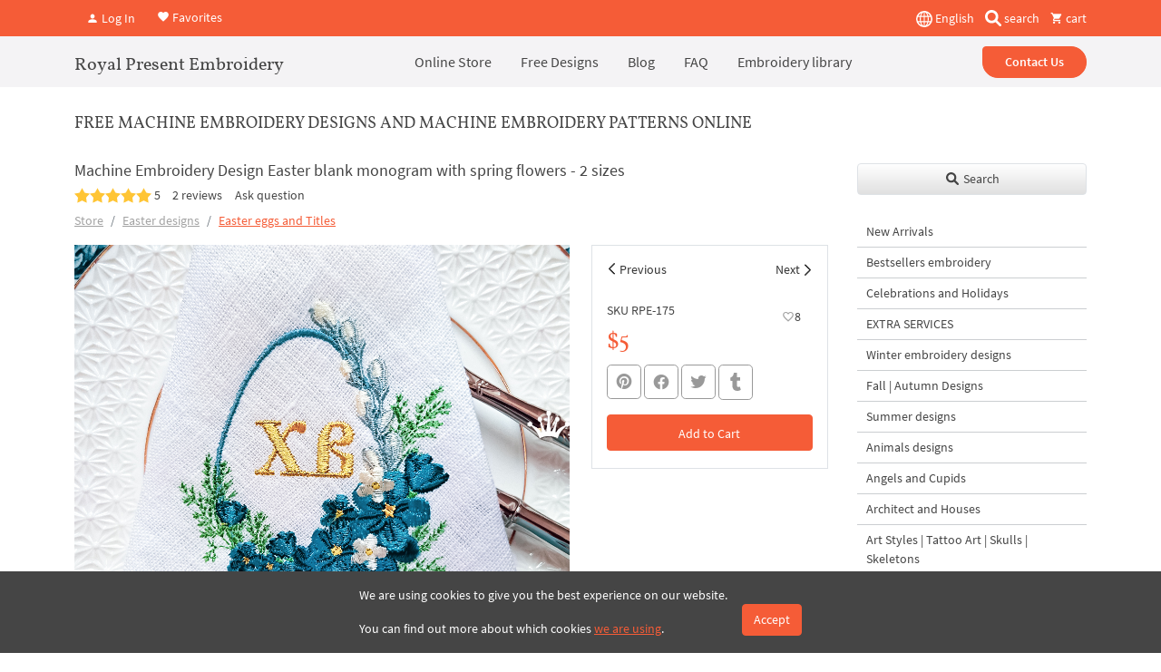

--- FILE ---
content_type: text/html; charset=UTF-8
request_url: https://royal-present.com/Machine-Embroidery-Design-Easter-blank-monogram-with-spring-flowers-2-sizes-p18583021/
body_size: 17614
content:
<!DOCTYPE html>
<html lang="en">
    <head>
        <meta charset="UTF-8" />
        <meta name="robots" content="index, follow, max-snippet:-1, max-image-preview:large, max-video-preview:-1">
        <meta name="viewport" content="width=device-width, initial-scale=1.0" />
                <meta http-equiv="X-UA-Compatible" content="IE=edge">
        <link rel="apple-touch-icon" sizes="180x180" href="/images/favicon/apple-touch-icon.png">
        <link rel="icon" type="image/png" sizes="32x32" href="/images/favicon/favicon-32x32.png">
        <link rel="icon" type="image/png" sizes="16x16" href="/images/favicon/favicon-16x16.png">
        <link rel="manifest" href="/images/favicon/site.webmanifest">
        <link rel="mask-icon" href="/images/favicon/safari-pinned-tab.svg" color="#5bbad5">
        <link rel="shortcut icon" href="/images/favicon/favicon.ico">
        <meta name="msapplication-TileColor" content="#da532c">
        <meta name="msapplication-config" content="/images/favicon/browserconfig.xml">
        <meta name="theme-color" content="#ffffff">
        <meta name="google-site-verification" content="2jZ06NbJKhjkQ2QosVrtvl9uVEckpkEGtl9xxhhANuk" />
        <meta name="google-site-verification" content="4D7Y-sUkosfKNPLG2VYoDLZOCmpOzFlYC-XjSImduSc" />
        <meta name="google-site-verification" content="0j-Ap7yiDzYMC055i_BeR5NV9Wgat1fcxhZBR9cXngA" />
        <meta name="facebook-domain-verification" content="gc9jv1psodgsdr5dey4z4a34aniopf" />


                    <link rel="preload" href="/assets/a656639f//css/bootstrap.css?v=1.9492" as="style" crossorigin="anonymous">
                    <title>Machine Embroidery Design Easter blank monogram with spring flowers - 2 sizes | Royal Present Embroidery</title>
        <meta name="description" content="Machine Embroidery Design Easter Blank Monogram with Spring Flowers offers you to intertwine these delicate florets into Easter décor of your home.

T...">
<meta property="og:description" content="Machine Embroidery Design Easter Blank Monogram with Spring Flowers offers you to intertwine these delicate florets into Easter décor of your home.

T...">
<meta name="twitter:description" content="Machine Embroidery Design Easter Blank Monogram with Spring Flowers offers you to intertwine these delicate florets into Easter décor of your home.

T...">
<meta property="og:title" content="Machine Embroidery Design Easter blank monogram with spring flowers - 2 sizes | Royal Present Embroidery">
<meta name="twitter:title" content="Machine Embroidery Design Easter blank monogram with spring flowers - 2 sizes | Royal Present Embroidery">
<meta property="og:url" content="https://royal-present.com/Machine-Embroidery-Design-Easter-blank-monogram-with-spring-flowers-2-sizes-p18583021/">
<meta name="twitter:url" content="https://royal-present.com/Machine-Embroidery-Design-Easter-blank-monogram-with-spring-flowers-2-sizes-p18583021/">
<meta property="og:image" content="https://cdn.royal-present.com/product-Machine-Embroidery-Design-Easter-blank-monogram-with-spring-flowers-2-sizes-p18583021-2188-120.jpg">
<meta name="twitter:image" content="https://cdn.royal-present.com/product-Machine-Embroidery-Design-Easter-blank-monogram-with-spring-flowers-2-sizes-p18583021-2188-120.jpg">
<meta property="og:type" content="website">
<meta property="og:site_name" content="Royal Present Embroidery">
<meta name="twitter:card" content="summary_large_image">
<link href="https://royal-present.com/Machine-Embroidery-Design-Easter-blank-monogram-with-spring-flowers-2-sizes-p18583021/" rel="canonical">
<link href="https://royal-present.com/Machine-Embroidery-Design-Easter-blank-monogram-with-spring-flowers-2-sizes-p18583021/" rel="x-default">
<link href="https://royal-present.com/Machine-Embroidery-Design-Easter-blank-monogram-with-spring-flowers-2-sizes-p18583021/" rel="alternate" hreflang="en">
<link href="https://royal-present.com/fr/Machine-Embroidery-Design-Easter-blank-monogram-with-spring-flowers-2-sizes-p18583021/" rel="alternate" hreflang="fr">
<link href="/css/bootstrap.css?v=1.9492" rel="stylesheet" media="screen">                <!-- Global WebSite schema added: SearchAction enabled --><script type="application/ld+json">
{
    "@context": "https://schema.org",
    "@type": "WebSite",
    "@id": "https://royal-present.com/#website",
    "url": "https://royal-present.com/",
    "name": "Royal Present Embroidery",
    "alternateName": "Royal Present Machine Embroidery",
    "potentialAction": {
        "@type": "SearchAction",
        "target": "https://royal-present.com/search/?search={search_term_string}",
        "query-input": "required name=search_term_string"
    },
    "publisher": {
        "@type": "Organization",
        "@id": "https://royal-present.com/#organization",
        "name": "Royal Present Embroidery",
        "url": "https://royal-present.com/contact-us/",
        "logo": {
            "@type": "ImageObject",
            "url": "https://royal-present.com/images/logo-1000.png"
        }
    },
    "sameAs": [
        "https://www.facebook.com/Royalpresentemb",
        "https://www.instagram.com/royalpresentembroiderysia/",
        "https://www.pinterest.ru/royalpresent/"
    ],
    "inLanguage": "en"
}</script>
<!-- STRUCTURED DATA BLOCK TRIGGERED --><script type="application/ld+json">{"@context":"https://schema.org","@type":"Product","@id":"https://royal-present.com/Machine-Embroidery-Design-Easter-blank-monogram-with-spring-flowers-2-sizes-p18583021/","name":"Machine Embroidery Design Easter blank monogram with spring flowers - 2 sizes","description":"Machine Embroidery Design Easter Blank Monogram with Spring Flowers offers you to intertwine these delicate florets into Easter décor of your home.\n\nT...","url":"https://royal-present.com/Machine-Embroidery-Design-Easter-blank-monogram-with-spring-flowers-2-sizes-p18583021/","inLanguage":"en","image":"https://cdn.royal-present.com/product-Machine-Embroidery-Design-Easter-blank-monogram-with-spring-flowers-2-sizes-p18583021-2188-120.jpg","publisher":{"@type":"Organization","name":"Royal Present Embroidery","logo":{"@type":"ImageObject","url":"https://royal-present.com/images/logo-1000.png"}},"abstract":"Machine embroidery design: Machine Embroidery Design Easter blank monogram with spring flowers - 2 sizes","keywords":"machine, embroidery, design, easter, blank, monogram, with, spring","brand":{"@type":"Brand","name":"Royal Present Embroidery","url":"https://royal-present.com/#brand"},"sku":null,"mpn":null,"material":"Digital embroidery file","category":{"@type":"CollectionPage","name":"Easter eggs and Titles","url":"https://royal-present.com/Easter-eggs-and-Titles-c18264013/"},"isPartOf":{"@type":"CollectionPage","@id":"https://royal-present.com/Machine-Embroidery-Design-Easter-blank-monogram-with-spring-flowers-2-sizes-p18583021/","url":"https://royal-present.com/Machine-Embroidery-Design-Easter-blank-monogram-with-spring-flowers-2-sizes-p18583021/"},"aggregateRating":{"@type":"AggregateRating","ratingValue":5,"reviewCount":2},"review":[{"@type":"Review","author":{"@type":"Person","name":"slungu"},"reviewRating":{"@type":"Rating","ratingValue":5,"bestRating":5,"worstRating":1},"datePublished":"2025-03-12T12:44:18+00:00","reviewBody":""},{"@type":"Review","author":{"@type":"Person","name":"slungu"},"reviewRating":{"@type":"Rating","ratingValue":5,"bestRating":5,"worstRating":1},"datePublished":"2025-03-12T12:44:17+00:00","reviewBody":""}],"offers":{"@type":"Offer","@id":"https://royal-present.com/Machine-Embroidery-Design-Easter-blank-monogram-with-spring-flowers-2-sizes-p18583021/#offer","priceCurrency":"USD","price":5,"availability":"https://schema.org/InStock","itemCondition":"https://schema.org/NewCondition","availabilityStarts":"2012-12-27T03:12:17+00:00","url":"https://royal-present.com/Machine-Embroidery-Design-Easter-blank-monogram-with-spring-flowers-2-sizes-p18583021/","seller":{"@type":"Organization","@id":"https://royal-present.com/#organization"},"deliveryLeadTime":{"@type":"QuantitativeValue","value":0,"unitCode":"DAY"},"shippingDetails":{"@type":"OfferShippingDetails","shippingRate":{"@type":"MonetaryAmount","value":0,"currency":"USD"},"shippingDestination":{"@type":"DefinedRegion","addressCountry":"LV","name":"Latvia"},"deliveryTime":{"@type":"ShippingDeliveryTime","handlingTime":{"@type":"QuantitativeValue","minValue":0,"maxValue":1,"unitCode":"DAY"},"transitTime":{"@type":"QuantitativeValue","minValue":0,"maxValue":1,"unitCode":"DAY"}},"shippingLabel":"Digital Delivery"},"hasMerchantReturnPolicy":{"@type":"MerchantReturnPolicy","merchantReturnLink":"https://royal-present.com/refunds-and-returns/","returnPolicyCategory":"https://schema.org/MerchantReturnNotPermitted","applicableCountry":"LV","merchantReturnDays":0}},"author":{"@type":"Person","name":"Ludmila Konovalova","url":"https://royal-present.com/ludmila-konovalova-machine-embroidery-designer/"},"mainEntityOfPage":{"@type":"WebPage","@id":"https://royal-present.com/Machine-Embroidery-Design-Easter-blank-monogram-with-spring-flowers-2-sizes-p18583021/"},"creator":{"@type":"Organization","name":"Royal Present Embroidery","url":"https://royal-present.com/#organization"},"copyrightHolder":{"@type":"Organization","name":"Royal Present Embroidery"},"about":{"@type":"Thing","name":"Machine Embroidery Design Easter blank monogram with spring flowers - 2 sizes","url":"https://royal-present.com/Machine-Embroidery-Design-Easter-blank-monogram-with-spring-flowers-2-sizes-p18583021/"},"breadcrumb":{"@type":"BreadcrumbList","itemListElement":[{"@type":"ListItem","position":1,"name":"Store","item":"https://royal-present.com/"},{"@type":"ListItem","position":2,"name":"Easter designs","item":"https://royal-present.com/easter-machine-embroidery-designs-c25390152/"},{"@type":"ListItem","position":3,"name":"Easter eggs and Titles","item":"https://royal-present.com/Easter-eggs-and-Titles-c18264013/"}]},"datePublished":"2012-12-27T03:12:17+00:00","dateModified":"2022-02-14T23:29:43+00:00","additionalProperty":[{"@type":"PropertyValue","name":"AIContext","value":"{\"summary\":\"Machine embroidery design: Machine Embroidery Design Easter blank monogram with spring flowers - 2 sizes\",\"keywords\":\"machine, embroidery, design, easter, blank, monogram, with, spring\",\"language\":\"en\",\"contentType\":\"Product\",\"contentSource\":\"https://royal-present.com/Machine-Embroidery-Design-Easter-blank-monogram-with-spring-flowers-2-sizes-p18583021/\",\"contentVersion\":\"2026-01-19\"}","description":"Machine-readable AI context for LLM systems"}],"potentialAction":[{"@type":"CommunicateAction","name":"Retrieve data via API","target":{"@type":"EntryPoint","urlTemplate":"https://royal-present.com/api/gpt/designs/?query={search_term}","encodingType":"application/json"},"actionStatus":"https://schema.org/PotentialActionStatus","object":{"@type":"SoftwareApplication","name":"Royal Present Embroidery API","applicationCategory":"API","operatingSystem":"Web"}}]}</script>
<script type="application/ld+json" data-ai-context="true">
{
    "@context": "https://schema.org",
    "@type": "Dataset",
    "name": "AI Context Metadata",
    "description": "Machine-readable summary for large language models.",
    "identifier": "https://royal-present.com/Machine-Embroidery-Design-Easter-blank-monogram-with-spring-flowers-2-sizes-p18583021/",
    "license": "https://royal-present.com/users-agreement/",
    "creator": {
        "@type": "Organization",
        "name": "Royal Present Embroidery",
        "url": "https://royal-present.com/#organization"
    },
    "distribution": {
        "@type": "DataDownload",
        "encodingFormat": "application/json",
        "contentUrl": "https://royal-present.com/Machine-Embroidery-Design-Easter-blank-monogram-with-spring-flowers-2-sizes-p18583021/"
    },
    "includedInDataCatalog": {
        "@type": "DataCatalog",
        "name": "Royal Present Embroidery Knowledge Layer"
    },
    "about": {
        "@type": "Thing",
        "name": "LLM Metadata",
        "additionalType": "AIContext",
        "description": "{\"summary\":\"Machine embroidery design: Machine Embroidery Design Easter blank monogram with spring flowers - 2 sizes\",\"keywords\":\"machine, embroidery, design, easter, blank, monogram, with, spring\",\"language\":\"en\",\"contentType\":\"Product\",\"contentSource\":\"https://royal-present.com/Machine-Embroidery-Design-Easter-blank-monogram-with-spring-flowers-2-sizes-p18583021/\",\"contentVersion\":\"2026-01-19\"}"
    }
}
</script>

<!-- Global site tag (gtag.js) - Google Analytics -->
<script async src="https://www.googletagmanager.com/gtag/js?id=G-E6QRZWJLS9"></script>
<script>
  window.dataLayer = window.dataLayer || [];
  function gtag(){dataLayer.push(arguments);}
  gtag('js', new Date());

  gtag('config', 'G-E6QRZWJLS9');
</script>
<!-- End Google Tag Manager -->
<script id="mcjs">!function(c,h,i,m,p){m=c.createElement(h),p=c.getElementsByTagName(h)[0],m.async=1,m.src=i,p.parentNode.insertBefore(m,p)}(document,"script","https://chimpstatic.com/mcjs-connected/js/users/05c2585cf60a1b5a96d0d648c/7af3eb16163bc12211f06c895.js");</script>
<style>
    @media all and (max-width: 700px) {
        img {
            max-width: 100% !important;
        }
    }

</style>
    </head>
    <body class="">
        


<div class="offcanvas offcanvas-end" tabindex="-1" id="offcanvas" >
    <div class="offcanvas-header">
        <button type="button" class="btn-close text-reset" data-bs-dismiss="offcanvas" aria-label="Close"></button>
    </div>
    <div class="offcanvas-body">
        <ul class="nav flex-column">
            <li class="nav-item">
<a class="nav-link text-black fs-main" href="/" target="_self">Online Store</a></li>
<li class="nav-item"><a class="nav-link text-black fs-main" href="/blog/free-machine-embroidery-designs-2/" target="_blank">Free Designs</a></li>
<li class="nav-item"><a class="nav-link text-black fs-main" href="/blog/" target="_blank">Blog</a></li>
<li class="nav-item"><a class="nav-link text-black fs-main" href="/faq/" target="_blank">FAQ</a></li>
<li class="nav-item"><a class="nav-link text-black fs-main" href="/machine-embroidery-tutorials/" target="_blank">Embroidery library</a></li>        </ul>
        <a href="/contact-us/" class="btn btn-warning w-100 mt-4">Contact Us</a>
    </div>
</div>

<div class="fixed-top top-nav bg-warning z-index-5">
    <div class="container d-flex align-items-center justify-content-between py-2" style="height: 40px;">
        <div class="header-btns-widget">
            <button type="button" class="btn modal-open-autorize text-white text-decoration-none me-2" data-bs-toggle="modal" data-bs-target="#autorize-modal"><i class="mdi mdi-account"></i> Log In</button>

         <a href="/favorites/" class="text-white text-decoration-none"><i class="mdi mdi-heart"></i> Favorites</a>

    </div>

        <div class="d-flex align-items-center">
            <div class="dropdown me-2">
            <button class="p-0 border-0 bg-transparent text-white" type="button" id="dropdownMenuButton1" data-bs-toggle="dropdown" aria-expanded="false">
                <img src="/images/flags/global.svg?v=4" alt="global" width="18" height="18" style="height: 18px;"> English            </button>
            <ul class="dropdown-menu" aria-labelledby="dropdownMenuButton1">
                                    <li><a class="dropdown-item switch-lang-url" data-lang="en" data-url="/Machine-Embroidery-Design-Easter-blank-monogram-with-spring-flowers-2-sizes-p18583021/" href="#">English</a></li>
                                        <li><a class="dropdown-item switch-lang-url" data-lang="fr" data-url="/Machine-Embroidery-Design-Easter-blank-monogram-with-spring-flowers-2-sizes-p18583021/" href="#">Français</a></li>
                                </ul>
        </div>
            <button type="button" data-bs-toggle="modal" data-bs-target="#search-modal" class="bg-transparent border-0 d-inline-block text-white text-decoration-none px-1 me-2 me-sm-0">
        <img src="/images/magnifying-glass-solid.svg" alt="search" class="d-inline" style="height: 18px; margin-top: -3px;" width="18" height="18"/> <span class="d-none d-sm-inline">search</span>
    </button>
    <a href="/cart/" class=" d-none text-white text-decoration-none basket-top ms-2 me-1 me-sm-0">
        <i class="mdi mdi-cart"></i> <span>0</span> <span class="d-inline">items</span>
    </a>
    <a href="/cart/" class=" d-block  text-white text-decoration-none ms-2 basket-top ms-2 me-1 me-sm-0 empty-top-b"><i class="mdi mdi-cart"></i> cart</a>
</div>    </div>
</div>
<div class="fixed-top top-nav bg-light z-index-4" style="margin-top: 40px">
    <div class="container position-relative">
        <header class="d-flex flex-wrap align-items-center justify-content-between justify-content-lg-between top-nav" style="min-height: 52px;">
            <button type="btn" class="burger d-lg-none mobile-menu-show mobile-menu-catalog" aria-label="Menu" data-bs-toggle="offcanvas" data-bs-target="#offcanvascatalog" aria-controls="offcanvas" style="left: 15px !important;">
                <span></span>
                <span></span>
                <span></span>
            </button>
            <a href="/" class="text-lg-start text-center second-f col-12 d-block d-lg-flex align-items-center col-lg-auto my-1 mb-lg-0 text-decoration-none text-black fs-4">
                Royal Present Embroidery
            </a>
            <ul class="nav col-12 col-lg-auto mb-2 justify-content-center mb-lg-0 d-none d-lg-flex py-2">
                <li class="nav-item">
<a class="nav-link text-black fs-main" href="/" target="_self">Online Store</a></li>
<li class="nav-item"><a class="nav-link text-black fs-main" href="/blog/free-machine-embroidery-designs-2/" target="_blank">Free Designs</a></li>
<li class="nav-item"><a class="nav-link text-black fs-main" href="/blog/" target="_blank">Blog</a></li>
<li class="nav-item"><a class="nav-link text-black fs-main" href="/faq/" target="_blank">FAQ</a></li>
<li class="nav-item"><a class="nav-link text-black fs-main" href="/machine-embroidery-tutorials/" target="_blank">Embroidery library</a></li>            </ul>


            <div class="col-lg-auto text-end  d-none d-lg-block">
                <a href="/contact-us/" class="btn btn-warning rounded-pill px-4 start-radius fw-bolder">Contact Us</a>
            </div>
            <button type="btn" class="burger d-lg-none" aria-label="Menu"  data-bs-toggle="offcanvas" data-bs-target="#offcanvas" aria-controls="offcanvas">
                <span></span>
                <span></span>
                <span></span>
            </button>
        </header>
    </div>
</div>

<div class="offcanvas offcanvas-start top-0" tabindex="-1" id="offcanvascatalog">
    <div class="offcanvas-header">
        <button type="button" class="btn-close text-reset" data-bs-dismiss="offcanvas" aria-label="Close"></button>
    </div>
    <div class="offcanvas-body">
        <button type="button" class="btn btn-light w-100 mb-3 shadow-sm border" data-bs-toggle="modal" data-bs-target="#search-modal"><i class="fa fa-search"></i> Global search</button>
        <div class="shop-categories-menu" data-lang="en"></div>
    </div>
</div>    <div class="container" style="margin-top: 100px">
        <div class="row">
            
                <div class="col-lg-9 col-12">
                    <div id="shop-body" class="waiting f 1221">
    <div>
    <h3 class="head-1 fs-5 second-f text-uppercase pt-4 pb-4">Free Machine Embroidery Designs and Machine Embroidery Patterns Online</h3>
    <h1 class="shop-product-title fs-5 mb-0">Machine Embroidery Design Easter blank monogram with spring flowers - 2 sizes</h1>
    <div class="product-rating d-flex align-items-center w-100 text-nowrap">
        <div class="mdi mdi-star fs-5"></div><div class="mdi mdi-star fs-5"></div><div class="mdi mdi-star fs-5"></div><div class="mdi mdi-star fs-5"></div><div class="mdi mdi-star fs-5"></div>&nbsp;5<button type="button" class="go-reviews-block btn">2 reviews</button><button type="button" class="go-questions-form btn px-0">Ask question</button>    </div>
    <nav aria-label="breadcrumb">
        <ol class="breadcrumb">
            <li class="breadcrumb-item"><a href="/" class="text-black-50 main-item">Store</a></li>
                            <li class="breadcrumb-item"><a href="/easter-machine-embroidery-designs-c25390152/"  class="text-black-50" data-id="826">Easter designs</a></li>
                            <li class="breadcrumb-item active" aria-current="page"><a href="/Easter-eggs-and-Titles-c18264013/"  data-id="722">Easter eggs and Titles</a></li>
        </ol>
    </nav>
    <div class="row product-item" >
        <div class="col-lg-8 col-md-8 col-sm-12 col-12 product-item-gal">
            <a data-gallery="gallery1" href="https://cdn.royal-present.com/product-Machine-Embroidery-Design-Easter-blank-monogram-with-spring-flowers-2-sizes-p18583021-2188.jpg" data-caption="Machine Embroidery Design Easter blank monogram with spring flowers - 2 sizes" class="glightbox loading-back-all mb-2 d-block w-100">
                <img class="w-100 lazyload main-img h-auto" src="/images/800x800.png" width="800px" height="800px" data-src="https://cdn.royal-present.com/product-Machine-Embroidery-Design-Easter-blank-monogram-with-spring-flowers-2-sizes-p18583021-2188.jpg" alt="Machine Embroidery Design Easter blank monogram with spring flowers - 2 sizes" title="Machine Embroidery Design Easter blank monogram with spring flowers - 2 sizes" />
            </a>
                        <div class="quick-gallery-body mb-3 position-relative">
                    <div class="quick-gallery d-block overflow-hidden" style="height: 80px; margin: 0 -4px">
                                                    <a data-gallery="gallery1" href="https://cdn.royal-present.com/product-Machine-Embroidery-Design-Easter-blank-monogram-with-spring-flowers-2-sizes-p18583021-2188-1.jpg" data-caption="Machine Embroidery Design Easter blank monogram with spring flowers - 2 sizes" class="glightbox mx-1 mb-2 d-inline-block" style="height: 80px;" >
                            <img class="lazyload h-100 w-auto" alt="Machine Embroidery Design Easter blank monogram with spring flowers - 2 sizes" width="100px" height="100px" title="Machine Embroidery Design Easter blank monogram with spring flowers - 2 sizes" src="/images/100х100.png" data-src="https://cdn.royal-present.com/product-Machine-Embroidery-Design-Easter-blank-monogram-with-spring-flowers-2-sizes-p18583021-2188-1-120.jpg" />
                        </a>
                                                    <a data-gallery="gallery1" href="https://cdn.royal-present.com/product-Machine-Embroidery-Design-Easter-blank-monogram-with-spring-flowers-2-sizes-p18583021-2188-2.jpg" data-caption="Machine Embroidery Design Easter blank monogram with spring flowers - 2 sizes" class="glightbox mx-1 mb-2 d-inline-block" style="height: 80px;" >
                            <img class="lazyload h-100 w-auto" alt="Machine Embroidery Design Easter blank monogram with spring flowers - 2 sizes" width="100px" height="100px" title="Machine Embroidery Design Easter blank monogram with spring flowers - 2 sizes" src="/images/100х100.png" data-src="https://cdn.royal-present.com/product-Machine-Embroidery-Design-Easter-blank-monogram-with-spring-flowers-2-sizes-p18583021-2188-2-120.jpg" />
                        </a>
                                                    <a data-gallery="gallery1" href="https://cdn.royal-present.com/product-Machine-Embroidery-Design-Easter-blank-monogram-with-spring-flowers-2-sizes-p18583021-2188-3.jpg" data-caption="Machine Embroidery Design Easter blank monogram with spring flowers - 2 sizes" class="glightbox mx-1 mb-2 d-inline-block" style="height: 80px;" >
                            <img class="lazyload h-100 w-auto" alt="Machine Embroidery Design Easter blank monogram with spring flowers - 2 sizes" width="100px" height="100px" title="Machine Embroidery Design Easter blank monogram with spring flowers - 2 sizes" src="/images/100х100.png" data-src="https://cdn.royal-present.com/product-Machine-Embroidery-Design-Easter-blank-monogram-with-spring-flowers-2-sizes-p18583021-2188-3-120.jpg" />
                        </a>
                                                    <a data-gallery="gallery1" href="https://cdn.royal-present.com/product-Machine-Embroidery-Design-Easter-blank-monogram-with-spring-flowers-2-sizes-p18583021-2188-4.jpg" data-caption="Machine Embroidery Design Easter blank monogram with spring flowers - 2 sizes" class="glightbox mx-1 mb-2 d-inline-block" style="height: 80px;" >
                            <img class="lazyload h-100 w-auto" alt="Machine Embroidery Design Easter blank monogram with spring flowers - 2 sizes" width="100px" height="100px" title="Machine Embroidery Design Easter blank monogram with spring flowers - 2 sizes" src="/images/100х100.png" data-src="https://cdn.royal-present.com/product-Machine-Embroidery-Design-Easter-blank-monogram-with-spring-flowers-2-sizes-p18583021-2188-4-120.jpg" />
                        </a>
                                            </div>
                <div class="check-count-gal position-absolute top-0 end-0 h-100 d-none align-items-center justify-content-center rounded-0 back-active text-white bg-secondary" style="width: 80px;"></div>
            </div>

                            </div>
        <div class="col-lg-4 col-md-4 col-sm-12 col-12 mb-3">
            <div class="product-settings border w-100">
                                <div class="prev-next-product-arrows w-100 d-flex px-1">
                    <a  href="/Easter-Willow-Corners-Machine-Embroidery-Designs-2-sizes-p176419395/" class="go-product prev-product-arrow w-50 pb-2 pt-3 px-3 position-relative text-black-50 text-decoration-none" data-id="1547">Previous</a>
                    <a href="/Easter-Willow-Corners-Machine-Embroidery-Designs-2-sizes-p176419395/" class="go-product next-product-arrow w-50 pb-2 pt-3 px-3 position-relative text-end text-black-50 text-decoration-none"  data-id="2214">Next</a>
                </div>
                <div class="w-100 p-3 position-relative pb-1">
                    <p class="pull-left product-sku mb-1">SKU RPE-175</p>
                    <button type="button" class="btn position-absolute top-0 end-0 mt-3 me-3 text-black text-decoration-none pull-right like-it" data-id="2188"><i class="text-black-50 mdi mdi-heart-outline out-icon"></i><i class="text-black-50 mdi mdi-heart in-icon"></i><span class="fav-count">8</span></button>
                    <div class="product-price">
                                                <span class="text-warning fs-2 second-f">$5</span>
                                            </div>

                                                            <div class="social-max mb-3 mt-2">
        <div class="share-container">
        <a onClick="window.open('https://www.pinterest.com/pin/create/link/?url=https%3A%2F%2Froyal-present.com%2FMachine-Embroidery-Design-Easter-blank-monogram-with-spring-flowers-2-sizes-p18583021%2F&media=https%3A%2F%2Fcdn.royal-present.com%2Fproduct-Machine-Embroidery-Design-Easter-blank-monogram-with-spring-flowers-2-sizes-p18583021-2188.jpg&description=Size%3A+129.0x143.4+mm+%285.08x5.65+%22%29%2C+Stitches%3A+21929Size%3A+89.2x98.9+mm+%283.51x3.89+%22%29%2C+Stitches%3A+15196Formats%3A+.dst%2C+.jef%2C+.pec%2C+.vip%2C+.hus%2C+.pes%2C+.exp%2C.../','sharer','toolbar=0,status=0,width=700,height=400');" href="javascript: void(0)" class="btn rounded-3 fs-4 btn-sm btn-outline-mid-grey share__link lh-1 p-2" title="Share to Pinterest">
            <i class="mdi mdi-pinterest share__icon"></i>
        </a>
                <a onClick="window.open('https://www.facebook.com/sharer.php?u=https%3A%2F%2Froyal-present.com%2FMachine-Embroidery-Design-Easter-blank-monogram-with-spring-flowers-2-sizes-p18583021%2F/','sharer','toolbar=0,status=0,width=700,height=400');" href="javascript: void(0)" class="btn rounded-3 fs-4 btn-sm btn-outline-mid-grey share__link lh-1 p-2" title="Share to Facebook">
            <i class="mdi mdi-facebook share__icon"></i>
        </a>
                <a onClick="window.open('https://twitter.com/intent/tweet?url=https%3A%2F%2Froyal-present.com%2FMachine-Embroidery-Design-Easter-blank-monogram-with-spring-flowers-2-sizes-p18583021%2F&text=Machine+Embroidery+Design+Easter+blank+monogram+with+spring+flowers+-+2+sizes/','sharer','toolbar=0,status=0,width=700,height=400');" href="javascript: void(0)" class="btn rounded-3 fs-4 btn-sm btn-outline-mid-grey share__link lh-1 p-2" title="Share to Twitter">
            <i class="mdi mdi-twitter share__icon"></i>
        </a>
                <a onClick="window.open('https://www.tumblr.com/widgets/share/tool?posttype=link&canonicalUrl=https%3A%2F%2Froyal-present.com%2FMachine-Embroidery-Design-Easter-blank-monogram-with-spring-flowers-2-sizes-p18583021%2F&content=https%3A%2F%2Fcdn.royal-present.com%2Fproduct-Machine-Embroidery-Design-Easter-blank-monogram-with-spring-flowers-2-sizes-p18583021-2188.jpg&title=Machine+Embroidery+Design+Easter+blank+monogram+with+spring+flowers+-+2+sizes&caption=Size%3A+129.0x143.4+mm+%285.08x5.65+%22%29%2C+Stitches%3A+21929Size%3A+89.2x98.9+mm+%283.51x3.89+%22%29%2C+Stitches%3A+15196Formats%3A+.dst%2C+.jef%2C+.pec%2C+.vip%2C+.hus%2C+.pes%2C+.exp%2C...&description=Size%3A+129.0x143.4+mm+%285.08x5.65+%22%29%2C+Stitches%3A+21929Size%3A+89.2x98.9+mm+%283.51x3.89+%22%29%2C+Stitches%3A+15196Formats%3A+.dst%2C+.jef%2C+.pec%2C+.vip%2C+.hus%2C+.pes%2C+.exp%2C.../','sharer','toolbar=0,status=0,width=700,height=400');" href="javascript: void(0)" class="btn rounded-3 fs-4 btn-sm btn-outline-mid-grey share__link lh-1 p-2" title="Share to Tumblr">
            <div class="svg-div d-flex align-items-center justify-content-center"><svg xmlns="http://www.w3.org/2000/svg" viewBox="0 0 320 512"><path d="M309.8 480.3c-13.6 14.5-50 31.7-97.4 31.7-120.8 0-147-88.8-147-140.6v-144H17.9c-5.5 0-10-4.5-10-10v-68c0-7.2 4.5-13.6 11.3-16 62-21.8 81.5-76 84.3-117.1.8-11 6.5-16.3 16.1-16.3h70.9c5.5 0 10 4.5 10 10v115.2h83c5.5 0 10 4.4 10 9.9v81.7c0 5.5-4.5 10-10 10h-83.4V360c0 34.2 23.7 53.6 68 35.8 4.8-1.9 9-3.2 12.7-2.2 3.5.9 5.8 3.4 7.4 7.9l22 64.3c1.8 5 3.3 10.6-.4 14.5z"/></svg></div>
        </a>
            </div>
</div>

                    <button type="button" class="btn btn-warning w-100 add-basket full-product margin-top-15 " data-id="2188"  data-sku="RPE-175" data-name="Machine Embroidery Design Easter blank monogram with spring flowers - 2 sizes" data-price="5">
                        <span class="add-to-bag">Add to Cart</span>
                        <span class="in-the-bag">In the Cart</span>
                    </button>
                    <p class="check-pr d-none pt-0 mb-2 text-danger" data-id="2188"><i class="mdi mdi-alert text-warning"></i> You have already purchased this design.</p>

                    <a href="/cart/" class="pb-2 go-to-checkout d-none" data-id="2188">Go to Checkout</a>
                </div>
            </div>
        </div>
        <div class="col-xs-12 ">
                        <blockquote>
                <p><strong>By knowing the speed of your embroidery machine, you can find out how long it will take to embroider a design.<br>To use the embroidery calculator, click on the number of stitches in the product description.</strong></p>
            </blockquote>
                        <!DOCTYPE html PUBLIC "-//W3C//DTD HTML 4.0 Transitional//EN" "http://www.w3.org/TR/REC-html40/loose.dtd">
<html><body><p>Size: 129.0x143.4 mm (5.08x5.65 "), <a rel="nofollow" class="calculate-time-embroidery" data-stitch="21929" href="#!">Stitches: 21929</a><br>Size: 89.2x98.9 mm (3.51x3.89 "), <a rel="nofollow" class="calculate-time-embroidery" data-stitch="15196" href="#!">Stitches: 15196</a></p><p>Formats: .dst, .jef, .pec, .vip, .hus, .pes, .exp, .sew, .dat, .vp3, xxx</p><p>Machine Embroidery Design Easter Blank Monogram with Spring Flowers offers you to intertwine these delicate florets into Easter décor of your home. </p><p>This design has been tested and reviewed to ensure top quality. Test stitch the design, or portions of it, before stitching it onto your final item, as results may vary depending on fabric and stabilizer combination.</p><p>Please don't sell or trade the embroidery file.</p><p>Royal Present Embroidery offers and sells digitized machine embroidery designs. This means that you get digital data of the design (NOT an actual, accomplished embroidery project) compressed in a ZIP folder, containing DST, EXP, JEF, HUS, PES, VIP VP3 and XXX file formats. All designs are available immediately after the purchase is complete. Due to the digital nature of the product it cannot be returned and no refunds are available.</p><script defer src="https://static.cloudflareinsights.com/beacon.min.js/vcd15cbe7772f49c399c6a5babf22c1241717689176015" integrity="sha512-ZpsOmlRQV6y907TI0dKBHq9Md29nnaEIPlkf84rnaERnq6zvWvPUqr2ft8M1aS28oN72PdrCzSjY4U6VaAw1EQ==" data-cf-beacon='{"version":"2024.11.0","token":"c8d1e3a226454fd58ee1ea09c0d91b07","server_timing":{"name":{"cfCacheStatus":true,"cfEdge":true,"cfExtPri":true,"cfL4":true,"cfOrigin":true,"cfSpeedBrain":true},"location_startswith":null}}' crossorigin="anonymous"></script>
</body></html>

        </div>

        <div class="col-12 like-products" data-id="2188" data-lang="en">
        </div>
        <div class="col-12 recent-products" data-id="2188" data-lang="en">
        </div>
        <div class="col-12 new-products"  data-lang="en">
        </div>
        <div class="col-12">
            <div class="full-page-reviews">
                <ul class="nav nav-tabs" id="q&a" role="tablist">
                    <li class="nav-item" role="presentation">
                        <a
                            class="nav-link active"
                            id="reviews-tab"
                            data-bs-toggle="tab"
                            href="#reviews-cont"
                            role="tab"
                            aria-controls="reviews-cont"
                            aria-selected="true"
                        ><i class="mdi mdi-star fs-4 lh-1"></i><span class="d-none d-sm-inline">Reviews & Ratings</span> <span class="badge bg-black bg-opacity-25 text-black  ms-3 translate-middle py-1 px-1">2</span></a>
                    </li>
                    <li class="nav-item"  role="presentation">
                        <a
                            class="nav-link"
                            id="questions-tab"
                            data-bs-toggle="tab"
                            href="#questions-cont"
                            role="tab"
                            aria-controls="questions-cont"
                            aria-selected="false"
                        ><i class="mdi mdi-comment fs-4 lh-1"></i><span class="d-none d-sm-inline">Questions & Answers</span> <span class="badge bg-black bg-opacity-25 text-black  ms-3 translate-middle py-1 px-1">0</span></a>
                    </li>
                </ul>
                <div class="tab-content" id="ex1-content">
                    <div class="tab-pane fade show active pt-3" id="reviews-cont" role="tabpanel" aria-labelledby="reviews-tab">
                        <div class="full-page-reviews-static-div pb-3">
                            <div class="row d-flex align-items-center">
    <div class="col-lg-3 col-md-3 col-12 text-center">
        <h3 class="fs-1">5</h3>
        <a href="#!" data-product="2188" class="percent-clear-review">2 reviews</a>
        <p class="yellow-text"><i class="mdi mdi-star"></i><i class="mdi mdi-star"></i><i class="mdi mdi-star"></i><i class="mdi mdi-star"></i><i class="mdi mdi-star"></i></p>
    </div>
    <div class="col-lg-5 col-md-5 col-12 ">
                    <div class="d-flex flex-row align-items-center py-1">
                <span class="d-flex flex-nowrap pe-1">5<i class="mdi mdi-star"></i></span>
                <div class="progress w-100">
                    <div class="progress-bar bg-yellow" role="progressbar" aria-valuenow="100" style="width: 100%" aria-valuemin="0" aria-valuemax="100"></div>
                </div>
                <div class="fs-6 ps-1" style="width: 50px">100%</div>
            </div>
                        <div class="d-flex flex-row align-items-center py-1">
                <span class="d-flex flex-nowrap pe-1">4<i class="mdi mdi-star"></i></span>
                <div class="progress w-100">
                    <div class="progress-bar bg-yellow" role="progressbar" aria-valuenow="0" style="width: 0%" aria-valuemin="0" aria-valuemax="100"></div>
                </div>
                <div class="fs-6 ps-1" style="width: 50px">0%</div>
            </div>
                        <div class="d-flex flex-row align-items-center py-1">
                <span class="d-flex flex-nowrap pe-1">3<i class="mdi mdi-star"></i></span>
                <div class="progress w-100">
                    <div class="progress-bar bg-yellow" role="progressbar" aria-valuenow="0" style="width: 0%" aria-valuemin="0" aria-valuemax="100"></div>
                </div>
                <div class="fs-6 ps-1" style="width: 50px">0%</div>
            </div>
                        <div class="d-flex flex-row align-items-center py-1">
                <span class="d-flex flex-nowrap pe-1">2<i class="mdi mdi-star"></i></span>
                <div class="progress w-100">
                    <div class="progress-bar bg-yellow" role="progressbar" aria-valuenow="0" style="width: 0%" aria-valuemin="0" aria-valuemax="100"></div>
                </div>
                <div class="fs-6 ps-1" style="width: 50px">0%</div>
            </div>
                        <div class="d-flex flex-row align-items-center py-1">
                <span class="d-flex flex-nowrap pe-1">1<i class="mdi mdi-star"></i></span>
                <div class="progress w-100">
                    <div class="progress-bar bg-yellow" role="progressbar" aria-valuenow="0" style="width: 0%" aria-valuemin="0" aria-valuemax="100"></div>
                </div>
                <div class="fs-6 ps-1" style="width: 50px">0%</div>
            </div>
                </div>
    <div class="col-lg-4 col-md-4 col-12 flex-row text-center">
        <h3 class="fs-1">100%</h3>
        <p>of customers recommend</p>
        <div class="progress w-100">
            <div class="progress-bar bg-yellow" role="progressbar" aria-valuenow="100" style="width: 100%" aria-valuemin="0" aria-valuemax="100"></div>
        </div>
    </div>
</div>


                        </div>
                        
<div class="row text-center d-flex justify-content-center d-none">
    <div class="col-md-5 col-xs-12 text-center pt-3 pb-4">
        <button type="button" class="btn btn-outline-primary btn-lg view-review-form" data-product="2188">Write Review</button>
    </div>
</div>
<form id="form-review" class="form-review-inner d-none" action="/send-review/" method="post">
<input type="hidden" name="_csrf" value="Bf1q8xTTMNRAcUBFF3a8aYeT9VcPivVg0ue1keyt-gY8jyGpYpcFvgwbDilwEI4Z76ueY1fisS3ljeHylO7Jag==">    <h4 class="">Rate your experience with <b>Machine Embroidery Design Easter blank monogram with spring flowers - 2 sizes</b></h4>
        <div class="star-body">
            <div class="star-container">
                <div class="star star__checked" data-v="5"  data-text="Great"></div>
                <div class="star" data-v="4" data-text="Good"></div>
                <div class="star" data-v="3" data-text="Okey"></div>
                <div class="star" data-v="2" data-text="Bad"></div>
                <div class="star" data-v="1" data-text="Terrible"></div>
            </div>
            <p class="text-star"></p>
            <div class="form-group field-reviews-rating">

<input type="hidden" id="reviews-rating" class="form-control" name="Reviews[rating]" value="5">

<div class="help-block"></div>
</div>                    </div>
<!--    -->
        <div class="row mb-3">
        <div class="col-12 col-md-6">
            <div class="form-group field-reviews-customer_name">

<input type="text" id="reviews-customer_name" class="form-control" name="Reviews[customer_name]" placeholder="Your Name">

<div class="help-block"></div>
</div>            <small>Your name will appear as initials</small>
        </div>
        <div class="col-md-6 col-12 ">
            <div class="form-group field-reviews-customer_email required">

<input type="email" id="reviews-customer_email" class="form-control" name="Reviews[customer_email]" placeholder="Your Email" aria-required="true">

<div class="help-block"></div>
</div>            <small>Your email will not be shared publicly</small>
        </div>
    </div>
        <div class="mb-3">
    <div class="form-group field-reviews-feedback">
<label class="form-label" for="reviews-feedback">Write your review</label>
<textarea id="reviews-feedback" class="form-control" name="Reviews[feedback]"></textarea>

<div class="help-block"></div>
</div>    </div>
    <div class="d-none">
        <div class="form-group field-reviews-review_date required">
<label class="control-label" for="reviews-review_date">Write your review</label>
<input type="hidden" id="reviews-review_date" class="form-control" name="Reviews[review_date]" value="1768858211">

<div class="help-block"></div>
</div>        <div class="form-group field-reviews-customer_email required">
<label class="control-label" for="reviews-customer_email">Write your review</label>
<input type="hidden" id="reviews-customer_email" class="form-control" name="Reviews[customer_email]">

<div class="help-block"></div>
</div>        <div class="form-group field-reviews-product_id">

<input type="hidden" id="reviews-product_id" class="form-control" name="Reviews[product_id]" value="2188">

<div class="help-block"></div>
</div>    </div>

    <button type="button" id="upload_widget"  class="btn btn-dark">Add videos/photos</button>
    <div class="thumbreviews"></div>
    <div class="p-4 bg-light d-flex border flex-column mb-4 mt-3 align-items-center justify-content-center">
        <button type="submit" class="btn btn-dark btn-lg"><i class="mdi mdi-send"></i> Submit</button>
        <button type="button" class="btn close-from mt-3 mb-3">Cancel</button>
        <p class="mb-0"><small>By submitting this form you agree that your content and your name may be published online according to our <a target="_blank" href="/privacy-policy/">privacy policy</a></small></p>
    </div>
</form>
                        <div class="full-reviews-body-items w-100">
                            
<div class="col-lg-12 col-md-12 col-sm-12 col-12">
    <div class="review-div full-review bg-light border rounded-2 px-3 pt-2 pb-3 position-relative mb-3 overflow-hidden">
        <div class="review-stars">
        <i class="mdi mdi-star"></i><i class="mdi mdi-star"></i><i class="mdi mdi-star"></i><i class="mdi mdi-star"></i><i class="mdi mdi-star"></i>        </div>
        <div class="review-date position-absolute top-0 end-0 mt-2 me-3">
            <small>March 12, 2025</small>
        </div>
                <a href="/Machine-Embroidery-Design-Easter-blank-monogram-with-spring-flowers-2-sizes-p18583021/" class="go-product d-flex flex-row align-items-center text-decoration-none" target="_blank" data-id="2188">
            <div class="review-product-image">
                                    <img class="lazyload rounded"  width="60" height="60" data-src="https://cdn.royal-present.com/product-Machine-Embroidery-Design-Easter-blank-monogram-with-spring-flowers-2-sizes-p18583021-2188-120.jpg"  alt="Machine Embroidery Design Easter blank monogram with spring flowers - 2 sizes"/>
                                </div>
            <p class="review-product-title ps-3 fs-6 text-black lh-1">Machine Embroidery Design Easter blank monogram with spring flowers - 2 sizes</p>
        </a>
                <div class="review-feedback w-100 pt-2">
            <p class="active mb-2"></p>
        </div>
                <div class="review-hiddenmail fs-6 w-100">
            ***@***.***             <svg xmlns="http://www.w3.org/2000/svg" xmlns:xlink="http://www.w3.org/1999/xlink" version="1.1" width="16" height="16" x="0" y="0" viewBox="0 0 511.363 511.363" style="enable-background:new 0 0 512 512" xml:space="preserve" class=""><g><path xmlns="http://www.w3.org/2000/svg" d="m462.659 143.549-197.705-140.589c-5.551-3.947-12.994-3.947-18.545 0l-197.705 140.589c-4.221 3.001-6.728 7.86-6.728 13.039 0 150.85 77.131 297.269 207.366 353.465 4.045 1.746 8.633 1.746 12.678 0 130.657-56.378 207.366-203.176 207.366-353.465 0-5.178-2.506-10.038-6.727-13.039zm-107.651 90.262-38.056 37.096 8.984 52.379c1.688 9.845-5.931 18.705-15.771 18.705-5.322 0-2.656.679-54.483-26.568l-47.04 24.73c-11.714 6.159-25.453-3.813-23.215-16.867l8.984-52.379-38.056-37.096c-9.478-9.238-4.238-25.386 8.867-27.291l52.592-7.642 23.52-47.656c5.859-11.871 22.835-11.874 28.695 0l23.52 47.656 52.592 7.642c13.097 1.904 18.35 18.048 8.867 27.291z" fill="#00bd53" data-original="#000000" style=""/></g></svg><span class="text-black-50">Verified Buyer</span>        </div>
            </div>
</div>
<div class="col-lg-12 col-md-12 col-sm-12 col-12">
    <div class="review-div full-review bg-light border rounded-2 px-3 pt-2 pb-3 position-relative mb-3 overflow-hidden">
        <div class="review-stars">
        <i class="mdi mdi-star"></i><i class="mdi mdi-star"></i><i class="mdi mdi-star"></i><i class="mdi mdi-star"></i><i class="mdi mdi-star"></i>        </div>
        <div class="review-date position-absolute top-0 end-0 mt-2 me-3">
            <small>March 12, 2025</small>
        </div>
                <a href="/Machine-Embroidery-Design-Easter-blank-monogram-with-spring-flowers-2-sizes-p18583021/" class="go-product d-flex flex-row align-items-center text-decoration-none" target="_blank" data-id="2188">
            <div class="review-product-image">
                                    <img class="lazyload rounded"  width="60" height="60" data-src="https://cdn.royal-present.com/product-Machine-Embroidery-Design-Easter-blank-monogram-with-spring-flowers-2-sizes-p18583021-2188-120.jpg"  alt="Machine Embroidery Design Easter blank monogram with spring flowers - 2 sizes"/>
                                </div>
            <p class="review-product-title ps-3 fs-6 text-black lh-1">Machine Embroidery Design Easter blank monogram with spring flowers - 2 sizes</p>
        </a>
                <div class="review-feedback w-100 pt-2">
            <p class="active mb-2"></p>
        </div>
                <div class="review-hiddenmail fs-6 w-100">
            ***@***.***             <svg xmlns="http://www.w3.org/2000/svg" xmlns:xlink="http://www.w3.org/1999/xlink" version="1.1" width="16" height="16" x="0" y="0" viewBox="0 0 511.363 511.363" style="enable-background:new 0 0 512 512" xml:space="preserve" class=""><g><path xmlns="http://www.w3.org/2000/svg" d="m462.659 143.549-197.705-140.589c-5.551-3.947-12.994-3.947-18.545 0l-197.705 140.589c-4.221 3.001-6.728 7.86-6.728 13.039 0 150.85 77.131 297.269 207.366 353.465 4.045 1.746 8.633 1.746 12.678 0 130.657-56.378 207.366-203.176 207.366-353.465 0-5.178-2.506-10.038-6.727-13.039zm-107.651 90.262-38.056 37.096 8.984 52.379c1.688 9.845-5.931 18.705-15.771 18.705-5.322 0-2.656.679-54.483-26.568l-47.04 24.73c-11.714 6.159-25.453-3.813-23.215-16.867l8.984-52.379-38.056-37.096c-9.478-9.238-4.238-25.386 8.867-27.291l52.592-7.642 23.52-47.656c5.859-11.871 22.835-11.874 28.695 0l23.52 47.656 52.592 7.642c13.097 1.904 18.35 18.048 8.867 27.291z" fill="#00bd53" data-original="#000000" style=""/></g></svg><span class="text-black-50">Verified Buyer</span>        </div>
            </div>
</div>                        </div>
                    </div>
                    <div class="tab-pane fade" id="questions-cont" role="tabpanel" aria-labelledby="questions-tab">
                        <div class="row">
    <div class="col-md-12 col-12 text-center pt-4 pb-3">
        <button type="button" class="btn btn-outline-primary text-black bg-white start-radius border-2 btn-lg fs-6 fw-bolder view-question-form btn-sub" data-product="2188">Ask Question</button>
    </div>
</div>
        <form id="form-question" class="form-question-inner d-none padding-bottom-40" action="/send-question" method="post">
<input type="hidden" name="_csrf" value="Bf1q8xTTMNRAcUBFF3a8aYeT9VcPivVg0ue1keyt-gY8jyGpYpcFvgwbDilwEI4Z76ueY1fisS3ljeHylO7Jag==">

<div class="form-group field-questions-question required">
<label class="control-label" for="questions-question">What would you like to know about <b>Machine Embroidery Design Easter blank monogram with spring flowers - 2 sizes</b></label>
<textarea id="questions-question" class="mt-2 mb-3 form-control bg-opacity-10 bg-light-grey text-warning form-control-xl fs-6 border" name="Questions[question]" aria-required="true"></textarea>

<div class="help-block"></div>
</div><div class="d-none">
    <div class="form-group field-questions-created_at required">
<label class="control-label" for="questions-created_at">Write your review</label>
<input type="text" id="questions-created_at" class="form-control" name="Questions[created_at]" aria-required="true">

<div class="help-block"></div>
</div>    <div class="form-group field-questions-verified required">

<input type="email" id="questions-verified" class="form-control" name="Questions[verified]" value="0" aria-required="true">

<div class="help-block"></div>
</div>    <div class="form-group field-questions-product_id required">

<input type="hidden" id="questions-product_id" class="form-control" name="Questions[product_id]">

<div class="help-block"></div>
</div>
</div>
    <div class="row">
        <div class="col-md-6 col-12 mb-3">
            <div class="form-group field-questions-customer required">

<input type="text" id="questions-customer" class="form-control bg-opacity-10 bg-light-grey text-warning form-control-xl fs-6 border" name="Questions[customer]" placeholder="Your Name" aria-required="true">

<div class="help-block"></div>
</div>
            <small class="text-black-50 pt-2 d-block">Your name will appear as initials</small>
        </div>
        <div class="col-md-6 col-12 mb-3">
            <div class="form-group field-questions-email required">

<input type="email" id="questions-email" class="form-control bg-opacity-10 bg-light-grey text-warning form-control-xl fs-6 border" name="Questions[email]" placeholder="Your Email" aria-required="true">

<div class="help-block"></div>
</div>            <small class="text-black-50 pt-2 d-block">Your email will not be shared publicly</small>

        </div>
    </div>
    <div class="w-100 d-flex flex-column margin-top-30 mb-3 px-3 py-4 bg-light align-items-center justify-content-center border rounded">
    <button type="submit" class="btn btn-warning  px-4 start-radius fw-bolder mb-4"><i class="mdi mdi-send"></i> Ask question</button>
    <button type="button" class="btn close-from mb-4 revert-a">Cancel</button>
    <p class="mb-0 text-black-50"><small>By submitting this form you agree that your content and your name may be published online according to our <a class="revert-a" target="_blank" href="/privacy-policy/">privacy policy</a></small></p>
</div>
    </form>
                        <div class="row">
            </div>
    <nav class="full-page-questions-pagination-body text-center d-none">
        <ul class="full-page-questions-pagination pagination justify-content-center">
            <li class="page-item prev disabled">
                <a href="#!" class="page-link" data-page="0"data-product="2188">&laquo;</a>
            </li>
            <li class="page-item active">
                <a href="#!" class="page-link" data-page="1"data-product="2188">1</a>
            </li>
                                    
                                                                                                <li class="page-item next">
                <a href="#!" class="page-link" data-page="1"data-product="2188">&raquo;</a>
            </li>

        </ul>
    </nav>
                        </div>
                </div>
        </div>
        </div>
            </div>
</div>
<script>
    gtag('event', 'select_content', {
        'content_type': 'product',
        'items': [
            {
                'name': 'Machine Embroidery Design Easter blank monogram with spring flowers - 2 sizes',
                'id': 'RPE-175',
                'price': 5,
                'brand': 'Royal Present Embroidery',
                'category': 'Easter eggs and Titles',
            }
        ]
    });
    gtag('event', 'view_item', {
        'items': [
            {
                'name': 'Machine Embroidery Design Easter blank monogram with spring flowers - 2 sizes',
                'id': 'RPE-175',
                'price': 5,
                'currency': 'USD',
                'brand': 'Royal Present Embroidery',
                'category': 'Easter eggs and Titles',
            }
        ]
    });
</script></div>                </div>
                <div class="col-lg-3 col-12 sidebar-right z-index-3">
                        <div class="ps-2 padding-top-40">
    <div class="search-with-categories-div pt-4">
        <div class="full-search pt-5">
    <form action="/search" method="get" class="d-none">
        <div class="w-100 mb-3 search-product">
            <div class="input-group">
            <button type="button" class="clear-search btn btn-outline-secondary" data-url="/"><i class="mdi mdi-close"></i></button>
            <input type="text" class="search-input form-control" name="search" placeholder="Enter Keyword" value=""/>
            <button type="submit" class="search-btn btn btn-dark">ok</button>
            </div>
            <div class="search-result">
            </div>
        </div>
        <button type="button" class="btn open-advanced-search mb-1 d-block">Advanced Search</button>
    <div class="filter-div-hoops d-none">
        <div class="row padding-bottom-15 flex-row">
            <div class="col-md-12 col-12 mb-3">
                <div class="input-group select">
                    <button class="btn btn-outline-secondary clear-select" type="button"><i class="mdi mdi-close"></i></button>

                    <select class="form-select" name="size">
                        <option value="">Hoop size</option>
                                                    <option value="1" >80x80 mm (3x3")</option>
                                                        <option value="2" >100x100 mm (4x4")</option>
                                                        <option value="3" >100x170 mm (4x6.69")</option>
                                                        <option value="4" >100x300 mm (4x11.81")</option>
                                                        <option value="5" >130x180 mm (5x7")</option>
                                                        <option value="6" >140x200 mm (5.5x8")</option>
                                                        <option value="7" >140x220 mm (5.5x8.6")</option>
                                                        <option value="8" >160x240 mm (6.3x9.45")</option>
                                                        <option value="9" >160x260 mm (6.3x10.24")</option>
                                                        <option value="10" >180x300 mm (7.09x11.81")</option>
                                                        <option value="12" >200x260 mm (8x10.24")</option>
                                                        <option value="13" >200x200 mm (8x8")</option>
                                                        <option value="14" >200x300 mm (8x12")</option>
                                                        <option value="15" >200x360 mm (8x14")</option>
                                                        <option value="16" >300x300 mm (12x12")</option>
                                                </select>
                </div>
            </div>
             <div class="col-md-12 col-12">
                    <button type="button" class="btn btn-warning mb-3 w-100 search-advanced-button"><i class="fa fa-search"></i> Search</button>
                </div>
            </div>
        </div>
    </form>
</div>

        <button type="button" class="btn btn-outline-light btn-gradient text-dark border w-100 mb-4 mt-2" data-bs-toggle="modal" data-bs-target="#search-modal"><img src="/images/magnifying-glass-solid-black.svg" class="d-inline" alt="search" style="height: 14px; margin-top: -3px;" width="18" height="18"> Search</button>
        <ul class="shop-categories-menu d-none d-lg-block" data-lang="en">
        </ul>
    </div>
            <div class="latest-products-column" data-lang="en">
        </div>
        </div>
    
                </div>
                        </div>
                </div>
    
 <div class="container-fluid bg-light">
    <div class="row">
        <div class="col">
            <div class="container text-center py-5">
            <h2 class="mb-4 second-f">Royal Present Embroidery Store | Machine embroidery designs online</h2>
            <div class="row">
                                    <div class="col-lg-4 col-md-4 col-sm-6 col-12 text-start">
                        <a href="/" class="big-link revert-a fs-main" target="_blank">Online embroidery store</a>
                    </div>
                                    <div class="col-lg-4 col-md-4 col-sm-6 col-12 text-start">
                        <a href="/new-machine-embroidery-designs/" class="big-link revert-a fs-main" target="_blank">New Machine Embroidery Designs</a>
                    </div>
                                    <div class="col-lg-4 col-md-4 col-sm-6 col-12 text-start">
                        <a href="/blog/free-machine-embroidery-designs-2/" class="big-link revert-a fs-main" target="_blank">Free Machine Embroidery Designs</a>
                    </div>
                                    <div class="col-lg-4 col-md-4 col-sm-6 col-12 text-start">
                        <a href="/blog/" class="big-link revert-a fs-main" target="_blank">Blog Royal Present Embroidery</a>
                    </div>
                                    <div class="col-lg-4 col-md-4 col-sm-6 col-12 text-start">
                        <a href="/machine-embroidery-tutorials/" class="big-link revert-a fs-main" target="_blank">Embroidery Library</a>
                    </div>
                                    <div class="col-lg-4 col-md-4 col-sm-6 col-12 text-start">
                        <a href="/resize-design/" class="big-link revert-a fs-main" target="_blank">Resize of Design</a>
                    </div>
                                    <div class="col-lg-4 col-md-4 col-sm-6 col-12 text-start">
                        <a href="/free-machine-embroidery-designs/" class="big-link revert-a fs-main" target="_blank">Free Machine Embroidery Designs download</a>
                    </div>
                                    <div class="col-lg-4 col-md-4 col-sm-6 col-12 text-start">
                        <a href="/custom-embroidery-digitizing/" class="big-link revert-a fs-main" target="_blank">Custom Embroidery Digitizing</a>
                    </div>
                                    <div class="col-lg-4 col-md-4 col-sm-6 col-12 text-start">
                        <a href="/online-shop-terms-conditions-use/" class="big-link revert-a fs-main" target="_blank">Online shop terms and conditions of use</a>
                    </div>
                            </div>
            <h3 class="mt-5 mb-3 second-f fs-4">Archives</h3>
            <div class="row">
                                    <div class="col-lg-4 col-md-4 col-sm-6 col-6 pb-3">
                        <a class="year-link black-link fs-5" href="/2026/"  target="_blank">2026</a>
                    </div>
                                    <div class="col-lg-4 col-md-4 col-sm-6 col-6 pb-3">
                        <a class="year-link black-link fs-5" href="/2024/"  target="_blank">2024</a>
                    </div>
                                    <div class="col-lg-4 col-md-4 col-sm-6 col-6 pb-3">
                        <a class="year-link black-link fs-5" href="/2023/"  target="_blank">2023</a>
                    </div>
                                    <div class="col-lg-4 col-md-4 col-sm-6 col-6 pb-3">
                        <a class="year-link black-link fs-5" href="/2022/"  target="_blank">2022</a>
                    </div>
                                    <div class="col-lg-4 col-md-4 col-sm-6 col-6 pb-3">
                        <a class="year-link black-link fs-5" href="/2021/"  target="_blank">2021</a>
                    </div>
                                    <div class="col-lg-4 col-md-4 col-sm-6 col-6 pb-3">
                        <a class="year-link black-link fs-5" href="/2020/"  target="_blank">2020</a>
                    </div>
                                    <div class="col-lg-4 col-md-4 col-sm-6 col-6 pb-3">
                        <a class="year-link black-link fs-5" href="/2019/"  target="_blank">2019</a>
                    </div>
                                    <div class="col-lg-4 col-md-4 col-sm-6 col-6 pb-3">
                        <a class="year-link black-link fs-5" href="/2018/"  target="_blank">2018</a>
                    </div>
                                    <div class="col-lg-4 col-md-4 col-sm-6 col-6 pb-3">
                        <a class="year-link black-link fs-5" href="/2017/"  target="_blank">2017</a>
                    </div>
                                    <div class="col-lg-4 col-md-4 col-sm-6 col-6 pb-3">
                        <a class="year-link black-link fs-5" href="/2016/"  target="_blank">2016</a>
                    </div>
                                    <div class="col-lg-4 col-md-4 col-sm-6 col-6 pb-3">
                        <a class="year-link black-link fs-5" href="/2015/"  target="_blank">2015</a>
                    </div>
                                    <div class="col-lg-4 col-md-4 col-sm-6 col-6 pb-3">
                        <a class="year-link black-link fs-5" href="/2014/"  target="_blank">2014</a>
                    </div>
                            </div>
        </div>
        </div>
    </div>
</div>


    <div id="cookie-approve" class="pt-3 container-fluid position-fixed bottom-0 start-0 w-100 bg-black text-white">
        <div class="row">
            <div class="col">
            <div class="container text-center padding-bottom-5 padding-top-10">
                <div class="row d-flex align-items-center justify-content-center">
                    <div class="col-lg-10 d-flex flex-row align-items-center justify-content-center">
                        <div class="cookie-approve-content text-start pe-3">
                            <p>We are using cookies to give you the best experience on our website.</p>
                            <p>You can find out more about which cookies <a href="/information-regarding-data-privacy/" target="_blank">we are using</a>.</p>
                        </div>
                        <button type="button" class="btn btn-warning accept-cookie-btn">Accept</button>
                    </div>
                </div>
            </div>
            </div>
        </div>
    </div>
<footer class="footer bg-black pt-1 pb-3">
    <div class="container text-start text-white">
        <div class="row">
            <div class="col-lg-3 col-md-3 col-sm-6 col-12 pt-4">
                <h3 class="fs-4 second-f">Royal Present Embroidery</h3>
                <h5 class="fs-6 second-f">Machine embroidery designs online<br>store</h5>
            </div>
            <div class="col-lg-3 col-md-3 col-sm-6 col-12 d-flex align-items-start pt-4">
                <svg class="pe-1 h-auto" version="1.1" id="Слой_1" xmlns="http://www.w3.org/2000/svg" xmlns:xlink="http://www.w3.org/1999/xlink" x="0px" y="0px"
                     viewBox="0 0 576 512" style="enable-background:new 0 0 576 512;" xml:space="preserve" width="50" height="41">
<style type="text/css">
    .st0{fill:#FFFFFF;}
</style>
                    <path class="st0" d="M482.9,410.3c0,6.8-4.6,11.7-11.2,11.7c-6.8,0-11.2-5.2-11.2-11.7s4.4-11.7,11.2-11.7
	C478.3,398.6,482.9,403.8,482.9,410.3z M172.1,398.6c-7.1,0-11.2,5.2-11.2,11.7S165,422,172.1,422c6.5,0,10.9-4.9,10.9-11.7
	C182.9,403.8,178.6,398.6,172.1,398.6z M289.6,398.3c-5.4,0-8.7,3.5-9.5,8.7h19.1C298.3,401.3,294.8,398.3,289.6,398.3z
	 M397.4,398.6c-6.8,0-10.9,5.2-10.9,11.7s4.1,11.7,10.9,11.7s11.2-4.9,11.2-11.7C408.6,403.8,404.2,398.6,397.4,398.6z M503.3,424.7
	c0,0.3,0.3,0.5,0.3,1.1c0,0.3-0.3,0.5-0.3,1.1c-0.3,0.3-0.3,0.5-0.5,0.8c-0.3,0.3-0.5,0.5-1.1,0.5c-0.3,0.3-0.5,0.3-1.1,0.3
	c-0.3,0-0.5,0-1.1-0.3c-0.3,0-0.5-0.3-0.8-0.5c-0.3-0.3-0.5-0.5-0.5-0.8c-0.3-0.5-0.3-0.8-0.3-1.1c0-0.5,0-0.8,0.3-1.1
	c0-0.5,0.3-0.8,0.5-1.1c0.3-0.3,0.5-0.3,0.8-0.5c0.5-0.3,0.8-0.3,1.1-0.3c0.5,0,0.8,0,1.1,0.3c0.5,0.3,0.8,0.3,1.1,0.5
	S503,424.2,503.3,424.7z M501.1,426.1c0.5,0,0.5-0.3,0.8-0.3c0.3-0.3,0.3-0.5,0.3-0.8s0-0.5-0.3-0.8c-0.3,0-0.5-0.3-1.1-0.3h-1.6
	v3.5h0.8V426h0.3l1.1,1.4h0.8L501.1,426.1L501.1,426.1z M576,81v352c0,26.5-21.5,48-48,48H48c-26.5,0-48-21.5-48-48V81
	c0-26.5,21.5-48,48-48h480C554.5,33,576,54.5,576,81z M64,220.6c0,76.5,62.1,138.5,138.5,138.5c27.2,0,53.9-8.2,76.5-23.1
	c-72.9-59.3-72.4-171.2,0-230.5c-22.6-15-49.3-23.1-76.5-23.1C126.1,82.3,64,144.4,64,220.6z M288,329.4c70.5-55,70.2-162.2,0-217.5
	C217.8,167.2,217.5,274.5,288,329.4z M145.7,405.7c0-8.7-5.7-14.4-14.7-14.7c-4.6,0-9.5,1.4-12.8,6.5c-2.4-4.1-6.5-6.5-12.2-6.5
	c-3.8,0-7.6,1.4-10.6,5.4V392h-8.2v36.7h8.2c0-18.9-2.5-30.2,9-30.2c10.2,0,8.2,10.2,8.2,30.2h7.9c0-18.3-2.5-30.2,9-30.2
	c10.2,0,8.2,10,8.2,30.2h8.2v-23H145.7z M190.6,392h-7.9v4.4c-2.7-3.3-6.5-5.4-11.7-5.4c-10.3,0-18.2,8.2-18.2,19.3
	c0,11.2,7.9,19.3,18.2,19.3c5.2,0,9-1.9,11.7-5.4v4.6h7.9V392z M231.1,417.6c0-15-22.9-8.2-22.9-15.2c0-5.7,11.9-4.8,18.5-1.1
	l3.3-6.5c-9.4-6.1-30.2-6-30.2,8.2c0,14.3,22.9,8.3,22.9,15c0,6.3-13.5,5.8-20.7,0.8l-3.5,6.3C209.7,432.7,231.1,431.1,231.1,417.6
	L231.1,417.6z M266.5,426.9l-2.2-6.8c-3.8,2.1-12.2,4.4-12.2-4.1v-16.6h13.1V392h-13.1v-11.2h-8.2V392h-7.6v7.3h7.6V416
	C243.9,433.6,261.2,430.4,266.5,426.9L266.5,426.9z M279.8,413.5h27.5c0-16.2-7.4-22.6-17.4-22.6c-10.6,0-18.2,7.9-18.2,19.3
	c0,20.5,22.6,23.9,33.8,14.2l-3.8-6C293.9,424.8,282.1,424.2,279.8,413.5z M338.9,392c-4.6-2-11.6-1.8-15.2,4.4V392h-8.2v36.7h8.2
	V408c0-11.6,9.5-10.1,12.8-8.4L338.9,392L338.9,392z M349.5,410.3c0-11.4,11.6-15.1,20.7-8.4l3.8-6.5c-11.6-9.1-32.7-4.1-32.7,15
	c0,19.8,22.4,23.8,32.7,15l-3.8-6.5C361,425.4,349.5,421.5,349.5,410.3z M416.2,392H408v4.4c-8.3-11-29.9-4.8-29.9,13.9
	c0,19.2,22.4,24.7,29.9,13.9v4.6h8.2V392z M449.9,392c-2.4-1.2-11-2.9-15.2,4.4V392h-7.9v36.7h7.9V408c0-11,9-10.3,12.8-8.4
	L449.9,392L449.9,392z M490.2,377.1h-7.9v19.3c-8.2-10.9-29.9-5.1-29.9,13.9c0,19.4,22.5,24.6,29.9,13.9v4.6h7.9V377.1L490.2,377.1z
	 M497.8,302v4.6h0.8V302h1.9v-0.8h-4.6v0.8H497.8L497.8,302z M504.4,425.8c0-0.5,0-1.1-0.3-1.6c-0.3-0.3-0.5-0.8-0.8-1.1
	c-0.3-0.3-0.8-0.5-1.1-0.8c-0.5,0-1.1-0.3-1.6-0.3c-0.3,0-0.8,0.3-1.4,0.3c-0.5,0.3-0.8,0.5-1.1,0.8c-0.5,0.3-0.8,0.8-0.8,1.1
	c-0.3,0.5-0.3,1.1-0.3,1.6c0,0.3,0,0.8,0.3,1.4c0,0.3,0.3,0.8,0.8,1.1c0.3,0.3,0.5,0.5,1.1,0.8c0.5,0.3,1.1,0.3,1.4,0.3
	c0.5,0,1.1,0,1.6-0.3c0.3-0.3,0.8-0.5,1.1-0.8c0.3-0.3,0.5-0.8,0.8-1.1C504.4,426.6,504.4,426.1,504.4,425.8z M507.6,301.1h-1.4
	l-1.6,3.5l-1.6-3.5h-1.4v5.4h0.8v-4.1l1.6,3.5h1.1l1.4-3.5v4.1h1.1V301.1z M512,220.6c0-76.2-62.1-138.3-138.5-138.3
	c-27.2,0-53.9,8.2-76.5,23.1c72.1,59.3,73.2,171.5,0,230.5c22.6,15,49.5,23.1,76.5,23.1C449.9,359.1,512,297.1,512,220.6z"/>
</svg>
                <svg class="pe-1 h-auto" version="1.1" id="Слой_1" xmlns="http://www.w3.org/2000/svg" xmlns:xlink="http://www.w3.org/1999/xlink" x="0px" y="0px"
                     viewBox="0 0 576 512" style="enable-background:new 0 0 576 512;" xml:space="preserve" width="50" height="41">
<style type="text/css">
    .st0{fill:#FFFFFF;}
</style>
                    <path class="st0" d="M470.1,231.3c0,0,7.6,37.2,9.3,45H446c3.3-8.9,16-43.5,16-43.5c-0.2,0.3,3.3-9.1,5.3-14.9L470.1,231.3
	L470.1,231.3z M576,80v352c0,26.5-21.5,48-48,48H48c-26.5,0-48-21.5-48-48V80c0-26.5,21.5-48,48-48h480C554.5,32,576,53.5,576,80z
	 M152.5,331.2L215.7,176h-42.5l-39.3,106l-4.3-21.5l-14-71.4c-2.3-9.9-9.4-12.7-18.2-13.1H32.7l-0.7,3.1c15.8,4,29.9,9.8,42.2,17.1
	l35.8,135H152.5z M246.9,331.4L272.1,176h-40.2l-25.1,155.4L246.9,331.4L246.9,331.4z M386.8,280.6c0.2-17.7-10.6-31.2-33.7-42.3
	c-14.1-7.1-22.7-11.9-22.7-19.2c0.2-6.6,7.3-13.4,23.1-13.4c13.1-0.3,22.7,2.8,29.9,5.9l3.6,1.7l5.5-33.6c-7.9-3.1-20.5-6.6-36-6.6
	c-39.7,0-67.6,21.2-67.8,51.4c-0.3,22.3,20,34.7,35.2,42.2c15.5,7.6,20.8,12.6,20.8,19.3c-0.2,10.4-12.6,15.2-24.1,15.2
	c-16,0-24.6-2.5-37.7-8.3l-5.3-2.5l-5.6,34.9c9.4,4.3,26.8,8.1,44.8,8.3C359,333.7,386.5,312.8,386.8,280.6L386.8,280.6z M528,331.4
	L495.6,176h-31.1c-9.6,0-16.9,2.8-21,12.9l-59.7,142.5H426c0,0,6.9-19.2,8.4-23.3H486c1.2,5.5,4.8,23.3,4.8,23.3H528z"/>
</svg>
                <svg class="pe-1 h-auto" version="1.1" id="Слой_1" xmlns="http://www.w3.org/2000/svg" xmlns:xlink="http://www.w3.org/1999/xlink" x="0px" y="0px"
                     viewBox="0 0 576 512" style="enable-background:new 0 0 576 512;" xml:space="preserve" width="50" height="41">
<style type="text/css">
    .st0{fill:#FFFFFF;}
</style>
                    <path class="st0" d="M186.3,258.2c0,12.2-9.7,21.5-22,21.5c-9.2,0-16-5.2-16-15c0-12.2,9.5-22,21.7-22
	C179.3,242.7,186.3,248.4,186.3,258.2z M80.5,209.7h-4.7c-1.5,0-3,1-3.2,2.7l-4.3,26.7l8.2-0.3c11,0,19.5-1.5,21.5-14.2
	C100.3,211.2,91.8,209.7,80.5,209.7z M364.5,209.7H360c-1.8,0-3,1-3.2,2.7l-4.2,26.7l8-0.3c13,0,22-3,22-18
	C382.5,210.2,373,209.7,364.5,209.7L364.5,209.7z M576,80v352c0,26.5-21.5,48-48,48H48c-26.5,0-48-21.5-48-48V80
	c0-26.5,21.5-48,48-48h480C554.5,32,576,53.5,576,80z M128.3,215.4c0-21-16.2-28-34.7-28h-40c-2.5,0-5,2-5.2,4.7L32,294.2
	c-0.3,2,1.2,4,3.2,4h19c2.7,0,5.2-2.9,5.5-5.7l4.5-26.6c1-7.2,13.2-4.7,18-4.7C110.8,261.2,128.3,244.2,128.3,215.4L128.3,215.4z
	 M212.5,224.2h-19c-3.8,0-4,5.5-4.2,8.2c-5.8-8.5-14.2-10-23.7-10c-24.5,0-43.2,21.5-43.2,45.2c0,19.5,12.2,32.2,31.7,32.2
	c9,0,20.2-4.9,26.5-11.9c-0.5,1.5-1,4.7-1,6.2c0,2.3,1,4,3.2,4H200c2.7,0,5-2.9,5.5-5.7l10.2-64.3
	C216,226.2,214.5,224.2,212.5,224.2L212.5,224.2z M253,322.1l63.7-92.6c0.5-0.5,0.5-1,0.5-1.7c0-1.7-1.5-3.5-3.2-3.5h-19.2
	c-1.7,0-3.5,1-4.5,2.5l-26.5,39l-11-37.5c-0.8-2.2-3-4-5.5-4h-18.7c-1.7,0-3.2,1.8-3.2,3.5c0,1.2,19.5,56.8,21.2,62.1
	c-2.7,3.8-20.5,28.6-20.5,31.6c0,1.8,1.5,3.2,3.2,3.2h19.2C250.3,324.6,252,323.6,253,322.1L253,322.1z M412.3,215.4
	c0-21-16.2-28-34.7-28h-39.7c-2.7,0-5.2,2-5.5,4.7l-16.2,102c-0.2,2,1.3,4,3.2,4h20.5c2,0,3.5-1.5,4-3.2l4.5-29
	c1-7.2,13.2-4.7,18-4.7C394.8,261.2,412.3,244.2,412.3,215.4L412.3,215.4z M496.5,224.2h-19c-3.8,0-4,5.5-4.3,8.2
	c-5.5-8.5-14-10-23.7-10c-24.5,0-43.2,21.5-43.2,45.2c0,19.5,12.2,32.2,31.7,32.2c9.3,0,20.5-4.9,26.5-11.9c-0.3,1.5-1,4.7-1,6.2
	c0,2.3,1,4,3.2,4H484c2.7,0,5-2.9,5.5-5.7l10.2-64.3C500,226.2,498.5,224.2,496.5,224.2L496.5,224.2z M544,190.9
	c0-2-1.5-3.5-3.2-3.5h-18.5c-1.5,0-3,1.2-3.2,2.7l-16.2,104l-0.3,0.5c0,1.8,1.5,3.5,3.5,3.5h16.5c2.5,0,5-2.9,5.2-5.7L544,191.2
	V190.9L544,190.9z M454,242.7c-12.2,0-21.7,9.7-21.7,22c0,9.7,7,15,16.2,15c12,0,21.7-9.2,21.7-21.5
	C470.3,248.4,463.3,242.7,454,242.7z"/>
</svg>
            </div>
            <div class="col-lg-3 col-md-3 col-sm-6 col-12 pt-4">
                <h5 class="second-f">Follow Us</h5>
                <div class="d-flex align-items-start socials footer-social">
                    <a class="me-3 lh-1 fs-2 bg-light rounded-circle d-flex align-items-center justify-content-center text-black p-1" href="https://www.facebook.com/Royalpresentemb" target="_blank">
                        <i class="mdi mdi-facebook"></i>
                    </a>
                    <a  class="me-3 lh-1 fs-2 bg-light rounded-circle d-flex align-items-center justify-content-center text-black p-1" href="https://www.instagram.com/royalpresentembroiderysia/" target="_blank">
                        <i class="mdi mdi-instagram"></i>
                    </a>
                    <a class="me-3 lh-1 fs-2 bg-light rounded-circle d-flex align-items-center justify-content-center text-black p-1" href="https://www.youtube.com/channel/UCU1USCdVvhxtSW0fIg1gJmQ/videos" target="_blank">
                        <i class="mdi mdi-youtube"></i>
                    </a>
                    <a class="me-3 lh-1 fs-2 bg-light rounded-circle d-flex align-items-center justify-content-center text-black p-1" href="https://www.pinterest.ru/royalpresent/" target="_blank">
                        <i class="mdi mdi-pinterest"></i>
                    </a>
                    <a class="me-1 lh-1 fs-2 bg-light rounded-circle d-flex align-items-center justify-content-center text-black p-1" href="https://feeds.feedburner.com/royalpresentembroidery" target="_blank">
                        <svg version="1.1" id="Слой_1" xmlns="http://www.w3.org/2000/svg" xmlns:xlink="http://www.w3.org/1999/xlink" x="0px" y="0px"
                             viewBox="0 0 48 48" style="width:25px;enable-background:new 0 0 48 48;" xml:space="preserve">
<path d="M11.3,31.6c-2.8,0-5.1,2.3-5.1,5.1s2.3,5.1,5.1,5.1s5.1-2.3,5.1-5.1S14.1,31.6,11.3,31.6z"/>
                            <path d="M9.8,18.9c-2,0-3.6,1.6-3.6,3.6c0,2,1.6,3.6,3.6,3.6c6.7,0,12.1,5.4,12.1,12.1c0,2,1.6,3.6,3.6,3.6c2,0,3.6-1.6,3.6-3.6
	C29.1,27.6,20.4,18.9,9.8,18.9z"/>
                            <path d="M9.9,6.2c-2,0-3.7,1.6-3.7,3.7s1.6,3.7,3.7,3.7c13.6,0,24.6,11,24.6,24.6c0,2,1.6,3.7,3.7,3.7s3.7-1.6,3.7-3.7
	C41.8,20.5,27.5,6.2,9.9,6.2z"/>
</svg>
                    </a>
                </div>
            </div>
            <div class="col-lg-3 col-md-3 col-sm-6 col-xs-12 pb-3 pt-4">
                <form id="w0" action="/Machine-Embroidery-Design-Easter-blank-monogram-with-spring-flowers-2-sizes-p18583021/" method="post">
<input type="hidden" name="_csrf" value="Bf1q8xTTMNRAcUBFF3a8aYeT9VcPivVg0ue1keyt-gY8jyGpYpcFvgwbDilwEI4Z76ueY1fisS3ljeHylO7Jag==">                <div class="form-group field-captchamodel-email required">
<label class="control-label" for="captchamodel-email">Subscribe to Royal Present via Email</label>
<input type="text" id="captchamodel-email" class="email style-input form-control" name="CaptchaModel[email]" placeholder="email" aria-required="true">

<div class="help-block"></div>
</div>                <div class="mb-3">
                <input class="tokencptch" type="hidden" name="CaptchaModel[captcha]">
                </div>
                <script>
                    document.addEventListener("DOMContentLoaded", function(event) {
                        setTimeout(function () {
                            var head = document.getElementsByTagName('head')[0];
                            var script = document.createElement('script');
                            script.type = 'text/javascript';
                            script.onload = function () {
                                grecaptcha.ready(function () {
                                    grecaptcha.execute('6Lf3H4wgAAAAAI5BdH2CVqMO30I96Gvh5Wc1uDCC', {action: 'homepage'}).then(function (token) {
                                        if (document.querySelector('.tokencptch')) {
                                            var tokencptch = document.querySelectorAll('.tokencptch');
                                            for (var i = 0; i < tokencptch.length; i++) {
                                                tokencptch[i].value = token;
                                            }
                                        }
                                    });
                                });
                            }
                            script.src = "https://www.google.com/recaptcha/api.js?render=6Lf3H4wgAAAAAI5BdH2CVqMO30I96Gvh5Wc1uDCC";
                            head.appendChild(script);
                        }, 2000);
                    });
                    </script>
                <div>
                    <button type="button" id="mc-embedded-subscribe" class="send-subscribe btn btn-primary w-100" style="user-select: text;">Subscribe</button>
                </div>
                </form>            </div>
            <hr />
            <div class="col-12 text-end">

                <p class="padding-top-10">Created By 2026 Royal-Present.com &copy;</p>
            </div>
            <div class="d-none">
                <form id="getresp" target="_blank">
                    <input id="getrespcomp" type="text" name="campaign_token"/>
                    <input id="getrespmail" type="email" name="email"/>
                </form>
            </div>
        </div>
    </div>
</footer>
<a href="/cart/" id="small-basket" class="position-fixed bottom-0 end-0 mb-3 me-3 show-basket">
    <span>0</span>
    <img src="/images/shopping-basket.svg" alt="basket" />
    <div class="add-basket-items"><div class="add-basket-items-body">Item add to your basket</div></div>
</a><div class="modal fade" id="gift-modal" tabindex="-1" aria-labelledby="exampleModalLabel" aria-hidden="true">
    <div class="modal-dialog modal-dialog-centered">
        <div class="modal-content">
            <div class="modal-header">
                <h5 class="modal-title">Please select options</h5>
                <button type="button" class="btn-close" data-bs-dismiss="modal" aria-label="Close"></button>
            </div>
            <div class="modal-body">
                <div class="row">
                    <div class="col-md-6 col-12 text-center">
                        <h5 class="gift-title text-black-50">$50 Gift Card</h5>
                    </div>
                    <div class="col-md-6 col-12 padding-bottom-20">
                        <form name="modal-gift-gorm">
                            <div class="mb-3">
                                <input type="text" class="form-control" name="name" placeholder="Recepient Name"/>
                            </div>
                            <div class="mb-3">
                                <input type="text" class="form-control" name="email" placeholder="Recepient e-mail"/>
                            </div>
                            <div class="mb-3 date-div">
                                <input type="date" class="form-control bg-white" name="date" data-date="2026-01-19" value="2026-01-19" placeholder="2026-01-19" readonly/>
                            </div>
                            <div class="mb-3">
                                <input type="text" class="form-control" name="sender" placeholder="Sender name"/>
                            </div>
                            <div class="mb-3">
                                <label>
                                    <input type="checkbox" name="copy" value="1"> Send a copy to me                                </label>
                            </div>
                            <div class="hidden">
                                <input type="hidden" class="form-control card-id"  name="id"/>
                            </div>
                            <button type="button" class="btn btn-outline-warning w-100 add-gift-to-basket">Add to Cart</button>
                        </form>
                    </div>
                </div>
            </div>
        </div>
    </div>
</div>
<div class="modal fade" id="gift-modal-change" tabindex="-1" aria-labelledby="exampleModalLabel" aria-hidden="true">
    <div class="modal-dialog modal-dialog-centered">
        <div class="modal-content">

            <div class="modal-header">
                <h5 class="modal-title">Please change options</h5>
                <button type="button" class="btn-close" data-bs-dismiss="modal" aria-label="Close"></button>
            </div>
            <div class="modal-body">

<div class="row">
    <div class="col-md-6 col-12 text-center">
        <h5 class="gift-title">$50 Gift Card</h5>
    </div>
    <div class="col-md-6 col-12 padding-bottom-20">
        <form name="modal-gift-gorm-chage">
            <div class="form-group">
                <input type="text" class="form-control" id="change-gift-name" name="name" placeholder="Recepient Name"/>
            </div>
            <div class="form-group">
                <input type="text" class="form-control" name="email" id="change-gift-email" placeholder="Recepient e-mail"/>
            </div>
            <div class="form-group">

                <div class="mb-3 date-div">
                    <input type="date" class="form-control bg-white" name="date" value="2026-01-19" readonly/>

                </div>
            </div>
            <div class="form-group">
                <input type="text" class="form-control" id="change-gift-sender" name="sender" placeholder="Sender name"/>
            </div>
            <div class="form-group">
                <label>
                    <input type="checkbox" name="copy"  id="change-gift-copy" value="1"> Send a copy to me                </label>
            </div>
            <div class="hidden">
                <input type="hidden" class="form-control card-id"  name="id"/>
                <input type="hidden" class="form-control card-item"  name="item"/>
            </div>
            <button type="button" class="btn btn-flat btn-standart width-all change-gift-to-basket">Change in Bag</button>
        </form>
    </div>
</div>
            </div>
        </div>
    </div>
</div>
<div class="modal fade" id="selectcity-modal" tabindex="-1" aria-labelledby="exampleModalLabel" aria-hidden="true">
    <div class="modal-dialog modal-sm modal-dialog-centered">
        <div class="modal-content">

            <div class="modal-header">
                <h5 class="modal-title">Update your settings</h5>
                <button type="button" class="btn-close" data-bs-dismiss="modal" aria-label="Close"></button>
            </div>
            <div class="modal-body">

<div class="width-all text-center">
<p>Set where you live</p>
    <div class="form-group margin-bottom-20">
        <label class="control-label margin-top-10" for="location">Your location</label>
        <select id="location" name="location" class="form-control">
            <option>dfdf </option>
            <option>dfdf </option>
            <option>dfdf </option>
            <option>dfdf </option>
        </select>
    </div>
    <div class="flex-row">
        <button type="button" class="btn btn-flat" >Cancel</button>
        <button type="button" class="btn btn-flat btn-border" >Save</button>
    </div>
</div>
            </div>
        </div>
    </div>
</div>
<div class="modal fade" id="quick-view" tabindex="-1" aria-labelledby="exampleModalLabel" aria-hidden="true">
    <div class="modal-dialog modal-lg modal-dialog-centered ">
        <div class="modal-content shadow-lg">
            <button type="button" class="btn-close position-absolute end-0 top-0 mt-1 me-1 z-index-3 bg-white p-2 rounded-pill border" data-bs-dismiss="modal" aria-label="Close"></button>
            <div class="modal-body z-index-1 position-relative p-0">
            </div>
        </div>
    </div>
</div>
<div class="modal fade" id="search-modal" tabindex="-1" aria-labelledby="exampleModalLabel" aria-hidden="true">
    <div class="modal-dialog modal-lg">
        <div class="modal-content border-0 bg-transparent pt-5 mt-5">
            <div class="modal-body px-0 pt-5 mt-3">
                                <form action="/search" method="get">
                    <div class="search-product">
                        <div class="input-group mb-0 active px-0 py-0 form-control-lg shadow-lgposition-relative z-index-1">
                            <button type="submit" class="btn btn-white search-btn"><i class="mdi mdi-magnify fs-5"></i></button>
                            <input type="text" name="search" class="form-control search-input border-0 shadow-none py-4" aria-label="Enter Keyword" placeholder="Enter Keyword" value="" autocomplete="off">
                            <button type="button" class="btn btn-white clear-search-btn"><i class="mdi mdi-close"></i></button>
                        </div>
                        <div class="search-result z-index-2 position-relative">
                        </div>
                    </div>
                </form>

            </div>
        </div>
    </div>
</div>
<div class="modal fade" id="calculate-time" tabindex="-1" aria-labelledby="exampleModalLabel" aria-hidden="true">
    <div class="modal-dialog modal-dialog-centered">
        <div class="modal-content shadow-lg">
            <button type="button" class="btn-close position-absolute end-0 top-0 mt-1 me-1 z-index-3 bg-white p-2 rounded-pill border" data-bs-dismiss="modal" aria-label="Close"></button>
            <div class="modal-body z-index-1 position-relative">
                <div class="mb-3">
                    <label for="countstitches" class="form-label">Count of stitches</label>
                    <input type="text" name="countstitches" class="form-control" id="countstitches">
                </div>
                <div class="mb-3">
                    <label for="speedstitches" class="form-label">The speed of your embroidery machine - stitches per minute</label>
                    <input type="text" name="speedstitches" class="form-control" id="speedstitches">
                </div>
                <p>Most machines run around 600-750 stitches per minute. If a design has plenty of color changes and trims, it will take significantly longer to embroidery the design.</p>
                <div class="d-flex flex-row w-100 justify-content-between align-items-center">
                    <button class="btn btn-primary result-calculate-btn">Calculate</button>
                    <div class="result-calculate text-warning"></div>
                </div>
            </div>
        </div>
    </div>
</div>


    <div class="modal fade" id="autorize-modal" tabindex="-1" aria-labelledby="exampleModalLabel" aria-hidden="true">
        <div class="modal-dialog modal-sm">
            <div class="modal-content">
                <div class="modal-header">
                    <h5 class="modal-title" id="exampleModalLabel">Log in</h5>
                    <button type="button" class="btn-close" data-bs-dismiss="modal" aria-label="Close"></button>
                </div>
                <div class="modal-body">

    <!—noindex—>
    <a href="/join-or-sign-in" class="auth-link mail" rel="nofollow"><img alt="Get Sign-In Link" src="/images/mail-white.svg" />Get Sign-In Link</a>
    <hr class="margin-top-15 margin-bottom-10">

<form id="autorize-form" action="/sign-in/" method="post">
<input type="hidden" name="_csrf" value="Bf1q8xTTMNRAcUBFF3a8aYeT9VcPivVg0ue1keyt-gY8jyGpYpcFvgwbDilwEI4Z76ueY1fisS3ljeHylO7Jag==">
    <div class="mb-3">
        <div class="form-group field-userloginform-username required">
<label class="form-label position-relative w-100" for="userloginform-username">Username<a class="position-absolute end-0" href="/create-account" rel="nofollow">Create new account</a></label>
<input type="text" id="userloginform-username" class="form-control" name="UserLoginForm[username]" placeholder="Login" aria-required="true">

<div class="help-block"></div>
</div>    </div>
    <div class="mb-3 position-relative">
        <div class="form-group field-userloginform-password required">
<label class="form-label position-relative w-100" for="userloginform-password">Password<a class="position-absolute end-0" href="/recovery" rel="nofollow">Forgot Your password?</a></label>
<input type="password" id="userloginform-password" class="form-control" name="UserLoginForm[password]" placeholder="Password" aria-required="true">

<div class="help-block"></div>
</div>
        <button type="button" class="togglepasswordview btn px-1 border-0 btn-outline-secondary bg-transparent position-absolute end-0" style="top: 30px; height: 35px"><i class="mdi mdi-eye text-black"></i></button>
    </div>
<button type="submit" class="ajax-form-sign btn btn-dark w-100">Sign in</button>
</form>    <hr />
<div id="w1">
    <a href="/auth/google" class="auth-link google" rel="nofollow" ><img src="/images/social/google.svg" alt="Royal Present Embroidery google account"/>Login with Google</a>
    <a href="/auth/facebook" class="auth-link facebook" rel="nofollow" ><img src="/images/social/facebook.svg" alt="Royal Present Embroidery facebook account"/>Login with Facebook</a>
    <a href="/auth/amazon" class="auth-link amazon" rel="nofollow" ><img src="/images/social/amazon.svg" alt="Royal Present Embroidery amazon account"/>Login with Amazon</a>
    <a href="/auth/paypal" class="auth-link paypal" rel="nofollow" ><img src="/images/social/paypal.svg" alt="Royal Present Embroidery paypal account"/>Login with Paypal</a>

</div>    <small>We'll never post anything without your permission</small>
    <!—/noindex—>

                </div>
            </div>
        </div>
    </div>

    <script src="/js/modernizr.js?v=1.6"></script>
<script src="/assets/a656639f/js/service-worker.js"></script>
<script src="/js/main.bundle.js?v=1.91392"></script>    </body>
</html>


--- FILE ---
content_type: text/html; charset=UTF-8
request_url: https://royal-present.com/get-like-products/?id=2188
body_size: 2353
content:
<h3 class="first-font fs-5 mt-4">You may also like</h3>
<div class="like-slider overflow-hidden position-relative">
    <div class="swiper-wrapper">
                    <div class="product-card-inner swiper-slide h-auto">
                <div class="px-3 pb-3 h-100 d-flex flex-column position-relative product-card text-center clear-card without-card">
            <a href="/Willow-monogram-frame-Machine-Embroidery-Design-p99181845/" class="product-card-image go-product position-relative d-block" data-id="2857">
                                <div class="z-index-3 ratio ratio-1x1 lazyload" style="background-size: cover;" data-bg="https://cdn.royal-present.com/product-Willow-monogram-frame-Machine-Embroidery-Design-p99181845-2857-400x400.jpg" >
                </div>
                    
            </a>
            <h4 class="mb-auto lh-1 mt-2">
                <a href="/Willow-monogram-frame-Machine-Embroidery-Design-p99181845/" class="go-product text-black text-decoration-none fs-6"  data-id="2857">Willow monogram frame Machine Embroidery Design - 5 sizes</a>
            </h4>
            <div class="product-card-rating d-flex flex-row align-items-center justify-content-center mb-2 mt-2">
                <div class="mdi mdi-star fs-5"></div>5            </div>
                        <div class="bottom-card">
                <button type="button" class="shadow-sm btn btn-outline-light text-dark border w-100 buy-now add-basket small-card-btn " data-id="2857" data-sku="RPE-1258" data-name="Willow monogram frame Machine Embroidery Design - 5 sizes" data-price="5"><span class="text-warning">$5</span> | Buy Now</button>
            </div>
            <button type="button" class="btn bg-white btn-light quick-view-btn position-absolute top-0 start-50 translate-middle-x z-index-3" data-id="2857">Quick View</button>
            <button type="button" class="z-index-4 mt-2 ms-2 btn btn-light btn-sm fs-6 position-absolute start-0 top-0 like-it" data-id="2857">
                <i class="mdi mdi-heart-outline out-icon"></i>
                <i class="mdi mdi-heart in-icon"></i>
                <span class="fav-count">6</span>
            </button>
        </div>

    </div>

                    <div class="product-card-inner swiper-slide h-auto">
                <div class="px-3 pb-3 h-100 d-flex flex-column position-relative product-card text-center clear-card without-card">
            <a href="/easter-egg-in-baroque-style-machine-embroidery-design/" class="product-card-image go-product position-relative d-block" data-id="5972">
                                <div class="z-index-3 ratio ratio-1x1 lazyload" style="background-size: cover;" data-bg="https://cdn.royal-present.com/product-easter-egg-in-baroque-style-machine-embroidery-design-5972-400x400.jpg" >
                </div>
                    
            </a>
            <h4 class="mb-auto lh-1 mt-2">
                <a href="/easter-egg-in-baroque-style-machine-embroidery-design/" class="go-product text-black text-decoration-none fs-6"  data-id="5972">Easter egg in baroque style</a>
            </h4>
            <div class="product-card-rating d-flex flex-row align-items-center justify-content-center mb-2 mt-2">
                <div class="mdi mdi-star-outline fs-5"></div><div class="mdi mdi-star-outline fs-5"></div><div class="mdi mdi-star-outline fs-5"></div><div class="mdi mdi-star-outline fs-5"></div><div class="mdi mdi-star-outline fs-5"></div>            </div>
                        <div class="bottom-card">
                <button type="button" class="shadow-sm btn btn-outline-light text-dark border w-100 buy-now add-basket small-card-btn " data-id="5972" data-sku="RPE-3704-003" data-name="Easter egg in baroque style" data-price="4"><span class="text-warning">$4</span> | Buy Now</button>
            </div>
            <button type="button" class="btn bg-white btn-light quick-view-btn position-absolute top-0 start-50 translate-middle-x z-index-3" data-id="5972">Quick View</button>
            <button type="button" class="z-index-4 mt-2 ms-2 btn btn-light btn-sm fs-6 position-absolute start-0 top-0 like-it" data-id="5972">
                <i class="mdi mdi-heart-outline out-icon"></i>
                <i class="mdi mdi-heart in-icon"></i>
                <span class="fav-count">6</span>
            </button>
        </div>

    </div>

                    <div class="product-card-inner swiper-slide h-auto">
                <div class="px-3 pb-3 h-100 d-flex flex-column position-relative product-card text-center clear-card without-card">
            <a href="/blue-egg-the-baroque-style-machine-embroidery-design/" class="product-card-image go-product position-relative d-block" data-id="5970">
                                <div class="z-index-3 ratio ratio-1x1 lazyload" style="background-size: cover;" data-bg="https://cdn.royal-present.com/product-royal-checkered-easter-egg-machine-embroidery-design-new-5970-400x400.jpg" >
                </div>
                    
            </a>
            <h4 class="mb-auto lh-1 mt-2">
                <a href="/blue-egg-the-baroque-style-machine-embroidery-design/" class="go-product text-black text-decoration-none fs-6"  data-id="5970">Blue egg in the Baroque style</a>
            </h4>
            <div class="product-card-rating d-flex flex-row align-items-center justify-content-center mb-2 mt-2">
                <div class="mdi mdi-star-outline fs-5"></div><div class="mdi mdi-star-outline fs-5"></div><div class="mdi mdi-star-outline fs-5"></div><div class="mdi mdi-star-outline fs-5"></div><div class="mdi mdi-star-outline fs-5"></div>            </div>
                        <div class="bottom-card">
                <button type="button" class="shadow-sm btn btn-outline-light text-dark border w-100 buy-now add-basket small-card-btn " data-id="5970" data-sku="RPE-3704-006" data-name="Blue egg in the Baroque style" data-price="4"><span class="text-warning">$4</span> | Buy Now</button>
            </div>
            <button type="button" class="btn bg-white btn-light quick-view-btn position-absolute top-0 start-50 translate-middle-x z-index-3" data-id="5970">Quick View</button>
            <button type="button" class="z-index-4 mt-2 ms-2 btn btn-light btn-sm fs-6 position-absolute start-0 top-0 like-it" data-id="5970">
                <i class="mdi mdi-heart-outline out-icon"></i>
                <i class="mdi mdi-heart in-icon"></i>
                <span class="fav-count">6</span>
            </button>
        </div>

    </div>

                    <div class="product-card-inner swiper-slide h-auto">
                <div class="px-3 pb-3 h-100 d-flex flex-column position-relative product-card text-center clear-card without-card">
            <a href="/spring-garlands-tulips-daffodils-machine-embroidery-design/" class="product-card-image go-product position-relative d-block" data-id="5958">
                                <div class="z-index-3 ratio ratio-1x1 lazyload" style="background-size: cover;" data-bg="https://cdn.royal-present.com/product-spring-wreath-willow-machine-embroidery-design-new-5958-400x400.jpg" >
                </div>
                    
            </a>
            <h4 class="mb-auto lh-1 mt-2">
                <a href="/spring-garlands-tulips-daffodils-machine-embroidery-design/" class="go-product text-black text-decoration-none fs-6"  data-id="5958">Spring garlands with tulips and daffodils - 4 sizes</a>
            </h4>
            <div class="product-card-rating d-flex flex-row align-items-center justify-content-center mb-2 mt-2">
                <div class="mdi mdi-star-outline fs-5"></div><div class="mdi mdi-star-outline fs-5"></div><div class="mdi mdi-star-outline fs-5"></div><div class="mdi mdi-star-outline fs-5"></div><div class="mdi mdi-star-outline fs-5"></div>            </div>
                        <div class="bottom-card">
                <button type="button" class="shadow-sm btn btn-outline-light text-dark border w-100 buy-now add-basket small-card-btn " data-id="5958" data-sku="RPE-3695-2-3" data-name="Spring garlands with tulips and daffodils - 4 sizes" data-price="6"><span class="text-warning">$6</span> | Buy Now</button>
            </div>
            <button type="button" class="btn bg-white btn-light quick-view-btn position-absolute top-0 start-50 translate-middle-x z-index-3" data-id="5958">Quick View</button>
            <button type="button" class="z-index-4 mt-2 ms-2 btn btn-light btn-sm fs-6 position-absolute start-0 top-0 like-it" data-id="5958">
                <i class="mdi mdi-heart-outline out-icon"></i>
                <i class="mdi mdi-heart in-icon"></i>
                <span class="fav-count">8</span>
            </button>
        </div>

    </div>

                    <div class="product-card-inner swiper-slide h-auto">
                <div class="px-3 pb-3 h-100 d-flex flex-column position-relative product-card text-center clear-card without-card">
            <a href="/royal-checkered-easter-egg-machine-embroidery-design/" class="product-card-image go-product position-relative d-block" data-id="5940">
                                <div class="z-index-3 ratio ratio-1x1 lazyload" style="background-size: cover;" data-bg="https://cdn.royal-present.com/product-baroque-checkered-egg-machine-embroidery-design-new-5940-400x400.jpg" >
                </div>
                    
            </a>
            <h4 class="mb-auto lh-1 mt-2">
                <a href="/royal-checkered-easter-egg-machine-embroidery-design/" class="go-product text-black text-decoration-none fs-6"  data-id="5940">Royal Checkered Easter Egg - 2 sizes</a>
            </h4>
            <div class="product-card-rating d-flex flex-row align-items-center justify-content-center mb-2 mt-2">
                <div class="mdi mdi-star fs-5"></div>5            </div>
                        <div class="bottom-card">
                <button type="button" class="shadow-sm btn btn-outline-light text-dark border w-100 buy-now add-basket small-card-btn " data-id="5940" data-sku="RPE-3697-003" data-name="Royal Checkered Easter Egg - 2 sizes" data-price="5"><span class="text-warning">$5</span> | Buy Now</button>
            </div>
            <button type="button" class="btn bg-white btn-light quick-view-btn position-absolute top-0 start-50 translate-middle-x z-index-3" data-id="5940">Quick View</button>
            <button type="button" class="z-index-4 mt-2 ms-2 btn btn-light btn-sm fs-6 position-absolute start-0 top-0 like-it" data-id="5940">
                <i class="mdi mdi-heart-outline out-icon"></i>
                <i class="mdi mdi-heart in-icon"></i>
                <span class="fav-count">6</span>
            </button>
        </div>

    </div>

                    <div class="product-card-inner swiper-slide h-auto">
                <div class="px-3 pb-3 h-100 d-flex flex-column position-relative product-card text-center clear-card without-card">
            <a href="/baroque-checkered-egg-machine-embroidery-design/" class="product-card-image go-product position-relative d-block" data-id="5938">
                                <div class="z-index-3 ratio ratio-1x1 lazyload" style="background-size: cover;" data-bg="https://cdn.royal-present.com/product-Applique-Checkered-Egg-with-Pansies-Machine-Embroidery-Design-2-sizes-p526651679-new-5938-400x400.jpg" >
                </div>
                    
            </a>
            <h4 class="mb-auto lh-1 mt-2">
                <a href="/baroque-checkered-egg-machine-embroidery-design/" class="go-product text-black text-decoration-none fs-6"  data-id="5938">Baroque Checkered Egg - 2 sizes</a>
            </h4>
            <div class="product-card-rating d-flex flex-row align-items-center justify-content-center mb-2 mt-2">
                <div class="mdi mdi-star-outline fs-5"></div><div class="mdi mdi-star-outline fs-5"></div><div class="mdi mdi-star-outline fs-5"></div><div class="mdi mdi-star-outline fs-5"></div><div class="mdi mdi-star-outline fs-5"></div>            </div>
                        <div class="bottom-card">
                <button type="button" class="shadow-sm btn btn-outline-light text-dark border w-100 buy-now add-basket small-card-btn " data-id="5938" data-sku="RPE-3697-002" data-name="Baroque Checkered Egg - 2 sizes" data-price="5"><span class="text-warning">$5</span> | Buy Now</button>
            </div>
            <button type="button" class="btn bg-white btn-light quick-view-btn position-absolute top-0 start-50 translate-middle-x z-index-3" data-id="5938">Quick View</button>
            <button type="button" class="z-index-4 mt-2 ms-2 btn btn-light btn-sm fs-6 position-absolute start-0 top-0 like-it" data-id="5938">
                <i class="mdi mdi-heart-outline out-icon"></i>
                <i class="mdi mdi-heart in-icon"></i>
                <span class="fav-count">8</span>
            </button>
        </div>

    </div>

                    <div class="product-card-inner swiper-slide h-auto">
                <div class="px-3 pb-3 h-100 d-flex flex-column position-relative product-card text-center clear-card without-card">
            <a href="/spring-wreath-willow-machine-embroidery-design/" class="product-card-image go-product position-relative d-block" data-id="5926">
                                <div class="z-index-3 ratio ratio-1x1 lazyload" style="background-size: cover;" data-bg="https://cdn.royal-present.com/product-Happy-Easter-Frame-Machine-Embroidery-Design-4-sizes-p454465270-new-5926-400x400.jpg" >
                </div>
                    
            </a>
            <h4 class="mb-auto lh-1 mt-2">
                <a href="/spring-wreath-willow-machine-embroidery-design/" class="go-product text-black text-decoration-none fs-6"  data-id="5926">Spring Wreath with Pussy Willows - 4 sizes</a>
            </h4>
            <div class="product-card-rating d-flex flex-row align-items-center justify-content-center mb-2 mt-2">
                <div class="mdi mdi-star-outline fs-5"></div><div class="mdi mdi-star-outline fs-5"></div><div class="mdi mdi-star-outline fs-5"></div><div class="mdi mdi-star-outline fs-5"></div><div class="mdi mdi-star-outline fs-5"></div>            </div>
                        <div class="bottom-card">
                <button type="button" class="shadow-sm btn btn-outline-light text-dark border w-100 buy-now add-basket small-card-btn " data-id="5926" data-sku="RPE-3695" data-name="Spring Wreath with Pussy Willows - 4 sizes" data-price="5"><span class="text-warning">$5</span> | Buy Now</button>
            </div>
            <button type="button" class="btn bg-white btn-light quick-view-btn position-absolute top-0 start-50 translate-middle-x z-index-3" data-id="5926">Quick View</button>
            <button type="button" class="z-index-4 mt-2 ms-2 btn btn-light btn-sm fs-6 position-absolute start-0 top-0 like-it" data-id="5926">
                <i class="mdi mdi-heart-outline out-icon"></i>
                <i class="mdi mdi-heart in-icon"></i>
                <span class="fav-count">8</span>
            </button>
        </div>

    </div>

                    <div class="product-card-inner swiper-slide h-auto">
                <div class="px-3 pb-3 h-100 d-flex flex-column position-relative product-card text-center clear-card without-card">
            <a href="/lace-easter-eggs-set-machine-embroidery-designs/" class="product-card-image go-product position-relative d-block" data-id="5924">
                                <div class="z-index-3 ratio ratio-1x1 lazyload" style="background-size: cover;" data-bg="https://cdn.royal-present.com/product-Easter-eggs-Cutwork-Machine-Embroidery-Designs-on-tulle-p18254349-new-5924-400x400.jpg" >
                </div>
                    
            </a>
            <h4 class="mb-auto lh-1 mt-2">
                <a href="/lace-easter-eggs-set-machine-embroidery-designs/" class="go-product text-black text-decoration-none fs-6"  data-id="5924">Lace Easter eggs Set 16 in 1</a>
            </h4>
            <div class="product-card-rating d-flex flex-row align-items-center justify-content-center mb-2 mt-2">
                <div class="mdi mdi-star-outline fs-5"></div><div class="mdi mdi-star-outline fs-5"></div><div class="mdi mdi-star-outline fs-5"></div><div class="mdi mdi-star-outline fs-5"></div><div class="mdi mdi-star-outline fs-5"></div>            </div>
                        <div class="bottom-card">
                <button type="button" class="shadow-sm btn btn-outline-light text-dark border w-100 buy-now add-basket small-card-btn " data-id="5924" data-sku="RPE-3696" data-name="Lace Easter eggs Set 16 in 1" data-price="15"><span class="text-warning">$15</span> | Buy Now</button>
            </div>
            <button type="button" class="btn bg-white btn-light quick-view-btn position-absolute top-0 start-50 translate-middle-x z-index-3" data-id="5924">Quick View</button>
            <button type="button" class="z-index-4 mt-2 ms-2 btn btn-light btn-sm fs-6 position-absolute start-0 top-0 like-it" data-id="5924">
                <i class="mdi mdi-heart-outline out-icon"></i>
                <i class="mdi mdi-heart in-icon"></i>
                <span class="fav-count">6</span>
            </button>
        </div>

    </div>

                    <div class="product-card-inner swiper-slide h-auto">
                <div class="px-3 pb-3 h-100 d-flex flex-column position-relative product-card text-center clear-card without-card">
            <a href="/easter-baroque-corner-with-egg-and-cross-machine-embroidery-design-p638093739/" class="product-card-image go-product position-relative d-block" data-id="5184">
                                <div class="z-index-3 ratio ratio-1x1 lazyload" style="background-size: cover;" data-bg="https://cdn.royal-present.com/product-baroque-easter-corner-with-egg-machine-embroidery-design-p637713683-new-5184-1-400x400.jpg" >
                </div>
                    
            </a>
            <h4 class="mb-auto lh-1 mt-2">
                <a href="/easter-baroque-corner-with-egg-and-cross-machine-embroidery-design-p638093739/" class="go-product text-black text-decoration-none fs-6"  data-id="5184">Easter Baroque corner with egg and cross - 2 sizes</a>
            </h4>
            <div class="product-card-rating d-flex flex-row align-items-center justify-content-center mb-2 mt-2">
                <div class="mdi mdi-star-outline fs-5"></div><div class="mdi mdi-star-outline fs-5"></div><div class="mdi mdi-star-outline fs-5"></div><div class="mdi mdi-star-outline fs-5"></div><div class="mdi mdi-star-outline fs-5"></div>            </div>
                        <div class="bottom-card">
                <button type="button" class="shadow-sm btn btn-outline-light text-dark border w-100 buy-now add-basket small-card-btn " data-id="5184" data-sku="RPE-3620-007" data-name="Easter Baroque corner with egg and cross - 2 sizes" data-price="3"><span class="text-warning">$3</span> | Buy Now</button>
            </div>
            <button type="button" class="btn bg-white btn-light quick-view-btn position-absolute top-0 start-50 translate-middle-x z-index-3" data-id="5184">Quick View</button>
            <button type="button" class="z-index-4 mt-2 ms-2 btn btn-light btn-sm fs-6 position-absolute start-0 top-0 like-it" data-id="5184">
                <i class="mdi mdi-heart-outline out-icon"></i>
                <i class="mdi mdi-heart in-icon"></i>
                <span class="fav-count">6</span>
            </button>
        </div>

    </div>

                    <div class="product-card-inner swiper-slide h-auto">
                <div class="px-3 pb-3 h-100 d-flex flex-column position-relative product-card text-center clear-card without-card">
            <a href="/baroque-easter-corner-with-egg-machine-embroidery-design-p637713683/" class="product-card-image go-product position-relative d-block" data-id="5180">
                                <div class="z-index-3 ratio ratio-1x1 lazyload" style="background-size: cover;" data-bg="https://cdn.royal-present.com/product-baroque-easter-wreath-with-egg-machine-embroidery-design-p636192766-new-5180-1-400x400.jpg" >
                </div>
                    
            </a>
            <h4 class="mb-auto lh-1 mt-2">
                <a href="/baroque-easter-corner-with-egg-machine-embroidery-design-p637713683/" class="go-product text-black text-decoration-none fs-6"  data-id="5180">Baroque Easter corner with egg - 2 sizes</a>
            </h4>
            <div class="product-card-rating d-flex flex-row align-items-center justify-content-center mb-2 mt-2">
                <div class="mdi mdi-star-outline fs-5"></div><div class="mdi mdi-star-outline fs-5"></div><div class="mdi mdi-star-outline fs-5"></div><div class="mdi mdi-star-outline fs-5"></div><div class="mdi mdi-star-outline fs-5"></div>            </div>
                        <div class="bottom-card">
                <button type="button" class="shadow-sm btn btn-outline-light text-dark border w-100 buy-now add-basket small-card-btn " data-id="5180" data-sku="RPE-3620-004" data-name="Baroque Easter corner with egg - 2 sizes" data-price="5"><span class="text-warning">$5</span> | Buy Now</button>
            </div>
            <button type="button" class="btn bg-white btn-light quick-view-btn position-absolute top-0 start-50 translate-middle-x z-index-3" data-id="5180">Quick View</button>
            <button type="button" class="z-index-4 mt-2 ms-2 btn btn-light btn-sm fs-6 position-absolute start-0 top-0 like-it" data-id="5180">
                <i class="mdi mdi-heart-outline out-icon"></i>
                <i class="mdi mdi-heart in-icon"></i>
                <span class="fav-count">7</span>
            </button>
        </div>

    </div>

                    <div class="product-card-inner swiper-slide h-auto">
                <div class="px-3 pb-3 h-100 d-flex flex-column position-relative product-card text-center clear-card without-card">
            <a href="/baroque-easter-wreath-with-cross-machine-embroidery-design-p636312288/" class="product-card-image go-product position-relative d-block" data-id="5122">
                                <div class="z-index-3 ratio ratio-1x1 lazyload" style="background-size: cover;" data-bg="https://cdn.royal-present.com/product-baroque-easter-wreath-with-cross-machine-embroidery-design-p636312288-5122-400x400.jpg" >
                </div>
                    
            </a>
            <h4 class="mb-auto lh-1 mt-2">
                <a href="/baroque-easter-wreath-with-cross-machine-embroidery-design-p636312288/" class="go-product text-black text-decoration-none fs-6"  data-id="5122">Baroque Easter wreath with cross - 2 sizes</a>
            </h4>
            <div class="product-card-rating d-flex flex-row align-items-center justify-content-center mb-2 mt-2">
                <div class="mdi mdi-star-outline fs-5"></div><div class="mdi mdi-star-outline fs-5"></div><div class="mdi mdi-star-outline fs-5"></div><div class="mdi mdi-star-outline fs-5"></div><div class="mdi mdi-star-outline fs-5"></div>            </div>
                        <div class="bottom-card">
                <button type="button" class="shadow-sm btn btn-outline-light text-dark border w-100 buy-now add-basket small-card-btn " data-id="5122" data-sku="RPE-3620-002" data-name="Baroque Easter wreath with cross - 2 sizes" data-price="5"><span class="text-warning">$5</span> | Buy Now</button>
            </div>
            <button type="button" class="btn bg-white btn-light quick-view-btn position-absolute top-0 start-50 translate-middle-x z-index-3" data-id="5122">Quick View</button>
            <button type="button" class="z-index-4 mt-2 ms-2 btn btn-light btn-sm fs-6 position-absolute start-0 top-0 like-it" data-id="5122">
                <i class="mdi mdi-heart-outline out-icon"></i>
                <i class="mdi mdi-heart in-icon"></i>
                <span class="fav-count">8</span>
            </button>
        </div>

    </div>

                    <div class="product-card-inner swiper-slide h-auto">
                <div class="px-3 pb-3 h-100 d-flex flex-column position-relative product-card text-center clear-card without-card">
            <a href="/baroque-easter-wreath-with-egg-machine-embroidery-design-p636192766/" class="product-card-image go-product position-relative d-block" data-id="5120">
                                <div class="z-index-3 ratio ratio-1x1 lazyload" style="background-size: cover;" data-bg="https://cdn.royal-present.com/product-Easter-egg-with-floral-ornament-Machine-Embroidery-Design-p37276025-new-5120-090022-400x400.jpg" >
                </div>
                    
            </a>
            <h4 class="mb-auto lh-1 mt-2">
                <a href="/baroque-easter-wreath-with-egg-machine-embroidery-design-p636192766/" class="go-product text-black text-decoration-none fs-6"  data-id="5120">Baroque Easter wreath with egg - 2 sizes</a>
            </h4>
            <div class="product-card-rating d-flex flex-row align-items-center justify-content-center mb-2 mt-2">
                <div class="mdi mdi-star fs-5"></div>5            </div>
                        <div class="bottom-card">
                <button type="button" class="shadow-sm btn btn-outline-light text-dark border w-100 buy-now add-basket small-card-btn " data-id="5120" data-sku="RPE-3620" data-name="Baroque Easter wreath with egg - 2 sizes" data-price="5"><span class="text-warning">$5</span> | Buy Now</button>
            </div>
            <button type="button" class="btn bg-white btn-light quick-view-btn position-absolute top-0 start-50 translate-middle-x z-index-3" data-id="5120">Quick View</button>
            <button type="button" class="z-index-4 mt-2 ms-2 btn btn-light btn-sm fs-6 position-absolute start-0 top-0 like-it" data-id="5120">
                <i class="mdi mdi-heart-outline out-icon"></i>
                <i class="mdi mdi-heart in-icon"></i>
                <span class="fav-count">6</span>
            </button>
        </div>

    </div>

                    <div class="product-card-inner swiper-slide h-auto">
                <div class="px-3 pb-3 h-100 d-flex flex-column position-relative product-card text-center clear-card without-card">
            <a href="/Easter-eggs-ornament-with-Inscription-machine-embroidery-designs-4-sizes-p622001752/" class="product-card-image go-product position-relative d-block" data-id="5058">
                                <div class="z-index-3 ratio ratio-1x1 lazyload" style="background-size: cover;" data-bg="https://cdn.royal-present.com/product-Easter-eggs-ornament-with-Inscription-machine-embroidery-designs-4-sizes-p622001752-5058-400x400.jpg" >
                </div>
                    
            </a>
            <h4 class="mb-auto lh-1 mt-2">
                <a href="/Easter-eggs-ornament-with-Inscription-machine-embroidery-designs-4-sizes-p622001752/" class="go-product text-black text-decoration-none fs-6"  data-id="5058">Easter eggs ornament with Inscription Set - 4 sizes</a>
            </h4>
            <div class="product-card-rating d-flex flex-row align-items-center justify-content-center mb-2 mt-2">
                <div class="mdi mdi-star fs-5"></div>5            </div>
                        <div class="bottom-card">
                <button type="button" class="shadow-sm btn btn-outline-light text-dark border w-100 buy-now add-basket small-card-btn " data-id="5058" data-sku="RPE-3613-002" data-name="Easter eggs ornament with Inscription Set - 4 sizes" data-price="3"><span class="text-warning">$3</span> | Buy Now</button>
            </div>
            <button type="button" class="btn bg-white btn-light quick-view-btn position-absolute top-0 start-50 translate-middle-x z-index-3" data-id="5058">Quick View</button>
            <button type="button" class="z-index-4 mt-2 ms-2 btn btn-light btn-sm fs-6 position-absolute start-0 top-0 like-it" data-id="5058">
                <i class="mdi mdi-heart-outline out-icon"></i>
                <i class="mdi mdi-heart in-icon"></i>
                <span class="fav-count">6</span>
            </button>
        </div>

    </div>

                    <div class="product-card-inner swiper-slide h-auto">
                <div class="px-3 pb-3 h-100 d-flex flex-column position-relative product-card text-center clear-card without-card">
            <a href="/easter-eggs-ornament-with-flowers-machine-embroidery-designs-4-sizes-p621606945/" class="product-card-image go-product position-relative d-block" data-id="5057">
                                <div class="z-index-3 ratio ratio-1x1 lazyload" style="background-size: cover;" data-bg="https://cdn.royal-present.com/product-easter-eggs-ornament-with-flowers-machine-embroidery-designs-4-sizes-p621606945-5057-400x400.jpg" >
                </div>
                    
            </a>
            <h4 class="mb-auto lh-1 mt-2">
                <a href="/easter-eggs-ornament-with-flowers-machine-embroidery-designs-4-sizes-p621606945/" class="go-product text-black text-decoration-none fs-6"  data-id="5057">Easter eggs ornament with flowers Set - 4 sizes</a>
            </h4>
            <div class="product-card-rating d-flex flex-row align-items-center justify-content-center mb-2 mt-2">
                <div class="mdi mdi-star-outline fs-5"></div><div class="mdi mdi-star-outline fs-5"></div><div class="mdi mdi-star-outline fs-5"></div><div class="mdi mdi-star-outline fs-5"></div><div class="mdi mdi-star-outline fs-5"></div>            </div>
                        <div class="bottom-card">
                <button type="button" class="shadow-sm btn btn-outline-light text-dark border w-100 buy-now add-basket small-card-btn " data-id="5057" data-sku="RPE-3613" data-name="Easter eggs ornament with flowers Set - 4 sizes" data-price="4"><span class="text-warning">$4</span> | Buy Now</button>
            </div>
            <button type="button" class="btn bg-white btn-light quick-view-btn position-absolute top-0 start-50 translate-middle-x z-index-3" data-id="5057">Quick View</button>
            <button type="button" class="z-index-4 mt-2 ms-2 btn btn-light btn-sm fs-6 position-absolute start-0 top-0 like-it" data-id="5057">
                <i class="mdi mdi-heart-outline out-icon"></i>
                <i class="mdi mdi-heart in-icon"></i>
                <span class="fav-count">6</span>
            </button>
        </div>

    </div>

                    <div class="product-card-inner swiper-slide h-auto">
                <div class="px-3 pb-3 h-100 d-flex flex-column position-relative product-card text-center clear-card without-card">
            <a href="/Bunny-Kisses-And-Easter-wishes-inscription-Machine-Embroidery-Design-4-sizes-p539887447/" class="product-card-image go-product position-relative d-block" data-id="4628">
                                <div class="z-index-3 ratio ratio-1x1 lazyload" style="background-size: cover;" data-bg="https://cdn.royal-present.com/product-Bunny-Kisses-And-Easter-wishes-inscription-Machine-Embroidery-Design-4-sizes-p539887447-4628-400x400.jpg" >
                </div>
                    
            </a>
            <h4 class="mb-auto lh-1 mt-2">
                <a href="/Bunny-Kisses-And-Easter-wishes-inscription-Machine-Embroidery-Design-4-sizes-p539887447/" class="go-product text-black text-decoration-none fs-6"  data-id="4628">Bunny Kisses And Easter wishes inscription - 4 sizes</a>
            </h4>
            <div class="product-card-rating d-flex flex-row align-items-center justify-content-center mb-2 mt-2">
                <div class="mdi mdi-star-outline fs-5"></div><div class="mdi mdi-star-outline fs-5"></div><div class="mdi mdi-star-outline fs-5"></div><div class="mdi mdi-star-outline fs-5"></div><div class="mdi mdi-star-outline fs-5"></div>            </div>
                        <div class="bottom-card">
                <button type="button" class="shadow-sm btn btn-outline-light text-dark border w-100 buy-now add-basket small-card-btn " data-id="4628" data-sku="RPE-3466-003" data-name="Bunny Kisses And Easter wishes inscription - 4 sizes" data-price="3"><span class="text-warning">$3</span> | Buy Now</button>
            </div>
            <button type="button" class="btn bg-white btn-light quick-view-btn position-absolute top-0 start-50 translate-middle-x z-index-3" data-id="4628">Quick View</button>
            <button type="button" class="z-index-4 mt-2 ms-2 btn btn-light btn-sm fs-6 position-absolute start-0 top-0 like-it" data-id="4628">
                <i class="mdi mdi-heart-outline out-icon"></i>
                <i class="mdi mdi-heart in-icon"></i>
                <span class="fav-count">7</span>
            </button>
        </div>

    </div>

                    <div class="product-card-inner swiper-slide h-auto">
                <div class="px-3 pb-3 h-100 d-flex flex-column position-relative product-card text-center clear-card without-card">
            <a href="/Easter-cake-large-Machine-Embroidery-Design-4-sizes-p532515763/" class="product-card-image go-product position-relative d-block" data-id="4576">
                                <div class="z-index-3 ratio ratio-1x1 lazyload" style="background-size: cover;" data-bg="https://cdn.royal-present.com/product-Easter-cake-large-Machine-Embroidery-Design-4-sizes-p532515763-4576-400x400.jpg" >
                </div>
                    
            </a>
            <h4 class="mb-auto lh-1 mt-2">
                <a href="/Easter-cake-large-Machine-Embroidery-Design-4-sizes-p532515763/" class="go-product text-black text-decoration-none fs-6"  data-id="4576">Easter cake large - 4 sizes</a>
            </h4>
            <div class="product-card-rating d-flex flex-row align-items-center justify-content-center mb-2 mt-2">
                <div class="mdi mdi-star-outline fs-5"></div><div class="mdi mdi-star-outline fs-5"></div><div class="mdi mdi-star-outline fs-5"></div><div class="mdi mdi-star-outline fs-5"></div><div class="mdi mdi-star-outline fs-5"></div>            </div>
                        <div class="bottom-card">
                <button type="button" class="shadow-sm btn btn-outline-light text-dark border w-100 buy-now add-basket small-card-btn " data-id="4576" data-sku="RPE-3451-14" data-name="Easter cake large - 4 sizes" data-price="4"><span class="text-warning">$4</span> | Buy Now</button>
            </div>
            <button type="button" class="btn bg-white btn-light quick-view-btn position-absolute top-0 start-50 translate-middle-x z-index-3" data-id="4576">Quick View</button>
            <button type="button" class="z-index-4 mt-2 ms-2 btn btn-light btn-sm fs-6 position-absolute start-0 top-0 like-it" data-id="4576">
                <i class="mdi mdi-heart-outline out-icon"></i>
                <i class="mdi mdi-heart in-icon"></i>
                <span class="fav-count">6</span>
            </button>
        </div>

    </div>

                    <div class="product-card-inner swiper-slide h-auto">
                <div class="px-3 pb-3 h-100 d-flex flex-column position-relative product-card text-center clear-card without-card">
            <a href="/Easter-cake-Machine-Embroidery-Design-4-sizes-p532520513/" class="product-card-image go-product position-relative d-block" data-id="4575">
                                <div class="z-index-3 ratio ratio-1x1 lazyload" style="background-size: cover;" data-bg="https://cdn.royal-present.com/product-Easter-cake-Machine-Embroidery-Design-4-sizes-p532520513-4575-400x400.jpg" >
                </div>
                    
            </a>
            <h4 class="mb-auto lh-1 mt-2">
                <a href="/Easter-cake-Machine-Embroidery-Design-4-sizes-p532520513/" class="go-product text-black text-decoration-none fs-6"  data-id="4575">Easter cake - 4 sizes</a>
            </h4>
            <div class="product-card-rating d-flex flex-row align-items-center justify-content-center mb-2 mt-2">
                <div class="mdi mdi-star-outline fs-5"></div><div class="mdi mdi-star-outline fs-5"></div><div class="mdi mdi-star-outline fs-5"></div><div class="mdi mdi-star-outline fs-5"></div><div class="mdi mdi-star-outline fs-5"></div>            </div>
                        <div class="bottom-card">
                <button type="button" class="shadow-sm btn btn-outline-light text-dark border w-100 buy-now add-basket small-card-btn " data-id="4575" data-sku="RPE-3451-13" data-name="Easter cake - 4 sizes" data-price="4"><span class="text-warning">$4</span> | Buy Now</button>
            </div>
            <button type="button" class="btn bg-white btn-light quick-view-btn position-absolute top-0 start-50 translate-middle-x z-index-3" data-id="4575">Quick View</button>
            <button type="button" class="z-index-4 mt-2 ms-2 btn btn-light btn-sm fs-6 position-absolute start-0 top-0 like-it" data-id="4575">
                <i class="mdi mdi-heart-outline out-icon"></i>
                <i class="mdi mdi-heart in-icon"></i>
                <span class="fav-count">6</span>
            </button>
        </div>

    </div>

                    <div class="product-card-inner swiper-slide h-auto">
                <div class="px-3 pb-3 h-100 d-flex flex-column position-relative product-card text-center clear-card without-card">
            <a href="/Easter-egg-frame-with-tulips-Machine-Embroidery-Design-2-sizes-p530640736/" class="product-card-image go-product position-relative d-block" data-id="4568">
                                <div class="z-index-3 ratio ratio-1x1 lazyload" style="background-size: cover;" data-bg="https://cdn.royal-present.com/product-Easter-egg-frame-with-tulips-Machine-Embroidery-Design-2-sizes-p530640736-4568-400x400.jpg" >
                </div>
                    
            </a>
            <h4 class="mb-auto lh-1 mt-2">
                <a href="/Easter-egg-frame-with-tulips-Machine-Embroidery-Design-2-sizes-p530640736/" class="go-product text-black text-decoration-none fs-6"  data-id="4568">Easter egg frame with tulips - 2 sizes</a>
            </h4>
            <div class="product-card-rating d-flex flex-row align-items-center justify-content-center mb-2 mt-2">
                <div class="mdi mdi-star-outline fs-5"></div><div class="mdi mdi-star-outline fs-5"></div><div class="mdi mdi-star-outline fs-5"></div><div class="mdi mdi-star-outline fs-5"></div><div class="mdi mdi-star-outline fs-5"></div>            </div>
                        <div class="bottom-card">
                <button type="button" class="shadow-sm btn btn-outline-light text-dark border w-100 buy-now add-basket small-card-btn " data-id="4568" data-sku="RPE-3430-008" data-name="Easter egg frame with tulips - 2 sizes" data-price="2.5"><span class="text-warning">$2.5</span> | Buy Now</button>
            </div>
            <button type="button" class="btn bg-white btn-light quick-view-btn position-absolute top-0 start-50 translate-middle-x z-index-3" data-id="4568">Quick View</button>
            <button type="button" class="z-index-4 mt-2 ms-2 btn btn-light btn-sm fs-6 position-absolute start-0 top-0 like-it" data-id="4568">
                <i class="mdi mdi-heart-outline out-icon"></i>
                <i class="mdi mdi-heart in-icon"></i>
                <span class="fav-count">6</span>
            </button>
        </div>

    </div>

                    <div class="product-card-inner swiper-slide h-auto">
                <div class="px-3 pb-3 h-100 d-flex flex-column position-relative product-card text-center clear-card without-card">
            <a href="/Checkered-Egg-with-Tulips-Applique-Machine-Embroidery-Design-2-sizes-p527284320/" class="product-card-image go-product position-relative d-block" data-id="4517">
                                <div class="z-index-3 ratio ratio-1x1 lazyload" style="background-size: cover;" data-bg="https://cdn.royal-present.com/product-Checkered-Egg-with-Tulips-Applique-Machine-Embroidery-Design-2-sizes-p527284320-4517-400x400.jpg" >
                </div>
                    
            </a>
            <h4 class="mb-auto lh-1 mt-2">
                <a href="/Checkered-Egg-with-Tulips-Applique-Machine-Embroidery-Design-2-sizes-p527284320/" class="go-product text-black text-decoration-none fs-6"  data-id="4517">Checkered Egg with Tulips Applique - 2 sizes</a>
            </h4>
            <div class="product-card-rating d-flex flex-row align-items-center justify-content-center mb-2 mt-2">
                <div class="mdi mdi-star-outline fs-5"></div><div class="mdi mdi-star-outline fs-5"></div><div class="mdi mdi-star-outline fs-5"></div><div class="mdi mdi-star-outline fs-5"></div><div class="mdi mdi-star-outline fs-5"></div>            </div>
                        <div class="bottom-card">
                <button type="button" class="shadow-sm btn btn-outline-light text-dark border w-100 buy-now add-basket small-card-btn " data-id="4517" data-sku="RPE-3430-007" data-name="Checkered Egg with Tulips Applique - 2 sizes" data-price="2.5"><span class="text-warning">$2.5</span> | Buy Now</button>
            </div>
            <button type="button" class="btn bg-white btn-light quick-view-btn position-absolute top-0 start-50 translate-middle-x z-index-3" data-id="4517">Quick View</button>
            <button type="button" class="z-index-4 mt-2 ms-2 btn btn-light btn-sm fs-6 position-absolute start-0 top-0 like-it" data-id="4517">
                <i class="mdi mdi-heart-outline out-icon"></i>
                <i class="mdi mdi-heart in-icon"></i>
                <span class="fav-count">6</span>
            </button>
        </div>

    </div>

                    <div class="product-card-inner swiper-slide h-auto">
                <div class="px-3 pb-3 h-100 d-flex flex-column position-relative product-card text-center clear-card without-card">
            <a href="/Checkered-Egg-with-Forget-me-nots-Applique-Machine-Embroidery-Design-2-sizes-p527277307/" class="product-card-image go-product position-relative d-block" data-id="4516">
                                <div class="z-index-3 ratio ratio-1x1 lazyload" style="background-size: cover;" data-bg="https://cdn.royal-present.com/product-Checkered-Egg-with-Forget-me-nots-Applique-Machine-Embroidery-Design-2-sizes-p527277307-4516-400x400.jpg" >
                </div>
                    
            </a>
            <h4 class="mb-auto lh-1 mt-2">
                <a href="/Checkered-Egg-with-Forget-me-nots-Applique-Machine-Embroidery-Design-2-sizes-p527277307/" class="go-product text-black text-decoration-none fs-6"  data-id="4516">Checkered Egg with Forget-me-nots Applique - 2 sizes</a>
            </h4>
            <div class="product-card-rating d-flex flex-row align-items-center justify-content-center mb-2 mt-2">
                <div class="mdi mdi-star fs-5"></div>5            </div>
                        <div class="bottom-card">
                <button type="button" class="shadow-sm btn btn-outline-light text-dark border w-100 buy-now add-basket small-card-btn " data-id="4516" data-sku="RPE-3430-006" data-name="Checkered Egg with Forget-me-nots Applique - 2 sizes" data-price="2.5"><span class="text-warning">$2.5</span> | Buy Now</button>
            </div>
            <button type="button" class="btn bg-white btn-light quick-view-btn position-absolute top-0 start-50 translate-middle-x z-index-3" data-id="4516">Quick View</button>
            <button type="button" class="z-index-4 mt-2 ms-2 btn btn-light btn-sm fs-6 position-absolute start-0 top-0 like-it" data-id="4516">
                <i class="mdi mdi-heart-outline out-icon"></i>
                <i class="mdi mdi-heart in-icon"></i>
                <span class="fav-count">7</span>
            </button>
        </div>

    </div>

                    <div class="product-card-inner swiper-slide h-auto">
                <div class="px-3 pb-3 h-100 d-flex flex-column position-relative product-card text-center clear-card without-card">
            <a href="/Applique-Checkered-Egg-with-Pansies-Machine-Embroidery-Design-2-sizes-p526651679/" class="product-card-image go-product position-relative d-block" data-id="4513">
                                <div class="z-index-3 ratio ratio-1x1 lazyload" style="background-size: cover;" data-bg="https://cdn.royal-present.com/product-Applique-Checkered-Egg-with-Pansies-Machine-Embroidery-Design-2-sizes-p526651679-4513-400x400.jpg" >
                </div>
                    
            </a>
            <h4 class="mb-auto lh-1 mt-2">
                <a href="/Applique-Checkered-Egg-with-Pansies-Machine-Embroidery-Design-2-sizes-p526651679/" class="go-product text-black text-decoration-none fs-6"  data-id="4513">Applique Checkered Egg with Pansies - 2 sizes</a>
            </h4>
            <div class="product-card-rating d-flex flex-row align-items-center justify-content-center mb-2 mt-2">
                <div class="mdi mdi-star fs-5"></div>5            </div>
                        <div class="bottom-card">
                <button type="button" class="shadow-sm btn btn-outline-light text-dark border w-100 buy-now add-basket small-card-btn " data-id="4513" data-sku="RPE-3430-005" data-name="Applique Checkered Egg with Pansies - 2 sizes" data-price="2.5"><span class="text-warning">$2.5</span> | Buy Now</button>
            </div>
            <button type="button" class="btn bg-white btn-light quick-view-btn position-absolute top-0 start-50 translate-middle-x z-index-3" data-id="4513">Quick View</button>
            <button type="button" class="z-index-4 mt-2 ms-2 btn btn-light btn-sm fs-6 position-absolute start-0 top-0 like-it" data-id="4513">
                <i class="mdi mdi-heart-outline out-icon"></i>
                <i class="mdi mdi-heart in-icon"></i>
                <span class="fav-count">6</span>
            </button>
        </div>

    </div>

                    <div class="product-card-inner swiper-slide h-auto">
                <div class="px-3 pb-3 h-100 d-flex flex-column position-relative product-card text-center clear-card without-card">
            <a href="/Checkered-Egg-with-Pansies-Applique-Machine-Embroidery-Design-2-sizes-p526651323/" class="product-card-image go-product position-relative d-block" data-id="4512">
                                <div class="z-index-3 ratio ratio-1x1 lazyload" style="background-size: cover;" data-bg="https://cdn.royal-present.com/product-Checkered-Egg-with-Pansies-Applique-Machine-Embroidery-Design-2-sizes-p526651323-4512-400x400.jpg" >
                </div>
                    
            </a>
            <h4 class="mb-auto lh-1 mt-2">
                <a href="/Checkered-Egg-with-Pansies-Applique-Machine-Embroidery-Design-2-sizes-p526651323/" class="go-product text-black text-decoration-none fs-6"  data-id="4512">Checkered Egg with Pansies Applique - 2 sizes</a>
            </h4>
            <div class="product-card-rating d-flex flex-row align-items-center justify-content-center mb-2 mt-2">
                <div class="mdi mdi-star fs-5"></div>5            </div>
                        <div class="bottom-card">
                <button type="button" class="shadow-sm btn btn-outline-light text-dark border w-100 buy-now add-basket small-card-btn " data-id="4512" data-sku="RPE-3430-004" data-name="Checkered Egg with Pansies Applique - 2 sizes" data-price="2.5"><span class="text-warning">$2.5</span> | Buy Now</button>
            </div>
            <button type="button" class="btn bg-white btn-light quick-view-btn position-absolute top-0 start-50 translate-middle-x z-index-3" data-id="4512">Quick View</button>
            <button type="button" class="z-index-4 mt-2 ms-2 btn btn-light btn-sm fs-6 position-absolute start-0 top-0 like-it" data-id="4512">
                <i class="mdi mdi-heart-outline out-icon"></i>
                <i class="mdi mdi-heart in-icon"></i>
                <span class="fav-count">6</span>
            </button>
        </div>

    </div>

                    <div class="product-card-inner swiper-slide h-auto">
                <div class="px-3 pb-3 h-100 d-flex flex-column position-relative product-card text-center clear-card without-card">
            <a href="/Checkered-Egg-with-butterfly-Applique-Machine-embroidery-design-2-sizes-p526652060/" class="product-card-image go-product position-relative d-block" data-id="4511">
                                <div class="z-index-3 ratio ratio-1x1 lazyload" style="background-size: cover;" data-bg="https://cdn.royal-present.com/product-Checkered-Egg-with-butterfly-Applique-Machine-embroidery-design-2-sizes-p526652060-4511-400x400.jpg" >
                </div>
                    
            </a>
            <h4 class="mb-auto lh-1 mt-2">
                <a href="/Checkered-Egg-with-butterfly-Applique-Machine-embroidery-design-2-sizes-p526652060/" class="go-product text-black text-decoration-none fs-6"  data-id="4511">Checkered Egg with butterfly Applique - 2 sizes</a>
            </h4>
            <div class="product-card-rating d-flex flex-row align-items-center justify-content-center mb-2 mt-2">
                <div class="mdi mdi-star-outline fs-5"></div><div class="mdi mdi-star-outline fs-5"></div><div class="mdi mdi-star-outline fs-5"></div><div class="mdi mdi-star-outline fs-5"></div><div class="mdi mdi-star-outline fs-5"></div>            </div>
                        <div class="bottom-card">
                <button type="button" class="shadow-sm btn btn-outline-light text-dark border w-100 buy-now add-basket small-card-btn " data-id="4511" data-sku="RPE-3430-003" data-name="Checkered Egg with butterfly Applique - 2 sizes" data-price="2.5"><span class="text-warning">$2.5</span> | Buy Now</button>
            </div>
            <button type="button" class="btn bg-white btn-light quick-view-btn position-absolute top-0 start-50 translate-middle-x z-index-3" data-id="4511">Quick View</button>
            <button type="button" class="z-index-4 mt-2 ms-2 btn btn-light btn-sm fs-6 position-absolute start-0 top-0 like-it" data-id="4511">
                <i class="mdi mdi-heart-outline out-icon"></i>
                <i class="mdi mdi-heart in-icon"></i>
                <span class="fav-count">6</span>
            </button>
        </div>

    </div>

        </div>

    <div class="swiper-button-next round-swip"></div>
    <div class="swiper-button-prev round-swip"></div>
</div>


--- FILE ---
content_type: text/html; charset=utf-8
request_url: https://www.google.com/recaptcha/api2/anchor?ar=1&k=6Lf3H4wgAAAAAI5BdH2CVqMO30I96Gvh5Wc1uDCC&co=aHR0cHM6Ly9yb3lhbC1wcmVzZW50LmNvbTo0NDM.&hl=en&v=PoyoqOPhxBO7pBk68S4YbpHZ&size=invisible&anchor-ms=20000&execute-ms=30000&cb=r3gbzlctmhhf
body_size: 48822
content:
<!DOCTYPE HTML><html dir="ltr" lang="en"><head><meta http-equiv="Content-Type" content="text/html; charset=UTF-8">
<meta http-equiv="X-UA-Compatible" content="IE=edge">
<title>reCAPTCHA</title>
<style type="text/css">
/* cyrillic-ext */
@font-face {
  font-family: 'Roboto';
  font-style: normal;
  font-weight: 400;
  font-stretch: 100%;
  src: url(//fonts.gstatic.com/s/roboto/v48/KFO7CnqEu92Fr1ME7kSn66aGLdTylUAMa3GUBHMdazTgWw.woff2) format('woff2');
  unicode-range: U+0460-052F, U+1C80-1C8A, U+20B4, U+2DE0-2DFF, U+A640-A69F, U+FE2E-FE2F;
}
/* cyrillic */
@font-face {
  font-family: 'Roboto';
  font-style: normal;
  font-weight: 400;
  font-stretch: 100%;
  src: url(//fonts.gstatic.com/s/roboto/v48/KFO7CnqEu92Fr1ME7kSn66aGLdTylUAMa3iUBHMdazTgWw.woff2) format('woff2');
  unicode-range: U+0301, U+0400-045F, U+0490-0491, U+04B0-04B1, U+2116;
}
/* greek-ext */
@font-face {
  font-family: 'Roboto';
  font-style: normal;
  font-weight: 400;
  font-stretch: 100%;
  src: url(//fonts.gstatic.com/s/roboto/v48/KFO7CnqEu92Fr1ME7kSn66aGLdTylUAMa3CUBHMdazTgWw.woff2) format('woff2');
  unicode-range: U+1F00-1FFF;
}
/* greek */
@font-face {
  font-family: 'Roboto';
  font-style: normal;
  font-weight: 400;
  font-stretch: 100%;
  src: url(//fonts.gstatic.com/s/roboto/v48/KFO7CnqEu92Fr1ME7kSn66aGLdTylUAMa3-UBHMdazTgWw.woff2) format('woff2');
  unicode-range: U+0370-0377, U+037A-037F, U+0384-038A, U+038C, U+038E-03A1, U+03A3-03FF;
}
/* math */
@font-face {
  font-family: 'Roboto';
  font-style: normal;
  font-weight: 400;
  font-stretch: 100%;
  src: url(//fonts.gstatic.com/s/roboto/v48/KFO7CnqEu92Fr1ME7kSn66aGLdTylUAMawCUBHMdazTgWw.woff2) format('woff2');
  unicode-range: U+0302-0303, U+0305, U+0307-0308, U+0310, U+0312, U+0315, U+031A, U+0326-0327, U+032C, U+032F-0330, U+0332-0333, U+0338, U+033A, U+0346, U+034D, U+0391-03A1, U+03A3-03A9, U+03B1-03C9, U+03D1, U+03D5-03D6, U+03F0-03F1, U+03F4-03F5, U+2016-2017, U+2034-2038, U+203C, U+2040, U+2043, U+2047, U+2050, U+2057, U+205F, U+2070-2071, U+2074-208E, U+2090-209C, U+20D0-20DC, U+20E1, U+20E5-20EF, U+2100-2112, U+2114-2115, U+2117-2121, U+2123-214F, U+2190, U+2192, U+2194-21AE, U+21B0-21E5, U+21F1-21F2, U+21F4-2211, U+2213-2214, U+2216-22FF, U+2308-230B, U+2310, U+2319, U+231C-2321, U+2336-237A, U+237C, U+2395, U+239B-23B7, U+23D0, U+23DC-23E1, U+2474-2475, U+25AF, U+25B3, U+25B7, U+25BD, U+25C1, U+25CA, U+25CC, U+25FB, U+266D-266F, U+27C0-27FF, U+2900-2AFF, U+2B0E-2B11, U+2B30-2B4C, U+2BFE, U+3030, U+FF5B, U+FF5D, U+1D400-1D7FF, U+1EE00-1EEFF;
}
/* symbols */
@font-face {
  font-family: 'Roboto';
  font-style: normal;
  font-weight: 400;
  font-stretch: 100%;
  src: url(//fonts.gstatic.com/s/roboto/v48/KFO7CnqEu92Fr1ME7kSn66aGLdTylUAMaxKUBHMdazTgWw.woff2) format('woff2');
  unicode-range: U+0001-000C, U+000E-001F, U+007F-009F, U+20DD-20E0, U+20E2-20E4, U+2150-218F, U+2190, U+2192, U+2194-2199, U+21AF, U+21E6-21F0, U+21F3, U+2218-2219, U+2299, U+22C4-22C6, U+2300-243F, U+2440-244A, U+2460-24FF, U+25A0-27BF, U+2800-28FF, U+2921-2922, U+2981, U+29BF, U+29EB, U+2B00-2BFF, U+4DC0-4DFF, U+FFF9-FFFB, U+10140-1018E, U+10190-1019C, U+101A0, U+101D0-101FD, U+102E0-102FB, U+10E60-10E7E, U+1D2C0-1D2D3, U+1D2E0-1D37F, U+1F000-1F0FF, U+1F100-1F1AD, U+1F1E6-1F1FF, U+1F30D-1F30F, U+1F315, U+1F31C, U+1F31E, U+1F320-1F32C, U+1F336, U+1F378, U+1F37D, U+1F382, U+1F393-1F39F, U+1F3A7-1F3A8, U+1F3AC-1F3AF, U+1F3C2, U+1F3C4-1F3C6, U+1F3CA-1F3CE, U+1F3D4-1F3E0, U+1F3ED, U+1F3F1-1F3F3, U+1F3F5-1F3F7, U+1F408, U+1F415, U+1F41F, U+1F426, U+1F43F, U+1F441-1F442, U+1F444, U+1F446-1F449, U+1F44C-1F44E, U+1F453, U+1F46A, U+1F47D, U+1F4A3, U+1F4B0, U+1F4B3, U+1F4B9, U+1F4BB, U+1F4BF, U+1F4C8-1F4CB, U+1F4D6, U+1F4DA, U+1F4DF, U+1F4E3-1F4E6, U+1F4EA-1F4ED, U+1F4F7, U+1F4F9-1F4FB, U+1F4FD-1F4FE, U+1F503, U+1F507-1F50B, U+1F50D, U+1F512-1F513, U+1F53E-1F54A, U+1F54F-1F5FA, U+1F610, U+1F650-1F67F, U+1F687, U+1F68D, U+1F691, U+1F694, U+1F698, U+1F6AD, U+1F6B2, U+1F6B9-1F6BA, U+1F6BC, U+1F6C6-1F6CF, U+1F6D3-1F6D7, U+1F6E0-1F6EA, U+1F6F0-1F6F3, U+1F6F7-1F6FC, U+1F700-1F7FF, U+1F800-1F80B, U+1F810-1F847, U+1F850-1F859, U+1F860-1F887, U+1F890-1F8AD, U+1F8B0-1F8BB, U+1F8C0-1F8C1, U+1F900-1F90B, U+1F93B, U+1F946, U+1F984, U+1F996, U+1F9E9, U+1FA00-1FA6F, U+1FA70-1FA7C, U+1FA80-1FA89, U+1FA8F-1FAC6, U+1FACE-1FADC, U+1FADF-1FAE9, U+1FAF0-1FAF8, U+1FB00-1FBFF;
}
/* vietnamese */
@font-face {
  font-family: 'Roboto';
  font-style: normal;
  font-weight: 400;
  font-stretch: 100%;
  src: url(//fonts.gstatic.com/s/roboto/v48/KFO7CnqEu92Fr1ME7kSn66aGLdTylUAMa3OUBHMdazTgWw.woff2) format('woff2');
  unicode-range: U+0102-0103, U+0110-0111, U+0128-0129, U+0168-0169, U+01A0-01A1, U+01AF-01B0, U+0300-0301, U+0303-0304, U+0308-0309, U+0323, U+0329, U+1EA0-1EF9, U+20AB;
}
/* latin-ext */
@font-face {
  font-family: 'Roboto';
  font-style: normal;
  font-weight: 400;
  font-stretch: 100%;
  src: url(//fonts.gstatic.com/s/roboto/v48/KFO7CnqEu92Fr1ME7kSn66aGLdTylUAMa3KUBHMdazTgWw.woff2) format('woff2');
  unicode-range: U+0100-02BA, U+02BD-02C5, U+02C7-02CC, U+02CE-02D7, U+02DD-02FF, U+0304, U+0308, U+0329, U+1D00-1DBF, U+1E00-1E9F, U+1EF2-1EFF, U+2020, U+20A0-20AB, U+20AD-20C0, U+2113, U+2C60-2C7F, U+A720-A7FF;
}
/* latin */
@font-face {
  font-family: 'Roboto';
  font-style: normal;
  font-weight: 400;
  font-stretch: 100%;
  src: url(//fonts.gstatic.com/s/roboto/v48/KFO7CnqEu92Fr1ME7kSn66aGLdTylUAMa3yUBHMdazQ.woff2) format('woff2');
  unicode-range: U+0000-00FF, U+0131, U+0152-0153, U+02BB-02BC, U+02C6, U+02DA, U+02DC, U+0304, U+0308, U+0329, U+2000-206F, U+20AC, U+2122, U+2191, U+2193, U+2212, U+2215, U+FEFF, U+FFFD;
}
/* cyrillic-ext */
@font-face {
  font-family: 'Roboto';
  font-style: normal;
  font-weight: 500;
  font-stretch: 100%;
  src: url(//fonts.gstatic.com/s/roboto/v48/KFO7CnqEu92Fr1ME7kSn66aGLdTylUAMa3GUBHMdazTgWw.woff2) format('woff2');
  unicode-range: U+0460-052F, U+1C80-1C8A, U+20B4, U+2DE0-2DFF, U+A640-A69F, U+FE2E-FE2F;
}
/* cyrillic */
@font-face {
  font-family: 'Roboto';
  font-style: normal;
  font-weight: 500;
  font-stretch: 100%;
  src: url(//fonts.gstatic.com/s/roboto/v48/KFO7CnqEu92Fr1ME7kSn66aGLdTylUAMa3iUBHMdazTgWw.woff2) format('woff2');
  unicode-range: U+0301, U+0400-045F, U+0490-0491, U+04B0-04B1, U+2116;
}
/* greek-ext */
@font-face {
  font-family: 'Roboto';
  font-style: normal;
  font-weight: 500;
  font-stretch: 100%;
  src: url(//fonts.gstatic.com/s/roboto/v48/KFO7CnqEu92Fr1ME7kSn66aGLdTylUAMa3CUBHMdazTgWw.woff2) format('woff2');
  unicode-range: U+1F00-1FFF;
}
/* greek */
@font-face {
  font-family: 'Roboto';
  font-style: normal;
  font-weight: 500;
  font-stretch: 100%;
  src: url(//fonts.gstatic.com/s/roboto/v48/KFO7CnqEu92Fr1ME7kSn66aGLdTylUAMa3-UBHMdazTgWw.woff2) format('woff2');
  unicode-range: U+0370-0377, U+037A-037F, U+0384-038A, U+038C, U+038E-03A1, U+03A3-03FF;
}
/* math */
@font-face {
  font-family: 'Roboto';
  font-style: normal;
  font-weight: 500;
  font-stretch: 100%;
  src: url(//fonts.gstatic.com/s/roboto/v48/KFO7CnqEu92Fr1ME7kSn66aGLdTylUAMawCUBHMdazTgWw.woff2) format('woff2');
  unicode-range: U+0302-0303, U+0305, U+0307-0308, U+0310, U+0312, U+0315, U+031A, U+0326-0327, U+032C, U+032F-0330, U+0332-0333, U+0338, U+033A, U+0346, U+034D, U+0391-03A1, U+03A3-03A9, U+03B1-03C9, U+03D1, U+03D5-03D6, U+03F0-03F1, U+03F4-03F5, U+2016-2017, U+2034-2038, U+203C, U+2040, U+2043, U+2047, U+2050, U+2057, U+205F, U+2070-2071, U+2074-208E, U+2090-209C, U+20D0-20DC, U+20E1, U+20E5-20EF, U+2100-2112, U+2114-2115, U+2117-2121, U+2123-214F, U+2190, U+2192, U+2194-21AE, U+21B0-21E5, U+21F1-21F2, U+21F4-2211, U+2213-2214, U+2216-22FF, U+2308-230B, U+2310, U+2319, U+231C-2321, U+2336-237A, U+237C, U+2395, U+239B-23B7, U+23D0, U+23DC-23E1, U+2474-2475, U+25AF, U+25B3, U+25B7, U+25BD, U+25C1, U+25CA, U+25CC, U+25FB, U+266D-266F, U+27C0-27FF, U+2900-2AFF, U+2B0E-2B11, U+2B30-2B4C, U+2BFE, U+3030, U+FF5B, U+FF5D, U+1D400-1D7FF, U+1EE00-1EEFF;
}
/* symbols */
@font-face {
  font-family: 'Roboto';
  font-style: normal;
  font-weight: 500;
  font-stretch: 100%;
  src: url(//fonts.gstatic.com/s/roboto/v48/KFO7CnqEu92Fr1ME7kSn66aGLdTylUAMaxKUBHMdazTgWw.woff2) format('woff2');
  unicode-range: U+0001-000C, U+000E-001F, U+007F-009F, U+20DD-20E0, U+20E2-20E4, U+2150-218F, U+2190, U+2192, U+2194-2199, U+21AF, U+21E6-21F0, U+21F3, U+2218-2219, U+2299, U+22C4-22C6, U+2300-243F, U+2440-244A, U+2460-24FF, U+25A0-27BF, U+2800-28FF, U+2921-2922, U+2981, U+29BF, U+29EB, U+2B00-2BFF, U+4DC0-4DFF, U+FFF9-FFFB, U+10140-1018E, U+10190-1019C, U+101A0, U+101D0-101FD, U+102E0-102FB, U+10E60-10E7E, U+1D2C0-1D2D3, U+1D2E0-1D37F, U+1F000-1F0FF, U+1F100-1F1AD, U+1F1E6-1F1FF, U+1F30D-1F30F, U+1F315, U+1F31C, U+1F31E, U+1F320-1F32C, U+1F336, U+1F378, U+1F37D, U+1F382, U+1F393-1F39F, U+1F3A7-1F3A8, U+1F3AC-1F3AF, U+1F3C2, U+1F3C4-1F3C6, U+1F3CA-1F3CE, U+1F3D4-1F3E0, U+1F3ED, U+1F3F1-1F3F3, U+1F3F5-1F3F7, U+1F408, U+1F415, U+1F41F, U+1F426, U+1F43F, U+1F441-1F442, U+1F444, U+1F446-1F449, U+1F44C-1F44E, U+1F453, U+1F46A, U+1F47D, U+1F4A3, U+1F4B0, U+1F4B3, U+1F4B9, U+1F4BB, U+1F4BF, U+1F4C8-1F4CB, U+1F4D6, U+1F4DA, U+1F4DF, U+1F4E3-1F4E6, U+1F4EA-1F4ED, U+1F4F7, U+1F4F9-1F4FB, U+1F4FD-1F4FE, U+1F503, U+1F507-1F50B, U+1F50D, U+1F512-1F513, U+1F53E-1F54A, U+1F54F-1F5FA, U+1F610, U+1F650-1F67F, U+1F687, U+1F68D, U+1F691, U+1F694, U+1F698, U+1F6AD, U+1F6B2, U+1F6B9-1F6BA, U+1F6BC, U+1F6C6-1F6CF, U+1F6D3-1F6D7, U+1F6E0-1F6EA, U+1F6F0-1F6F3, U+1F6F7-1F6FC, U+1F700-1F7FF, U+1F800-1F80B, U+1F810-1F847, U+1F850-1F859, U+1F860-1F887, U+1F890-1F8AD, U+1F8B0-1F8BB, U+1F8C0-1F8C1, U+1F900-1F90B, U+1F93B, U+1F946, U+1F984, U+1F996, U+1F9E9, U+1FA00-1FA6F, U+1FA70-1FA7C, U+1FA80-1FA89, U+1FA8F-1FAC6, U+1FACE-1FADC, U+1FADF-1FAE9, U+1FAF0-1FAF8, U+1FB00-1FBFF;
}
/* vietnamese */
@font-face {
  font-family: 'Roboto';
  font-style: normal;
  font-weight: 500;
  font-stretch: 100%;
  src: url(//fonts.gstatic.com/s/roboto/v48/KFO7CnqEu92Fr1ME7kSn66aGLdTylUAMa3OUBHMdazTgWw.woff2) format('woff2');
  unicode-range: U+0102-0103, U+0110-0111, U+0128-0129, U+0168-0169, U+01A0-01A1, U+01AF-01B0, U+0300-0301, U+0303-0304, U+0308-0309, U+0323, U+0329, U+1EA0-1EF9, U+20AB;
}
/* latin-ext */
@font-face {
  font-family: 'Roboto';
  font-style: normal;
  font-weight: 500;
  font-stretch: 100%;
  src: url(//fonts.gstatic.com/s/roboto/v48/KFO7CnqEu92Fr1ME7kSn66aGLdTylUAMa3KUBHMdazTgWw.woff2) format('woff2');
  unicode-range: U+0100-02BA, U+02BD-02C5, U+02C7-02CC, U+02CE-02D7, U+02DD-02FF, U+0304, U+0308, U+0329, U+1D00-1DBF, U+1E00-1E9F, U+1EF2-1EFF, U+2020, U+20A0-20AB, U+20AD-20C0, U+2113, U+2C60-2C7F, U+A720-A7FF;
}
/* latin */
@font-face {
  font-family: 'Roboto';
  font-style: normal;
  font-weight: 500;
  font-stretch: 100%;
  src: url(//fonts.gstatic.com/s/roboto/v48/KFO7CnqEu92Fr1ME7kSn66aGLdTylUAMa3yUBHMdazQ.woff2) format('woff2');
  unicode-range: U+0000-00FF, U+0131, U+0152-0153, U+02BB-02BC, U+02C6, U+02DA, U+02DC, U+0304, U+0308, U+0329, U+2000-206F, U+20AC, U+2122, U+2191, U+2193, U+2212, U+2215, U+FEFF, U+FFFD;
}
/* cyrillic-ext */
@font-face {
  font-family: 'Roboto';
  font-style: normal;
  font-weight: 900;
  font-stretch: 100%;
  src: url(//fonts.gstatic.com/s/roboto/v48/KFO7CnqEu92Fr1ME7kSn66aGLdTylUAMa3GUBHMdazTgWw.woff2) format('woff2');
  unicode-range: U+0460-052F, U+1C80-1C8A, U+20B4, U+2DE0-2DFF, U+A640-A69F, U+FE2E-FE2F;
}
/* cyrillic */
@font-face {
  font-family: 'Roboto';
  font-style: normal;
  font-weight: 900;
  font-stretch: 100%;
  src: url(//fonts.gstatic.com/s/roboto/v48/KFO7CnqEu92Fr1ME7kSn66aGLdTylUAMa3iUBHMdazTgWw.woff2) format('woff2');
  unicode-range: U+0301, U+0400-045F, U+0490-0491, U+04B0-04B1, U+2116;
}
/* greek-ext */
@font-face {
  font-family: 'Roboto';
  font-style: normal;
  font-weight: 900;
  font-stretch: 100%;
  src: url(//fonts.gstatic.com/s/roboto/v48/KFO7CnqEu92Fr1ME7kSn66aGLdTylUAMa3CUBHMdazTgWw.woff2) format('woff2');
  unicode-range: U+1F00-1FFF;
}
/* greek */
@font-face {
  font-family: 'Roboto';
  font-style: normal;
  font-weight: 900;
  font-stretch: 100%;
  src: url(//fonts.gstatic.com/s/roboto/v48/KFO7CnqEu92Fr1ME7kSn66aGLdTylUAMa3-UBHMdazTgWw.woff2) format('woff2');
  unicode-range: U+0370-0377, U+037A-037F, U+0384-038A, U+038C, U+038E-03A1, U+03A3-03FF;
}
/* math */
@font-face {
  font-family: 'Roboto';
  font-style: normal;
  font-weight: 900;
  font-stretch: 100%;
  src: url(//fonts.gstatic.com/s/roboto/v48/KFO7CnqEu92Fr1ME7kSn66aGLdTylUAMawCUBHMdazTgWw.woff2) format('woff2');
  unicode-range: U+0302-0303, U+0305, U+0307-0308, U+0310, U+0312, U+0315, U+031A, U+0326-0327, U+032C, U+032F-0330, U+0332-0333, U+0338, U+033A, U+0346, U+034D, U+0391-03A1, U+03A3-03A9, U+03B1-03C9, U+03D1, U+03D5-03D6, U+03F0-03F1, U+03F4-03F5, U+2016-2017, U+2034-2038, U+203C, U+2040, U+2043, U+2047, U+2050, U+2057, U+205F, U+2070-2071, U+2074-208E, U+2090-209C, U+20D0-20DC, U+20E1, U+20E5-20EF, U+2100-2112, U+2114-2115, U+2117-2121, U+2123-214F, U+2190, U+2192, U+2194-21AE, U+21B0-21E5, U+21F1-21F2, U+21F4-2211, U+2213-2214, U+2216-22FF, U+2308-230B, U+2310, U+2319, U+231C-2321, U+2336-237A, U+237C, U+2395, U+239B-23B7, U+23D0, U+23DC-23E1, U+2474-2475, U+25AF, U+25B3, U+25B7, U+25BD, U+25C1, U+25CA, U+25CC, U+25FB, U+266D-266F, U+27C0-27FF, U+2900-2AFF, U+2B0E-2B11, U+2B30-2B4C, U+2BFE, U+3030, U+FF5B, U+FF5D, U+1D400-1D7FF, U+1EE00-1EEFF;
}
/* symbols */
@font-face {
  font-family: 'Roboto';
  font-style: normal;
  font-weight: 900;
  font-stretch: 100%;
  src: url(//fonts.gstatic.com/s/roboto/v48/KFO7CnqEu92Fr1ME7kSn66aGLdTylUAMaxKUBHMdazTgWw.woff2) format('woff2');
  unicode-range: U+0001-000C, U+000E-001F, U+007F-009F, U+20DD-20E0, U+20E2-20E4, U+2150-218F, U+2190, U+2192, U+2194-2199, U+21AF, U+21E6-21F0, U+21F3, U+2218-2219, U+2299, U+22C4-22C6, U+2300-243F, U+2440-244A, U+2460-24FF, U+25A0-27BF, U+2800-28FF, U+2921-2922, U+2981, U+29BF, U+29EB, U+2B00-2BFF, U+4DC0-4DFF, U+FFF9-FFFB, U+10140-1018E, U+10190-1019C, U+101A0, U+101D0-101FD, U+102E0-102FB, U+10E60-10E7E, U+1D2C0-1D2D3, U+1D2E0-1D37F, U+1F000-1F0FF, U+1F100-1F1AD, U+1F1E6-1F1FF, U+1F30D-1F30F, U+1F315, U+1F31C, U+1F31E, U+1F320-1F32C, U+1F336, U+1F378, U+1F37D, U+1F382, U+1F393-1F39F, U+1F3A7-1F3A8, U+1F3AC-1F3AF, U+1F3C2, U+1F3C4-1F3C6, U+1F3CA-1F3CE, U+1F3D4-1F3E0, U+1F3ED, U+1F3F1-1F3F3, U+1F3F5-1F3F7, U+1F408, U+1F415, U+1F41F, U+1F426, U+1F43F, U+1F441-1F442, U+1F444, U+1F446-1F449, U+1F44C-1F44E, U+1F453, U+1F46A, U+1F47D, U+1F4A3, U+1F4B0, U+1F4B3, U+1F4B9, U+1F4BB, U+1F4BF, U+1F4C8-1F4CB, U+1F4D6, U+1F4DA, U+1F4DF, U+1F4E3-1F4E6, U+1F4EA-1F4ED, U+1F4F7, U+1F4F9-1F4FB, U+1F4FD-1F4FE, U+1F503, U+1F507-1F50B, U+1F50D, U+1F512-1F513, U+1F53E-1F54A, U+1F54F-1F5FA, U+1F610, U+1F650-1F67F, U+1F687, U+1F68D, U+1F691, U+1F694, U+1F698, U+1F6AD, U+1F6B2, U+1F6B9-1F6BA, U+1F6BC, U+1F6C6-1F6CF, U+1F6D3-1F6D7, U+1F6E0-1F6EA, U+1F6F0-1F6F3, U+1F6F7-1F6FC, U+1F700-1F7FF, U+1F800-1F80B, U+1F810-1F847, U+1F850-1F859, U+1F860-1F887, U+1F890-1F8AD, U+1F8B0-1F8BB, U+1F8C0-1F8C1, U+1F900-1F90B, U+1F93B, U+1F946, U+1F984, U+1F996, U+1F9E9, U+1FA00-1FA6F, U+1FA70-1FA7C, U+1FA80-1FA89, U+1FA8F-1FAC6, U+1FACE-1FADC, U+1FADF-1FAE9, U+1FAF0-1FAF8, U+1FB00-1FBFF;
}
/* vietnamese */
@font-face {
  font-family: 'Roboto';
  font-style: normal;
  font-weight: 900;
  font-stretch: 100%;
  src: url(//fonts.gstatic.com/s/roboto/v48/KFO7CnqEu92Fr1ME7kSn66aGLdTylUAMa3OUBHMdazTgWw.woff2) format('woff2');
  unicode-range: U+0102-0103, U+0110-0111, U+0128-0129, U+0168-0169, U+01A0-01A1, U+01AF-01B0, U+0300-0301, U+0303-0304, U+0308-0309, U+0323, U+0329, U+1EA0-1EF9, U+20AB;
}
/* latin-ext */
@font-face {
  font-family: 'Roboto';
  font-style: normal;
  font-weight: 900;
  font-stretch: 100%;
  src: url(//fonts.gstatic.com/s/roboto/v48/KFO7CnqEu92Fr1ME7kSn66aGLdTylUAMa3KUBHMdazTgWw.woff2) format('woff2');
  unicode-range: U+0100-02BA, U+02BD-02C5, U+02C7-02CC, U+02CE-02D7, U+02DD-02FF, U+0304, U+0308, U+0329, U+1D00-1DBF, U+1E00-1E9F, U+1EF2-1EFF, U+2020, U+20A0-20AB, U+20AD-20C0, U+2113, U+2C60-2C7F, U+A720-A7FF;
}
/* latin */
@font-face {
  font-family: 'Roboto';
  font-style: normal;
  font-weight: 900;
  font-stretch: 100%;
  src: url(//fonts.gstatic.com/s/roboto/v48/KFO7CnqEu92Fr1ME7kSn66aGLdTylUAMa3yUBHMdazQ.woff2) format('woff2');
  unicode-range: U+0000-00FF, U+0131, U+0152-0153, U+02BB-02BC, U+02C6, U+02DA, U+02DC, U+0304, U+0308, U+0329, U+2000-206F, U+20AC, U+2122, U+2191, U+2193, U+2212, U+2215, U+FEFF, U+FFFD;
}

</style>
<link rel="stylesheet" type="text/css" href="https://www.gstatic.com/recaptcha/releases/PoyoqOPhxBO7pBk68S4YbpHZ/styles__ltr.css">
<script nonce="hbpnOzd8BVEaZOUnaaaN-w" type="text/javascript">window['__recaptcha_api'] = 'https://www.google.com/recaptcha/api2/';</script>
<script type="text/javascript" src="https://www.gstatic.com/recaptcha/releases/PoyoqOPhxBO7pBk68S4YbpHZ/recaptcha__en.js" nonce="hbpnOzd8BVEaZOUnaaaN-w">
      
    </script></head>
<body><div id="rc-anchor-alert" class="rc-anchor-alert"></div>
<input type="hidden" id="recaptcha-token" value="[base64]">
<script type="text/javascript" nonce="hbpnOzd8BVEaZOUnaaaN-w">
      recaptcha.anchor.Main.init("[\x22ainput\x22,[\x22bgdata\x22,\x22\x22,\[base64]/[base64]/bmV3IFpbdF0obVswXSk6Sz09Mj9uZXcgWlt0XShtWzBdLG1bMV0pOks9PTM/bmV3IFpbdF0obVswXSxtWzFdLG1bMl0pOks9PTQ/[base64]/[base64]/[base64]/[base64]/[base64]/[base64]/[base64]/[base64]/[base64]/[base64]/[base64]/[base64]/[base64]/[base64]\\u003d\\u003d\x22,\[base64]\\u003d\x22,\x22ZBIHfcK7AFLCq2EGwo0ELMOBw40GwoJDJXRRDQYyw6AzM8Kdw5PDqT8fWSjCgMKqdkTCpsOkw6p0JRpjDE7Dg1TCuMKJw43DtcKgEsO7w7gyw7jCm8KeGcONfsOPOV1gw5dQMsOJwo5/[base64]/DncKfPhjCoArCusOjMELDiMO+w6nCqn1uPsO4XQ/DlsKCYcOTZMK8w6o0woF+wp3Cu8KhworCuMK+wposwrHCh8Opwr/[base64]/DlyrDsQrCq8OjwoMQPy3Dn3PDqMKlXMOuw4M+w5Qmw6TCrsONwoRzUB/CnQ9KViMcwofDlMKDFsOZwpjChz5ZwogjAzfDnMOSQMOqC8KSesKDw7LCiHFbw6vCjMKqwr5uwozCuUnDjsKicMO2w4NPwqjCmyHCm1pbZyrCgsKHw5d0UE/Cg1/[base64]/Dvi/Dl8Obw4bDl2IBw7XDu8KQwo/[base64]/wrbDt3wMw7o0UsK8wqrChMKzD8O1w7nCtG3DkW9Yw41FwrnDjMOewptfNsOZw77DnsKPw6EYAsKPeMOREVHChi/[base64]/[base64]/[base64]/wrgOQkphVcOgwr1nOTdiwrgIwpJJwoPDisKUw6dCw4dGw73DhA9GVsKWw5vCn8Knw43DuTLCs8KXMEQhw5EXJMKmw4R1FnnCumHCngciwpXDsQLDvXrCsMKsacO+woRywprCplbCuE7DhcKsCD/DjsOWccKgw4/DvEtlB1vCgMOfPkXCsy4/w6/Dk8OsDnrCgsO+w58YwoYcYcKIbsKOJH3CoC/Dlwsbw6ZOR3DCo8KZwo3Cr8OGw5bCv8Ozw64AwodgwoLCmMK1wrrCgMO/w4F2w5vCmg7Ckkljw4vDlsKIw7PDocOfwqvDh8O3L0nCk8K7V1MPDMK2cMO/JiXCrsOWw69Rw4jDpsO7wqvCiUpUUMOVNcKHwp7ClcKgCy/CtjZkw4/DlMOhwqLDgcKwwqEbw7E+wrnDkMOSw6LDr8K/JMKkGCbDqMKYAcKKWUXDhMOjA1DCi8ODamrCh8Kwb8Oma8OXwqQKw65Kwpxlwq/DgiTClsOLSsKQw6DDvy/[base64]/CnsK8QcOIwop1ZcKxw5Ahw4DDk8ONw60twosPw5E3LsKUw7EcAlvDiA12wpMww5/[base64]/UMOMw4rDkQrDksOfwq3Dl0FHKiTDj8KwOw7Cj0wELGLDhMKlwr7Dq8K0w7DCv2jCgsOHMSHCgMOMwowEw7LCpXhLw7MeQMO/[base64]/CocKdflLDnsOZwo0dPCLCg8KnKcOWAsKYw7PDvcKqXgrCu0DCgMOcw6d6wpo0w40+Zxg+GBUvw4fCgkfCqRxkSGlrw6xwIhUZE8K+ZUdnwrUsDGRbw7VrecOCUsKEQ2bDjlvDsMKlw5vDm3/CuMOzBRwRDUfDgcOkw6vDtMKJHsOQIcOTwrPDtF3Dp8OHGlvCm8O/CcK3wrXCgcOVfC7CixjDmHjDpMKDfsO0bsKOQMOqwpJ0BsOpwr3ChcOAWi/DjQMhwqfCmnwhwoJpwo3DosKYw7cSLsOpw4LDlE/Dt0LDq8KNKlxLecO5w5rDlMKVFXdnwpDCjMK7wrdNHcOcw4nDkXhTw6zDmScowpHDnyk0wpV4G8K0wpB5w4ZNeMOdeUDChwBFX8KxwprCjsOCw5jDisOsw7E7RGzCisO7wo/CtQ1mQsOBw4BYRcOmw5hrRMOKw5TDiQR4w6NewovCiAJgdMKVwoDDpcO4cMKywrbDpcO5aMOKwpfCh3JIfHMOcnXCuMKxw4dDKcO0IzZ4w4bDjWzDmADDmUJaTMK7w5FEbcKPwo8vw4/[base64]/CklTDgz/DngfCvTNUPsOfK8KoamPDjBPDjRoAJMKNw7vCosKwwqFJesO5WMOEwpnCvcOpMFPDssKfwrI6wpJBw5jCj8OldH/CmsKBDcOqw6LCgcKMwoIowoE5QwHDmcKbZ3DCjQvCiWYRbGBQYsOIwq/CiHJJKnfDncK6S8O6ZMOQMBYMUUgRMw3CqEDDmMKxw47CpcKowrA0w4XCgjPCny3ChwTClcO0w4/Cv8O8wp8Uw4ooIQoMaExNwofDgQXDonHChgbCtcKlBAxaRmx3wo0swqt0dsOfwoViWyfCh8KBw67DscK+VcOVNMKPw7PCjsKSwqPDoQnCt8OAw5bDlsKQBU07wo/CjsOdw7DDkiZIw7vDnsOfw7zDkycCw41GPcKPfxnCo8K1w7FyQsKhAVrDvn1UeVl9QMKRwodgLT7ClG7Cvw1GBn9cbCXDgMOkwqLCvmrCiyQJaA9jwrsbF3BswojCncKXwr5ww7V9wqvDn8K7wqU9w4Ycwr3CkAbCmDvCnMKkwrjDpxfCvE/[base64]/DtwbDh8OUwqUdwoTDsyJ/[base64]/CmjjDlmJNE8KyYHfDoTwzw6RWw7Fsw5TCtmcVwqB/wqrDisKLw7ZGwoLDssKoETNDGsKIccKBPsK/wp3CgkjCsnXDggsiw6rCn0TDvRAjZsK4wqPCtsK9w4vDhMO3w4XDr8OUYsK4wqXDklTDgTrDqMO2T8KtMcKIPQ5wwqXDjWnDrMOnJ8OiaMK6YygsYcObRcOvWSjDnR9QQ8K3w63Dk8Oxw7HCoV4dw4Urwq4Dw6ZYwrHCqT/[base64]/[base64]/VWbCiCZrRcOtFX7CkcODEcKWH1PCmcK1B8O6KsOZw6DDmA9ew4Q5wp3DhMKlw4h9fFnDj8Oxw7IzMBZ0w4BOEsOpHivDscOkE2phw5jDv0kSNMOaIGjDj8Omw7bCtQ/CrGTDtMO7w7LCjmwIR8KUNm7CjEjDm8Kow7NQwonDo8OEwpxVFzXDoDkCwr0QOMKgYkluDsKFwpt6HsKswp3DvcKTAk7CusO8w4fDowTClsKBw7nDt8OrwosKwrUhb3hMwrHDuBtAL8KNw4XDj8OsT8OMw6LCk8KxwqNXXg8/EMKjZcKDwqcEd8OUGcKUA8OqwpbCqW/CjlXCusKUwp7CmsOdw790XMKrwpbDj0lfBA3Cs3siw78pw5Y+w5nCvQ3CusOFwprDlGt5wpzDvMO5PSnCusOnw7Jgw6nCrCUqwohywp4Gwqlcw6vDr8KrDcK3wr1pwpF/B8OpB8OQDQPCv1TDuMOBScKgQcKRwpBiw7NuSMOuw7gjwqQIw5E7CcKBw7/[base64]/[base64]/CikjDuMKGH8KxXHMoesOhwr7CnRvCsMOaW8KXwqzCl2LDu1oIc8KuPELCosKCwqkSwqTDiH/DqHInw4kicXfDucOZAcKgw6nDohV8egdAGsKCQMK8CDvCk8OdQMKpw6RQBMKBw4t8OcOSwq4MB1DCp8O0wozCnsOEw7ohcF9JwoDDgEs1UkzCuiM7woxuwrDDvlFxwq02QQJbw7dmwp/Du8K8w5HDpQBvwpwEFsKXw50LFsKqwpbCicKHS8KEw6QPeFdJw67DlcOPUzvDhMKgw64Kw6nDgH43wqoPQcO/[base64]/[base64]/CnS3CiMOkVsO+S8KEw5lUwqLCsxhFGWlaw55lwo5MJ2hlI3l5w4lLw515w7vDoHU+LlvCnsKiw4VUw5Efw6zCtcKrwrzDgcOORsOSd15/w7RBwrkIw5sOw78pworDkR7CmnjCjcO6w4RbLEBQwrnDmsKyWsOiXVkbw7USIykPTcONQxgbScOyAsOkworDvcOQXUTCpcKPQhFoT3lYw5jDnTbDqXTCvFovecKyBS/[base64]/GMOpRwnChFkqwpXCoTHDv2h4wrQtw4szHgUdUgDDnBjDr8O6PsOwdjfDpMOJw4tMCzhQwqDCocKhf3/DrhlNwqnDjMKYwqjDkcOsbcKgIE4iSFVpwqgEw6F5w6hqw5XCnEDDpArDswxfw6nDtX0ew4dOQVp/[base64]/VMKRwoTCsQR1dQUfLUjDqTBPwpUSTVINaDcYw443wpfDrwYrBcOtdT7DoT/ClEPDi8KKdsOvw6xXBiUcwpdIQ1sxFcOnWUl2wrfDlQg+w659SsOUOgs3H8OLw57DgsOZwonDm8OQb8KKwqwta8Kgw7vDi8OFwq/[base64]/CgHoowoPDumrDhsK1w4/CqF4owpbCuTo0w57Cg8OuwrHDuMKgO1jCgcK0GDYDwosMwoRcwoLDqXzCtz/Dq1RmesO8w70jfcKDwqgFT3rDisOQPiJ3KMKYw77Djy/[base64]/CpMOzw4XDm8Kzw43Djmdbw59IW1B9w4dRVRM1BXvDiMOFIm/CjFrChkXDrMO+HG/CvcKLKxDCtGLChntpLMORwp/Crm3Dv3AkH0DDpWzDtMKew6M6BE0QNsOrXMKvwq3Cv8OVKy7DoRzDvsOSKsKDw43DnsOdI0jDuW/CnDJiwqLDtsOXMMOfIGlicnPCt8KzOcOcdsKGDGzCtsK2KMKyZhzDtibCtMK7H8KnwrNQwozClMObw7XDrRBLHnfDsVoawrDCt8O/McK5wpPDtkzCn8KAwrjDo8K3IxTDlMOyf0w5w7tqW2zCsMKUw6vCr8OEakZnw654worDm0YNw5sSLxnCuGZlwpzDkU3DkELCqMKwYGLDg8OPwpvCjcK9w4onHCUjw4RYDMOab8O8IW7ClMK/[base64]/CscO3w5HCv8OxNMK3wptiPSXDiMOeDcO4cMO0ccKowrLCmCrDlMKdw4LCi2xOKmY/w7tNaQnCrcKqCm9WGH0Zw7lZw7fCmsOXEm7CmcOKLDnDlMO6w5DDmFPCssKFN8KcXsKWw7QTwpoowozDvw/Cly7CrcKXw7h9RmlcFcKwwqjDj3TDqMKqPBPDvkYzwpbDo8O2wogcwqDCmcODwqfDhiTDsnYcd1zCjF8NEMKSTsOzw5sXXcKiY8OBOGwKw53CrsOeYDHCqcKwwps4TV/DhcO3woRXwpc0CcO3D8KWNibCkFdEHcKGw6rDrDkkU8O3PsKiw6w/ZMOPw6M7Pm9Swq4eKE7Cj8O2w6JbazTDkF10BC3CumwFHMKBwq/CsyJmw7XDusKhwocrIsKqwr/DpsOGH8Oaw4HDsQPDjCgPeMK/wrUBw6IAFsK3wrJMZMKMw6HDh0QLMmvDmiJPYU9aw5zCvGHDncK7w6/Dq1RsYMKHf1DDk2XDshfCklrCpAvClMO+w67DgVF/wpQSfcOEwpnCrTPCjMKEd8Oqw5rDlRwhQHDDhcO4wo/DvUhXKAvDt8KcWcK5w7NxwqHDu8KtRlPCmmHDuD/CiMKxwrLDiFdqUcKVOcOvAcK5wqNUwoTDmQ/DosO5w7AZBMKye8KybcKIA8K6w490w5pew6NeasOkwp/Dq8KGw7JTwq/DoMKhw6ZWwpghwrM/w6/Dgl1Lw7NCw6XDt8OMwpjCuy3Cs3XCiibDpjXCosOnwrzDkMKFwrRBfSAgBRZuVUTCggjDu8Oyw5zDtMKdYcKMw7NtFDTCkUlzbCXDnEtHScO/EcKKITzCmmXDtQ/CkVTDrjHCm8O7P1BKw7XDiMORL3LCq8KSbcOQwpJjwpnCi8OPwpPCs8Opw4TDocO+FMK/fkDDncKxZ00Vw5TDoSfCh8KjC8KdwrFbwovDtMO5w7Y6wqTCsWYRIMOpw7wWAXEPVmk3ZXUUfMO/w4BVWSzDj2XClyAQGF3CmsOQw5tvem1gwqMgRk9RKAphw4Agw40uwq4PwrzCtyPDgEnCqz/[base64]/[base64]/CsMOBNGISQmsJBWBGNnPDiidaBMOSbMO2w6PDkcKQZ1pHQsOiIQ4LWcKyw6/DgwlLw55XWxjCknd2el3DvMOSw5rCpsKtXhPCrEsEJB/Cu2HCkcKKYA3CoHMXw77Ci8KYwpDCvQnDmU9zw57CqMOHwokDw5PCuMKmccOoBsKsw77CscOiSjQtEFPCosOhJsOswpEWL8KoexDDk8OXPcKPIj3DsVHCmMO8w77Ck0/Ck8KiKcOBw6DChB4HVAHCqwF1wonDusOdP8OYZsKtAsKWw4LDhX/ClcO4wp7CrsKvEWZ8w4PCrcOVwrHCjjQiW8Kqw43CnApDwoDDosKIw73Di8OGwoTDl8KeOcOrwovDnWfDj2vCmD5Qw4wMwovDuB0nwoLClcKFw5fDgkhWPz1aJsObVMKhV8OuEcKLcyhJwpcqw7ILwp1/D1LDkx4AHcKVb8Kzw7c3wqXDlMKFYUDCn20kwpk7w4HCn1t+wqhNwpJKGWnDk3R/CwJ0w7zDncOdMsKDM3HDmsONwoJrw6LDpcOcM8KNwqx5w4A7FkA0wqh+OlPChzXClCjDjHHDuz3Dlnp4w57CtgfCq8KCwo3Cm3vCtMOTfFtqwp9Qw6cewr7DvMKpfwBHwrsdwqJIYcKLdsO5QcOwWG1pD8K8MjDDk8KJXsKkQQxfwpTDosOyw4TDocKBMWsdwodMCB/DombDj8OVEcKawpLDhxPDtcOSw6V0w5UGwqxFw6EZwrPClVFnwp4MeSdpwrvDhMKjw7zCosO4wrXDtcK/w7MGb10kd8Krw79JYFEqMR9HK3rDq8K1wpcxKMK2w40VTcKBV2bCuDLDjMKDwpDDl1kJw6HCkhNyHcKKwpPDp0cnF8OrfHfDuMK9wqrDtcKjF8OVJsKcwqfCkUDDrBxjBBHCs8KVIcKVwprDvWTDssK/w7Jmw6jCiEzCoxLCscOxccKGw7Y4Y8KRw5vDj8OUw6xuwqjDqU3CjT92DhsXFHM7bcKWVHnCvX3DsMOCwqTCnMOIw4sQwrTCqCFrwqJHw6XDqcK2UThjMsKYfMOvYsOSwo7DlsOAw4fCunzDjAZoGsOuLMK/VcKCIMOQw4DDnmsRwrfCkEVWwo4pwrI4w7TDt8KHwpPCn3zCl0/DoMOlOW/Dij3ClcO8I3hzw4xCw4DDm8Oxw7ReEBvCrcOEBmFSP3gjCMOfwrsPwqRIfw5gwrRXwp3CosKWw7nDiMOfw6x+L8Kdw6Jnw4PDnsOow5giT8OOVg/DucKVwqxlLMOCw7LChMO5LsK8w458wqtjw7ppw4fDmsKRw4F5w5HDkXPCjV41w5fCuWbDrEg8Ck7ChiXDqcOHw5bCsX3Cv8Kjw5LChWLDnsOpYMOTw5DCksOmaRd/wr7Ds8OLRhrDnXxzw6/DmA0bw7AeFG3DqD5ew7YcNFzDoFPDiEDCqENPNlk2PsK6w7tkLsKzJSLDm8ODwrLDhcOVSMKvfMK5wqPCni/Dn8OPNnECw5zCrDvDhMK/T8OJOMOywrTCtMKUFsKWwrjClsOgbMKVw6jCsMKJw5fCkcOedRdzwpDDqT/DvcKAw6JbRsKkw5cSXMO6BMKZPDPCtsKoPMO2bcK1wrIBQMKvwrPDv0JAwr4vOi8TAsOQQRbCowATCcOhH8ODw6TDpnTChwTCpDotwpnCtTorw7jCsX1sfADCp8ObwqMXwpBzZiTDkmppwpnDrWEFHj/DqsOKw7HDsAljX8Kyw4Ulw5fCo8KbwqzDksKPJMKwwpdFBsOwQMObM8ObPil1wq/[base64]/Cp8KkwppgLwdtw41lElTCtkHDrcOGbR4NwqjCvT0LVHUlX0M6djLDqjBiw543w4lDKsOGwoh4acOlAsKtwpdWw7EmeRdEw6jDtQJCw6lsH8Olw6Q5wpnDsXvCkRMGV8Oew5xowrxvUsKXwo7DkWzDpw3DlMOMw4vDq3lDYWxBwo/DiwouwrHCsU7CmVnCthIjwrp4RsKXw7olwqsHw4wmM8O6w5XCgsKfw7teemvDsMOSPwcsAMOUV8ODJiPDicOieMKRKXN3WcKWGjjCjsOdwoHDhsOKKXXDscOLw7zCg8OpHS1mwp3CrQ/DhjATwpx8WsKHw50XwoUkZMKRwpXCuADCoAQDwrvDsMKDWDzClsOKw5MdecKhPDbClGnDgcORwobDgDbCp8OKbS/DhD3DgUJHWsKzw4k6w4E7w6g1wq1twpQvSy5iWgZGZsKnw6HDmMKgUE/CskbCtsO9w4NQwofCicKxDRfCu1h/V8OYZ8OkWzDDrgIUJsOLAk7Cq2/Dl10bwo5KUlPDiQ9Mw7g7ZnnDsmbDicOPVx7DonPCoV3CmMO6aw4vEG9mwqlEwpUuw6tzdxRkw6TCosKEw67DkCQFwpc/[base64]/[base64]/wo5Cw6/Di1t2wrfDiMK4LcOOKsKGKsKfY13CmXFvXnLDh8KTwr1zQMOMw67Dr8KMaX3Cjz3DtMOFFsO+wrMLwoDCn8KHwo/DhsKhZMORw6/Do1k0V8OdwqPCrMOPPnPDvU4BM8ODJ0tQw4HCkcOXZwzCuVEJWcKkwrt7em10XwbDlMOlw4JaQMOoIH3Cqn/DmsKSw41mwoMvwpTDg1/Dq1ZrwqbClcK2wqhrXcKUd8KwJnXDtMK9OgkRw6ZMf1JiYBPCnMOgw696T1ZdAcKZwqXCpXvDr8Kqw5BUw5ZAwpTDqsKNPXcxHcODFQvChhPDl8OSw7R+GWXCvsKzTXXDusKBw7MXwq9RwpReGl/[base64]/DqzFMc8K6ZMK7IMO9wrPCvXg8ZsKAw73CusOaHG9cwoHDrsOqwp8bZsOPw5XDqCM+RFPDnjzDrMOsw5E1w63DssKRwq7DkwPDqlbCuA7DksOAwqlLwroxccK9wpduSAkydsK/BmhbKcK1wql1w7fCpAXDrHXDkEPDjsKowpHDvG/DsMKgwobDjWXDqsO7w53CvyIww60pwr4lw6s7JXATHcOVw6sDwoLDocOYwp3Dk8K3WRTChcKQdjErAsKVXcOJDcKjw5FrTcKAw5ELUizDk8OMw7HCn0VBw5fDpXXDml/ChjZMe3QpwqTDq2fCuMKlAMOjwr4QU8KsO8O8w4DCvA84FTd1PMOgw4Newrg+wrYOw7rDsiXCl8OUw7YEw7DClmcCw7cXYcKUCEbCpcKqw67DhwPChcKuwqjCoFxwwoBiwrIiwrtsw6UcL8OBCkTDv0DCosOVI33DqsKFwqTCoMOwGyR6w4PDswBkRi/DqkXDonclwp02wr7Dl8O3JRpxwpstQsKVHAnDg25Fe8KRw7DDjzfChcKRwrsnRyvChlxLG1XDtX44w47DnUNlw5DCl8KNaHPCvcOIw7XDsTNfK2Vow5dZaEfCg0VpwpHDm8KZw5XDiE/CtsKaMFTCjA3CkH1GSTUAw4wgecOPFMKGw6HDnQfDs1fDs2YhcnxDw6YCD8KGw7pww5k5HktbM8KNJkjCusOnZXE+wpHDkEXCtmDDgxLCqRkkZGRew7BCw6LCmyHCinPCqcObw6IowrvCsWwSDBBowonCjG0oM2U2RR/Dj8Oewowhw68Lw6Eub8KRGMKkwp0ww5EZHmbDtcO3wq1nwqHCgBsLwrEbc8Kew4bDlcKyTcKbaQbDkcKjw6/CrHg6XDU1wrYCSsKLE8OeBhTCucOmwrTDj8OXHsKkHnkYRk9Cwr/DqAYSw4TCvlTCmHlqwqPCr8ONwqzDtiXDtcOCHE8YSMKYw6LCkwdwwpfDu8OBw5HCqMKhFhfCqmxBJwd5ckjDriXCjUHDuHMUwo4bw4TDjMOtG0cKw6/Dp8Oww6YkfQzDg8O9fsOLScO/PcOgwpZ1JGgXw7VEw4/DqEHDvsKHVcOOw4DDmcKOw7fDuRdnLmYsw5FUDcKow74jDHfDp1/CgcOmw4bCr8KHw57CjMKaGnvDr8Oiw6PCkkHCucOdCG7Cn8OXwovDjF7Csz4Owos/[base64]/DimnDisODwr0rasK1VMK7HgPDj8KfwpE0wqTCvRvDnH3CiMOEw5FWw6soe8KSwpvDo8OKAMKgZ8OBwo/DjCoiw4ZUazNhwpgRwqAkwps9SiA3w6fCgg1PSMKSwodSw6LDtS7CmSlEWFbDgEPCjcO1wr5+wovChTXDusO+wqfCl8OURSp4wp/CqcOkc8OAw4nDgk/CjnPCl8Kgw4rDs8KPBkHDrmHDhQ3DhcK7FMOiclhkeFUPwpLCnghEw5DDscOSY8Kww7TDmWFZw4t7WMK4wq4KHDNVPjXDoVjCk14pYMOTw61cZ8O3woMyfi7Cikslw4LDp8OMCMKoTsKbDcOjwofCocKNw5hMwpBiSMOdUnDDo2Nrw53Dox3DizMPwp8fEMO8w4xAwp/DrcK8w75kQQNWwpLCqcOOZWzCosKhesKqw50Xw50SEcOkG8OoI8K3w6orfcOtKxDCjX4hV1o/w5HDqmQcwqLDvMKTdcOPWcO1wqzDmMOWF2vDs8OHIXg7w73ClsOxFcKhCHfDqcOOUXDCqcKTw5g+w79SwpXDkcKue11xAsOKU3PCnllZLcKfOBDCjMKUwoB8eC/CqhnCujzCjwjDtmBqw5oHw5PCpSDDvgoFaMKDIQZzwr7CscOvbkHCux/CosOUw40MwqkXw5woaSTCvjDCrMKtw6JkwpkOZ1MFw5FYEcK5Q8ORR8OIwq1Ww7bDqAMaw5jDs8KBRxTCtcKHw7ZGwpjCk8KnJcO2Qn/CjijDgxnCn0DCqALDmVJXwqhuwqjDvMOHw40nwqo3E8OtJRFSw4fCgcO+wqbDvkYPw64aw57CtcOYw7IscVPCqsOOcsOgw7cKw5DCp8KfBMK/AX1Ww4kwKkEfw6XDvlLDvDfCj8K3w5gVJmbCt8OYKMOnwp9GOXLDs8KvP8KPw4TDosO1W8OZLj0ME8O1JCtRwrbCosKDT8Kzw6geOsKSElQ5ZERWwqxiO8Kgw53Ctk/CnQDDiG0EwoLCkcK1w6/[base64]/DrGfDk8OMGsKfw6LDpHrCnXHDpcKTSmM/dsO9G8K8dlk2CDlvwozDvUwRw7XDpcKgwpVOw6nCrsKYw7oMNHAdNcOuw47DrBVCC8O/[base64]/wrBkwp8QXcKYXgHDsV4NVcO2AMKGw4LDvMKDcWhPI8KAKUJjwozCkWYuaCJMc2xGSGELWsKFXMKJwqouE8OAH8OAFMOxC8O4EsOwF8KiN8KCwrALwoE5ZMOfw6x4ZjA0G1p7HcKaVTFWU15EwoXDm8ODw5V+w4JAw4MowpVbChZzU3rDk8K/w4A/XyDDsMOwX8K8w4rDmMOqEcOlWEbDimnCtg0RwoPCoMKBXnTCgsOzdMK8wqc4w7bDrwYWwpF6MWQWwo7DtGbDscOtEcOEw5HDscOkwrXCjS3DrcKwVsOIwroXwrfDqMKSw47ClsKOVMKkQUUjS8OmCQDCtQ7CpMKlbsKNw7vDpcK/[base64]/[base64]/CozzDrxDDqVvDpDDCvxvChMKPwqbDoXjDh1dsccK1wonCvxjCtmvDkG4Ew4MawpfDp8KSw4rDjTgVWcO3w7jDssKkeMO3wr7DrsKWw5LChiJKwpFqwqppw7FDwqzCtG4ww5FyHFHDoMOGMRHDmF3DocO/DMOPw5d/w5MaNcOAwoPDmMOzJXPCmh5lOAvDgkVcwpMaw6LCjWotKnnCg0obBMKka0g3w5d5PBtcwpnDtMKGKkpSwqN7wqFmw74qI8O5W8KEw7jCoMKtw6nCqcOlw7gUwqPCpF8Twr/DuHPDpMKBfhbColDDnsOzcMOyFSc2w5oqw7UMLEfClFltwrxJwroqImRVacOZI8KVFsKNLsKgwr9nw5LDjsO8SWXCpRtuwrBQIcKRw4bDtV5FaTLDuj/Cmhoww7PCihAJWcOWPjPCmW/CqiMOYCvCu8KVw41DQcK/DMKMwrdUwqY+woonV0V3wqbDjcK6wrHCqGtEwofDmkwCPw5NJsOZwqnCoHzCsx80wqnDpjEYQ0YGO8OnMV/Ck8KfwrnDv8K8ZVPDmBpvGsK9wpsmRVrCkcKpwoxxAVAsSMOrw4fDkgbDscOvwrNVJEbDhWpRwrBlwph5WcOhbhrCq3nCssO7w6MKw6oIRE/Dr8KtOnfDhcK4wqfCt8K8eHZoHcKUw7PDuGQuK1EFw59JGinDoCzDngF9TcK4wqcCw7rCoHTDqF/CsjjDllPDjxTDqsK9dMKvZCY8w6MJGSpJw5www6whCsKJOlB2N0MWCi0SwpDCuELDqinCh8O0w74nwp0Gw7zCmsKJw5xSVcONwoLDrsKUPyfCpkbDssK2w7oQwp4Iw6IdI0jCjWh7w4kQTRnCksKzOsOFW3vClk4pesOywpM/Z08aHcO7w6bClSA9wq7DtcKaw7LChsOFQDZic8OPwrvCrMORAyfDlsOwwrTCqg/Cr8Kvw6LCoMKowppzHAjDo8KGb8OwdxbChcKXw4TCjnU/w4TDumgyw53CnSAew5jCjcKrwpMrw6NfwoHCkMOeR8OiwpzDlAhpw40Ewoh8w4fDh8K8w5MLw4liCMO/ZR/Dv1HCoMOtw7onwrkBw6A6w6QeSRofL8KJA8KIwpdba3DCuATDscOwYGcdDcK2PFZ2w5oNw6HDscOKw6/CksKmJMK2a8OYf13DgsKmBcKFw57CpcOCK8ObwrvCqVjDmlfDiRPDrSgVIcK0XcORYTPCm8KvJVIJw6TCtTvCtkE0wp/CpsK4wpg7wpXClMO0EcKIEMOFMMOUwpcrJmTCjSBHcCLCssO/[base64]/DpjoNNlsGOl7CjjhffndiSykZT8OUDU3DrcOwLcKpwqzCjsKlfWcTZjfCisOaVcKaw6nDtRjDhh7Di8ONwqXDgAR4P8OEw6TDiBTDh3LCjsKsw4XDocOYYBQpLk/[base64]/CnF0Gw5TCtwBkw5PCpF1zw70fw7bDrikuwpMbw4jCt8KHbFTDuQN3QcOdUsORwqHCtcOTZCsvM8Oxw4zCqw/DssKWw7nDmMOke8KyOncwWzsdw67CjnR6w6vCgMKVwpxkwptOwr/ClnPCksOUQ8KGwrVQWywFWcKpwrchw77ChsOFw4h0PMK/N8O/ZFTDv8KQw4TDnwnCpcKUfsOoIcONDkFqZRwWwogKw7tOw4HDlzXCgycAK8OcZ2fDrVwFecOcw6fChmxvwqrCkxFAVmrDglvDghRzw4dLLcOsRBhjw48+LhZHwoPCrlbDucO8w4dZDMOqA8O4HsOjwro7L8KXwq3DlcOYQcKow5XCssOJG27Ck8KOw5c/[base64]/DiQbDu8OwLmbDoT5NeFQpw6TClH/DrzbDsRMje1fDvCDCnx96QAxww7HCrsO8PVnCnHMKDShgXcOawoHDlVZNw7khw5Uvw78rw6HCp8KvM3DDssOEwp9pwr/DqxZXwqB3AQsIdEjCpVnCt1o/w60MVsOtIioqw7nCt8OmwozDvn1fBMOfw5JxZ2USwozChsKdwrjDgsKZw6bCiMOaw57DuMKTcW1swoTCujV+B1HDosOVIMOgw73DlcOYw60VwpfDv8KcwoLDnMKKAGXDnjFLw7DDtH7DqFDChcOpw5EwWsKEX8KdLQrDhAoQw5bDi8Oiwqdmwr/DksKWwoXDo08LdMOVwp7Cj8Kew79Kd8OFZVLCpsOuNyLDv8KEX8KHWX9QB2B4w744Wmp2Z8OPQ8K/w5XCgMKKw6gLYMKzbcKiEzB/B8KMw7TDlV3DjXnCmmbCqmhAIsKVZcOIwoIEwo8nwqNDBgvCocKmXy3Di8KGTsKAw7oSw704XsOTw4TCtMKIw5HDtgPDocORw4TDoMK0L1LDqU8fTMOhwq/DjMK/w499KiwZIUHDqitMw5DClkISwo7CrMKww5/DocO1wqnCh1fCr8Kiw7/DvE3CiF7CiMK+DQxZwrl4TnLCrsK+w4nCt0DDtVjDtMK/ZCpFwos6w7cfYAQsX3oYcxcZJcKkAcOFJsKKwqbCmxPCvsO4w796bD1/B3HCjzcMw5/[base64]/[base64]/Ds8OHwpDCpsO1WCxkw6PChsO0wpbDtwguZx5+w5/CnsOPGnLDgkfDksOOU0HCucOVQcKYwoXDu8KMw4nCosOIw5t2w6giwqgAw5nDnU/Ci0jDkW3Dr8Kxw6TDjGpVwptCLcKTecKJF8OawqLCnMK7WcOuwqgxE117O8KTHcONwqMjwqVpRcKXwoYdbCFUw5h1e8Ksw6o4w5fDsxx6YgfCpsOfwrfCvcKhIGvDmsK1wo1xwpU1w79ROMO9TjddOcOjaMKtAMOBdxTCsDVhw47DmWlRw45qwpQbw7/[base64]/DkC8AOMOhw5TDnGIvO8OMdMOrBRfDg8OoZizCjsK7w48xwp4SHwzCncOHwoseVcOHwo54eMORbcOkK8OlDScBw6ITw4MZw5DDo0nDnynCkMO5wo7CocK1PMKUw5fClBfDjcOIfsOaUEkMFTo4NcKcwobCmwkGw7nCtlTCoBLCmVt/[base64]/CukYXw7JYwr3CjSjCvMOJwr/Cn8ODOcKWWMOHCcKBBMK5w5QKFMKuw5TDinc7UMOab8K+ZsONaMO0AhjCv8Knwr4+fjnCjyDDjMOQw6PCkjM3wqcMwp7DohTDnGN6wrLCvMKYw7zDjh5jw7VtScK8E8KJw4UGdMK8b2BawovDnBrCi8K1w5QhMcKVCx0WwrAywqQHDR3Drg0Twohkw69Jw4/[base64]/wp1QEMOswqLDkBvDlMOywrJZwqotwrxLw6g7w6jDnsKiwqXDvcObD8KhwpREw43DvH1cYcOCXcK8wqPDk8O4wpzDh8KKe8Kfw7PCoDNswpxgwpt2VRDDtH/DuxV+JgIJw5RXZ8O4NsOyw7RLDcKtNsObfCcUw7DCr8ObwofDj03CvyDDlXdZw49QwppswpHCjygkwp7ClgpsKsKbwrxywpbCq8Kfwp1owo0hAMKdcFDDmX4TIcObdj0mwpvCl8OgeMOULn01w65HZ8KULMOGw6tqwqPCt8OWVQk/w6g9wpTCqQ7CgsOyU8OkGBvDosO6woVgw64dw6HDkG/[base64]/[base64]/DncKPw6M6fhPCmMK0w6cPDsKSYFTCnFV9wpQvwoTDtsKIdcOJwoDCnMK0wpfCmHpew6TCsMKISi7Cg8OUwoN6MsKcF2gBIcKWRcOsw4zDrTQCOMORdcKsw43CgjjCucO/Z8O1DijCucKAKsK2w6IecCY1L8KzfcOBwrzCn8KBwqtxVMK0c8OYw4BBw7nDi8KyElHDkT8TwqRLC19fw6PDjCDCicODQwxzwocuMkrDo8OewqTCnsKxwoDDncKkw77DlSxPwrfClXHCr8Kuw5cYWhTDo8OFwp/[base64]/[base64]/w6LCnsKOw6rDtsKGwp7Cn8K1wq9Ie8Oqw4bCisKlw4Y8STTDm3YwVGs7w51vw71EwqjCkWfDunwTMQ/DmMOcdFTCjTTCscKwDBPCsMK8w6zDo8KIAVtsDFNqZMK/w5MWQD/CvnxPw6PCnFhuw6UEwrbDicOgAMOXw47Dp8KrLTPCqsK5AMKcwpliwrLDh8KoH2LCgUEcw4XDrWgcU8K7ZXl1w67Cv8Kuw5zDtcK4LlzCnhEdccOfFcK8S8Oiw6xpWG/DkMKJwqfDksK5wqLDiMKUw407T8K6wp3DhsKpSFDDpMOWTMOZw64mwoLCsMKow7dhE8OVHsO7wqQvwp7CmsKKXCLDhMK3w7DDkk8iwoJCcsKewoEyVU/Dg8OJRV5EwpfClFhWw6nCpUbCuE3ClA/CsCcqw7/DpMKbwrHClcOdwrwlWMOgfMOjcsKRCVbCl8KGLGBNw5PDmkJNwr8ePQU+IUFOw7TDlcOhwpbDssOowqhuw6NIPy80w5tDWz/DiMOww7TDvcONw7LCtkPCrR04w6DDoMKMB8O5PRfDsFfDiUfCvsKCXkQhbWnCjHnDpMKtwrxBTiQyw5rDtSU8RAHCoVfDtyUlcGXCqcKKUMONSDxFwq5qDcKow5EzSSwOY8K0wonCtcK8VxFQw73Cp8KMAXgjb8OJMMKRfz/CmUQswr/Ds8OYwp4pelXCkMKLGMOTP3rCrHzDucOrRzhYNSTDpsKAw6ciwqw2GcK8CcKNw73CsMKrRRpowq5wX8OPCsKEw6DCpn8ba8KzwphlIwYbVcOvw4HCmEnCncOjw4vDkcKew7/[base64]/CrMKiSB3CncKQw4wSLcOrCcK4wpXDjcOmA8OIUwZ8wrwNDcOIU8Klw5LDoSRiwqtVAjRpwq/Dq8KTEsODw4ENw6DDusKuw5zCrwkBbcK2GsOXGDPDmAfCrsOEwqjDvsK1wpzDlsO8GFFCwrZZUSpud8ORezvCvsOwVsKqb8Kaw77Cr0nCnQYpwp59w4RbwqrDuGREIMOLwqnDiVN/w7BCPMKJwrfCu8Odw7NWEcOmCwB0wpXDrMKZRcKBdcKLP8Kwwqkqw7zDmVoOw54yLCwsw5XDm8OdwoHClEZVYsOWw4LDq8K/McOLLsKTXyY9wqNTw5TCj8OlwpTCtMOscMOGwpF/w7kIY8KjwrvCl3lZfcOZAcOowo97PUrDjnXDhVLDjELDgMKQw646w4fDsMOnw5VzOjfCrQbDvRopw7YJdH/CsnDDoMKewopvW2sJwpXCo8Kyw6rCoMKGGyQFw4Q7wpJeHDQMZcKDXj3DssOsw6rCtsKDwobDrMO6wrTCoDPCl8OiDwzCvCMKPXhEwq/DkMO/[base64]/wpBDI0oIw5UQd10qPMK1OMO8eE0nw6/DtsOUw6/Dsjg9WcOieiDCi8O0EsK9Xn/CrMO2w5wRHMOhVcK2w5oGQsOIIMKjw5dtwoxdwpDCjsO/wqTCnR/Dj8KFw6ssDMKTNsK/Z8KwdTrChMOwElZWKS9awpBNwrbChsO6wpQawp3CtBAOwqnDosKawqrClMOvwq7CscOzHcK8CsKmbFgSSsODH8KHFcK/w78nw7UhEiA2aMKrw5UydcORw6HDu8KNw6ACOCzCpsO2EcOhwojCq33DhhYOwpYmwpRpwrE1NcOTHsKMw6wcGT/DhHfCo1fCnMOlViA6SDYbw7bDrkJiCsKNwoIGwrYywrnDq2zDt8OZPMKCW8KrJcONwogmwp8MdHhFC0d6wpc3w78Zw50AaxnDrMK3ccO+w5B5wovCl8KjwrPCunlRw7jCgsKhPcKbwo7CpMKTNnvCjHvDgMKjwr/DqcKtY8OVBynCtcKtwojDgz3CgcO/HzvCksKzL2IWw64sw6nDp3LDlXbDjcKuw74FCVDDnE7DqcKvTsOzUMO3bcOXZAjDqVhpwpB9fMOHPiZiITp9wozCtMKgPFPCn8Ouw6/DmsOqW3k1BjzDosOKG8O6dSlcD2ROwobCnix3w6rDvcOjBAk+w5HCtsKow7xqw5Ebw7rCp0dsw48AFzUVw7PDusKawq7Ck07DsypsbsKTN8OnwoTDiMOsw6QtAmNeZQFNbsOCT8K/KsORC0LClcKLZcKzI8KQwp7DrRvClR8XQwciwpTDmcKRGybCocKJAnnCnMKEYwbDlQjDsG3DnR7Cv8KAw6c9wrnCmwVCLWfDncORIcKpw64SKRzCpcKwCmYwwoAhPx4xPHwdw4fClsOzwo55wqbCm8O+HMOBIcK/DC/Dt8KTcsOEA8OBw40jayHDusK4KcKICcOrwolhOGp+wpfDjQpxP8OXw7PDpsOew4ssw6DCnjlzIBNNNcO4HsK3w4wqwrxhT8KjamxSwonCpGjDpnvCo8K9w67CjMKhwpwew4JBFsO4wpnCmMKlQX/Cux1gwpLDlUJ2w6o3b8OUVcKFKR1Qwp50csOswrvChcK+E8OVOsKgw6tnNUTCsMKefsOYAsK6O14UwqZ+wqQPWsOxw5vCssOYwqQiJMKuWjdBw6VMw5bChl7CrsKfw4AcwpvDrMK1A8K3D8KIQTNKwqx3ITLDs8K1O01Vw4bDp8OWTMOJJE/Cnk7CpGAQccKoE8K6ZcOOVMOwZsKVLsKaw7/CjQjDmEXDmMKRe2XColrDp8KNfsK9woXDi8Obw6lAwqjCrX9WLnDCsMKzw73DkSvDi8KLwpEYMsOFD8Oue8Knw7puw6HDqWvDsEHCiHLDmCXDghbDtsOhwolyw7/[base64]/w6M9XcOAecKPwpkRC8Kgw6HDkMO8dDLCrmHDnlkowptUVFU9FErCqnbCl8OdFAJ+w48Jw49Mw5rDosO+w70bA8Kgw5pLwqY/wpHCgAnCoV3DosKuw5TDrlLCjsOdwq3CpCPDhMOcScK/EQfCmjXClAfDq8ONCFlEwo7DrsOVw6ZaXQZBwozDlVTDn8KJYAzCu8Ofw7fCicKbwrfCoMKqwrYTwq7CoUXCnQDCuF7DtsK4KRTDk8KrB8OzScKgOGt0w7rCsR7DhSkDw73DkcOLwqVvbsKAfjQpXMKhw5g3wqDCl8OUHMKPfBV6w7/DrmLDsV8TKiHCjsOZwpBmw61VwrDChn/CtMOpeMKTwoUAKcOfLMK2w6fDnUU8O8OBb0TCpAXCtAppH8O8w6XCrz0SR8ODwrkRDMKBYE3CpcOdGcK1FsK5DT7DusKkHcOyFyAIRGnCgcKhH8OIw45HIzA1w5ADZsO6w6rDo8Osa8OfwpZlNGHCtxfDhAgIbMO5DcKIw5DCsy7DtMKGTMOGPHzDoMKBQ10HfQ/CoTPCnsOyw4rCtBjDiX08w6FoVUIlF11tVMK2wq/DugjCoTXDrcKFw6I2wpkuwrE+YcKpTcOZw6VHKTkdfnbDl1UHRsOfwpV7wp/[base64]/woRUL8OqTcOWw7PClmYXwoMzT8OuC8O9w5fDmsO2w5pHM8KJwolIfsKGfFR/w6TCgsK+wq3DnF9kQnsxEMKYwqTDrGVXw58XDsONwrlkH8K0w5HDoDtRwpcTw7FNwogqw4zCmmfCrsOnGEHCvRzDhcOXUh7CgsKNZR3ChMOjWFkUw7vDq3rCu8OyWsKaXT/DpcKUw63DnsKqwpvCqnBFYGNHQsKtJg1ywr9FWsOgwoRHB3l5w4nChQAUARhMw7PChMOfGsO4w6duw6Nzw4MZwoPDgFZFeTpJChh2JkfChsOtAQ9XJV/DrlXCiyvCm8OKYFVOBhMxPsOIw5zCn35cZTwUw4PDo8OQEsORwqMBdMK+YAU9IQzDvsKONmvCuyFoFMKDw6XCusOxIMKmWcKQchvDkcKFwp/DuG/CrUF7d8O+wpXDkcOywqNcwpkNwobCiG3DvmtAFMOtw5rCscKiEklabsKDwrt2wqbDkQjDvMK7URpOw6oEw6o+VcKhERoSQsK5DsO9w5jDhj9mw6oHwobDnUhEwpllw6HCvMKDV8Kpwq7DmW8+wrZTbDB5w4nDmcKgwrzDnMOCAX7DnEnCq8ORXgo+F3/DqcKGf8OAbzc3Zi4xSmbDoMO9RXUxUwlvwq7Cu3nDh8Kuw5VCw7vDoUciwoBOwo9vQm/DrsO4UMOJwqHCm8KybMOuS8OKOxt6GiZrFAJ2wr7CoTfCm3MFAyLDjMKILkfDlsKnbG7CgBsCQ8KKVCjCmcKIwqHCr0xF\x22],null,[\x22conf\x22,null,\x226Lf3H4wgAAAAAI5BdH2CVqMO30I96Gvh5Wc1uDCC\x22,0,null,null,null,1,[21,125,63,73,95,87,41,43,42,83,102,105,109,121],[1017145,942],0,null,null,null,null,0,null,0,null,700,1,null,0,\[base64]/76lBhnEnQkZnOKMAhk\\u003d\x22,0,1,null,null,1,null,0,0,null,null,null,0],\x22https://royal-present.com:443\x22,null,[3,1,1],null,null,null,1,3600,[\x22https://www.google.com/intl/en/policies/privacy/\x22,\x22https://www.google.com/intl/en/policies/terms/\x22],\x22YdyBKeyE2Ssn4pYPfGA5BB7yMQvhkhb9bxBB710ENVU\\u003d\x22,1,0,null,1,1768861815095,0,0,[138],null,[77,71,53,85,1],\x22RC-CukH-em4HgMbEQ\x22,null,null,null,null,null,\x220dAFcWeA6HGwZfiwdGcf8YD-wE2XRVfD7xy8ZDv4_axuOGNgBig9Fp0G66pKjDZhDYQ5eUVyAo2RjUsnWPHto8zaM7i4Yl36xTTw\x22,1768944615151]");
    </script></body></html>

--- FILE ---
content_type: image/svg+xml
request_url: https://royal-present.com/images/social/paypal.svg
body_size: 628
content:
<svg viewBox="0 0 512.00059 512" fill="#FFFFFF" xmlns="http://www.w3.org/2000/svg"><path d="m487.160156 115.148438c-10.972656-13.019532-25.710937-23.84375-43.867187-32.246094-4.066407-10.394532-9.671875-19.863282-16.828125-28.355469-28.609375-33.949219-82.910156-52.644531-152.910156-52.644531-20.957032 0-103.8125-.875-150.429688-1.8945315-18.910156-.3984375-35.574219 12.6679685-39.703125 31.0937495l-82.445313 370.886719c-2.660156 11.855469.171876 24.097657 7.769532 33.585938 7.59375 9.484375 18.921875 14.925781 31.070312 14.925781h24.546875l-2.6875 12.089844c-2.660156 11.855468.171875 24.097656 7.769531 33.585937 7.59375 9.484375 18.921876 14.925781 31.074219 14.925781h99.796875c18.917969 0 35.332032-13.464843 39.035156-32.011718l17.683594-88.546875 93.421875-1.074219.769531-.085938c6.207032-.714843 38.941407-5.480468 73.988282-29.210937 19.988281-13.53125 36.960937-30.757813 50.449218-51.203125 16.445313-24.917969 27.722657-54.695312 33.511719-88.496094 7.484375-43.671875.078125-79.109375-22.015625-105.324218zm-454.976562 301.660156c-1.097656-1.371094-2.804688-4.265625-1.90625-8.28125l82.445312-370.875c1.019532-4.519532 5.121094-7.746094 9.75-7.625 46.789063 1.019531 130.019532 1.898437 151.082032 1.898437 60.109374 0 107.476562 15.296875 129.949218 41.96875 16.125 19.136719 21.300782 46.359375 15.382813 80.902344-9.226563 53.820313-33.179688 94.164063-71.207031 119.910156-28.203126 19.097657-55.203126 23.511719-59.90625 24.15625l-92.8125 1.066407c-14.152344 0-24.90625 8.140624-27.386719 20.710937l-18.363281 91.96875c-.910157 4.558594-4.945313 7.867187-9.59375 7.867187h-99.800782c-4.085937 0-6.539062-2.300781-7.632812-3.667968zm447.398437-201.410156c-9.222656 53.820312-33.175781 94.164062-71.203125 119.910156-28.203125 19.097656-55.203125 23.511718-59.90625 24.15625l-92.8125 1.066406c-14.152344 0-24.90625 8.140625-27.386718 20.710938l-18.363282 91.96875c-.910156 4.558593-4.945312 7.867187-9.59375 7.867187h-99.796875c-4.089843 0-6.539062-2.296875-7.636719-3.667969-1.097656-1.371094-2.804687-4.265625-1.90625-8.28125l4.144532-18.628906h44.5c18.914062 0 35.332031-13.464844 39.035156-32.011719l17.679688-88.550781 93.421874-1.070312.769532-.085938c6.207031-.714844 38.941406-5.480469 73.988281-29.210938 19.988281-13.535156 36.960937-30.761718 50.453125-51.203124 16.441406-24.921876 27.71875-54.695313 33.507812-88.5 2.28125-13.3125 3.171876-25.855469 2.691407-37.609376 4.976562 3.765626 9.335937 7.847657 13.035156 12.234376 16.125 19.140624 21.300781 46.363281 15.378906 80.90625zm0 0"/></svg>

--- FILE ---
content_type: image/svg+xml
request_url: https://royal-present.com/images/social/google.svg
body_size: 358
content:
<?xml version="1.0"?>
<svg xmlns="http://www.w3.org/2000/svg" xmlns:xlink="http://www.w3.org/1999/xlink" version="1.1" id="Layer_1" x="0px" y="0px" viewBox="0 0 512 512" style="enable-background:new 0 0 512 512;" xml:space="preserve" width="512px" height="512px" class=""><g><path style="fill:#FFFFFF" d="M113.47,309.408L95.648,375.94l-65.139,1.378C11.042,341.211,0,299.9,0,256  c0-42.451,10.324-82.483,28.624-117.732h0.014l57.992,10.632l25.404,57.644c-5.317,15.501-8.215,32.141-8.215,49.456  C103.821,274.792,107.225,292.797,113.47,309.408z" data-original="#FBBB00" class="active-path" data-old_color="#FBBB00"/><path style="fill:#FFFFFF" d="M507.527,208.176C510.467,223.662,512,239.655,512,256c0,18.328-1.927,36.206-5.598,53.451  c-12.462,58.683-45.025,109.925-90.134,146.187l-0.014-0.014l-73.044-3.727l-10.338-64.535  c29.932-17.554,53.324-45.025,65.646-77.911h-136.89V208.176h138.887L507.527,208.176L507.527,208.176z" data-original="#518EF8" class="" data-old_color="#518EF8"/><path style="fill:#FFFFFF" d="M416.253,455.624l0.014,0.014C372.396,490.901,316.666,512,256,512  c-97.491,0-182.252-54.491-225.491-134.681l82.961-67.91c21.619,57.698,77.278,98.771,142.53,98.771  c28.047,0,54.323-7.582,76.87-20.818L416.253,455.624z" data-original="#28B446" class="" data-old_color="#28B446"/><path style="fill:#FFFFFF" d="M419.404,58.936l-82.933,67.896c-23.335-14.586-50.919-23.012-80.471-23.012  c-66.729,0-123.429,42.957-143.965,102.724l-83.397-68.276h-0.014C71.23,56.123,157.06,0,256,0  C318.115,0,375.068,22.126,419.404,58.936z" data-original="#F14336" class="" data-old_color="#F14336"/></g> </svg>


--- FILE ---
content_type: application/javascript; charset=utf-8
request_url: https://royal-present.com/js/main.bundle.js?v=1.91392
body_size: 85620
content:
/*! For license information please see main.bundle.js.LICENSE.txt */
(()=>{var e={702:function(e){e.exports=function(){"use strict";const e="transitionend",t=e=>{let t=e.getAttribute("data-bs-target");if(!t||"#"===t){let i=e.getAttribute("href");if(!i||!i.includes("#")&&!i.startsWith("."))return null;i.includes("#")&&!i.startsWith("#")&&(i=`#${i.split("#")[1]}`),t=i&&"#"!==i?i.trim():null}return t},i=e=>{const i=t(e);return i&&document.querySelector(i)?i:null},n=e=>{const i=t(e);return i?document.querySelector(i):null},s=t=>{t.dispatchEvent(new Event(e))},r=e=>!(!e||"object"!=typeof e)&&(void 0!==e.jquery&&(e=e[0]),void 0!==e.nodeType),a=e=>r(e)?e.jquery?e[0]:e:"string"==typeof e&&e.length>0?document.querySelector(e):null,o=e=>{if(!r(e)||0===e.getClientRects().length)return!1;const t="visible"===getComputedStyle(e).getPropertyValue("visibility"),i=e.closest("details:not([open])");if(!i)return t;if(i!==e){const t=e.closest("summary");if(t&&t.parentNode!==i)return!1;if(null===t)return!1}return t},l=e=>!e||e.nodeType!==Node.ELEMENT_NODE||!!e.classList.contains("disabled")||(void 0!==e.disabled?e.disabled:e.hasAttribute("disabled")&&"false"!==e.getAttribute("disabled")),c=e=>{if(!document.documentElement.attachShadow)return null;if("function"==typeof e.getRootNode){const t=e.getRootNode();return t instanceof ShadowRoot?t:null}return e instanceof ShadowRoot?e:e.parentNode?c(e.parentNode):null},d=()=>{},u=e=>{e.offsetHeight},h=()=>window.jQuery&&!document.body.hasAttribute("data-bs-no-jquery")?window.jQuery:null,p=[],f=()=>"rtl"===document.documentElement.dir,g=e=>{var t;t=()=>{const t=h();if(t){const i=e.NAME,n=t.fn[i];t.fn[i]=e.jQueryInterface,t.fn[i].Constructor=e,t.fn[i].noConflict=()=>(t.fn[i]=n,e.jQueryInterface)}},"loading"===document.readyState?(p.length||document.addEventListener("DOMContentLoaded",(()=>{for(const e of p)e()})),p.push(t)):t()},m=e=>{"function"==typeof e&&e()},v=(t,i,n=!0)=>{if(!n)return void m(t);const r=(e=>{if(!e)return 0;let{transitionDuration:t,transitionDelay:i}=window.getComputedStyle(e);const n=Number.parseFloat(t),s=Number.parseFloat(i);return n||s?(t=t.split(",")[0],i=i.split(",")[0],1e3*(Number.parseFloat(t)+Number.parseFloat(i))):0})(i)+5;let a=!1;const o=({target:n})=>{n===i&&(a=!0,i.removeEventListener(e,o),m(t))};i.addEventListener(e,o),setTimeout((()=>{a||s(i)}),r)},y=(e,t,i,n)=>{const s=e.length;let r=e.indexOf(t);return-1===r?!i&&n?e[s-1]:e[0]:(r+=i?1:-1,n&&(r=(r+s)%s),e[Math.max(0,Math.min(r,s-1))])},b=/[^.]*(?=\..*)\.|.*/,w=/\..*/,_=/::\d+$/,S={};let x=1;const T={mouseenter:"mouseover",mouseleave:"mouseout"},E=new Set(["click","dblclick","mouseup","mousedown","contextmenu","mousewheel","DOMMouseScroll","mouseover","mouseout","mousemove","selectstart","selectend","keydown","keypress","keyup","orientationchange","touchstart","touchmove","touchend","touchcancel","pointerdown","pointermove","pointerup","pointerleave","pointercancel","gesturestart","gesturechange","gestureend","focus","blur","change","reset","select","submit","focusin","focusout","load","unload","beforeunload","resize","move","DOMContentLoaded","readystatechange","error","abort","scroll"]);function k(e,t){return t&&`${t}::${x++}`||e.uidEvent||x++}function C(e){const t=k(e);return e.uidEvent=t,S[t]=S[t]||{},S[t]}function L(e,t,i=null){return Object.values(e).find((e=>e.callable===t&&e.delegationSelector===i))}function q(e,t,i){const n="string"==typeof t,s=n?i:t||i;let r=O(e);return E.has(r)||(r=e),[n,s,r]}function M(e,t,i,n,s){if("string"!=typeof t||!e)return;let[r,a,o]=q(t,i,n);if(t in T){const e=e=>function(t){if(!t.relatedTarget||t.relatedTarget!==t.delegateTarget&&!t.delegateTarget.contains(t.relatedTarget))return e.call(this,t)};a=e(a)}const l=C(e),c=l[o]||(l[o]={}),d=L(c,a,r?i:null);if(d)return void(d.oneOff=d.oneOff&&s);const u=k(a,t.replace(b,"")),h=r?function(e,t,i){return function n(s){const r=e.querySelectorAll(t);for(let{target:a}=s;a&&a!==this;a=a.parentNode)for(const o of r)if(o===a)return P(s,{delegateTarget:a}),n.oneOff&&N.off(e,s.type,t,i),i.apply(a,[s])}}(e,i,a):function(e,t){return function i(n){return P(n,{delegateTarget:e}),i.oneOff&&N.off(e,n.type,t),t.apply(e,[n])}}(e,a);h.delegationSelector=r?i:null,h.callable=a,h.oneOff=s,h.uidEvent=u,c[u]=h,e.addEventListener(o,h,r)}function A(e,t,i,n,s){const r=L(t[i],n,s);r&&(e.removeEventListener(i,r,Boolean(s)),delete t[i][r.uidEvent])}function D(e,t,i,n){const s=t[i]||{};for(const r of Object.keys(s))if(r.includes(n)){const n=s[r];A(e,t,i,n.callable,n.delegationSelector)}}function O(e){return e=e.replace(w,""),T[e]||e}const N={on(e,t,i,n){M(e,t,i,n,!1)},one(e,t,i,n){M(e,t,i,n,!0)},off(e,t,i,n){if("string"!=typeof t||!e)return;const[s,r,a]=q(t,i,n),o=a!==t,l=C(e),c=l[a]||{},d=t.startsWith(".");if(void 0===r){if(d)for(const i of Object.keys(l))D(e,l,i,t.slice(1));for(const i of Object.keys(c)){const n=i.replace(_,"");if(!o||t.includes(n)){const t=c[i];A(e,l,a,t.callable,t.delegationSelector)}}}else{if(!Object.keys(c).length)return;A(e,l,a,r,s?i:null)}},trigger(e,t,i){if("string"!=typeof t||!e)return null;const n=h();let s=null,r=!0,a=!0,o=!1;t!==O(t)&&n&&(s=n.Event(t,i),n(e).trigger(s),r=!s.isPropagationStopped(),a=!s.isImmediatePropagationStopped(),o=s.isDefaultPrevented());let l=new Event(t,{bubbles:r,cancelable:!0});return l=P(l,i),o&&l.preventDefault(),a&&e.dispatchEvent(l),l.defaultPrevented&&s&&s.preventDefault(),l}};function P(e,t){for(const[i,n]of Object.entries(t||{}))try{e[i]=n}catch(t){Object.defineProperty(e,i,{configurable:!0,get:()=>n})}return e}const I=new Map,H={set(e,t,i){I.has(e)||I.set(e,new Map);const n=I.get(e);n.has(t)||0===n.size?n.set(t,i):console.error(`Bootstrap doesn't allow more than one instance per element. Bound instance: ${Array.from(n.keys())[0]}.`)},get:(e,t)=>I.has(e)&&I.get(e).get(t)||null,remove(e,t){if(!I.has(e))return;const i=I.get(e);i.delete(t),0===i.size&&I.delete(e)}};function $(e){if("true"===e)return!0;if("false"===e)return!1;if(e===Number(e).toString())return Number(e);if(""===e||"null"===e)return null;if("string"!=typeof e)return e;try{return JSON.parse(decodeURIComponent(e))}catch(t){return e}}function R(e){return e.replace(/[A-Z]/g,(e=>`-${e.toLowerCase()}`))}const B={setDataAttribute(e,t,i){e.setAttribute(`data-bs-${R(t)}`,i)},removeDataAttribute(e,t){e.removeAttribute(`data-bs-${R(t)}`)},getDataAttributes(e){if(!e)return{};const t={},i=Object.keys(e.dataset).filter((e=>e.startsWith("bs")&&!e.startsWith("bsConfig")));for(const n of i){let i=n.replace(/^bs/,"");i=i.charAt(0).toLowerCase()+i.slice(1,i.length),t[i]=$(e.dataset[n])}return t},getDataAttribute:(e,t)=>$(e.getAttribute(`data-bs-${R(t)}`))};class z{static get Default(){return{}}static get DefaultType(){return{}}static get NAME(){throw new Error('You have to implement the static method "NAME", for each component!')}_getConfig(e){return e=this._mergeConfigObj(e),e=this._configAfterMerge(e),this._typeCheckConfig(e),e}_configAfterMerge(e){return e}_mergeConfigObj(e,t){const i=r(t)?B.getDataAttribute(t,"config"):{};return{...this.constructor.Default,..."object"==typeof i?i:{},...r(t)?B.getDataAttributes(t):{},..."object"==typeof e?e:{}}}_typeCheckConfig(e,t=this.constructor.DefaultType){for(const n of Object.keys(t)){const s=t[n],a=e[n],o=r(a)?"element":null==(i=a)?`${i}`:Object.prototype.toString.call(i).match(/\s([a-z]+)/i)[1].toLowerCase();if(!new RegExp(s).test(o))throw new TypeError(`${this.constructor.NAME.toUpperCase()}: Option "${n}" provided type "${o}" but expected type "${s}".`)}var i}}class j extends z{constructor(e,t){super(),(e=a(e))&&(this._element=e,this._config=this._getConfig(t),H.set(this._element,this.constructor.DATA_KEY,this))}dispose(){H.remove(this._element,this.constructor.DATA_KEY),N.off(this._element,this.constructor.EVENT_KEY);for(const e of Object.getOwnPropertyNames(this))this[e]=null}_queueCallback(e,t,i=!0){v(e,t,i)}_getConfig(e){return e=this._mergeConfigObj(e,this._element),e=this._configAfterMerge(e),this._typeCheckConfig(e),e}static getInstance(e){return H.get(a(e),this.DATA_KEY)}static getOrCreateInstance(e,t={}){return this.getInstance(e)||new this(e,"object"==typeof t?t:null)}static get VERSION(){return"5.2.3"}static get DATA_KEY(){return`bs.${this.NAME}`}static get EVENT_KEY(){return`.${this.DATA_KEY}`}static eventName(e){return`${e}${this.EVENT_KEY}`}}const X=(e,t="hide")=>{const i=`click.dismiss${e.EVENT_KEY}`,s=e.NAME;N.on(document,i,`[data-bs-dismiss="${s}"]`,(function(i){if(["A","AREA"].includes(this.tagName)&&i.preventDefault(),l(this))return;const r=n(this)||this.closest(`.${s}`);e.getOrCreateInstance(r)[t]()}))};class W extends j{static get NAME(){return"alert"}close(){if(N.trigger(this._element,"close.bs.alert").defaultPrevented)return;this._element.classList.remove("show");const e=this._element.classList.contains("fade");this._queueCallback((()=>this._destroyElement()),this._element,e)}_destroyElement(){this._element.remove(),N.trigger(this._element,"closed.bs.alert"),this.dispose()}static jQueryInterface(e){return this.each((function(){const t=W.getOrCreateInstance(this);if("string"==typeof e){if(void 0===t[e]||e.startsWith("_")||"constructor"===e)throw new TypeError(`No method named "${e}"`);t[e](this)}}))}}X(W,"close"),g(W);const V='[data-bs-toggle="button"]';class F extends j{static get NAME(){return"button"}toggle(){this._element.setAttribute("aria-pressed",this._element.classList.toggle("active"))}static jQueryInterface(e){return this.each((function(){const t=F.getOrCreateInstance(this);"toggle"===e&&t[e]()}))}}N.on(document,"click.bs.button.data-api",V,(e=>{e.preventDefault();const t=e.target.closest(V);F.getOrCreateInstance(t).toggle()})),g(F);const G={find:(e,t=document.documentElement)=>[].concat(...Element.prototype.querySelectorAll.call(t,e)),findOne:(e,t=document.documentElement)=>Element.prototype.querySelector.call(t,e),children:(e,t)=>[].concat(...e.children).filter((e=>e.matches(t))),parents(e,t){const i=[];let n=e.parentNode.closest(t);for(;n;)i.push(n),n=n.parentNode.closest(t);return i},prev(e,t){let i=e.previousElementSibling;for(;i;){if(i.matches(t))return[i];i=i.previousElementSibling}return[]},next(e,t){let i=e.nextElementSibling;for(;i;){if(i.matches(t))return[i];i=i.nextElementSibling}return[]},focusableChildren(e){const t=["a","button","input","textarea","select","details","[tabindex]",'[contenteditable="true"]'].map((e=>`${e}:not([tabindex^="-"])`)).join(",");return this.find(t,e).filter((e=>!l(e)&&o(e)))}},Y={endCallback:null,leftCallback:null,rightCallback:null},K={endCallback:"(function|null)",leftCallback:"(function|null)",rightCallback:"(function|null)"};class J extends z{constructor(e,t){super(),this._element=e,e&&J.isSupported()&&(this._config=this._getConfig(t),this._deltaX=0,this._supportPointerEvents=Boolean(window.PointerEvent),this._initEvents())}static get Default(){return Y}static get DefaultType(){return K}static get NAME(){return"swipe"}dispose(){N.off(this._element,".bs.swipe")}_start(e){this._supportPointerEvents?this._eventIsPointerPenTouch(e)&&(this._deltaX=e.clientX):this._deltaX=e.touches[0].clientX}_end(e){this._eventIsPointerPenTouch(e)&&(this._deltaX=e.clientX-this._deltaX),this._handleSwipe(),m(this._config.endCallback)}_move(e){this._deltaX=e.touches&&e.touches.length>1?0:e.touches[0].clientX-this._deltaX}_handleSwipe(){const e=Math.abs(this._deltaX);if(e<=40)return;const t=e/this._deltaX;this._deltaX=0,t&&m(t>0?this._config.rightCallback:this._config.leftCallback)}_initEvents(){this._supportPointerEvents?(N.on(this._element,"pointerdown.bs.swipe",(e=>this._start(e))),N.on(this._element,"pointerup.bs.swipe",(e=>this._end(e))),this._element.classList.add("pointer-event")):(N.on(this._element,"touchstart.bs.swipe",(e=>this._start(e))),N.on(this._element,"touchmove.bs.swipe",(e=>this._move(e))),N.on(this._element,"touchend.bs.swipe",(e=>this._end(e))))}_eventIsPointerPenTouch(e){return this._supportPointerEvents&&("pen"===e.pointerType||"touch"===e.pointerType)}static isSupported(){return"ontouchstart"in document.documentElement||navigator.maxTouchPoints>0}}const U="next",Q="prev",Z="left",ee="right",te="slid.bs.carousel",ie="carousel",ne="active",se={ArrowLeft:ee,ArrowRight:Z},re={interval:5e3,keyboard:!0,pause:"hover",ride:!1,touch:!0,wrap:!0},ae={interval:"(number|boolean)",keyboard:"boolean",pause:"(string|boolean)",ride:"(boolean|string)",touch:"boolean",wrap:"boolean"};class oe extends j{constructor(e,t){super(e,t),this._interval=null,this._activeElement=null,this._isSliding=!1,this.touchTimeout=null,this._swipeHelper=null,this._indicatorsElement=G.findOne(".carousel-indicators",this._element),this._addEventListeners(),this._config.ride===ie&&this.cycle()}static get Default(){return re}static get DefaultType(){return ae}static get NAME(){return"carousel"}next(){this._slide(U)}nextWhenVisible(){!document.hidden&&o(this._element)&&this.next()}prev(){this._slide(Q)}pause(){this._isSliding&&s(this._element),this._clearInterval()}cycle(){this._clearInterval(),this._updateInterval(),this._interval=setInterval((()=>this.nextWhenVisible()),this._config.interval)}_maybeEnableCycle(){this._config.ride&&(this._isSliding?N.one(this._element,te,(()=>this.cycle())):this.cycle())}to(e){const t=this._getItems();if(e>t.length-1||e<0)return;if(this._isSliding)return void N.one(this._element,te,(()=>this.to(e)));const i=this._getItemIndex(this._getActive());if(i===e)return;const n=e>i?U:Q;this._slide(n,t[e])}dispose(){this._swipeHelper&&this._swipeHelper.dispose(),super.dispose()}_configAfterMerge(e){return e.defaultInterval=e.interval,e}_addEventListeners(){this._config.keyboard&&N.on(this._element,"keydown.bs.carousel",(e=>this._keydown(e))),"hover"===this._config.pause&&(N.on(this._element,"mouseenter.bs.carousel",(()=>this.pause())),N.on(this._element,"mouseleave.bs.carousel",(()=>this._maybeEnableCycle()))),this._config.touch&&J.isSupported()&&this._addTouchEventListeners()}_addTouchEventListeners(){for(const e of G.find(".carousel-item img",this._element))N.on(e,"dragstart.bs.carousel",(e=>e.preventDefault()));const e={leftCallback:()=>this._slide(this._directionToOrder(Z)),rightCallback:()=>this._slide(this._directionToOrder(ee)),endCallback:()=>{"hover"===this._config.pause&&(this.pause(),this.touchTimeout&&clearTimeout(this.touchTimeout),this.touchTimeout=setTimeout((()=>this._maybeEnableCycle()),500+this._config.interval))}};this._swipeHelper=new J(this._element,e)}_keydown(e){if(/input|textarea/i.test(e.target.tagName))return;const t=se[e.key];t&&(e.preventDefault(),this._slide(this._directionToOrder(t)))}_getItemIndex(e){return this._getItems().indexOf(e)}_setActiveIndicatorElement(e){if(!this._indicatorsElement)return;const t=G.findOne(".active",this._indicatorsElement);t.classList.remove(ne),t.removeAttribute("aria-current");const i=G.findOne(`[data-bs-slide-to="${e}"]`,this._indicatorsElement);i&&(i.classList.add(ne),i.setAttribute("aria-current","true"))}_updateInterval(){const e=this._activeElement||this._getActive();if(!e)return;const t=Number.parseInt(e.getAttribute("data-bs-interval"),10);this._config.interval=t||this._config.defaultInterval}_slide(e,t=null){if(this._isSliding)return;const i=this._getActive(),n=e===U,s=t||y(this._getItems(),i,n,this._config.wrap);if(s===i)return;const r=this._getItemIndex(s),a=t=>N.trigger(this._element,t,{relatedTarget:s,direction:this._orderToDirection(e),from:this._getItemIndex(i),to:r});if(a("slide.bs.carousel").defaultPrevented)return;if(!i||!s)return;const o=Boolean(this._interval);this.pause(),this._isSliding=!0,this._setActiveIndicatorElement(r),this._activeElement=s;const l=n?"carousel-item-start":"carousel-item-end",c=n?"carousel-item-next":"carousel-item-prev";s.classList.add(c),u(s),i.classList.add(l),s.classList.add(l),this._queueCallback((()=>{s.classList.remove(l,c),s.classList.add(ne),i.classList.remove(ne,c,l),this._isSliding=!1,a(te)}),i,this._isAnimated()),o&&this.cycle()}_isAnimated(){return this._element.classList.contains("slide")}_getActive(){return G.findOne(".active.carousel-item",this._element)}_getItems(){return G.find(".carousel-item",this._element)}_clearInterval(){this._interval&&(clearInterval(this._interval),this._interval=null)}_directionToOrder(e){return f()?e===Z?Q:U:e===Z?U:Q}_orderToDirection(e){return f()?e===Q?Z:ee:e===Q?ee:Z}static jQueryInterface(e){return this.each((function(){const t=oe.getOrCreateInstance(this,e);if("number"!=typeof e){if("string"==typeof e){if(void 0===t[e]||e.startsWith("_")||"constructor"===e)throw new TypeError(`No method named "${e}"`);t[e]()}}else t.to(e)}))}}N.on(document,"click.bs.carousel.data-api","[data-bs-slide], [data-bs-slide-to]",(function(e){const t=n(this);if(!t||!t.classList.contains(ie))return;e.preventDefault();const i=oe.getOrCreateInstance(t),s=this.getAttribute("data-bs-slide-to");return s?(i.to(s),void i._maybeEnableCycle()):"next"===B.getDataAttribute(this,"slide")?(i.next(),void i._maybeEnableCycle()):(i.prev(),void i._maybeEnableCycle())})),N.on(window,"load.bs.carousel.data-api",(()=>{const e=G.find('[data-bs-ride="carousel"]');for(const t of e)oe.getOrCreateInstance(t)})),g(oe);const le="show",ce="collapse",de="collapsing",ue='[data-bs-toggle="collapse"]',he={parent:null,toggle:!0},pe={parent:"(null|element)",toggle:"boolean"};class fe extends j{constructor(e,t){super(e,t),this._isTransitioning=!1,this._triggerArray=[];const n=G.find(ue);for(const e of n){const t=i(e),n=G.find(t).filter((e=>e===this._element));null!==t&&n.length&&this._triggerArray.push(e)}this._initializeChildren(),this._config.parent||this._addAriaAndCollapsedClass(this._triggerArray,this._isShown()),this._config.toggle&&this.toggle()}static get Default(){return he}static get DefaultType(){return pe}static get NAME(){return"collapse"}toggle(){this._isShown()?this.hide():this.show()}show(){if(this._isTransitioning||this._isShown())return;let e=[];if(this._config.parent&&(e=this._getFirstLevelChildren(".collapse.show, .collapse.collapsing").filter((e=>e!==this._element)).map((e=>fe.getOrCreateInstance(e,{toggle:!1})))),e.length&&e[0]._isTransitioning)return;if(N.trigger(this._element,"show.bs.collapse").defaultPrevented)return;for(const t of e)t.hide();const t=this._getDimension();this._element.classList.remove(ce),this._element.classList.add(de),this._element.style[t]=0,this._addAriaAndCollapsedClass(this._triggerArray,!0),this._isTransitioning=!0;const i=`scroll${t[0].toUpperCase()+t.slice(1)}`;this._queueCallback((()=>{this._isTransitioning=!1,this._element.classList.remove(de),this._element.classList.add(ce,le),this._element.style[t]="",N.trigger(this._element,"shown.bs.collapse")}),this._element,!0),this._element.style[t]=`${this._element[i]}px`}hide(){if(this._isTransitioning||!this._isShown())return;if(N.trigger(this._element,"hide.bs.collapse").defaultPrevented)return;const e=this._getDimension();this._element.style[e]=`${this._element.getBoundingClientRect()[e]}px`,u(this._element),this._element.classList.add(de),this._element.classList.remove(ce,le);for(const e of this._triggerArray){const t=n(e);t&&!this._isShown(t)&&this._addAriaAndCollapsedClass([e],!1)}this._isTransitioning=!0,this._element.style[e]="",this._queueCallback((()=>{this._isTransitioning=!1,this._element.classList.remove(de),this._element.classList.add(ce),N.trigger(this._element,"hidden.bs.collapse")}),this._element,!0)}_isShown(e=this._element){return e.classList.contains(le)}_configAfterMerge(e){return e.toggle=Boolean(e.toggle),e.parent=a(e.parent),e}_getDimension(){return this._element.classList.contains("collapse-horizontal")?"width":"height"}_initializeChildren(){if(!this._config.parent)return;const e=this._getFirstLevelChildren(ue);for(const t of e){const e=n(t);e&&this._addAriaAndCollapsedClass([t],this._isShown(e))}}_getFirstLevelChildren(e){const t=G.find(":scope .collapse .collapse",this._config.parent);return G.find(e,this._config.parent).filter((e=>!t.includes(e)))}_addAriaAndCollapsedClass(e,t){if(e.length)for(const i of e)i.classList.toggle("collapsed",!t),i.setAttribute("aria-expanded",t)}static jQueryInterface(e){const t={};return"string"==typeof e&&/show|hide/.test(e)&&(t.toggle=!1),this.each((function(){const i=fe.getOrCreateInstance(this,t);if("string"==typeof e){if(void 0===i[e])throw new TypeError(`No method named "${e}"`);i[e]()}}))}}N.on(document,"click.bs.collapse.data-api",ue,(function(e){("A"===e.target.tagName||e.delegateTarget&&"A"===e.delegateTarget.tagName)&&e.preventDefault();const t=i(this),n=G.find(t);for(const e of n)fe.getOrCreateInstance(e,{toggle:!1}).toggle()})),g(fe);var ge="top",me="bottom",ve="right",ye="left",be="auto",we=[ge,me,ve,ye],_e="start",Se="end",xe="clippingParents",Te="viewport",Ee="popper",ke="reference",Ce=we.reduce((function(e,t){return e.concat([t+"-"+_e,t+"-"+Se])}),[]),Le=[].concat(we,[be]).reduce((function(e,t){return e.concat([t,t+"-"+_e,t+"-"+Se])}),[]),qe="beforeRead",Me="read",Ae="afterRead",De="beforeMain",Oe="main",Ne="afterMain",Pe="beforeWrite",Ie="write",He="afterWrite",$e=[qe,Me,Ae,De,Oe,Ne,Pe,Ie,He];function Re(e){return e?(e.nodeName||"").toLowerCase():null}function Be(e){if(null==e)return window;if("[object Window]"!==e.toString()){var t=e.ownerDocument;return t&&t.defaultView||window}return e}function ze(e){return e instanceof Be(e).Element||e instanceof Element}function je(e){return e instanceof Be(e).HTMLElement||e instanceof HTMLElement}function Xe(e){return"undefined"!=typeof ShadowRoot&&(e instanceof Be(e).ShadowRoot||e instanceof ShadowRoot)}const We={name:"applyStyles",enabled:!0,phase:"write",fn:function(e){var t=e.state;Object.keys(t.elements).forEach((function(e){var i=t.styles[e]||{},n=t.attributes[e]||{},s=t.elements[e];je(s)&&Re(s)&&(Object.assign(s.style,i),Object.keys(n).forEach((function(e){var t=n[e];!1===t?s.removeAttribute(e):s.setAttribute(e,!0===t?"":t)})))}))},effect:function(e){var t=e.state,i={popper:{position:t.options.strategy,left:"0",top:"0",margin:"0"},arrow:{position:"absolute"},reference:{}};return Object.assign(t.elements.popper.style,i.popper),t.styles=i,t.elements.arrow&&Object.assign(t.elements.arrow.style,i.arrow),function(){Object.keys(t.elements).forEach((function(e){var n=t.elements[e],s=t.attributes[e]||{},r=Object.keys(t.styles.hasOwnProperty(e)?t.styles[e]:i[e]).reduce((function(e,t){return e[t]="",e}),{});je(n)&&Re(n)&&(Object.assign(n.style,r),Object.keys(s).forEach((function(e){n.removeAttribute(e)})))}))}},requires:["computeStyles"]};function Ve(e){return e.split("-")[0]}var Fe=Math.max,Ge=Math.min,Ye=Math.round;function Ke(){var e=navigator.userAgentData;return null!=e&&e.brands?e.brands.map((function(e){return e.brand+"/"+e.version})).join(" "):navigator.userAgent}function Je(){return!/^((?!chrome|android).)*safari/i.test(Ke())}function Ue(e,t,i){void 0===t&&(t=!1),void 0===i&&(i=!1);var n=e.getBoundingClientRect(),s=1,r=1;t&&je(e)&&(s=e.offsetWidth>0&&Ye(n.width)/e.offsetWidth||1,r=e.offsetHeight>0&&Ye(n.height)/e.offsetHeight||1);var a=(ze(e)?Be(e):window).visualViewport,o=!Je()&&i,l=(n.left+(o&&a?a.offsetLeft:0))/s,c=(n.top+(o&&a?a.offsetTop:0))/r,d=n.width/s,u=n.height/r;return{width:d,height:u,top:c,right:l+d,bottom:c+u,left:l,x:l,y:c}}function Qe(e){var t=Ue(e),i=e.offsetWidth,n=e.offsetHeight;return Math.abs(t.width-i)<=1&&(i=t.width),Math.abs(t.height-n)<=1&&(n=t.height),{x:e.offsetLeft,y:e.offsetTop,width:i,height:n}}function Ze(e,t){var i=t.getRootNode&&t.getRootNode();if(e.contains(t))return!0;if(i&&Xe(i)){var n=t;do{if(n&&e.isSameNode(n))return!0;n=n.parentNode||n.host}while(n)}return!1}function et(e){return Be(e).getComputedStyle(e)}function tt(e){return["table","td","th"].indexOf(Re(e))>=0}function it(e){return((ze(e)?e.ownerDocument:e.document)||window.document).documentElement}function nt(e){return"html"===Re(e)?e:e.assignedSlot||e.parentNode||(Xe(e)?e.host:null)||it(e)}function st(e){return je(e)&&"fixed"!==et(e).position?e.offsetParent:null}function rt(e){for(var t=Be(e),i=st(e);i&&tt(i)&&"static"===et(i).position;)i=st(i);return i&&("html"===Re(i)||"body"===Re(i)&&"static"===et(i).position)?t:i||function(e){var t=/firefox/i.test(Ke());if(/Trident/i.test(Ke())&&je(e)&&"fixed"===et(e).position)return null;var i=nt(e);for(Xe(i)&&(i=i.host);je(i)&&["html","body"].indexOf(Re(i))<0;){var n=et(i);if("none"!==n.transform||"none"!==n.perspective||"paint"===n.contain||-1!==["transform","perspective"].indexOf(n.willChange)||t&&"filter"===n.willChange||t&&n.filter&&"none"!==n.filter)return i;i=i.parentNode}return null}(e)||t}function at(e){return["top","bottom"].indexOf(e)>=0?"x":"y"}function ot(e,t,i){return Fe(e,Ge(t,i))}function lt(e){return Object.assign({},{top:0,right:0,bottom:0,left:0},e)}function ct(e,t){return t.reduce((function(t,i){return t[i]=e,t}),{})}const dt={name:"arrow",enabled:!0,phase:"main",fn:function(e){var t,i=e.state,n=e.name,s=e.options,r=i.elements.arrow,a=i.modifiersData.popperOffsets,o=Ve(i.placement),l=at(o),c=[ye,ve].indexOf(o)>=0?"height":"width";if(r&&a){var d=function(e,t){return lt("number"!=typeof(e="function"==typeof e?e(Object.assign({},t.rects,{placement:t.placement})):e)?e:ct(e,we))}(s.padding,i),u=Qe(r),h="y"===l?ge:ye,p="y"===l?me:ve,f=i.rects.reference[c]+i.rects.reference[l]-a[l]-i.rects.popper[c],g=a[l]-i.rects.reference[l],m=rt(r),v=m?"y"===l?m.clientHeight||0:m.clientWidth||0:0,y=f/2-g/2,b=d[h],w=v-u[c]-d[p],_=v/2-u[c]/2+y,S=ot(b,_,w),x=l;i.modifiersData[n]=((t={})[x]=S,t.centerOffset=S-_,t)}},effect:function(e){var t=e.state,i=e.options.element,n=void 0===i?"[data-popper-arrow]":i;null!=n&&("string"!=typeof n||(n=t.elements.popper.querySelector(n)))&&Ze(t.elements.popper,n)&&(t.elements.arrow=n)},requires:["popperOffsets"],requiresIfExists:["preventOverflow"]};function ut(e){return e.split("-")[1]}var ht={top:"auto",right:"auto",bottom:"auto",left:"auto"};function pt(e){var t,i=e.popper,n=e.popperRect,s=e.placement,r=e.variation,a=e.offsets,o=e.position,l=e.gpuAcceleration,c=e.adaptive,d=e.roundOffsets,u=e.isFixed,h=a.x,p=void 0===h?0:h,f=a.y,g=void 0===f?0:f,m="function"==typeof d?d({x:p,y:g}):{x:p,y:g};p=m.x,g=m.y;var v=a.hasOwnProperty("x"),y=a.hasOwnProperty("y"),b=ye,w=ge,_=window;if(c){var S=rt(i),x="clientHeight",T="clientWidth";S===Be(i)&&"static"!==et(S=it(i)).position&&"absolute"===o&&(x="scrollHeight",T="scrollWidth"),(s===ge||(s===ye||s===ve)&&r===Se)&&(w=me,g-=(u&&S===_&&_.visualViewport?_.visualViewport.height:S[x])-n.height,g*=l?1:-1),s!==ye&&(s!==ge&&s!==me||r!==Se)||(b=ve,p-=(u&&S===_&&_.visualViewport?_.visualViewport.width:S[T])-n.width,p*=l?1:-1)}var E,k=Object.assign({position:o},c&&ht),C=!0===d?function(e){var t=e.x,i=e.y,n=window.devicePixelRatio||1;return{x:Ye(t*n)/n||0,y:Ye(i*n)/n||0}}({x:p,y:g}):{x:p,y:g};return p=C.x,g=C.y,l?Object.assign({},k,((E={})[w]=y?"0":"",E[b]=v?"0":"",E.transform=(_.devicePixelRatio||1)<=1?"translate("+p+"px, "+g+"px)":"translate3d("+p+"px, "+g+"px, 0)",E)):Object.assign({},k,((t={})[w]=y?g+"px":"",t[b]=v?p+"px":"",t.transform="",t))}const ft={name:"computeStyles",enabled:!0,phase:"beforeWrite",fn:function(e){var t=e.state,i=e.options,n=i.gpuAcceleration,s=void 0===n||n,r=i.adaptive,a=void 0===r||r,o=i.roundOffsets,l=void 0===o||o,c={placement:Ve(t.placement),variation:ut(t.placement),popper:t.elements.popper,popperRect:t.rects.popper,gpuAcceleration:s,isFixed:"fixed"===t.options.strategy};null!=t.modifiersData.popperOffsets&&(t.styles.popper=Object.assign({},t.styles.popper,pt(Object.assign({},c,{offsets:t.modifiersData.popperOffsets,position:t.options.strategy,adaptive:a,roundOffsets:l})))),null!=t.modifiersData.arrow&&(t.styles.arrow=Object.assign({},t.styles.arrow,pt(Object.assign({},c,{offsets:t.modifiersData.arrow,position:"absolute",adaptive:!1,roundOffsets:l})))),t.attributes.popper=Object.assign({},t.attributes.popper,{"data-popper-placement":t.placement})},data:{}};var gt={passive:!0};const mt={name:"eventListeners",enabled:!0,phase:"write",fn:function(){},effect:function(e){var t=e.state,i=e.instance,n=e.options,s=n.scroll,r=void 0===s||s,a=n.resize,o=void 0===a||a,l=Be(t.elements.popper),c=[].concat(t.scrollParents.reference,t.scrollParents.popper);return r&&c.forEach((function(e){e.addEventListener("scroll",i.update,gt)})),o&&l.addEventListener("resize",i.update,gt),function(){r&&c.forEach((function(e){e.removeEventListener("scroll",i.update,gt)})),o&&l.removeEventListener("resize",i.update,gt)}},data:{}};var vt={left:"right",right:"left",bottom:"top",top:"bottom"};function yt(e){return e.replace(/left|right|bottom|top/g,(function(e){return vt[e]}))}var bt={start:"end",end:"start"};function wt(e){return e.replace(/start|end/g,(function(e){return bt[e]}))}function _t(e){var t=Be(e);return{scrollLeft:t.pageXOffset,scrollTop:t.pageYOffset}}function St(e){return Ue(it(e)).left+_t(e).scrollLeft}function xt(e){var t=et(e),i=t.overflow,n=t.overflowX,s=t.overflowY;return/auto|scroll|overlay|hidden/.test(i+s+n)}function Tt(e){return["html","body","#document"].indexOf(Re(e))>=0?e.ownerDocument.body:je(e)&&xt(e)?e:Tt(nt(e))}function Et(e,t){var i;void 0===t&&(t=[]);var n=Tt(e),s=n===(null==(i=e.ownerDocument)?void 0:i.body),r=Be(n),a=s?[r].concat(r.visualViewport||[],xt(n)?n:[]):n,o=t.concat(a);return s?o:o.concat(Et(nt(a)))}function kt(e){return Object.assign({},e,{left:e.x,top:e.y,right:e.x+e.width,bottom:e.y+e.height})}function Ct(e,t,i){return t===Te?kt(function(e,t){var i=Be(e),n=it(e),s=i.visualViewport,r=n.clientWidth,a=n.clientHeight,o=0,l=0;if(s){r=s.width,a=s.height;var c=Je();(c||!c&&"fixed"===t)&&(o=s.offsetLeft,l=s.offsetTop)}return{width:r,height:a,x:o+St(e),y:l}}(e,i)):ze(t)?function(e,t){var i=Ue(e,!1,"fixed"===t);return i.top=i.top+e.clientTop,i.left=i.left+e.clientLeft,i.bottom=i.top+e.clientHeight,i.right=i.left+e.clientWidth,i.width=e.clientWidth,i.height=e.clientHeight,i.x=i.left,i.y=i.top,i}(t,i):kt(function(e){var t,i=it(e),n=_t(e),s=null==(t=e.ownerDocument)?void 0:t.body,r=Fe(i.scrollWidth,i.clientWidth,s?s.scrollWidth:0,s?s.clientWidth:0),a=Fe(i.scrollHeight,i.clientHeight,s?s.scrollHeight:0,s?s.clientHeight:0),o=-n.scrollLeft+St(e),l=-n.scrollTop;return"rtl"===et(s||i).direction&&(o+=Fe(i.clientWidth,s?s.clientWidth:0)-r),{width:r,height:a,x:o,y:l}}(it(e)))}function Lt(e){var t,i=e.reference,n=e.element,s=e.placement,r=s?Ve(s):null,a=s?ut(s):null,o=i.x+i.width/2-n.width/2,l=i.y+i.height/2-n.height/2;switch(r){case ge:t={x:o,y:i.y-n.height};break;case me:t={x:o,y:i.y+i.height};break;case ve:t={x:i.x+i.width,y:l};break;case ye:t={x:i.x-n.width,y:l};break;default:t={x:i.x,y:i.y}}var c=r?at(r):null;if(null!=c){var d="y"===c?"height":"width";switch(a){case _e:t[c]=t[c]-(i[d]/2-n[d]/2);break;case Se:t[c]=t[c]+(i[d]/2-n[d]/2)}}return t}function qt(e,t){void 0===t&&(t={});var i=t,n=i.placement,s=void 0===n?e.placement:n,r=i.strategy,a=void 0===r?e.strategy:r,o=i.boundary,l=void 0===o?xe:o,c=i.rootBoundary,d=void 0===c?Te:c,u=i.elementContext,h=void 0===u?Ee:u,p=i.altBoundary,f=void 0!==p&&p,g=i.padding,m=void 0===g?0:g,v=lt("number"!=typeof m?m:ct(m,we)),y=h===Ee?ke:Ee,b=e.rects.popper,w=e.elements[f?y:h],_=function(e,t,i,n){var s="clippingParents"===t?function(e){var t=Et(nt(e)),i=["absolute","fixed"].indexOf(et(e).position)>=0&&je(e)?rt(e):e;return ze(i)?t.filter((function(e){return ze(e)&&Ze(e,i)&&"body"!==Re(e)})):[]}(e):[].concat(t),r=[].concat(s,[i]),a=r[0],o=r.reduce((function(t,i){var s=Ct(e,i,n);return t.top=Fe(s.top,t.top),t.right=Ge(s.right,t.right),t.bottom=Ge(s.bottom,t.bottom),t.left=Fe(s.left,t.left),t}),Ct(e,a,n));return o.width=o.right-o.left,o.height=o.bottom-o.top,o.x=o.left,o.y=o.top,o}(ze(w)?w:w.contextElement||it(e.elements.popper),l,d,a),S=Ue(e.elements.reference),x=Lt({reference:S,element:b,strategy:"absolute",placement:s}),T=kt(Object.assign({},b,x)),E=h===Ee?T:S,k={top:_.top-E.top+v.top,bottom:E.bottom-_.bottom+v.bottom,left:_.left-E.left+v.left,right:E.right-_.right+v.right},C=e.modifiersData.offset;if(h===Ee&&C){var L=C[s];Object.keys(k).forEach((function(e){var t=[ve,me].indexOf(e)>=0?1:-1,i=[ge,me].indexOf(e)>=0?"y":"x";k[e]+=L[i]*t}))}return k}const Mt={name:"flip",enabled:!0,phase:"main",fn:function(e){var t=e.state,i=e.options,n=e.name;if(!t.modifiersData[n]._skip){for(var s=i.mainAxis,r=void 0===s||s,a=i.altAxis,o=void 0===a||a,l=i.fallbackPlacements,c=i.padding,d=i.boundary,u=i.rootBoundary,h=i.altBoundary,p=i.flipVariations,f=void 0===p||p,g=i.allowedAutoPlacements,m=t.options.placement,v=Ve(m),y=l||(v!==m&&f?function(e){if(Ve(e)===be)return[];var t=yt(e);return[wt(e),t,wt(t)]}(m):[yt(m)]),b=[m].concat(y).reduce((function(e,i){return e.concat(Ve(i)===be?function(e,t){void 0===t&&(t={});var i=t,n=i.placement,s=i.boundary,r=i.rootBoundary,a=i.padding,o=i.flipVariations,l=i.allowedAutoPlacements,c=void 0===l?Le:l,d=ut(n),u=d?o?Ce:Ce.filter((function(e){return ut(e)===d})):we,h=u.filter((function(e){return c.indexOf(e)>=0}));0===h.length&&(h=u);var p=h.reduce((function(t,i){return t[i]=qt(e,{placement:i,boundary:s,rootBoundary:r,padding:a})[Ve(i)],t}),{});return Object.keys(p).sort((function(e,t){return p[e]-p[t]}))}(t,{placement:i,boundary:d,rootBoundary:u,padding:c,flipVariations:f,allowedAutoPlacements:g}):i)}),[]),w=t.rects.reference,_=t.rects.popper,S=new Map,x=!0,T=b[0],E=0;E<b.length;E++){var k=b[E],C=Ve(k),L=ut(k)===_e,q=[ge,me].indexOf(C)>=0,M=q?"width":"height",A=qt(t,{placement:k,boundary:d,rootBoundary:u,altBoundary:h,padding:c}),D=q?L?ve:ye:L?me:ge;w[M]>_[M]&&(D=yt(D));var O=yt(D),N=[];if(r&&N.push(A[C]<=0),o&&N.push(A[D]<=0,A[O]<=0),N.every((function(e){return e}))){T=k,x=!1;break}S.set(k,N)}if(x)for(var P=function(e){var t=b.find((function(t){var i=S.get(t);if(i)return i.slice(0,e).every((function(e){return e}))}));if(t)return T=t,"break"},I=f?3:1;I>0&&"break"!==P(I);I--);t.placement!==T&&(t.modifiersData[n]._skip=!0,t.placement=T,t.reset=!0)}},requiresIfExists:["offset"],data:{_skip:!1}};function At(e,t,i){return void 0===i&&(i={x:0,y:0}),{top:e.top-t.height-i.y,right:e.right-t.width+i.x,bottom:e.bottom-t.height+i.y,left:e.left-t.width-i.x}}function Dt(e){return[ge,ve,me,ye].some((function(t){return e[t]>=0}))}const Ot={name:"hide",enabled:!0,phase:"main",requiresIfExists:["preventOverflow"],fn:function(e){var t=e.state,i=e.name,n=t.rects.reference,s=t.rects.popper,r=t.modifiersData.preventOverflow,a=qt(t,{elementContext:"reference"}),o=qt(t,{altBoundary:!0}),l=At(a,n),c=At(o,s,r),d=Dt(l),u=Dt(c);t.modifiersData[i]={referenceClippingOffsets:l,popperEscapeOffsets:c,isReferenceHidden:d,hasPopperEscaped:u},t.attributes.popper=Object.assign({},t.attributes.popper,{"data-popper-reference-hidden":d,"data-popper-escaped":u})}},Nt={name:"offset",enabled:!0,phase:"main",requires:["popperOffsets"],fn:function(e){var t=e.state,i=e.options,n=e.name,s=i.offset,r=void 0===s?[0,0]:s,a=Le.reduce((function(e,i){return e[i]=function(e,t,i){var n=Ve(e),s=[ye,ge].indexOf(n)>=0?-1:1,r="function"==typeof i?i(Object.assign({},t,{placement:e})):i,a=r[0],o=r[1];return a=a||0,o=(o||0)*s,[ye,ve].indexOf(n)>=0?{x:o,y:a}:{x:a,y:o}}(i,t.rects,r),e}),{}),o=a[t.placement],l=o.x,c=o.y;null!=t.modifiersData.popperOffsets&&(t.modifiersData.popperOffsets.x+=l,t.modifiersData.popperOffsets.y+=c),t.modifiersData[n]=a}},Pt={name:"popperOffsets",enabled:!0,phase:"read",fn:function(e){var t=e.state,i=e.name;t.modifiersData[i]=Lt({reference:t.rects.reference,element:t.rects.popper,strategy:"absolute",placement:t.placement})},data:{}},It={name:"preventOverflow",enabled:!0,phase:"main",fn:function(e){var t=e.state,i=e.options,n=e.name,s=i.mainAxis,r=void 0===s||s,a=i.altAxis,o=void 0!==a&&a,l=i.boundary,c=i.rootBoundary,d=i.altBoundary,u=i.padding,h=i.tether,p=void 0===h||h,f=i.tetherOffset,g=void 0===f?0:f,m=qt(t,{boundary:l,rootBoundary:c,padding:u,altBoundary:d}),v=Ve(t.placement),y=ut(t.placement),b=!y,w=at(v),_="x"===w?"y":"x",S=t.modifiersData.popperOffsets,x=t.rects.reference,T=t.rects.popper,E="function"==typeof g?g(Object.assign({},t.rects,{placement:t.placement})):g,k="number"==typeof E?{mainAxis:E,altAxis:E}:Object.assign({mainAxis:0,altAxis:0},E),C=t.modifiersData.offset?t.modifiersData.offset[t.placement]:null,L={x:0,y:0};if(S){if(r){var q,M="y"===w?ge:ye,A="y"===w?me:ve,D="y"===w?"height":"width",O=S[w],N=O+m[M],P=O-m[A],I=p?-T[D]/2:0,H=y===_e?x[D]:T[D],$=y===_e?-T[D]:-x[D],R=t.elements.arrow,B=p&&R?Qe(R):{width:0,height:0},z=t.modifiersData["arrow#persistent"]?t.modifiersData["arrow#persistent"].padding:{top:0,right:0,bottom:0,left:0},j=z[M],X=z[A],W=ot(0,x[D],B[D]),V=b?x[D]/2-I-W-j-k.mainAxis:H-W-j-k.mainAxis,F=b?-x[D]/2+I+W+X+k.mainAxis:$+W+X+k.mainAxis,G=t.elements.arrow&&rt(t.elements.arrow),Y=G?"y"===w?G.clientTop||0:G.clientLeft||0:0,K=null!=(q=null==C?void 0:C[w])?q:0,J=O+F-K,U=ot(p?Ge(N,O+V-K-Y):N,O,p?Fe(P,J):P);S[w]=U,L[w]=U-O}if(o){var Q,Z="x"===w?ge:ye,ee="x"===w?me:ve,te=S[_],ie="y"===_?"height":"width",ne=te+m[Z],se=te-m[ee],re=-1!==[ge,ye].indexOf(v),ae=null!=(Q=null==C?void 0:C[_])?Q:0,oe=re?ne:te-x[ie]-T[ie]-ae+k.altAxis,le=re?te+x[ie]+T[ie]-ae-k.altAxis:se,ce=p&&re?function(e,t,i){var n=ot(e,t,i);return n>i?i:n}(oe,te,le):ot(p?oe:ne,te,p?le:se);S[_]=ce,L[_]=ce-te}t.modifiersData[n]=L}},requiresIfExists:["offset"]};function Ht(e,t,i){void 0===i&&(i=!1);var n,s,r=je(t),a=je(t)&&function(e){var t=e.getBoundingClientRect(),i=Ye(t.width)/e.offsetWidth||1,n=Ye(t.height)/e.offsetHeight||1;return 1!==i||1!==n}(t),o=it(t),l=Ue(e,a,i),c={scrollLeft:0,scrollTop:0},d={x:0,y:0};return(r||!r&&!i)&&(("body"!==Re(t)||xt(o))&&(c=(n=t)!==Be(n)&&je(n)?{scrollLeft:(s=n).scrollLeft,scrollTop:s.scrollTop}:_t(n)),je(t)?((d=Ue(t,!0)).x+=t.clientLeft,d.y+=t.clientTop):o&&(d.x=St(o))),{x:l.left+c.scrollLeft-d.x,y:l.top+c.scrollTop-d.y,width:l.width,height:l.height}}function $t(e){var t=new Map,i=new Set,n=[];function s(e){i.add(e.name),[].concat(e.requires||[],e.requiresIfExists||[]).forEach((function(e){if(!i.has(e)){var n=t.get(e);n&&s(n)}})),n.push(e)}return e.forEach((function(e){t.set(e.name,e)})),e.forEach((function(e){i.has(e.name)||s(e)})),n}var Rt={placement:"bottom",modifiers:[],strategy:"absolute"};function Bt(){for(var e=arguments.length,t=new Array(e),i=0;i<e;i++)t[i]=arguments[i];return!t.some((function(e){return!(e&&"function"==typeof e.getBoundingClientRect)}))}function zt(e){void 0===e&&(e={});var t=e,i=t.defaultModifiers,n=void 0===i?[]:i,s=t.defaultOptions,r=void 0===s?Rt:s;return function(e,t,i){void 0===i&&(i=r);var s,a,o={placement:"bottom",orderedModifiers:[],options:Object.assign({},Rt,r),modifiersData:{},elements:{reference:e,popper:t},attributes:{},styles:{}},l=[],c=!1,d={state:o,setOptions:function(i){var s="function"==typeof i?i(o.options):i;u(),o.options=Object.assign({},r,o.options,s),o.scrollParents={reference:ze(e)?Et(e):e.contextElement?Et(e.contextElement):[],popper:Et(t)};var a,c,h=function(e){var t=$t(e);return $e.reduce((function(e,i){return e.concat(t.filter((function(e){return e.phase===i})))}),[])}((a=[].concat(n,o.options.modifiers),c=a.reduce((function(e,t){var i=e[t.name];return e[t.name]=i?Object.assign({},i,t,{options:Object.assign({},i.options,t.options),data:Object.assign({},i.data,t.data)}):t,e}),{}),Object.keys(c).map((function(e){return c[e]}))));return o.orderedModifiers=h.filter((function(e){return e.enabled})),o.orderedModifiers.forEach((function(e){var t=e.name,i=e.options,n=void 0===i?{}:i,s=e.effect;if("function"==typeof s){var r=s({state:o,name:t,instance:d,options:n});l.push(r||function(){})}})),d.update()},forceUpdate:function(){if(!c){var e=o.elements,t=e.reference,i=e.popper;if(Bt(t,i)){o.rects={reference:Ht(t,rt(i),"fixed"===o.options.strategy),popper:Qe(i)},o.reset=!1,o.placement=o.options.placement,o.orderedModifiers.forEach((function(e){return o.modifiersData[e.name]=Object.assign({},e.data)}));for(var n=0;n<o.orderedModifiers.length;n++)if(!0!==o.reset){var s=o.orderedModifiers[n],r=s.fn,a=s.options,l=void 0===a?{}:a,u=s.name;"function"==typeof r&&(o=r({state:o,options:l,name:u,instance:d})||o)}else o.reset=!1,n=-1}}},update:(s=function(){return new Promise((function(e){d.forceUpdate(),e(o)}))},function(){return a||(a=new Promise((function(e){Promise.resolve().then((function(){a=void 0,e(s())}))}))),a}),destroy:function(){u(),c=!0}};if(!Bt(e,t))return d;function u(){l.forEach((function(e){return e()})),l=[]}return d.setOptions(i).then((function(e){!c&&i.onFirstUpdate&&i.onFirstUpdate(e)})),d}}var jt=zt(),Xt=zt({defaultModifiers:[mt,Pt,ft,We]}),Wt=zt({defaultModifiers:[mt,Pt,ft,We,Nt,Mt,It,dt,Ot]});const Vt=Object.freeze(Object.defineProperty({__proto__:null,popperGenerator:zt,detectOverflow:qt,createPopperBase:jt,createPopper:Wt,createPopperLite:Xt,top:ge,bottom:me,right:ve,left:ye,auto:be,basePlacements:we,start:_e,end:Se,clippingParents:xe,viewport:Te,popper:Ee,reference:ke,variationPlacements:Ce,placements:Le,beforeRead:qe,read:Me,afterRead:Ae,beforeMain:De,main:Oe,afterMain:Ne,beforeWrite:Pe,write:Ie,afterWrite:He,modifierPhases:$e,applyStyles:We,arrow:dt,computeStyles:ft,eventListeners:mt,flip:Mt,hide:Ot,offset:Nt,popperOffsets:Pt,preventOverflow:It},Symbol.toStringTag,{value:"Module"})),Ft="dropdown",Gt="ArrowUp",Yt="ArrowDown",Kt="click.bs.dropdown.data-api",Jt="keydown.bs.dropdown.data-api",Ut="show",Qt='[data-bs-toggle="dropdown"]:not(.disabled):not(:disabled)',Zt=`${Qt}.show`,ei=".dropdown-menu",ti=f()?"top-end":"top-start",ii=f()?"top-start":"top-end",ni=f()?"bottom-end":"bottom-start",si=f()?"bottom-start":"bottom-end",ri=f()?"left-start":"right-start",ai=f()?"right-start":"left-start",oi={autoClose:!0,boundary:"clippingParents",display:"dynamic",offset:[0,2],popperConfig:null,reference:"toggle"},li={autoClose:"(boolean|string)",boundary:"(string|element)",display:"string",offset:"(array|string|function)",popperConfig:"(null|object|function)",reference:"(string|element|object)"};class ci extends j{constructor(e,t){super(e,t),this._popper=null,this._parent=this._element.parentNode,this._menu=G.next(this._element,ei)[0]||G.prev(this._element,ei)[0]||G.findOne(ei,this._parent),this._inNavbar=this._detectNavbar()}static get Default(){return oi}static get DefaultType(){return li}static get NAME(){return Ft}toggle(){return this._isShown()?this.hide():this.show()}show(){if(l(this._element)||this._isShown())return;const e={relatedTarget:this._element};if(!N.trigger(this._element,"show.bs.dropdown",e).defaultPrevented){if(this._createPopper(),"ontouchstart"in document.documentElement&&!this._parent.closest(".navbar-nav"))for(const e of[].concat(...document.body.children))N.on(e,"mouseover",d);this._element.focus(),this._element.setAttribute("aria-expanded",!0),this._menu.classList.add(Ut),this._element.classList.add(Ut),N.trigger(this._element,"shown.bs.dropdown",e)}}hide(){if(l(this._element)||!this._isShown())return;const e={relatedTarget:this._element};this._completeHide(e)}dispose(){this._popper&&this._popper.destroy(),super.dispose()}update(){this._inNavbar=this._detectNavbar(),this._popper&&this._popper.update()}_completeHide(e){if(!N.trigger(this._element,"hide.bs.dropdown",e).defaultPrevented){if("ontouchstart"in document.documentElement)for(const e of[].concat(...document.body.children))N.off(e,"mouseover",d);this._popper&&this._popper.destroy(),this._menu.classList.remove(Ut),this._element.classList.remove(Ut),this._element.setAttribute("aria-expanded","false"),B.removeDataAttribute(this._menu,"popper"),N.trigger(this._element,"hidden.bs.dropdown",e)}}_getConfig(e){if("object"==typeof(e=super._getConfig(e)).reference&&!r(e.reference)&&"function"!=typeof e.reference.getBoundingClientRect)throw new TypeError(`${Ft.toUpperCase()}: Option "reference" provided type "object" without a required "getBoundingClientRect" method.`);return e}_createPopper(){if(void 0===Vt)throw new TypeError("Bootstrap's dropdowns require Popper (https://popper.js.org)");let e=this._element;"parent"===this._config.reference?e=this._parent:r(this._config.reference)?e=a(this._config.reference):"object"==typeof this._config.reference&&(e=this._config.reference);const t=this._getPopperConfig();this._popper=Wt(e,this._menu,t)}_isShown(){return this._menu.classList.contains(Ut)}_getPlacement(){const e=this._parent;if(e.classList.contains("dropend"))return ri;if(e.classList.contains("dropstart"))return ai;if(e.classList.contains("dropup-center"))return"top";if(e.classList.contains("dropdown-center"))return"bottom";const t="end"===getComputedStyle(this._menu).getPropertyValue("--bs-position").trim();return e.classList.contains("dropup")?t?ii:ti:t?si:ni}_detectNavbar(){return null!==this._element.closest(".navbar")}_getOffset(){const{offset:e}=this._config;return"string"==typeof e?e.split(",").map((e=>Number.parseInt(e,10))):"function"==typeof e?t=>e(t,this._element):e}_getPopperConfig(){const e={placement:this._getPlacement(),modifiers:[{name:"preventOverflow",options:{boundary:this._config.boundary}},{name:"offset",options:{offset:this._getOffset()}}]};return(this._inNavbar||"static"===this._config.display)&&(B.setDataAttribute(this._menu,"popper","static"),e.modifiers=[{name:"applyStyles",enabled:!1}]),{...e,..."function"==typeof this._config.popperConfig?this._config.popperConfig(e):this._config.popperConfig}}_selectMenuItem({key:e,target:t}){const i=G.find(".dropdown-menu .dropdown-item:not(.disabled):not(:disabled)",this._menu).filter((e=>o(e)));i.length&&y(i,t,e===Yt,!i.includes(t)).focus()}static jQueryInterface(e){return this.each((function(){const t=ci.getOrCreateInstance(this,e);if("string"==typeof e){if(void 0===t[e])throw new TypeError(`No method named "${e}"`);t[e]()}}))}static clearMenus(e){if(2===e.button||"keyup"===e.type&&"Tab"!==e.key)return;const t=G.find(Zt);for(const i of t){const t=ci.getInstance(i);if(!t||!1===t._config.autoClose)continue;const n=e.composedPath(),s=n.includes(t._menu);if(n.includes(t._element)||"inside"===t._config.autoClose&&!s||"outside"===t._config.autoClose&&s)continue;if(t._menu.contains(e.target)&&("keyup"===e.type&&"Tab"===e.key||/input|select|option|textarea|form/i.test(e.target.tagName)))continue;const r={relatedTarget:t._element};"click"===e.type&&(r.clickEvent=e),t._completeHide(r)}}static dataApiKeydownHandler(e){const t=/input|textarea/i.test(e.target.tagName),i="Escape"===e.key,n=[Gt,Yt].includes(e.key);if(!n&&!i)return;if(t&&!i)return;e.preventDefault();const s=this.matches(Qt)?this:G.prev(this,Qt)[0]||G.next(this,Qt)[0]||G.findOne(Qt,e.delegateTarget.parentNode),r=ci.getOrCreateInstance(s);if(n)return e.stopPropagation(),r.show(),void r._selectMenuItem(e);r._isShown()&&(e.stopPropagation(),r.hide(),s.focus())}}N.on(document,Jt,Qt,ci.dataApiKeydownHandler),N.on(document,Jt,ei,ci.dataApiKeydownHandler),N.on(document,Kt,ci.clearMenus),N.on(document,"keyup.bs.dropdown.data-api",ci.clearMenus),N.on(document,Kt,Qt,(function(e){e.preventDefault(),ci.getOrCreateInstance(this).toggle()})),g(ci);const di=".fixed-top, .fixed-bottom, .is-fixed, .sticky-top",ui=".sticky-top",hi="padding-right",pi="margin-right";class fi{constructor(){this._element=document.body}getWidth(){const e=document.documentElement.clientWidth;return Math.abs(window.innerWidth-e)}hide(){const e=this.getWidth();this._disableOverFlow(),this._setElementAttributes(this._element,hi,(t=>t+e)),this._setElementAttributes(di,hi,(t=>t+e)),this._setElementAttributes(ui,pi,(t=>t-e))}reset(){this._resetElementAttributes(this._element,"overflow"),this._resetElementAttributes(this._element,hi),this._resetElementAttributes(di,hi),this._resetElementAttributes(ui,pi)}isOverflowing(){return this.getWidth()>0}_disableOverFlow(){this._saveInitialAttribute(this._element,"overflow"),this._element.style.overflow="hidden"}_setElementAttributes(e,t,i){const n=this.getWidth();this._applyManipulationCallback(e,(e=>{if(e!==this._element&&window.innerWidth>e.clientWidth+n)return;this._saveInitialAttribute(e,t);const s=window.getComputedStyle(e).getPropertyValue(t);e.style.setProperty(t,`${i(Number.parseFloat(s))}px`)}))}_saveInitialAttribute(e,t){const i=e.style.getPropertyValue(t);i&&B.setDataAttribute(e,t,i)}_resetElementAttributes(e,t){this._applyManipulationCallback(e,(e=>{const i=B.getDataAttribute(e,t);null!==i?(B.removeDataAttribute(e,t),e.style.setProperty(t,i)):e.style.removeProperty(t)}))}_applyManipulationCallback(e,t){if(r(e))t(e);else for(const i of G.find(e,this._element))t(i)}}const gi="show",mi="mousedown.bs.backdrop",vi={className:"modal-backdrop",clickCallback:null,isAnimated:!1,isVisible:!0,rootElement:"body"},yi={className:"string",clickCallback:"(function|null)",isAnimated:"boolean",isVisible:"boolean",rootElement:"(element|string)"};class bi extends z{constructor(e){super(),this._config=this._getConfig(e),this._isAppended=!1,this._element=null}static get Default(){return vi}static get DefaultType(){return yi}static get NAME(){return"backdrop"}show(e){if(!this._config.isVisible)return void m(e);this._append();const t=this._getElement();this._config.isAnimated&&u(t),t.classList.add(gi),this._emulateAnimation((()=>{m(e)}))}hide(e){this._config.isVisible?(this._getElement().classList.remove(gi),this._emulateAnimation((()=>{this.dispose(),m(e)}))):m(e)}dispose(){this._isAppended&&(N.off(this._element,mi),this._element.remove(),this._isAppended=!1)}_getElement(){if(!this._element){const e=document.createElement("div");e.className=this._config.className,this._config.isAnimated&&e.classList.add("fade"),this._element=e}return this._element}_configAfterMerge(e){return e.rootElement=a(e.rootElement),e}_append(){if(this._isAppended)return;const e=this._getElement();this._config.rootElement.append(e),N.on(e,mi,(()=>{m(this._config.clickCallback)})),this._isAppended=!0}_emulateAnimation(e){v(e,this._getElement(),this._config.isAnimated)}}const wi=".bs.focustrap",_i="backward",Si={autofocus:!0,trapElement:null},xi={autofocus:"boolean",trapElement:"element"};class Ti extends z{constructor(e){super(),this._config=this._getConfig(e),this._isActive=!1,this._lastTabNavDirection=null}static get Default(){return Si}static get DefaultType(){return xi}static get NAME(){return"focustrap"}activate(){this._isActive||(this._config.autofocus&&this._config.trapElement.focus(),N.off(document,wi),N.on(document,"focusin.bs.focustrap",(e=>this._handleFocusin(e))),N.on(document,"keydown.tab.bs.focustrap",(e=>this._handleKeydown(e))),this._isActive=!0)}deactivate(){this._isActive&&(this._isActive=!1,N.off(document,wi))}_handleFocusin(e){const{trapElement:t}=this._config;if(e.target===document||e.target===t||t.contains(e.target))return;const i=G.focusableChildren(t);0===i.length?t.focus():this._lastTabNavDirection===_i?i[i.length-1].focus():i[0].focus()}_handleKeydown(e){"Tab"===e.key&&(this._lastTabNavDirection=e.shiftKey?_i:"forward")}}const Ei="hidden.bs.modal",ki="show.bs.modal",Ci="modal-open",Li="show",qi="modal-static",Mi={backdrop:!0,focus:!0,keyboard:!0},Ai={backdrop:"(boolean|string)",focus:"boolean",keyboard:"boolean"};class Di extends j{constructor(e,t){super(e,t),this._dialog=G.findOne(".modal-dialog",this._element),this._backdrop=this._initializeBackDrop(),this._focustrap=this._initializeFocusTrap(),this._isShown=!1,this._isTransitioning=!1,this._scrollBar=new fi,this._addEventListeners()}static get Default(){return Mi}static get DefaultType(){return Ai}static get NAME(){return"modal"}toggle(e){return this._isShown?this.hide():this.show(e)}show(e){this._isShown||this._isTransitioning||N.trigger(this._element,ki,{relatedTarget:e}).defaultPrevented||(this._isShown=!0,this._isTransitioning=!0,this._scrollBar.hide(),document.body.classList.add(Ci),this._adjustDialog(),this._backdrop.show((()=>this._showElement(e))))}hide(){this._isShown&&!this._isTransitioning&&(N.trigger(this._element,"hide.bs.modal").defaultPrevented||(this._isShown=!1,this._isTransitioning=!0,this._focustrap.deactivate(),this._element.classList.remove(Li),this._queueCallback((()=>this._hideModal()),this._element,this._isAnimated())))}dispose(){for(const e of[window,this._dialog])N.off(e,".bs.modal");this._backdrop.dispose(),this._focustrap.deactivate(),super.dispose()}handleUpdate(){this._adjustDialog()}_initializeBackDrop(){return new bi({isVisible:Boolean(this._config.backdrop),isAnimated:this._isAnimated()})}_initializeFocusTrap(){return new Ti({trapElement:this._element})}_showElement(e){document.body.contains(this._element)||document.body.append(this._element),this._element.style.display="block",this._element.removeAttribute("aria-hidden"),this._element.setAttribute("aria-modal",!0),this._element.setAttribute("role","dialog"),this._element.scrollTop=0;const t=G.findOne(".modal-body",this._dialog);t&&(t.scrollTop=0),u(this._element),this._element.classList.add(Li),this._queueCallback((()=>{this._config.focus&&this._focustrap.activate(),this._isTransitioning=!1,N.trigger(this._element,"shown.bs.modal",{relatedTarget:e})}),this._dialog,this._isAnimated())}_addEventListeners(){N.on(this._element,"keydown.dismiss.bs.modal",(e=>{if("Escape"===e.key)return this._config.keyboard?(e.preventDefault(),void this.hide()):void this._triggerBackdropTransition()})),N.on(window,"resize.bs.modal",(()=>{this._isShown&&!this._isTransitioning&&this._adjustDialog()})),N.on(this._element,"mousedown.dismiss.bs.modal",(e=>{N.one(this._element,"click.dismiss.bs.modal",(t=>{this._element===e.target&&this._element===t.target&&("static"!==this._config.backdrop?this._config.backdrop&&this.hide():this._triggerBackdropTransition())}))}))}_hideModal(){this._element.style.display="none",this._element.setAttribute("aria-hidden",!0),this._element.removeAttribute("aria-modal"),this._element.removeAttribute("role"),this._isTransitioning=!1,this._backdrop.hide((()=>{document.body.classList.remove(Ci),this._resetAdjustments(),this._scrollBar.reset(),N.trigger(this._element,Ei)}))}_isAnimated(){return this._element.classList.contains("fade")}_triggerBackdropTransition(){if(N.trigger(this._element,"hidePrevented.bs.modal").defaultPrevented)return;const e=this._element.scrollHeight>document.documentElement.clientHeight,t=this._element.style.overflowY;"hidden"===t||this._element.classList.contains(qi)||(e||(this._element.style.overflowY="hidden"),this._element.classList.add(qi),this._queueCallback((()=>{this._element.classList.remove(qi),this._queueCallback((()=>{this._element.style.overflowY=t}),this._dialog)}),this._dialog),this._element.focus())}_adjustDialog(){const e=this._element.scrollHeight>document.documentElement.clientHeight,t=this._scrollBar.getWidth(),i=t>0;if(i&&!e){const e=f()?"paddingLeft":"paddingRight";this._element.style[e]=`${t}px`}if(!i&&e){const e=f()?"paddingRight":"paddingLeft";this._element.style[e]=`${t}px`}}_resetAdjustments(){this._element.style.paddingLeft="",this._element.style.paddingRight=""}static jQueryInterface(e,t){return this.each((function(){const i=Di.getOrCreateInstance(this,e);if("string"==typeof e){if(void 0===i[e])throw new TypeError(`No method named "${e}"`);i[e](t)}}))}}N.on(document,"click.bs.modal.data-api",'[data-bs-toggle="modal"]',(function(e){const t=n(this);["A","AREA"].includes(this.tagName)&&e.preventDefault(),N.one(t,ki,(e=>{e.defaultPrevented||N.one(t,Ei,(()=>{o(this)&&this.focus()}))}));const i=G.findOne(".modal.show");i&&Di.getInstance(i).hide(),Di.getOrCreateInstance(t).toggle(this)})),X(Di),g(Di);const Oi="show",Ni="showing",Pi="hiding",Ii=".offcanvas.show",Hi="hidePrevented.bs.offcanvas",$i="hidden.bs.offcanvas",Ri={backdrop:!0,keyboard:!0,scroll:!1},Bi={backdrop:"(boolean|string)",keyboard:"boolean",scroll:"boolean"};class zi extends j{constructor(e,t){super(e,t),this._isShown=!1,this._backdrop=this._initializeBackDrop(),this._focustrap=this._initializeFocusTrap(),this._addEventListeners()}static get Default(){return Ri}static get DefaultType(){return Bi}static get NAME(){return"offcanvas"}toggle(e){return this._isShown?this.hide():this.show(e)}show(e){this._isShown||N.trigger(this._element,"show.bs.offcanvas",{relatedTarget:e}).defaultPrevented||(this._isShown=!0,this._backdrop.show(),this._config.scroll||(new fi).hide(),this._element.setAttribute("aria-modal",!0),this._element.setAttribute("role","dialog"),this._element.classList.add(Ni),this._queueCallback((()=>{this._config.scroll&&!this._config.backdrop||this._focustrap.activate(),this._element.classList.add(Oi),this._element.classList.remove(Ni),N.trigger(this._element,"shown.bs.offcanvas",{relatedTarget:e})}),this._element,!0))}hide(){this._isShown&&(N.trigger(this._element,"hide.bs.offcanvas").defaultPrevented||(this._focustrap.deactivate(),this._element.blur(),this._isShown=!1,this._element.classList.add(Pi),this._backdrop.hide(),this._queueCallback((()=>{this._element.classList.remove(Oi,Pi),this._element.removeAttribute("aria-modal"),this._element.removeAttribute("role"),this._config.scroll||(new fi).reset(),N.trigger(this._element,$i)}),this._element,!0)))}dispose(){this._backdrop.dispose(),this._focustrap.deactivate(),super.dispose()}_initializeBackDrop(){const e=Boolean(this._config.backdrop);return new bi({className:"offcanvas-backdrop",isVisible:e,isAnimated:!0,rootElement:this._element.parentNode,clickCallback:e?()=>{"static"!==this._config.backdrop?this.hide():N.trigger(this._element,Hi)}:null})}_initializeFocusTrap(){return new Ti({trapElement:this._element})}_addEventListeners(){N.on(this._element,"keydown.dismiss.bs.offcanvas",(e=>{"Escape"===e.key&&(this._config.keyboard?this.hide():N.trigger(this._element,Hi))}))}static jQueryInterface(e){return this.each((function(){const t=zi.getOrCreateInstance(this,e);if("string"==typeof e){if(void 0===t[e]||e.startsWith("_")||"constructor"===e)throw new TypeError(`No method named "${e}"`);t[e](this)}}))}}N.on(document,"click.bs.offcanvas.data-api",'[data-bs-toggle="offcanvas"]',(function(e){const t=n(this);if(["A","AREA"].includes(this.tagName)&&e.preventDefault(),l(this))return;N.one(t,$i,(()=>{o(this)&&this.focus()}));const i=G.findOne(Ii);i&&i!==t&&zi.getInstance(i).hide(),zi.getOrCreateInstance(t).toggle(this)})),N.on(window,"load.bs.offcanvas.data-api",(()=>{for(const e of G.find(Ii))zi.getOrCreateInstance(e).show()})),N.on(window,"resize.bs.offcanvas",(()=>{for(const e of G.find("[aria-modal][class*=show][class*=offcanvas-]"))"fixed"!==getComputedStyle(e).position&&zi.getOrCreateInstance(e).hide()})),X(zi),g(zi);const ji=new Set(["background","cite","href","itemtype","longdesc","poster","src","xlink:href"]),Xi=/^(?:(?:https?|mailto|ftp|tel|file|sms):|[^#&/:?]*(?:[#/?]|$))/i,Wi=/^data:(?:image\/(?:bmp|gif|jpeg|jpg|png|tiff|webp)|video\/(?:mpeg|mp4|ogg|webm)|audio\/(?:mp3|oga|ogg|opus));base64,[\d+/a-z]+=*$/i,Vi=(e,t)=>{const i=e.nodeName.toLowerCase();return t.includes(i)?!ji.has(i)||Boolean(Xi.test(e.nodeValue)||Wi.test(e.nodeValue)):t.filter((e=>e instanceof RegExp)).some((e=>e.test(i)))},Fi={"*":["class","dir","id","lang","role",/^aria-[\w-]*$/i],a:["target","href","title","rel"],area:[],b:[],br:[],col:[],code:[],div:[],em:[],hr:[],h1:[],h2:[],h3:[],h4:[],h5:[],h6:[],i:[],img:["src","srcset","alt","title","width","height"],li:[],ol:[],p:[],pre:[],s:[],small:[],span:[],sub:[],sup:[],strong:[],u:[],ul:[]},Gi={allowList:Fi,content:{},extraClass:"",html:!1,sanitize:!0,sanitizeFn:null,template:"<div></div>"},Yi={allowList:"object",content:"object",extraClass:"(string|function)",html:"boolean",sanitize:"boolean",sanitizeFn:"(null|function)",template:"string"},Ki={entry:"(string|element|function|null)",selector:"(string|element)"};class Ji extends z{constructor(e){super(),this._config=this._getConfig(e)}static get Default(){return Gi}static get DefaultType(){return Yi}static get NAME(){return"TemplateFactory"}getContent(){return Object.values(this._config.content).map((e=>this._resolvePossibleFunction(e))).filter(Boolean)}hasContent(){return this.getContent().length>0}changeContent(e){return this._checkContent(e),this._config.content={...this._config.content,...e},this}toHtml(){const e=document.createElement("div");e.innerHTML=this._maybeSanitize(this._config.template);for(const[t,i]of Object.entries(this._config.content))this._setContent(e,i,t);const t=e.children[0],i=this._resolvePossibleFunction(this._config.extraClass);return i&&t.classList.add(...i.split(" ")),t}_typeCheckConfig(e){super._typeCheckConfig(e),this._checkContent(e.content)}_checkContent(e){for(const[t,i]of Object.entries(e))super._typeCheckConfig({selector:t,entry:i},Ki)}_setContent(e,t,i){const n=G.findOne(i,e);n&&((t=this._resolvePossibleFunction(t))?r(t)?this._putElementInTemplate(a(t),n):this._config.html?n.innerHTML=this._maybeSanitize(t):n.textContent=t:n.remove())}_maybeSanitize(e){return this._config.sanitize?function(e,t,i){if(!e.length)return e;if(i&&"function"==typeof i)return i(e);const n=(new window.DOMParser).parseFromString(e,"text/html"),s=[].concat(...n.body.querySelectorAll("*"));for(const e of s){const i=e.nodeName.toLowerCase();if(!Object.keys(t).includes(i)){e.remove();continue}const n=[].concat(...e.attributes),s=[].concat(t["*"]||[],t[i]||[]);for(const t of n)Vi(t,s)||e.removeAttribute(t.nodeName)}return n.body.innerHTML}(e,this._config.allowList,this._config.sanitizeFn):e}_resolvePossibleFunction(e){return"function"==typeof e?e(this):e}_putElementInTemplate(e,t){if(this._config.html)return t.innerHTML="",void t.append(e);t.textContent=e.textContent}}const Ui=new Set(["sanitize","allowList","sanitizeFn"]),Qi="fade",Zi="show",en=".modal",tn="hide.bs.modal",nn="hover",sn="focus",rn={AUTO:"auto",TOP:"top",RIGHT:f()?"left":"right",BOTTOM:"bottom",LEFT:f()?"right":"left"},an={allowList:Fi,animation:!0,boundary:"clippingParents",container:!1,customClass:"",delay:0,fallbackPlacements:["top","right","bottom","left"],html:!1,offset:[0,0],placement:"top",popperConfig:null,sanitize:!0,sanitizeFn:null,selector:!1,template:'<div class="tooltip" role="tooltip"><div class="tooltip-arrow"></div><div class="tooltip-inner"></div></div>',title:"",trigger:"hover focus"},on={allowList:"object",animation:"boolean",boundary:"(string|element)",container:"(string|element|boolean)",customClass:"(string|function)",delay:"(number|object)",fallbackPlacements:"array",html:"boolean",offset:"(array|string|function)",placement:"(string|function)",popperConfig:"(null|object|function)",sanitize:"boolean",sanitizeFn:"(null|function)",selector:"(string|boolean)",template:"string",title:"(string|element|function)",trigger:"string"};class ln extends j{constructor(e,t){if(void 0===Vt)throw new TypeError("Bootstrap's tooltips require Popper (https://popper.js.org)");super(e,t),this._isEnabled=!0,this._timeout=0,this._isHovered=null,this._activeTrigger={},this._popper=null,this._templateFactory=null,this._newContent=null,this.tip=null,this._setListeners(),this._config.selector||this._fixTitle()}static get Default(){return an}static get DefaultType(){return on}static get NAME(){return"tooltip"}enable(){this._isEnabled=!0}disable(){this._isEnabled=!1}toggleEnabled(){this._isEnabled=!this._isEnabled}toggle(){this._isEnabled&&(this._activeTrigger.click=!this._activeTrigger.click,this._isShown()?this._leave():this._enter())}dispose(){clearTimeout(this._timeout),N.off(this._element.closest(en),tn,this._hideModalHandler),this._element.getAttribute("data-bs-original-title")&&this._element.setAttribute("title",this._element.getAttribute("data-bs-original-title")),this._disposePopper(),super.dispose()}show(){if("none"===this._element.style.display)throw new Error("Please use show on visible elements");if(!this._isWithContent()||!this._isEnabled)return;const e=N.trigger(this._element,this.constructor.eventName("show")),t=(c(this._element)||this._element.ownerDocument.documentElement).contains(this._element);if(e.defaultPrevented||!t)return;this._disposePopper();const i=this._getTipElement();this._element.setAttribute("aria-describedby",i.getAttribute("id"));const{container:n}=this._config;if(this._element.ownerDocument.documentElement.contains(this.tip)||(n.append(i),N.trigger(this._element,this.constructor.eventName("inserted"))),this._popper=this._createPopper(i),i.classList.add(Zi),"ontouchstart"in document.documentElement)for(const e of[].concat(...document.body.children))N.on(e,"mouseover",d);this._queueCallback((()=>{N.trigger(this._element,this.constructor.eventName("shown")),!1===this._isHovered&&this._leave(),this._isHovered=!1}),this.tip,this._isAnimated())}hide(){if(this._isShown()&&!N.trigger(this._element,this.constructor.eventName("hide")).defaultPrevented){if(this._getTipElement().classList.remove(Zi),"ontouchstart"in document.documentElement)for(const e of[].concat(...document.body.children))N.off(e,"mouseover",d);this._activeTrigger.click=!1,this._activeTrigger.focus=!1,this._activeTrigger.hover=!1,this._isHovered=null,this._queueCallback((()=>{this._isWithActiveTrigger()||(this._isHovered||this._disposePopper(),this._element.removeAttribute("aria-describedby"),N.trigger(this._element,this.constructor.eventName("hidden")))}),this.tip,this._isAnimated())}}update(){this._popper&&this._popper.update()}_isWithContent(){return Boolean(this._getTitle())}_getTipElement(){return this.tip||(this.tip=this._createTipElement(this._newContent||this._getContentForTemplate())),this.tip}_createTipElement(e){const t=this._getTemplateFactory(e).toHtml();if(!t)return null;t.classList.remove(Qi,Zi),t.classList.add(`bs-${this.constructor.NAME}-auto`);const i=(e=>{do{e+=Math.floor(1e6*Math.random())}while(document.getElementById(e));return e})(this.constructor.NAME).toString();return t.setAttribute("id",i),this._isAnimated()&&t.classList.add(Qi),t}setContent(e){this._newContent=e,this._isShown()&&(this._disposePopper(),this.show())}_getTemplateFactory(e){return this._templateFactory?this._templateFactory.changeContent(e):this._templateFactory=new Ji({...this._config,content:e,extraClass:this._resolvePossibleFunction(this._config.customClass)}),this._templateFactory}_getContentForTemplate(){return{".tooltip-inner":this._getTitle()}}_getTitle(){return this._resolvePossibleFunction(this._config.title)||this._element.getAttribute("data-bs-original-title")}_initializeOnDelegatedTarget(e){return this.constructor.getOrCreateInstance(e.delegateTarget,this._getDelegateConfig())}_isAnimated(){return this._config.animation||this.tip&&this.tip.classList.contains(Qi)}_isShown(){return this.tip&&this.tip.classList.contains(Zi)}_createPopper(e){const t="function"==typeof this._config.placement?this._config.placement.call(this,e,this._element):this._config.placement,i=rn[t.toUpperCase()];return Wt(this._element,e,this._getPopperConfig(i))}_getOffset(){const{offset:e}=this._config;return"string"==typeof e?e.split(",").map((e=>Number.parseInt(e,10))):"function"==typeof e?t=>e(t,this._element):e}_resolvePossibleFunction(e){return"function"==typeof e?e.call(this._element):e}_getPopperConfig(e){const t={placement:e,modifiers:[{name:"flip",options:{fallbackPlacements:this._config.fallbackPlacements}},{name:"offset",options:{offset:this._getOffset()}},{name:"preventOverflow",options:{boundary:this._config.boundary}},{name:"arrow",options:{element:`.${this.constructor.NAME}-arrow`}},{name:"preSetPlacement",enabled:!0,phase:"beforeMain",fn:e=>{this._getTipElement().setAttribute("data-popper-placement",e.state.placement)}}]};return{...t,..."function"==typeof this._config.popperConfig?this._config.popperConfig(t):this._config.popperConfig}}_setListeners(){const e=this._config.trigger.split(" ");for(const t of e)if("click"===t)N.on(this._element,this.constructor.eventName("click"),this._config.selector,(e=>{this._initializeOnDelegatedTarget(e).toggle()}));else if("manual"!==t){const e=t===nn?this.constructor.eventName("mouseenter"):this.constructor.eventName("focusin"),i=t===nn?this.constructor.eventName("mouseleave"):this.constructor.eventName("focusout");N.on(this._element,e,this._config.selector,(e=>{const t=this._initializeOnDelegatedTarget(e);t._activeTrigger["focusin"===e.type?sn:nn]=!0,t._enter()})),N.on(this._element,i,this._config.selector,(e=>{const t=this._initializeOnDelegatedTarget(e);t._activeTrigger["focusout"===e.type?sn:nn]=t._element.contains(e.relatedTarget),t._leave()}))}this._hideModalHandler=()=>{this._element&&this.hide()},N.on(this._element.closest(en),tn,this._hideModalHandler)}_fixTitle(){const e=this._element.getAttribute("title");e&&(this._element.getAttribute("aria-label")||this._element.textContent.trim()||this._element.setAttribute("aria-label",e),this._element.setAttribute("data-bs-original-title",e),this._element.removeAttribute("title"))}_enter(){this._isShown()||this._isHovered?this._isHovered=!0:(this._isHovered=!0,this._setTimeout((()=>{this._isHovered&&this.show()}),this._config.delay.show))}_leave(){this._isWithActiveTrigger()||(this._isHovered=!1,this._setTimeout((()=>{this._isHovered||this.hide()}),this._config.delay.hide))}_setTimeout(e,t){clearTimeout(this._timeout),this._timeout=setTimeout(e,t)}_isWithActiveTrigger(){return Object.values(this._activeTrigger).includes(!0)}_getConfig(e){const t=B.getDataAttributes(this._element);for(const e of Object.keys(t))Ui.has(e)&&delete t[e];return e={...t,..."object"==typeof e&&e?e:{}},e=this._mergeConfigObj(e),e=this._configAfterMerge(e),this._typeCheckConfig(e),e}_configAfterMerge(e){return e.container=!1===e.container?document.body:a(e.container),"number"==typeof e.delay&&(e.delay={show:e.delay,hide:e.delay}),"number"==typeof e.title&&(e.title=e.title.toString()),"number"==typeof e.content&&(e.content=e.content.toString()),e}_getDelegateConfig(){const e={};for(const t in this._config)this.constructor.Default[t]!==this._config[t]&&(e[t]=this._config[t]);return e.selector=!1,e.trigger="manual",e}_disposePopper(){this._popper&&(this._popper.destroy(),this._popper=null),this.tip&&(this.tip.remove(),this.tip=null)}static jQueryInterface(e){return this.each((function(){const t=ln.getOrCreateInstance(this,e);if("string"==typeof e){if(void 0===t[e])throw new TypeError(`No method named "${e}"`);t[e]()}}))}}g(ln);const cn={...ln.Default,content:"",offset:[0,8],placement:"right",template:'<div class="popover" role="tooltip"><div class="popover-arrow"></div><h3 class="popover-header"></h3><div class="popover-body"></div></div>',trigger:"click"},dn={...ln.DefaultType,content:"(null|string|element|function)"};class un extends ln{static get Default(){return cn}static get DefaultType(){return dn}static get NAME(){return"popover"}_isWithContent(){return this._getTitle()||this._getContent()}_getContentForTemplate(){return{".popover-header":this._getTitle(),".popover-body":this._getContent()}}_getContent(){return this._resolvePossibleFunction(this._config.content)}static jQueryInterface(e){return this.each((function(){const t=un.getOrCreateInstance(this,e);if("string"==typeof e){if(void 0===t[e])throw new TypeError(`No method named "${e}"`);t[e]()}}))}}g(un);const hn="click.bs.scrollspy",pn="active",fn="[href]",gn={offset:null,rootMargin:"0px 0px -25%",smoothScroll:!1,target:null,threshold:[.1,.5,1]},mn={offset:"(number|null)",rootMargin:"string",smoothScroll:"boolean",target:"element",threshold:"array"};class vn extends j{constructor(e,t){super(e,t),this._targetLinks=new Map,this._observableSections=new Map,this._rootElement="visible"===getComputedStyle(this._element).overflowY?null:this._element,this._activeTarget=null,this._observer=null,this._previousScrollData={visibleEntryTop:0,parentScrollTop:0},this.refresh()}static get Default(){return gn}static get DefaultType(){return mn}static get NAME(){return"scrollspy"}refresh(){this._initializeTargetsAndObservables(),this._maybeEnableSmoothScroll(),this._observer?this._observer.disconnect():this._observer=this._getNewObserver();for(const e of this._observableSections.values())this._observer.observe(e)}dispose(){this._observer.disconnect(),super.dispose()}_configAfterMerge(e){return e.target=a(e.target)||document.body,e.rootMargin=e.offset?`${e.offset}px 0px -30%`:e.rootMargin,"string"==typeof e.threshold&&(e.threshold=e.threshold.split(",").map((e=>Number.parseFloat(e)))),e}_maybeEnableSmoothScroll(){this._config.smoothScroll&&(N.off(this._config.target,hn),N.on(this._config.target,hn,fn,(e=>{const t=this._observableSections.get(e.target.hash);if(t){e.preventDefault();const i=this._rootElement||window,n=t.offsetTop-this._element.offsetTop;if(i.scrollTo)return void i.scrollTo({top:n,behavior:"smooth"});i.scrollTop=n}})))}_getNewObserver(){const e={root:this._rootElement,threshold:this._config.threshold,rootMargin:this._config.rootMargin};return new IntersectionObserver((e=>this._observerCallback(e)),e)}_observerCallback(e){const t=e=>this._targetLinks.get(`#${e.target.id}`),i=e=>{this._previousScrollData.visibleEntryTop=e.target.offsetTop,this._process(t(e))},n=(this._rootElement||document.documentElement).scrollTop,s=n>=this._previousScrollData.parentScrollTop;this._previousScrollData.parentScrollTop=n;for(const r of e){if(!r.isIntersecting){this._activeTarget=null,this._clearActiveClass(t(r));continue}const e=r.target.offsetTop>=this._previousScrollData.visibleEntryTop;if(s&&e){if(i(r),!n)return}else s||e||i(r)}}_initializeTargetsAndObservables(){this._targetLinks=new Map,this._observableSections=new Map;const e=G.find(fn,this._config.target);for(const t of e){if(!t.hash||l(t))continue;const e=G.findOne(t.hash,this._element);o(e)&&(this._targetLinks.set(t.hash,t),this._observableSections.set(t.hash,e))}}_process(e){this._activeTarget!==e&&(this._clearActiveClass(this._config.target),this._activeTarget=e,e.classList.add(pn),this._activateParents(e),N.trigger(this._element,"activate.bs.scrollspy",{relatedTarget:e}))}_activateParents(e){if(e.classList.contains("dropdown-item"))G.findOne(".dropdown-toggle",e.closest(".dropdown")).classList.add(pn);else for(const t of G.parents(e,".nav, .list-group"))for(const e of G.prev(t,".nav-link, .nav-item > .nav-link, .list-group-item"))e.classList.add(pn)}_clearActiveClass(e){e.classList.remove(pn);const t=G.find("[href].active",e);for(const e of t)e.classList.remove(pn)}static jQueryInterface(e){return this.each((function(){const t=vn.getOrCreateInstance(this,e);if("string"==typeof e){if(void 0===t[e]||e.startsWith("_")||"constructor"===e)throw new TypeError(`No method named "${e}"`);t[e]()}}))}}N.on(window,"load.bs.scrollspy.data-api",(()=>{for(const e of G.find('[data-bs-spy="scroll"]'))vn.getOrCreateInstance(e)})),g(vn);const yn="ArrowLeft",bn="ArrowRight",wn="ArrowUp",_n="ArrowDown",Sn="active",xn="fade",Tn="show",En='[data-bs-toggle="tab"], [data-bs-toggle="pill"], [data-bs-toggle="list"]',kn=`.nav-link:not(.dropdown-toggle), .list-group-item:not(.dropdown-toggle), [role="tab"]:not(.dropdown-toggle), ${En}`;class Cn extends j{constructor(e){super(e),this._parent=this._element.closest('.list-group, .nav, [role="tablist"]'),this._parent&&(this._setInitialAttributes(this._parent,this._getChildren()),N.on(this._element,"keydown.bs.tab",(e=>this._keydown(e))))}static get NAME(){return"tab"}show(){const e=this._element;if(this._elemIsActive(e))return;const t=this._getActiveElem(),i=t?N.trigger(t,"hide.bs.tab",{relatedTarget:e}):null;N.trigger(e,"show.bs.tab",{relatedTarget:t}).defaultPrevented||i&&i.defaultPrevented||(this._deactivate(t,e),this._activate(e,t))}_activate(e,t){e&&(e.classList.add(Sn),this._activate(n(e)),this._queueCallback((()=>{"tab"===e.getAttribute("role")?(e.removeAttribute("tabindex"),e.setAttribute("aria-selected",!0),this._toggleDropDown(e,!0),N.trigger(e,"shown.bs.tab",{relatedTarget:t})):e.classList.add(Tn)}),e,e.classList.contains(xn)))}_deactivate(e,t){e&&(e.classList.remove(Sn),e.blur(),this._deactivate(n(e)),this._queueCallback((()=>{"tab"===e.getAttribute("role")?(e.setAttribute("aria-selected",!1),e.setAttribute("tabindex","-1"),this._toggleDropDown(e,!1),N.trigger(e,"hidden.bs.tab",{relatedTarget:t})):e.classList.remove(Tn)}),e,e.classList.contains(xn)))}_keydown(e){if(![yn,bn,wn,_n].includes(e.key))return;e.stopPropagation(),e.preventDefault();const t=[bn,_n].includes(e.key),i=y(this._getChildren().filter((e=>!l(e))),e.target,t,!0);i&&(i.focus({preventScroll:!0}),Cn.getOrCreateInstance(i).show())}_getChildren(){return G.find(kn,this._parent)}_getActiveElem(){return this._getChildren().find((e=>this._elemIsActive(e)))||null}_setInitialAttributes(e,t){this._setAttributeIfNotExists(e,"role","tablist");for(const e of t)this._setInitialAttributesOnChild(e)}_setInitialAttributesOnChild(e){e=this._getInnerElement(e);const t=this._elemIsActive(e),i=this._getOuterElement(e);e.setAttribute("aria-selected",t),i!==e&&this._setAttributeIfNotExists(i,"role","presentation"),t||e.setAttribute("tabindex","-1"),this._setAttributeIfNotExists(e,"role","tab"),this._setInitialAttributesOnTargetPanel(e)}_setInitialAttributesOnTargetPanel(e){const t=n(e);t&&(this._setAttributeIfNotExists(t,"role","tabpanel"),e.id&&this._setAttributeIfNotExists(t,"aria-labelledby",`#${e.id}`))}_toggleDropDown(e,t){const i=this._getOuterElement(e);if(!i.classList.contains("dropdown"))return;const n=(e,n)=>{const s=G.findOne(e,i);s&&s.classList.toggle(n,t)};n(".dropdown-toggle",Sn),n(".dropdown-menu",Tn),i.setAttribute("aria-expanded",t)}_setAttributeIfNotExists(e,t,i){e.hasAttribute(t)||e.setAttribute(t,i)}_elemIsActive(e){return e.classList.contains(Sn)}_getInnerElement(e){return e.matches(kn)?e:G.findOne(kn,e)}_getOuterElement(e){return e.closest(".nav-item, .list-group-item")||e}static jQueryInterface(e){return this.each((function(){const t=Cn.getOrCreateInstance(this);if("string"==typeof e){if(void 0===t[e]||e.startsWith("_")||"constructor"===e)throw new TypeError(`No method named "${e}"`);t[e]()}}))}}N.on(document,"click.bs.tab",En,(function(e){["A","AREA"].includes(this.tagName)&&e.preventDefault(),l(this)||Cn.getOrCreateInstance(this).show()})),N.on(window,"load.bs.tab",(()=>{for(const e of G.find('.active[data-bs-toggle="tab"], .active[data-bs-toggle="pill"], .active[data-bs-toggle="list"]'))Cn.getOrCreateInstance(e)})),g(Cn);const Ln="hide",qn="show",Mn="showing",An={animation:"boolean",autohide:"boolean",delay:"number"},Dn={animation:!0,autohide:!0,delay:5e3};class On extends j{constructor(e,t){super(e,t),this._timeout=null,this._hasMouseInteraction=!1,this._hasKeyboardInteraction=!1,this._setListeners()}static get Default(){return Dn}static get DefaultType(){return An}static get NAME(){return"toast"}show(){N.trigger(this._element,"show.bs.toast").defaultPrevented||(this._clearTimeout(),this._config.animation&&this._element.classList.add("fade"),this._element.classList.remove(Ln),u(this._element),this._element.classList.add(qn,Mn),this._queueCallback((()=>{this._element.classList.remove(Mn),N.trigger(this._element,"shown.bs.toast"),this._maybeScheduleHide()}),this._element,this._config.animation))}hide(){this.isShown()&&(N.trigger(this._element,"hide.bs.toast").defaultPrevented||(this._element.classList.add(Mn),this._queueCallback((()=>{this._element.classList.add(Ln),this._element.classList.remove(Mn,qn),N.trigger(this._element,"hidden.bs.toast")}),this._element,this._config.animation)))}dispose(){this._clearTimeout(),this.isShown()&&this._element.classList.remove(qn),super.dispose()}isShown(){return this._element.classList.contains(qn)}_maybeScheduleHide(){this._config.autohide&&(this._hasMouseInteraction||this._hasKeyboardInteraction||(this._timeout=setTimeout((()=>{this.hide()}),this._config.delay)))}_onInteraction(e,t){switch(e.type){case"mouseover":case"mouseout":this._hasMouseInteraction=t;break;case"focusin":case"focusout":this._hasKeyboardInteraction=t}if(t)return void this._clearTimeout();const i=e.relatedTarget;this._element===i||this._element.contains(i)||this._maybeScheduleHide()}_setListeners(){N.on(this._element,"mouseover.bs.toast",(e=>this._onInteraction(e,!0))),N.on(this._element,"mouseout.bs.toast",(e=>this._onInteraction(e,!1))),N.on(this._element,"focusin.bs.toast",(e=>this._onInteraction(e,!0))),N.on(this._element,"focusout.bs.toast",(e=>this._onInteraction(e,!1)))}_clearTimeout(){clearTimeout(this._timeout),this._timeout=null}static jQueryInterface(e){return this.each((function(){const t=On.getOrCreateInstance(this,e);if("string"==typeof e){if(void 0===t[e])throw new TypeError(`No method named "${e}"`);t[e](this)}}))}}return X(On),g(On),{Alert:W,Button:F,Carousel:oe,Collapse:fe,Dropdown:ci,Modal:Di,Offcanvas:zi,Popover:un,ScrollSpy:vn,Tab:Cn,Toast:On,Tooltip:ln}}()},727:function(e){e.exports=function(){"use strict";function e(t){return(e="function"==typeof Symbol&&"symbol"==typeof Symbol.iterator?function(e){return typeof e}:function(e){return e&&"function"==typeof Symbol&&e.constructor===Symbol&&e!==Symbol.prototype?"symbol":typeof e})(t)}function t(e,t){if(!(e instanceof t))throw new TypeError("Cannot call a class as a function")}function i(e,t){for(var i=0;i<t.length;i++){var n=t[i];n.enumerable=n.enumerable||!1,n.configurable=!0,"value"in n&&(n.writable=!0),Object.defineProperty(e,n.key,n)}}function n(e,t,n){return t&&i(e.prototype,t),n&&i(e,n),e}var s=Date.now();function r(){var e={},t=!0,i=0,n=arguments.length;"[object Boolean]"===Object.prototype.toString.call(arguments[0])&&(t=arguments[0],i++);for(var s=function(i){for(var n in i)Object.prototype.hasOwnProperty.call(i,n)&&(t&&"[object Object]"===Object.prototype.toString.call(i[n])?e[n]=r(!0,e[n],i[n]):e[n]=i[n])};i<n;i++)s(arguments[i]);return e}function a(e,t){if((T(e)||e===window||e===document)&&(e=[e]),k(e)||C(e)||(e=[e]),0!=M(e))if(k(e)&&!C(e))for(var i=e.length,n=0;n<i&&!1!==t.call(e[n],e[n],n,e);n++);else if(C(e))for(var s in e)if(q(e,s)&&!1===t.call(e[s],e[s],s,e))break}function o(e){var t=arguments.length>1&&void 0!==arguments[1]?arguments[1]:null,i=arguments.length>2&&void 0!==arguments[2]?arguments[2]:null,n=e[s]=e[s]||[],r={all:n,evt:null,found:null};return t&&i&&M(n)>0&&a(n,(function(e,n){if(e.eventName==t&&e.fn.toString()==i.toString())return r.found=!0,r.evt=n,!1})),r}function l(e){var t=arguments.length>1&&void 0!==arguments[1]?arguments[1]:{},i=t.onElement,n=t.withCallback,s=t.avoidDuplicate,r=void 0===s||s,l=t.once,c=void 0!==l&&l,d=t.useCapture,u=void 0!==d&&d,h=arguments.length>2?arguments[2]:void 0,p=i||[];function f(e){S(n)&&n.call(h,e,this),c&&f.destroy()}return x(p)&&(p=document.querySelectorAll(p)),f.destroy=function(){a(p,(function(t){var i=o(t,e,f);i.found&&i.all.splice(i.evt,1),t.removeEventListener&&t.removeEventListener(e,f,u)}))},a(p,(function(t){var i=o(t,e,f);(t.addEventListener&&r&&!i.found||!r)&&(t.addEventListener(e,f,u),i.all.push({eventName:e,fn:f}))})),f}function c(e,t){a(t.split(" "),(function(t){return e.classList.add(t)}))}function d(e,t){a(t.split(" "),(function(t){return e.classList.remove(t)}))}function u(e,t){return e.classList.contains(t)}function h(e,t){for(;e!==document.body;){if(!(e=e.parentElement))return!1;if("function"==typeof e.matches?e.matches(t):e.msMatchesSelector(t))return e}}function p(e){var t=arguments.length>1&&void 0!==arguments[1]?arguments[1]:"",i=arguments.length>2&&void 0!==arguments[2]&&arguments[2];if(!e||""===t)return!1;if("none"===t)return S(i)&&i(),!1;var n=function(){var e,t=document.createElement("fakeelement"),i={animation:"animationend",OAnimation:"oAnimationEnd",MozAnimation:"animationend",WebkitAnimation:"webkitAnimationEnd"};for(e in i)if(void 0!==t.style[e])return i[e]}(),s=t.split(" ");a(s,(function(t){c(e,"g"+t)})),l(n,{onElement:e,avoidDuplicate:!1,once:!0,withCallback:function(e,t){a(s,(function(e){d(t,"g"+e)})),S(i)&&i()}})}function f(e){var t=arguments.length>1&&void 0!==arguments[1]?arguments[1]:"";if(""===t)return e.style.webkitTransform="",e.style.MozTransform="",e.style.msTransform="",e.style.OTransform="",e.style.transform="",!1;e.style.webkitTransform=t,e.style.MozTransform=t,e.style.msTransform=t,e.style.OTransform=t,e.style.transform=t}function g(e){e.style.display="block"}function m(e){e.style.display="none"}function v(e){var t=document.createDocumentFragment(),i=document.createElement("div");for(i.innerHTML=e;i.firstChild;)t.appendChild(i.firstChild);return t}function y(){return{width:window.innerWidth||document.documentElement.clientWidth||document.body.clientWidth,height:window.innerHeight||document.documentElement.clientHeight||document.body.clientHeight}}function b(e,t,i,n){if(e())t();else{var s;i||(i=100);var r=setInterval((function(){e()&&(clearInterval(r),s&&clearTimeout(s),t())}),i);n&&(s=setTimeout((function(){clearInterval(r)}),n))}}function w(e,t,i){if(L(e))console.error("Inject assets error");else if(S(t)&&(i=t,t=!1),x(t)&&t in window)S(i)&&i();else{var n;if(-1!==e.indexOf(".css")){if((n=document.querySelectorAll('link[href="'+e+'"]'))&&n.length>0)return void(S(i)&&i());var s=document.getElementsByTagName("head")[0],r=s.querySelectorAll('link[rel="stylesheet"]'),a=document.createElement("link");return a.rel="stylesheet",a.type="text/css",a.href=e,a.media="all",r?s.insertBefore(a,r[0]):s.appendChild(a),void(S(i)&&i())}if((n=document.querySelectorAll('script[src="'+e+'"]'))&&n.length>0){if(S(i)){if(x(t))return b((function(){return void 0!==window[t]}),(function(){i()})),!1;i()}}else{var o=document.createElement("script");o.type="text/javascript",o.src=e,o.onload=function(){if(S(i)){if(x(t))return b((function(){return void 0!==window[t]}),(function(){i()})),!1;i()}},document.body.appendChild(o)}}}function _(){return"navigator"in window&&window.navigator.userAgent.match(/(iPad)|(iPhone)|(iPod)|(Android)|(PlayBook)|(BB10)|(BlackBerry)|(Opera Mini)|(IEMobile)|(webOS)|(MeeGo)/i)}function S(e){return"function"==typeof e}function x(e){return"string"==typeof e}function T(e){return!(!e||!e.nodeType||1!=e.nodeType)}function E(e){return Array.isArray(e)}function k(e){return e&&e.length&&isFinite(e.length)}function C(t){return"object"===e(t)&&null!=t&&!S(t)&&!E(t)}function L(e){return null==e}function q(e,t){return null!==e&&hasOwnProperty.call(e,t)}function M(e){if(C(e)){if(e.keys)return e.keys().length;var t=0;for(var i in e)q(e,i)&&t++;return t}return e.length}function A(e){return!isNaN(parseFloat(e))&&isFinite(e)}function D(){var e=arguments.length>0&&void 0!==arguments[0]?arguments[0]:-1,t=document.querySelectorAll(".gbtn[data-taborder]:not(.disabled)");if(!t.length)return!1;if(1==t.length)return t[0];"string"==typeof e&&(e=parseInt(e));var i=[];a(t,(function(e){i.push(e.getAttribute("data-taborder"))}));var n=Math.max.apply(Math,i.map((function(e){return parseInt(e)}))),s=e<0?1:e+1;s>n&&(s="1");var r=i.filter((function(e){return e>=parseInt(s)})),o=r.sort()[0];return document.querySelector('.gbtn[data-taborder="'.concat(o,'"]'))}function O(e){return Math.sqrt(e.x*e.x+e.y*e.y)}var N=function(){function e(i){t(this,e),this.handlers=[],this.el=i}return n(e,[{key:"add",value:function(e){this.handlers.push(e)}},{key:"del",value:function(e){e||(this.handlers=[]);for(var t=this.handlers.length;t>=0;t--)this.handlers[t]===e&&this.handlers.splice(t,1)}},{key:"dispatch",value:function(){for(var e=0,t=this.handlers.length;e<t;e++){var i=this.handlers[e];"function"==typeof i&&i.apply(this.el,arguments)}}}]),e}();function P(e,t){var i=new N(e);return i.add(t),i}var I=function(){function e(i,n){t(this,e),this.element="string"==typeof i?document.querySelector(i):i,this.start=this.start.bind(this),this.move=this.move.bind(this),this.end=this.end.bind(this),this.cancel=this.cancel.bind(this),this.element.addEventListener("touchstart",this.start,!1),this.element.addEventListener("touchmove",this.move,!1),this.element.addEventListener("touchend",this.end,!1),this.element.addEventListener("touchcancel",this.cancel,!1),this.preV={x:null,y:null},this.pinchStartLen=null,this.zoom=1,this.isDoubleTap=!1;var s=function(){};this.rotate=P(this.element,n.rotate||s),this.touchStart=P(this.element,n.touchStart||s),this.multipointStart=P(this.element,n.multipointStart||s),this.multipointEnd=P(this.element,n.multipointEnd||s),this.pinch=P(this.element,n.pinch||s),this.swipe=P(this.element,n.swipe||s),this.tap=P(this.element,n.tap||s),this.doubleTap=P(this.element,n.doubleTap||s),this.longTap=P(this.element,n.longTap||s),this.singleTap=P(this.element,n.singleTap||s),this.pressMove=P(this.element,n.pressMove||s),this.twoFingerPressMove=P(this.element,n.twoFingerPressMove||s),this.touchMove=P(this.element,n.touchMove||s),this.touchEnd=P(this.element,n.touchEnd||s),this.touchCancel=P(this.element,n.touchCancel||s),this.translateContainer=this.element,this._cancelAllHandler=this.cancelAll.bind(this),window.addEventListener("scroll",this._cancelAllHandler),this.delta=null,this.last=null,this.now=null,this.tapTimeout=null,this.singleTapTimeout=null,this.longTapTimeout=null,this.swipeTimeout=null,this.x1=this.x2=this.y1=this.y2=null,this.preTapPosition={x:null,y:null}}return n(e,[{key:"start",value:function(e){if(e.touches)if(e.target&&e.target.nodeName&&["a","button","input"].indexOf(e.target.nodeName.toLowerCase())>=0)console.log("ignore drag for this touched element",e.target.nodeName.toLowerCase());else{this.now=Date.now(),this.x1=e.touches[0].pageX,this.y1=e.touches[0].pageY,this.delta=this.now-(this.last||this.now),this.touchStart.dispatch(e,this.element),null!==this.preTapPosition.x&&(this.isDoubleTap=this.delta>0&&this.delta<=250&&Math.abs(this.preTapPosition.x-this.x1)<30&&Math.abs(this.preTapPosition.y-this.y1)<30,this.isDoubleTap&&clearTimeout(this.singleTapTimeout)),this.preTapPosition.x=this.x1,this.preTapPosition.y=this.y1,this.last=this.now;var t=this.preV;if(e.touches.length>1){this._cancelLongTap(),this._cancelSingleTap();var i={x:e.touches[1].pageX-this.x1,y:e.touches[1].pageY-this.y1};t.x=i.x,t.y=i.y,this.pinchStartLen=O(t),this.multipointStart.dispatch(e,this.element)}this._preventTap=!1,this.longTapTimeout=setTimeout(function(){this.longTap.dispatch(e,this.element),this._preventTap=!0}.bind(this),750)}}},{key:"move",value:function(e){if(e.touches){var t=this.preV,i=e.touches.length,n=e.touches[0].pageX,s=e.touches[0].pageY;if(this.isDoubleTap=!1,i>1){var r=e.touches[1].pageX,a=e.touches[1].pageY,o={x:e.touches[1].pageX-n,y:e.touches[1].pageY-s};null!==t.x&&(this.pinchStartLen>0&&(e.zoom=O(o)/this.pinchStartLen,this.pinch.dispatch(e,this.element)),e.angle=function(e,t){var i=function(e,t){var i=O(e)*O(t);if(0===i)return 0;var n=function(e,t){return e.x*t.x+e.y*t.y}(e,t)/i;return n>1&&(n=1),Math.acos(n)}(e,t);return function(e,t){return e.x*t.y-t.x*e.y}(e,t)>0&&(i*=-1),180*i/Math.PI}(o,t),this.rotate.dispatch(e,this.element)),t.x=o.x,t.y=o.y,null!==this.x2&&null!==this.sx2?(e.deltaX=(n-this.x2+r-this.sx2)/2,e.deltaY=(s-this.y2+a-this.sy2)/2):(e.deltaX=0,e.deltaY=0),this.twoFingerPressMove.dispatch(e,this.element),this.sx2=r,this.sy2=a}else{if(null!==this.x2){e.deltaX=n-this.x2,e.deltaY=s-this.y2;var l=Math.abs(this.x1-this.x2),c=Math.abs(this.y1-this.y2);(l>10||c>10)&&(this._preventTap=!0)}else e.deltaX=0,e.deltaY=0;this.pressMove.dispatch(e,this.element)}this.touchMove.dispatch(e,this.element),this._cancelLongTap(),this.x2=n,this.y2=s,i>1&&e.preventDefault()}}},{key:"end",value:function(e){if(e.changedTouches){this._cancelLongTap();var t=this;e.touches.length<2&&(this.multipointEnd.dispatch(e,this.element),this.sx2=this.sy2=null),this.x2&&Math.abs(this.x1-this.x2)>30||this.y2&&Math.abs(this.y1-this.y2)>30?(e.direction=this._swipeDirection(this.x1,this.x2,this.y1,this.y2),this.swipeTimeout=setTimeout((function(){t.swipe.dispatch(e,t.element)}),0)):(this.tapTimeout=setTimeout((function(){t._preventTap||t.tap.dispatch(e,t.element),t.isDoubleTap&&(t.doubleTap.dispatch(e,t.element),t.isDoubleTap=!1)}),0),t.isDoubleTap||(t.singleTapTimeout=setTimeout((function(){t.singleTap.dispatch(e,t.element)}),250))),this.touchEnd.dispatch(e,this.element),this.preV.x=0,this.preV.y=0,this.zoom=1,this.pinchStartLen=null,this.x1=this.x2=this.y1=this.y2=null}}},{key:"cancelAll",value:function(){this._preventTap=!0,clearTimeout(this.singleTapTimeout),clearTimeout(this.tapTimeout),clearTimeout(this.longTapTimeout),clearTimeout(this.swipeTimeout)}},{key:"cancel",value:function(e){this.cancelAll(),this.touchCancel.dispatch(e,this.element)}},{key:"_cancelLongTap",value:function(){clearTimeout(this.longTapTimeout)}},{key:"_cancelSingleTap",value:function(){clearTimeout(this.singleTapTimeout)}},{key:"_swipeDirection",value:function(e,t,i,n){return Math.abs(e-t)>=Math.abs(i-n)?e-t>0?"Left":"Right":i-n>0?"Up":"Down"}},{key:"on",value:function(e,t){this[e]&&this[e].add(t)}},{key:"off",value:function(e,t){this[e]&&this[e].del(t)}},{key:"destroy",value:function(){return this.singleTapTimeout&&clearTimeout(this.singleTapTimeout),this.tapTimeout&&clearTimeout(this.tapTimeout),this.longTapTimeout&&clearTimeout(this.longTapTimeout),this.swipeTimeout&&clearTimeout(this.swipeTimeout),this.element.removeEventListener("touchstart",this.start),this.element.removeEventListener("touchmove",this.move),this.element.removeEventListener("touchend",this.end),this.element.removeEventListener("touchcancel",this.cancel),this.rotate.del(),this.touchStart.del(),this.multipointStart.del(),this.multipointEnd.del(),this.pinch.del(),this.swipe.del(),this.tap.del(),this.doubleTap.del(),this.longTap.del(),this.singleTap.del(),this.pressMove.del(),this.twoFingerPressMove.del(),this.touchMove.del(),this.touchEnd.del(),this.touchCancel.del(),this.preV=this.pinchStartLen=this.zoom=this.isDoubleTap=this.delta=this.last=this.now=this.tapTimeout=this.singleTapTimeout=this.longTapTimeout=this.swipeTimeout=this.x1=this.x2=this.y1=this.y2=this.preTapPosition=this.rotate=this.touchStart=this.multipointStart=this.multipointEnd=this.pinch=this.swipe=this.tap=this.doubleTap=this.longTap=this.singleTap=this.pressMove=this.touchMove=this.touchEnd=this.touchCancel=this.twoFingerPressMove=null,window.removeEventListener("scroll",this._cancelAllHandler),null}}]),e}();function H(e){var t=function(){var e,t=document.createElement("fakeelement"),i={transition:"transitionend",OTransition:"oTransitionEnd",MozTransition:"transitionend",WebkitTransition:"webkitTransitionEnd"};for(e in i)if(void 0!==t.style[e])return i[e]}(),i=window.innerWidth||document.documentElement.clientWidth||document.body.clientWidth,n=u(e,"gslide-media")?e:e.querySelector(".gslide-media"),s=h(n,".ginner-container"),r=e.querySelector(".gslide-description");i>769&&(n=s),c(n,"greset"),f(n,"translate3d(0, 0, 0)"),l(t,{onElement:n,once:!0,withCallback:function(e,t){d(n,"greset")}}),n.style.opacity="",r&&(r.style.opacity="")}var $=function(){function e(i,n){var s=this,r=arguments.length>2&&void 0!==arguments[2]?arguments[2]:null;if(t(this,e),this.img=i,this.slide=n,this.onclose=r,this.img.setZoomEvents)return!1;this.active=!1,this.zoomedIn=!1,this.dragging=!1,this.currentX=null,this.currentY=null,this.initialX=null,this.initialY=null,this.xOffset=0,this.yOffset=0,this.img.addEventListener("mousedown",(function(e){return s.dragStart(e)}),!1),this.img.addEventListener("mouseup",(function(e){return s.dragEnd(e)}),!1),this.img.addEventListener("mousemove",(function(e){return s.drag(e)}),!1),this.img.addEventListener("click",(function(e){return s.slide.classList.contains("dragging-nav")?(s.zoomOut(),!1):s.zoomedIn?void(s.zoomedIn&&!s.dragging&&s.zoomOut()):s.zoomIn()}),!1),this.img.setZoomEvents=!0}return n(e,[{key:"zoomIn",value:function(){var e=this.widowWidth();if(!(this.zoomedIn||e<=768)){var t=this.img;if(t.setAttribute("data-style",t.getAttribute("style")),t.style.maxWidth=t.naturalWidth+"px",t.style.maxHeight=t.naturalHeight+"px",t.naturalWidth>e){var i=e/2-t.naturalWidth/2;this.setTranslate(this.img.parentNode,i,0)}this.slide.classList.add("zoomed"),this.zoomedIn=!0}}},{key:"zoomOut",value:function(){this.img.parentNode.setAttribute("style",""),this.img.setAttribute("style",this.img.getAttribute("data-style")),this.slide.classList.remove("zoomed"),this.zoomedIn=!1,this.currentX=null,this.currentY=null,this.initialX=null,this.initialY=null,this.xOffset=0,this.yOffset=0,this.onclose&&"function"==typeof this.onclose&&this.onclose()}},{key:"dragStart",value:function(e){e.preventDefault(),this.zoomedIn?("touchstart"===e.type?(this.initialX=e.touches[0].clientX-this.xOffset,this.initialY=e.touches[0].clientY-this.yOffset):(this.initialX=e.clientX-this.xOffset,this.initialY=e.clientY-this.yOffset),e.target===this.img&&(this.active=!0,this.img.classList.add("dragging"))):this.active=!1}},{key:"dragEnd",value:function(e){var t=this;e.preventDefault(),this.initialX=this.currentX,this.initialY=this.currentY,this.active=!1,setTimeout((function(){t.dragging=!1,t.img.isDragging=!1,t.img.classList.remove("dragging")}),100)}},{key:"drag",value:function(e){this.active&&(e.preventDefault(),"touchmove"===e.type?(this.currentX=e.touches[0].clientX-this.initialX,this.currentY=e.touches[0].clientY-this.initialY):(this.currentX=e.clientX-this.initialX,this.currentY=e.clientY-this.initialY),this.xOffset=this.currentX,this.yOffset=this.currentY,this.img.isDragging=!0,this.dragging=!0,this.setTranslate(this.img,this.currentX,this.currentY))}},{key:"onMove",value:function(e){if(this.zoomedIn){var t=e.clientX-this.img.naturalWidth/2,i=e.clientY-this.img.naturalHeight/2;this.setTranslate(this.img,t,i)}}},{key:"setTranslate",value:function(e,t,i){e.style.transform="translate3d("+t+"px, "+i+"px, 0)"}},{key:"widowWidth",value:function(){return window.innerWidth||document.documentElement.clientWidth||document.body.clientWidth}}]),e}(),R=function(){function e(){var i=this,n=arguments.length>0&&void 0!==arguments[0]?arguments[0]:{};t(this,e);var s=n.dragEl,r=n.toleranceX,a=void 0===r?40:r,o=n.toleranceY,l=void 0===o?65:o,c=n.slide,d=void 0===c?null:c,u=n.instance,h=void 0===u?null:u;this.el=s,this.active=!1,this.dragging=!1,this.currentX=null,this.currentY=null,this.initialX=null,this.initialY=null,this.xOffset=0,this.yOffset=0,this.direction=null,this.lastDirection=null,this.toleranceX=a,this.toleranceY=l,this.toleranceReached=!1,this.dragContainer=this.el,this.slide=d,this.instance=h,this.el.addEventListener("mousedown",(function(e){return i.dragStart(e)}),!1),this.el.addEventListener("mouseup",(function(e){return i.dragEnd(e)}),!1),this.el.addEventListener("mousemove",(function(e){return i.drag(e)}),!1)}return n(e,[{key:"dragStart",value:function(e){if(this.slide.classList.contains("zoomed"))this.active=!1;else{"touchstart"===e.type?(this.initialX=e.touches[0].clientX-this.xOffset,this.initialY=e.touches[0].clientY-this.yOffset):(this.initialX=e.clientX-this.xOffset,this.initialY=e.clientY-this.yOffset);var t=e.target.nodeName.toLowerCase();e.target.classList.contains("nodrag")||h(e.target,".nodrag")||-1!==["input","select","textarea","button","a"].indexOf(t)?this.active=!1:(e.preventDefault(),(e.target===this.el||"img"!==t&&h(e.target,".gslide-inline"))&&(this.active=!0,this.el.classList.add("dragging"),this.dragContainer=h(e.target,".ginner-container")))}}},{key:"dragEnd",value:function(e){var t=this;e&&e.preventDefault(),this.initialX=0,this.initialY=0,this.currentX=null,this.currentY=null,this.initialX=null,this.initialY=null,this.xOffset=0,this.yOffset=0,this.active=!1,this.doSlideChange&&(this.instance.preventOutsideClick=!0,"right"==this.doSlideChange&&this.instance.prevSlide(),"left"==this.doSlideChange&&this.instance.nextSlide()),this.doSlideClose&&this.instance.close(),this.toleranceReached||this.setTranslate(this.dragContainer,0,0,!0),setTimeout((function(){t.instance.preventOutsideClick=!1,t.toleranceReached=!1,t.lastDirection=null,t.dragging=!1,t.el.isDragging=!1,t.el.classList.remove("dragging"),t.slide.classList.remove("dragging-nav"),t.dragContainer.style.transform="",t.dragContainer.style.transition=""}),100)}},{key:"drag",value:function(e){if(this.active){e.preventDefault(),this.slide.classList.add("dragging-nav"),"touchmove"===e.type?(this.currentX=e.touches[0].clientX-this.initialX,this.currentY=e.touches[0].clientY-this.initialY):(this.currentX=e.clientX-this.initialX,this.currentY=e.clientY-this.initialY),this.xOffset=this.currentX,this.yOffset=this.currentY,this.el.isDragging=!0,this.dragging=!0,this.doSlideChange=!1,this.doSlideClose=!1;var t=Math.abs(this.currentX),i=Math.abs(this.currentY);if(t>0&&t>=Math.abs(this.currentY)&&(!this.lastDirection||"x"==this.lastDirection)){this.yOffset=0,this.lastDirection="x",this.setTranslate(this.dragContainer,this.currentX,0);var n=this.shouldChange();if(!this.instance.settings.dragAutoSnap&&n&&(this.doSlideChange=n),this.instance.settings.dragAutoSnap&&n)return this.instance.preventOutsideClick=!0,this.toleranceReached=!0,this.active=!1,this.instance.preventOutsideClick=!0,this.dragEnd(null),"right"==n&&this.instance.prevSlide(),void("left"==n&&this.instance.nextSlide())}if(this.toleranceY>0&&i>0&&i>=t&&(!this.lastDirection||"y"==this.lastDirection)){this.xOffset=0,this.lastDirection="y",this.setTranslate(this.dragContainer,0,this.currentY);var s=this.shouldClose();return!this.instance.settings.dragAutoSnap&&s&&(this.doSlideClose=!0),void(this.instance.settings.dragAutoSnap&&s&&this.instance.close())}}}},{key:"shouldChange",value:function(){var e=!1;if(Math.abs(this.currentX)>=this.toleranceX){var t=this.currentX>0?"right":"left";("left"==t&&this.slide!==this.slide.parentNode.lastChild||"right"==t&&this.slide!==this.slide.parentNode.firstChild)&&(e=t)}return e}},{key:"shouldClose",value:function(){var e=!1;return Math.abs(this.currentY)>=this.toleranceY&&(e=!0),e}},{key:"setTranslate",value:function(e,t,i){var n=arguments.length>3&&void 0!==arguments[3]&&arguments[3];e.style.transition=n?"all .2s ease":"",e.style.transform="translate3d(".concat(t,"px, ").concat(i,"px, 0)")}}]),e}();function B(e,t,i,n){var s=this,r=e.querySelector(".ginner-container"),a="gvideo"+i,o=e.querySelector(".gslide-media"),l=this.getAllPlayers();c(r,"gvideo-container"),o.insertBefore(v('<div class="gvideo-wrapper"></div>'),o.firstChild);var d=e.querySelector(".gvideo-wrapper");w(this.settings.plyr.css,"Plyr");var u=t.href,h=null==t?void 0:t.videoProvider,p=!1;o.style.maxWidth=t.width,w(this.settings.plyr.js,"Plyr",(function(){if(!h&&u.match(/vimeo\.com\/([0-9]*)/)&&(h="vimeo"),!h&&(u.match(/(youtube\.com|youtube-nocookie\.com)\/watch\?v=([a-zA-Z0-9\-_]+)/)||u.match(/youtu\.be\/([a-zA-Z0-9\-_]+)/)||u.match(/(youtube\.com|youtube-nocookie\.com)\/embed\/([a-zA-Z0-9\-_]+)/))&&(h="youtube"),"local"===h||!h){h="local";var r='<video id="'+a+'" ';r+='style="background:#000; max-width: '.concat(t.width,';" '),r+='preload="metadata" ',r+='x-webkit-airplay="allow" ',r+="playsinline ",r+="controls ",r+='class="gvideo-local">',r+='<source src="'.concat(u,'">'),p=v(r+="</video>")}var o=p||v('<div id="'.concat(a,'" data-plyr-provider="').concat(h,'" data-plyr-embed-id="').concat(u,'"></div>'));c(d,"".concat(h,"-video gvideo")),d.appendChild(o),d.setAttribute("data-id",a),d.setAttribute("data-index",i);var f=q(s.settings.plyr,"config")?s.settings.plyr.config:{},g=new Plyr("#"+a,f);g.on("ready",(function(e){l[a]=e.detail.plyr,S(n)&&n()})),b((function(){return e.querySelector("iframe")&&"true"==e.querySelector("iframe").dataset.ready}),(function(){s.resize(e)})),g.on("enterfullscreen",z),g.on("exitfullscreen",z)}))}function z(e){var t=h(e.target,".gslide-media");"enterfullscreen"===e.type&&c(t,"fullscreen"),"exitfullscreen"===e.type&&d(t,"fullscreen")}function j(e,t,i,n){var s,r=this,a=e.querySelector(".gslide-media"),o=!(!q(t,"href")||!t.href)&&t.href.split("#").pop().trim(),d=!(!q(t,"content")||!t.content)&&t.content;if(d&&(x(d)&&(s=v('<div class="ginlined-content">'.concat(d,"</div>"))),T(d))){"none"==d.style.display&&(d.style.display="block");var u=document.createElement("div");u.className="ginlined-content",u.appendChild(d),s=u}if(o){var h=document.getElementById(o);if(!h)return!1;var p=h.cloneNode(!0);p.style.height=t.height,p.style.maxWidth=t.width,c(p,"ginlined-content"),s=p}if(!s)return console.error("Unable to append inline slide content",t),!1;a.style.height=t.height,a.style.width=t.width,a.appendChild(s),this.events["inlineclose"+o]=l("click",{onElement:a.querySelectorAll(".gtrigger-close"),withCallback:function(e){e.preventDefault(),r.close()}}),S(n)&&n()}function X(e,t,i,n){var s=e.querySelector(".gslide-media"),r=function(e){var t=e.url,i=e.allow,n=e.callback,s=e.appendTo,r=document.createElement("iframe");return r.className="vimeo-video gvideo",r.src=t,r.style.width="100%",r.style.height="100%",i&&r.setAttribute("allow",i),r.onload=function(){r.onload=null,c(r,"node-ready"),S(n)&&n()},s&&s.appendChild(r),r}({url:t.href,callback:n});s.parentNode.style.maxWidth=t.width,s.parentNode.style.height=t.height,s.appendChild(r)}var W=function(){function e(){var i=arguments.length>0&&void 0!==arguments[0]?arguments[0]:{};t(this,e),this.defaults={href:"",sizes:"",srcset:"",title:"",type:"",videoProvider:"",description:"",alt:"",descPosition:"bottom",effect:"",width:"",height:"",content:!1,zoomable:!0,draggable:!0},C(i)&&(this.defaults=r(this.defaults,i))}return n(e,[{key:"sourceType",value:function(e){var t=e;return null!==(e=e.toLowerCase()).match(/\.(jpeg|jpg|jpe|gif|png|apn|webp|avif|svg)/)?"image":e.match(/(youtube\.com|youtube-nocookie\.com)\/watch\?v=([a-zA-Z0-9\-_]+)/)||e.match(/youtu\.be\/([a-zA-Z0-9\-_]+)/)||e.match(/(youtube\.com|youtube-nocookie\.com)\/embed\/([a-zA-Z0-9\-_]+)/)||e.match(/vimeo\.com\/([0-9]*)/)||null!==e.match(/\.(mp4|ogg|webm|mov)/)?"video":null!==e.match(/\.(mp3|wav|wma|aac|ogg)/)?"audio":e.indexOf("#")>-1&&""!==t.split("#").pop().trim()?"inline":e.indexOf("goajax=true")>-1?"ajax":"external"}},{key:"parseConfig",value:function(e,t){var i=this,n=r({descPosition:t.descPosition},this.defaults);if(C(e)&&!T(e)){q(e,"type")||(q(e,"content")&&e.content?e.type="inline":q(e,"href")&&(e.type=this.sourceType(e.href)));var s=r(n,e);return this.setSize(s,t),s}var o="",l=e.getAttribute("data-glightbox"),c=e.nodeName.toLowerCase();if("a"===c&&(o=e.href),"img"===c&&(o=e.src,n.alt=e.alt),n.href=o,a(n,(function(s,r){q(t,r)&&"width"!==r&&(n[r]=t[r]);var a=e.dataset[r];L(a)||(n[r]=i.sanitizeValue(a))})),n.content&&(n.type="inline"),!n.type&&o&&(n.type=this.sourceType(o)),L(l)){if(!n.title&&"a"==c){var d=e.title;L(d)||""===d||(n.title=d)}if(!n.title&&"img"==c){var u=e.alt;L(u)||""===u||(n.title=u)}}else{var h=[];a(n,(function(e,t){h.push(";\\s?"+t)})),h=h.join("\\s?:|"),""!==l.trim()&&a(n,(function(e,t){var s=l,r=new RegExp("s?"+t+"s?:s?(.*?)("+h+"s?:|$)"),a=s.match(r);if(a&&a.length&&a[1]){var o=a[1].trim().replace(/;\s*$/,"");n[t]=i.sanitizeValue(o)}}))}if(n.description&&"."===n.description.substring(0,1)){var p;try{p=document.querySelector(n.description).innerHTML}catch(e){if(!(e instanceof DOMException))throw e}p&&(n.description=p)}if(!n.description){var f=e.querySelector(".glightbox-desc");f&&(n.description=f.innerHTML)}return this.setSize(n,t,e),this.slideConfig=n,n}},{key:"setSize",value:function(e,t){var i=arguments.length>2&&void 0!==arguments[2]?arguments[2]:null,n="video"==e.type?this.checkSize(t.videosWidth):this.checkSize(t.width),s=this.checkSize(t.height);return e.width=q(e,"width")&&""!==e.width?this.checkSize(e.width):n,e.height=q(e,"height")&&""!==e.height?this.checkSize(e.height):s,i&&"image"==e.type&&(e._hasCustomWidth=!!i.dataset.width,e._hasCustomHeight=!!i.dataset.height),e}},{key:"checkSize",value:function(e){return A(e)?"".concat(e,"px"):e}},{key:"sanitizeValue",value:function(e){return"true"!==e&&"false"!==e?e:"true"===e}}]),e}(),V=function(){function e(i,n,s){t(this,e),this.element=i,this.instance=n,this.index=s}return n(e,[{key:"setContent",value:function(){var e=this,t=arguments.length>0&&void 0!==arguments[0]?arguments[0]:null,i=arguments.length>1&&void 0!==arguments[1]&&arguments[1];if(u(t,"loaded"))return!1;var n=this.instance.settings,s=this.slideConfig,r=_();S(n.beforeSlideLoad)&&n.beforeSlideLoad({index:this.index,slide:t,player:!1});var a=s.type,o=s.descPosition,l=t.querySelector(".gslide-media"),d=t.querySelector(".gslide-title"),h=t.querySelector(".gslide-desc"),p=t.querySelector(".gdesc-inner"),f=i,g="gSlideTitle_"+this.index,m="gSlideDesc_"+this.index;if(S(n.afterSlideLoad)&&(f=function(){S(i)&&i(),n.afterSlideLoad({index:e.index,slide:t,player:e.instance.getSlidePlayerInstance(e.index)})}),""==s.title&&""==s.description?p&&p.parentNode.parentNode.removeChild(p.parentNode):(d&&""!==s.title?(d.id=g,d.innerHTML=s.title):d.parentNode.removeChild(d),h&&""!==s.description?(h.id=m,r&&n.moreLength>0?(s.smallDescription=this.slideShortDesc(s.description,n.moreLength,n.moreText),h.innerHTML=s.smallDescription,this.descriptionEvents(h,s)):h.innerHTML=s.description):h.parentNode.removeChild(h),c(l.parentNode,"desc-".concat(o)),c(p.parentNode,"description-".concat(o))),c(l,"gslide-".concat(a)),c(t,"loaded"),"video"!==a){if("external"!==a)return"inline"===a?(j.apply(this.instance,[t,s,this.index,f]),void(s.draggable&&new R({dragEl:t.querySelector(".gslide-inline"),toleranceX:n.dragToleranceX,toleranceY:n.dragToleranceY,slide:t,instance:this.instance}))):void("image"!==a?S(f)&&f():function(e,t,i,n){var s=e.querySelector(".gslide-media"),r=new Image,a="gSlideTitle_"+i,o="gSlideDesc_"+i;r.addEventListener("load",(function(){S(n)&&n()}),!1),r.src=t.href,""!=t.sizes&&""!=t.srcset&&(r.sizes=t.sizes,r.srcset=t.srcset),r.alt="",L(t.alt)||""===t.alt||(r.alt=t.alt),""!==t.title&&r.setAttribute("aria-labelledby",a),""!==t.description&&r.setAttribute("aria-describedby",o),t.hasOwnProperty("_hasCustomWidth")&&t._hasCustomWidth&&(r.style.width=t.width),t.hasOwnProperty("_hasCustomHeight")&&t._hasCustomHeight&&(r.style.height=t.height),s.insertBefore(r,s.firstChild)}(t,s,this.index,(function(){var i=t.querySelector("img");s.draggable&&new R({dragEl:i,toleranceX:n.dragToleranceX,toleranceY:n.dragToleranceY,slide:t,instance:e.instance}),s.zoomable&&i.naturalWidth>i.offsetWidth&&(c(i,"zoomable"),new $(i,t,(function(){e.instance.resize()}))),S(f)&&f()})));X.apply(this,[t,s,this.index,f])}else B.apply(this.instance,[t,s,this.index,f])}},{key:"slideShortDesc",value:function(e){var t=arguments.length>1&&void 0!==arguments[1]?arguments[1]:50,i=arguments.length>2&&void 0!==arguments[2]&&arguments[2],n=document.createElement("div");n.innerHTML=e;var s=i;if((e=n.innerText.trim()).length<=t)return e;var r=e.substr(0,t-1);return s?(n=null,r+'... <a href="#" class="desc-more">'+i+"</a>"):r}},{key:"descriptionEvents",value:function(e,t){var i=this,n=e.querySelector(".desc-more");if(!n)return!1;l("click",{onElement:n,withCallback:function(e,n){e.preventDefault();var s=document.body,r=h(n,".gslide-desc");if(!r)return!1;r.innerHTML=t.description,c(s,"gdesc-open");var a=l("click",{onElement:[s,h(r,".gslide-description")],withCallback:function(e,n){"a"!==e.target.nodeName.toLowerCase()&&(d(s,"gdesc-open"),c(s,"gdesc-closed"),r.innerHTML=t.smallDescription,i.descriptionEvents(r,t),setTimeout((function(){d(s,"gdesc-closed")}),400),a.destroy())}})}})}},{key:"create",value:function(){return v(this.instance.settings.slideHTML)}},{key:"getConfig",value:function(){T(this.element)||this.element.hasOwnProperty("draggable")||(this.element.draggable=this.instance.settings.draggable);var e=new W(this.instance.settings.slideExtraAttributes);return this.slideConfig=e.parseConfig(this.element,this.instance.settings),this.slideConfig}}]),e}(),F=_(),G=null!==_()||void 0!==document.createTouch||"ontouchstart"in window||"onmsgesturechange"in window||navigator.msMaxTouchPoints,Y=document.getElementsByTagName("html")[0],K={selector:".glightbox",elements:null,skin:"clean",theme:"clean",closeButton:!0,startAt:null,autoplayVideos:!0,autofocusVideos:!0,descPosition:"bottom",width:"900px",height:"506px",videosWidth:"960px",beforeSlideChange:null,afterSlideChange:null,beforeSlideLoad:null,afterSlideLoad:null,slideInserted:null,slideRemoved:null,slideExtraAttributes:null,onOpen:null,onClose:null,loop:!1,zoomable:!0,draggable:!0,dragAutoSnap:!1,dragToleranceX:40,dragToleranceY:65,preload:!0,oneSlidePerOpen:!1,touchNavigation:!0,touchFollowAxis:!0,keyboardNavigation:!0,closeOnOutsideClick:!0,plugins:!1,plyr:{css:"https://cdn.plyr.io/3.6.12/plyr.css",js:"https://cdn.plyr.io/3.6.12/plyr.js",config:{ratio:"16:9",fullscreen:{enabled:!0,iosNative:!0},youtube:{noCookie:!0,rel:0,showinfo:0,iv_load_policy:3},vimeo:{byline:!1,portrait:!1,title:!1,transparent:!1}}},openEffect:"zoom",closeEffect:"zoom",slideEffect:"slide",moreText:"See more",moreLength:60,cssEfects:{fade:{in:"fadeIn",out:"fadeOut"},zoom:{in:"zoomIn",out:"zoomOut"},slide:{in:"slideInRight",out:"slideOutLeft"},slideBack:{in:"slideInLeft",out:"slideOutRight"},none:{in:"none",out:"none"}},svg:{close:'<svg xmlns="http://www.w3.org/2000/svg" xmlns:xlink="http://www.w3.org/1999/xlink" x="0px" y="0px" viewBox="0 0 512 512" xml:space="preserve"><g><g><path d="M505.943,6.058c-8.077-8.077-21.172-8.077-29.249,0L6.058,476.693c-8.077,8.077-8.077,21.172,0,29.249C10.096,509.982,15.39,512,20.683,512c5.293,0,10.586-2.019,14.625-6.059L505.943,35.306C514.019,27.23,514.019,14.135,505.943,6.058z"/></g></g><g><g><path d="M505.942,476.694L35.306,6.059c-8.076-8.077-21.172-8.077-29.248,0c-8.077,8.076-8.077,21.171,0,29.248l470.636,470.636c4.038,4.039,9.332,6.058,14.625,6.058c5.293,0,10.587-2.019,14.624-6.057C514.018,497.866,514.018,484.771,505.942,476.694z"/></g></g></svg>',next:'<svg xmlns="http://www.w3.org/2000/svg" xmlns:xlink="http://www.w3.org/1999/xlink" x="0px" y="0px" viewBox="0 0 477.175 477.175" xml:space="preserve"> <g><path d="M360.731,229.075l-225.1-225.1c-5.3-5.3-13.8-5.3-19.1,0s-5.3,13.8,0,19.1l215.5,215.5l-215.5,215.5c-5.3,5.3-5.3,13.8,0,19.1c2.6,2.6,6.1,4,9.5,4c3.4,0,6.9-1.3,9.5-4l225.1-225.1C365.931,242.875,365.931,234.275,360.731,229.075z"/></g></svg>',prev:'<svg xmlns="http://www.w3.org/2000/svg" xmlns:xlink="http://www.w3.org/1999/xlink" x="0px" y="0px" viewBox="0 0 477.175 477.175" xml:space="preserve"><g><path d="M145.188,238.575l215.5-215.5c5.3-5.3,5.3-13.8,0-19.1s-13.8-5.3-19.1,0l-225.1,225.1c-5.3,5.3-5.3,13.8,0,19.1l225.1,225c2.6,2.6,6.1,4,9.5,4s6.9-1.3,9.5-4c5.3-5.3,5.3-13.8,0-19.1L145.188,238.575z"/></g></svg>'},slideHTML:'<div class="gslide">\n    <div class="gslide-inner-content">\n        <div class="ginner-container">\n            <div class="gslide-media">\n            </div>\n            <div class="gslide-description">\n                <div class="gdesc-inner">\n                    <h4 class="gslide-title"></h4>\n                    <div class="gslide-desc"></div>\n                </div>\n            </div>\n        </div>\n    </div>\n</div>',lightboxHTML:'<div id="glightbox-body" class="glightbox-container" tabindex="-1" role="dialog" aria-hidden="false">\n    <div class="gloader visible"></div>\n    <div class="goverlay"></div>\n    <div class="gcontainer">\n    <div id="glightbox-slider" class="gslider"></div>\n    <button class="gclose gbtn" aria-label="Close" data-taborder="3">{closeSVG}</button>\n    <button class="gprev gbtn" aria-label="Previous" data-taborder="2">{prevSVG}</button>\n    <button class="gnext gbtn" aria-label="Next" data-taborder="1">{nextSVG}</button>\n</div>\n</div>'},J=function(){function e(){var i=arguments.length>0&&void 0!==arguments[0]?arguments[0]:{};t(this,e),this.customOptions=i,this.settings=r(K,i),this.effectsClasses=this.getAnimationClasses(),this.videoPlayers={},this.apiEvents=[],this.fullElementsList=!1}return n(e,[{key:"init",value:function(){var e=this,t=this.getSelector();t&&(this.baseEvents=l("click",{onElement:t,withCallback:function(t,i){t.preventDefault(),e.open(i)}})),this.elements=this.getElements()}},{key:"open",value:function(){var e=arguments.length>0&&void 0!==arguments[0]?arguments[0]:null,t=arguments.length>1&&void 0!==arguments[1]?arguments[1]:null;if(0===this.elements.length)return!1;this.activeSlide=null,this.prevActiveSlideIndex=null,this.prevActiveSlide=null;var i=A(t)?t:this.settings.startAt;if(T(e)){var n=e.getAttribute("data-gallery");n&&(this.fullElementsList=this.elements,this.elements=this.getGalleryElements(this.elements,n)),L(i)&&(i=this.getElementIndex(e))<0&&(i=0)}A(i)||(i=0),this.build(),p(this.overlay,"none"===this.settings.openEffect?"none":this.settings.cssEfects.fade.in);var s=document.body,r=window.innerWidth-document.documentElement.clientWidth;if(r>0){var a=document.createElement("style");a.type="text/css",a.className="gcss-styles",a.innerText=".gscrollbar-fixer {margin-right: ".concat(r,"px}"),document.head.appendChild(a),c(s,"gscrollbar-fixer")}c(s,"glightbox-open"),c(Y,"glightbox-open"),F&&(c(document.body,"glightbox-mobile"),this.settings.slideEffect="slide"),this.showSlide(i,!0),1===this.elements.length?(c(this.prevButton,"glightbox-button-hidden"),c(this.nextButton,"glightbox-button-hidden")):(d(this.prevButton,"glightbox-button-hidden"),d(this.nextButton,"glightbox-button-hidden")),this.lightboxOpen=!0,this.trigger("open"),S(this.settings.onOpen)&&this.settings.onOpen(),G&&this.settings.touchNavigation&&function(e){if(e.events.hasOwnProperty("touch"))return!1;var t,i,n,s=y(),r=s.width,a=s.height,o=!1,l=null,p=null,g=null,m=!1,v=1,b=1,w=!1,_=!1,S=null,x=null,T=null,E=null,k=0,C=0,L=!1,q=!1,M={},A={},D=0,O=0,N=document.getElementById("glightbox-slider"),P=document.querySelector(".goverlay"),$=new I(N,{touchStart:function(t){if(o=!0,(u(t.targetTouches[0].target,"ginner-container")||h(t.targetTouches[0].target,".gslide-desc")||"a"==t.targetTouches[0].target.nodeName.toLowerCase())&&(o=!1),h(t.targetTouches[0].target,".gslide-inline")&&!u(t.targetTouches[0].target.parentNode,"gslide-inline")&&(o=!1),o){if(A=t.targetTouches[0],M.pageX=t.targetTouches[0].pageX,M.pageY=t.targetTouches[0].pageY,D=t.targetTouches[0].clientX,O=t.targetTouches[0].clientY,l=e.activeSlide,p=l.querySelector(".gslide-media"),n=l.querySelector(".gslide-inline"),g=null,u(p,"gslide-image")&&(g=p.querySelector("img")),(window.innerWidth||document.documentElement.clientWidth||document.body.clientWidth)>769&&(p=l.querySelector(".ginner-container")),d(P,"greset"),t.pageX>20&&t.pageX<window.innerWidth-20)return;t.preventDefault()}},touchMove:function(s){if(o&&(A=s.targetTouches[0],!w&&!_)){if(n&&n.offsetHeight>a){var l=M.pageX-A.pageX;if(Math.abs(l)<=13)return!1}m=!0;var c,d=s.targetTouches[0].clientX,u=s.targetTouches[0].clientY,h=D-d,v=O-u;if(Math.abs(h)>Math.abs(v)?(L=!1,q=!0):(q=!1,L=!0),t=A.pageX-M.pageX,k=100*t/r,i=A.pageY-M.pageY,C=100*i/a,L&&g&&(c=1-Math.abs(i)/a,P.style.opacity=c,e.settings.touchFollowAxis&&(k=0)),q&&(c=1-Math.abs(t)/r,p.style.opacity=c,e.settings.touchFollowAxis&&(C=0)),!g)return f(p,"translate3d(".concat(k,"%, 0, 0)"));f(p,"translate3d(".concat(k,"%, ").concat(C,"%, 0)"))}},touchEnd:function(){if(o){if(m=!1,_||w)return T=S,void(E=x);var t=Math.abs(parseInt(C)),i=Math.abs(parseInt(k));if(!(t>29&&g))return t<29&&i<25?(c(P,"greset"),P.style.opacity=1,H(p)):void 0;e.close()}},multipointEnd:function(){setTimeout((function(){w=!1}),50)},multipointStart:function(){w=!0,v=b||1},pinch:function(e){if(!g||m)return!1;w=!0,g.scaleX=g.scaleY=v*e.zoom;var t=v*e.zoom;if(_=!0,t<=1)return _=!1,t=1,E=null,T=null,S=null,x=null,void g.setAttribute("style","");t>4.5&&(t=4.5),g.style.transform="scale3d(".concat(t,", ").concat(t,", 1)"),b=t},pressMove:function(e){if(_&&!w){var t=A.pageX-M.pageX,i=A.pageY-M.pageY;T&&(t+=T),E&&(i+=E),S=t,x=i;var n="translate3d(".concat(t,"px, ").concat(i,"px, 0)");b&&(n+=" scale3d(".concat(b,", ").concat(b,", 1)")),f(g,n)}},swipe:function(t){if(!_)if(w)w=!1;else{if("Left"==t.direction){if(e.index==e.elements.length-1)return H(p);e.nextSlide()}if("Right"==t.direction){if(0==e.index)return H(p);e.prevSlide()}}}});e.events.touch=$}(this),this.settings.keyboardNavigation&&function(e){if(e.events.hasOwnProperty("keyboard"))return!1;e.events.keyboard=l("keydown",{onElement:window,withCallback:function(t,i){var n=(t=t||window.event).keyCode;if(9==n){var s=document.querySelector(".gbtn.focused");if(!s){var r=!(!document.activeElement||!document.activeElement.nodeName)&&document.activeElement.nodeName.toLocaleLowerCase();if("input"==r||"textarea"==r||"button"==r)return}t.preventDefault();var a=document.querySelectorAll(".gbtn[data-taborder]");if(!a||a.length<=0)return;if(!s){var o=D();return void(o&&(o.focus(),c(o,"focused")))}var l=D(s.getAttribute("data-taborder"));d(s,"focused"),l&&(l.focus(),c(l,"focused"))}39==n&&e.nextSlide(),37==n&&e.prevSlide(),27==n&&e.close()}})}(this)}},{key:"openAt",value:function(){var e=arguments.length>0&&void 0!==arguments[0]?arguments[0]:0;this.open(null,e)}},{key:"showSlide",value:function(){var e=this,t=arguments.length>0&&void 0!==arguments[0]?arguments[0]:0,i=arguments.length>1&&void 0!==arguments[1]&&arguments[1];g(this.loader),this.index=parseInt(t);var n=this.slidesContainer.querySelector(".current");n&&d(n,"current"),this.slideAnimateOut();var s=this.slidesContainer.querySelectorAll(".gslide")[t];if(u(s,"loaded"))this.slideAnimateIn(s,i),m(this.loader);else{g(this.loader);var r=this.elements[t],a={index:this.index,slide:s,slideNode:s,slideConfig:r.slideConfig,slideIndex:this.index,trigger:r.node,player:null};this.trigger("slide_before_load",a),r.instance.setContent(s,(function(){m(e.loader),e.resize(),e.slideAnimateIn(s,i),e.trigger("slide_after_load",a)}))}this.slideDescription=s.querySelector(".gslide-description"),this.slideDescriptionContained=this.slideDescription&&u(this.slideDescription.parentNode,"gslide-media"),this.settings.preload&&(this.preloadSlide(t+1),this.preloadSlide(t-1)),this.updateNavigationClasses(),this.activeSlide=s}},{key:"preloadSlide",value:function(e){var t=this;if(e<0||e>this.elements.length-1)return!1;if(L(this.elements[e]))return!1;var i=this.slidesContainer.querySelectorAll(".gslide")[e];if(u(i,"loaded"))return!1;var n=this.elements[e],s=n.type,r={index:e,slide:i,slideNode:i,slideConfig:n.slideConfig,slideIndex:e,trigger:n.node,player:null};this.trigger("slide_before_load",r),"video"===s||"external"===s?setTimeout((function(){n.instance.setContent(i,(function(){t.trigger("slide_after_load",r)}))}),200):n.instance.setContent(i,(function(){t.trigger("slide_after_load",r)}))}},{key:"prevSlide",value:function(){this.goToSlide(this.index-1)}},{key:"nextSlide",value:function(){this.goToSlide(this.index+1)}},{key:"goToSlide",value:function(){var e=arguments.length>0&&void 0!==arguments[0]&&arguments[0];if(this.prevActiveSlide=this.activeSlide,this.prevActiveSlideIndex=this.index,!this.loop()&&(e<0||e>this.elements.length-1))return!1;e<0?e=this.elements.length-1:e>=this.elements.length&&(e=0),this.showSlide(e)}},{key:"insertSlide",value:function(){var e=arguments.length>0&&void 0!==arguments[0]?arguments[0]:{},t=arguments.length>1&&void 0!==arguments[1]?arguments[1]:-1;t<0&&(t=this.elements.length);var i=new V(e,this,t),n=i.getConfig(),s=r({},n),a=i.create(),o=this.elements.length-1;s.index=t,s.node=!1,s.instance=i,s.slideConfig=n,this.elements.splice(t,0,s);var l=null,c=null;if(this.slidesContainer){if(t>o)this.slidesContainer.appendChild(a);else{var d=this.slidesContainer.querySelectorAll(".gslide")[t];this.slidesContainer.insertBefore(a,d)}(this.settings.preload&&0==this.index&&0==t||this.index-1==t||this.index+1==t)&&this.preloadSlide(t),0===this.index&&0===t&&(this.index=1),this.updateNavigationClasses(),l=this.slidesContainer.querySelectorAll(".gslide")[t],c=this.getSlidePlayerInstance(t),s.slideNode=l}this.trigger("slide_inserted",{index:t,slide:l,slideNode:l,slideConfig:n,slideIndex:t,trigger:null,player:c}),S(this.settings.slideInserted)&&this.settings.slideInserted({index:t,slide:l,player:c})}},{key:"removeSlide",value:function(){var e=arguments.length>0&&void 0!==arguments[0]?arguments[0]:-1;if(e<0||e>this.elements.length-1)return!1;var t=this.slidesContainer&&this.slidesContainer.querySelectorAll(".gslide")[e];t&&(this.getActiveSlideIndex()==e&&(e==this.elements.length-1?this.prevSlide():this.nextSlide()),t.parentNode.removeChild(t)),this.elements.splice(e,1),this.trigger("slide_removed",e),S(this.settings.slideRemoved)&&this.settings.slideRemoved(e)}},{key:"slideAnimateIn",value:function(e,t){var i=this,n=e.querySelector(".gslide-media"),s=e.querySelector(".gslide-description"),r={index:this.prevActiveSlideIndex,slide:this.prevActiveSlide,slideNode:this.prevActiveSlide,slideIndex:this.prevActiveSlide,slideConfig:L(this.prevActiveSlideIndex)?null:this.elements[this.prevActiveSlideIndex].slideConfig,trigger:L(this.prevActiveSlideIndex)?null:this.elements[this.prevActiveSlideIndex].node,player:this.getSlidePlayerInstance(this.prevActiveSlideIndex)},a={index:this.index,slide:this.activeSlide,slideNode:this.activeSlide,slideConfig:this.elements[this.index].slideConfig,slideIndex:this.index,trigger:this.elements[this.index].node,player:this.getSlidePlayerInstance(this.index)};if(n.offsetWidth>0&&s&&(m(s),s.style.display=""),d(e,this.effectsClasses),t)p(e,this.settings.cssEfects[this.settings.openEffect].in,(function(){i.settings.autoplayVideos&&i.slidePlayerPlay(e),i.trigger("slide_changed",{prev:r,current:a}),S(i.settings.afterSlideChange)&&i.settings.afterSlideChange.apply(i,[r,a])}));else{var o=this.settings.slideEffect,l="none"!==o?this.settings.cssEfects[o].in:o;this.prevActiveSlideIndex>this.index&&"slide"==this.settings.slideEffect&&(l=this.settings.cssEfects.slideBack.in),p(e,l,(function(){i.settings.autoplayVideos&&i.slidePlayerPlay(e),i.trigger("slide_changed",{prev:r,current:a}),S(i.settings.afterSlideChange)&&i.settings.afterSlideChange.apply(i,[r,a])}))}setTimeout((function(){i.resize(e)}),100),c(e,"current")}},{key:"slideAnimateOut",value:function(){if(!this.prevActiveSlide)return!1;var e=this.prevActiveSlide;d(e,this.effectsClasses),c(e,"prev");var t=this.settings.slideEffect,i="none"!==t?this.settings.cssEfects[t].out:t;this.slidePlayerPause(e),this.trigger("slide_before_change",{prev:{index:this.prevActiveSlideIndex,slide:this.prevActiveSlide,slideNode:this.prevActiveSlide,slideIndex:this.prevActiveSlideIndex,slideConfig:L(this.prevActiveSlideIndex)?null:this.elements[this.prevActiveSlideIndex].slideConfig,trigger:L(this.prevActiveSlideIndex)?null:this.elements[this.prevActiveSlideIndex].node,player:this.getSlidePlayerInstance(this.prevActiveSlideIndex)},current:{index:this.index,slide:this.activeSlide,slideNode:this.activeSlide,slideIndex:this.index,slideConfig:this.elements[this.index].slideConfig,trigger:this.elements[this.index].node,player:this.getSlidePlayerInstance(this.index)}}),S(this.settings.beforeSlideChange)&&this.settings.beforeSlideChange.apply(this,[{index:this.prevActiveSlideIndex,slide:this.prevActiveSlide,player:this.getSlidePlayerInstance(this.prevActiveSlideIndex)},{index:this.index,slide:this.activeSlide,player:this.getSlidePlayerInstance(this.index)}]),this.prevActiveSlideIndex>this.index&&"slide"==this.settings.slideEffect&&(i=this.settings.cssEfects.slideBack.out),p(e,i,(function(){var t=e.querySelector(".ginner-container"),i=e.querySelector(".gslide-media"),n=e.querySelector(".gslide-description");t.style.transform="",i.style.transform="",d(i,"greset"),i.style.opacity="",n&&(n.style.opacity=""),d(e,"prev")}))}},{key:"getAllPlayers",value:function(){return this.videoPlayers}},{key:"getSlidePlayerInstance",value:function(e){var t="gvideo"+e,i=this.getAllPlayers();return!(!q(i,t)||!i[t])&&i[t]}},{key:"stopSlideVideo",value:function(e){if(T(e)){var t=e.querySelector(".gvideo-wrapper");t&&(e=t.getAttribute("data-index"))}console.log("stopSlideVideo is deprecated, use slidePlayerPause");var i=this.getSlidePlayerInstance(e);i&&i.playing&&i.pause()}},{key:"slidePlayerPause",value:function(e){if(T(e)){var t=e.querySelector(".gvideo-wrapper");t&&(e=t.getAttribute("data-index"))}var i=this.getSlidePlayerInstance(e);i&&i.playing&&i.pause()}},{key:"playSlideVideo",value:function(e){if(T(e)){var t=e.querySelector(".gvideo-wrapper");t&&(e=t.getAttribute("data-index"))}console.log("playSlideVideo is deprecated, use slidePlayerPlay");var i=this.getSlidePlayerInstance(e);i&&!i.playing&&i.play()}},{key:"slidePlayerPlay",value:function(e){var t;if(!F||null!==(t=this.settings.plyr.config)&&void 0!==t&&t.muted){if(T(e)){var i=e.querySelector(".gvideo-wrapper");i&&(e=i.getAttribute("data-index"))}var n=this.getSlidePlayerInstance(e);n&&!n.playing&&(n.play(),this.settings.autofocusVideos&&n.elements.container.focus())}}},{key:"setElements",value:function(e){var t=this;this.settings.elements=!1;var i=[];e&&e.length&&a(e,(function(e,n){var s=new V(e,t,n),a=s.getConfig(),o=r({},a);o.slideConfig=a,o.instance=s,o.index=n,i.push(o)})),this.elements=i,this.lightboxOpen&&(this.slidesContainer.innerHTML="",this.elements.length&&(a(this.elements,(function(){var e=v(t.settings.slideHTML);t.slidesContainer.appendChild(e)})),this.showSlide(0,!0)))}},{key:"getElementIndex",value:function(e){var t=!1;return a(this.elements,(function(i,n){if(q(i,"node")&&i.node==e)return t=n,!0})),t}},{key:"getElements",value:function(){var e=this,t=[];this.elements=this.elements?this.elements:[],!L(this.settings.elements)&&E(this.settings.elements)&&this.settings.elements.length&&a(this.settings.elements,(function(i,n){var s=new V(i,e,n),a=s.getConfig(),o=r({},a);o.node=!1,o.index=n,o.instance=s,o.slideConfig=a,t.push(o)}));var i=!1;return this.getSelector()&&(i=document.querySelectorAll(this.getSelector())),i?(a(i,(function(i,n){var s=new V(i,e,n),a=s.getConfig(),o=r({},a);o.node=i,o.index=n,o.instance=s,o.slideConfig=a,o.gallery=i.getAttribute("data-gallery"),t.push(o)})),t):t}},{key:"getGalleryElements",value:function(e,t){return e.filter((function(e){return e.gallery==t}))}},{key:"getSelector",value:function(){return!this.settings.elements&&(this.settings.selector&&"data-"==this.settings.selector.substring(0,5)?"*[".concat(this.settings.selector,"]"):this.settings.selector)}},{key:"getActiveSlide",value:function(){return this.slidesContainer.querySelectorAll(".gslide")[this.index]}},{key:"getActiveSlideIndex",value:function(){return this.index}},{key:"getAnimationClasses",value:function(){var e=[];for(var t in this.settings.cssEfects)if(this.settings.cssEfects.hasOwnProperty(t)){var i=this.settings.cssEfects[t];e.push("g".concat(i.in)),e.push("g".concat(i.out))}return e.join(" ")}},{key:"build",value:function(){var e=this;if(this.built)return!1;var t=document.body.childNodes,i=[];a(t,(function(e){e.parentNode==document.body&&"#"!==e.nodeName.charAt(0)&&e.hasAttribute&&!e.hasAttribute("aria-hidden")&&(i.push(e),e.setAttribute("aria-hidden","true"))}));var n=q(this.settings.svg,"next")?this.settings.svg.next:"",s=q(this.settings.svg,"prev")?this.settings.svg.prev:"",r=q(this.settings.svg,"close")?this.settings.svg.close:"",o=this.settings.lightboxHTML;o=v(o=(o=(o=o.replace(/{nextSVG}/g,n)).replace(/{prevSVG}/g,s)).replace(/{closeSVG}/g,r)),document.body.appendChild(o);var d=document.getElementById("glightbox-body");this.modal=d;var p=d.querySelector(".gclose");this.prevButton=d.querySelector(".gprev"),this.nextButton=d.querySelector(".gnext"),this.overlay=d.querySelector(".goverlay"),this.loader=d.querySelector(".gloader"),this.slidesContainer=document.getElementById("glightbox-slider"),this.bodyHiddenChildElms=i,this.events={},c(this.modal,"glightbox-"+this.settings.skin),this.settings.closeButton&&p&&(this.events.close=l("click",{onElement:p,withCallback:function(t,i){t.preventDefault(),e.close()}})),p&&!this.settings.closeButton&&p.parentNode.removeChild(p),this.nextButton&&(this.events.next=l("click",{onElement:this.nextButton,withCallback:function(t,i){t.preventDefault(),e.nextSlide()}})),this.prevButton&&(this.events.prev=l("click",{onElement:this.prevButton,withCallback:function(t,i){t.preventDefault(),e.prevSlide()}})),this.settings.closeOnOutsideClick&&(this.events.outClose=l("click",{onElement:d,withCallback:function(t,i){e.preventOutsideClick||u(document.body,"glightbox-mobile")||h(t.target,".ginner-container")||h(t.target,".gbtn")||u(t.target,"gnext")||u(t.target,"gprev")||e.close()}})),a(this.elements,(function(t,i){e.slidesContainer.appendChild(t.instance.create()),t.slideNode=e.slidesContainer.querySelectorAll(".gslide")[i]})),G&&c(document.body,"glightbox-touch"),this.events.resize=l("resize",{onElement:window,withCallback:function(){e.resize()}}),this.built=!0}},{key:"resize",value:function(){var e=arguments.length>0&&void 0!==arguments[0]?arguments[0]:null;if((e=e||this.activeSlide)&&!u(e,"zoomed")){var t=y(),i=e.querySelector(".gvideo-wrapper"),n=e.querySelector(".gslide-image"),s=this.slideDescription,r=t.width,a=t.height;if(r<=768?c(document.body,"glightbox-mobile"):d(document.body,"glightbox-mobile"),i||n){var o=!1;if(s&&(u(s,"description-bottom")||u(s,"description-top"))&&!u(s,"gabsolute")&&(o=!0),n)if(r<=768)n.querySelector("img");else if(o){var l=s.offsetHeight,h=n.querySelector("img");h.setAttribute("style","max-height: calc(100vh - ".concat(l,"px)")),s.setAttribute("style","max-width: ".concat(h.offsetWidth,"px;"))}if(i){var p=q(this.settings.plyr.config,"ratio")?this.settings.plyr.config.ratio:"";if(!p){var f=i.clientWidth,g=i.clientHeight,m=f/g;p="".concat(f/m,":").concat(g/m)}var v=p.split(":"),b=this.settings.videosWidth,w=this.settings.videosWidth,_=(w=A(b)||-1!==b.indexOf("px")?parseInt(b):-1!==b.indexOf("vw")?r*parseInt(b)/100:-1!==b.indexOf("vh")?a*parseInt(b)/100:-1!==b.indexOf("%")?r*parseInt(b)/100:parseInt(i.clientWidth))/(parseInt(v[0])/parseInt(v[1]));if(_=Math.floor(_),o&&(a-=s.offsetHeight),w>r||_>a||a<_&&r>w){var S=i.offsetWidth,x=i.offsetHeight,T=a/x,E={width:S*T,height:x*T};i.parentNode.setAttribute("style","max-width: ".concat(E.width,"px")),o&&s.setAttribute("style","max-width: ".concat(E.width,"px;"))}else i.parentNode.style.maxWidth="".concat(b),o&&s.setAttribute("style","max-width: ".concat(b,";"))}}}}},{key:"reload",value:function(){this.init()}},{key:"updateNavigationClasses",value:function(){var e=this.loop();d(this.nextButton,"disabled"),d(this.prevButton,"disabled"),0==this.index&&this.elements.length-1==0?(c(this.prevButton,"disabled"),c(this.nextButton,"disabled")):0!==this.index||e?this.index!==this.elements.length-1||e||c(this.nextButton,"disabled"):c(this.prevButton,"disabled")}},{key:"loop",value:function(){var e=q(this.settings,"loopAtEnd")?this.settings.loopAtEnd:null;return q(this.settings,"loop")?this.settings.loop:e}},{key:"close",value:function(){var e=this;if(!this.lightboxOpen){if(this.events){for(var t in this.events)this.events.hasOwnProperty(t)&&this.events[t].destroy();this.events=null}return!1}if(this.closing)return!1;this.closing=!0,this.slidePlayerPause(this.activeSlide),this.fullElementsList&&(this.elements=this.fullElementsList),this.bodyHiddenChildElms.length&&a(this.bodyHiddenChildElms,(function(e){e.removeAttribute("aria-hidden")})),c(this.modal,"glightbox-closing"),p(this.overlay,"none"==this.settings.openEffect?"none":this.settings.cssEfects.fade.out),p(this.activeSlide,this.settings.cssEfects[this.settings.closeEffect].out,(function(){if(e.activeSlide=null,e.prevActiveSlideIndex=null,e.prevActiveSlide=null,e.built=!1,e.events){for(var t in e.events)e.events.hasOwnProperty(t)&&e.events[t].destroy();e.events=null}var i=document.body;d(Y,"glightbox-open"),d(i,"glightbox-open touching gdesc-open glightbox-touch glightbox-mobile gscrollbar-fixer"),e.modal.parentNode.removeChild(e.modal),e.trigger("close"),S(e.settings.onClose)&&e.settings.onClose();var n=document.querySelector(".gcss-styles");n&&n.parentNode.removeChild(n),e.lightboxOpen=!1,e.closing=null}))}},{key:"destroy",value:function(){this.close(),this.clearAllEvents(),this.baseEvents&&this.baseEvents.destroy()}},{key:"on",value:function(e,t){var i=arguments.length>2&&void 0!==arguments[2]&&arguments[2];if(!e||!S(t))throw new TypeError("Event name and callback must be defined");this.apiEvents.push({evt:e,once:i,callback:t})}},{key:"once",value:function(e,t){this.on(e,t,!0)}},{key:"trigger",value:function(e){var t=this,i=arguments.length>1&&void 0!==arguments[1]?arguments[1]:null,n=[];a(this.apiEvents,(function(t,s){var r=t.evt,a=t.once,o=t.callback;r==e&&(o(i),a&&n.push(s))})),n.length&&a(n,(function(e){return t.apiEvents.splice(e,1)}))}},{key:"clearAllEvents",value:function(){this.apiEvents.splice(0,this.apiEvents.length)}},{key:"version",value:function(){return"3.1.0"}}]),e}();return function(){var e=new J(arguments.length>0&&void 0!==arguments[0]?arguments[0]:{});return e.init(),e}}()},785:function(e){e.exports=function(){"use strict";var e=function(e){if(!e)throw new Error("No config object has been provided.");"boolean"!=typeof e.useTransform&&(e.useTransform=!0),"number"!=typeof e.gutter&&(e.gutter=25),e.container||t("container"),e.items||e.static||t("items or static")},t=function(e){throw new Error("Missing property '"+e+"' in MagicGrid config")},i=function(t){e(t),t.container instanceof HTMLElement?(this.container=t.container,this.containerClass=t.container.className):(this.containerClass=t.container,this.container=document.querySelector(t.container)),this.items=this.container.children,this.static=t.static||!1,this.size=t.items,this.gutter=t.gutter,this.maxColumns=t.maxColumns||!1,this.useMin=t.useMin||!1,this.useTransform=t.useTransform,this.animate=t.animate||!1,this.started=!1,this.init()};return i.prototype.init=function(){if(this.ready()&&!this.started){this.container.style.position="relative";for(var e=0;e<this.items.length;e++){var t=this.items[e].style;t.position="absolute",this.animate&&(t.transition=(this.useTransform?"transform":"top, left")+" 0.2s ease")}this.started=!0}},i.prototype.colWidth=function(){return this.items[0].getBoundingClientRect().width+this.gutter},i.prototype.setup=function(){var e=this.container.getBoundingClientRect().width,t=this.colWidth(),i=Math.floor(e/t)||1,n=[];this.maxColumns&&i>this.maxColumns&&(i=this.maxColumns);for(var s=0;s<i;s++)n[s]={height:0,index:s};return{cols:n,wSpace:e-i*t+this.gutter}},i.prototype.nextCol=function(e,t){return this.useMin?function(e){var t=e[0];for(var i of e)i.height<t.height&&(t=i);return t}(e):e[t%e.length]},i.prototype.positionItems=function(){var e=this.setup(),t=e.cols,i=e.wSpace,n=0,s=this.colWidth();i=Math.floor(i/2);for(var r=0;r<this.items.length;r++){var a=this.nextCol(t,r),o=this.items[r],l=a.height?this.gutter:0,c=a.index*s+i+"px",d=a.height+l+"px";this.useTransform?o.style.transform="translate("+c+", "+d+")":(o.style.top=d,o.style.left=c),a.height+=o.getBoundingClientRect().height+l,a.height>n&&(n=a.height)}this.container.style.height=n+"px"},i.prototype.ready=function(){return!!this.static||this.items.length>=this.size},i.prototype.getReady=function(){var e=this,t=setInterval((function(){e.container=document.querySelector(e.containerClass),e.items=e.container.children,e.ready()&&(clearInterval(t),e.init(),e.listen())}),100)},i.prototype.listen=function(){var e,t=this;this.ready()?(window.addEventListener("resize",(function(){e||(e=setTimeout((function(){t.positionItems(),e=null}),200))})),this.positionItems()):this.getReady()},i}()},732:function(e){e.exports=function(){"use strict";function e(){return e=Object.assign||function(e){for(var t=1;t<arguments.length;t++){var i=arguments[t];for(var n in i)Object.prototype.hasOwnProperty.call(i,n)&&(e[n]=i[n])}return e},e.apply(this,arguments)}var t="undefined"!=typeof window,i=t&&!("onscroll"in window)||"undefined"!=typeof navigator&&/(gle|ing|ro)bot|crawl|spider/i.test(navigator.userAgent),n=t&&"IntersectionObserver"in window,s=t&&"classList"in document.createElement("p"),r=t&&window.devicePixelRatio>1,a={elements_selector:".lazy",container:i||t?document:null,threshold:300,thresholds:null,data_src:"src",data_srcset:"srcset",data_sizes:"sizes",data_bg:"bg",data_bg_hidpi:"bg-hidpi",data_bg_multi:"bg-multi",data_bg_multi_hidpi:"bg-multi-hidpi",data_bg_set:"bg-set",data_poster:"poster",class_applied:"applied",class_loading:"loading",class_loaded:"loaded",class_error:"error",class_entered:"entered",class_exited:"exited",unobserve_completed:!0,unobserve_entered:!1,cancel_on_exit:!0,callback_enter:null,callback_exit:null,callback_applied:null,callback_loading:null,callback_loaded:null,callback_error:null,callback_finish:null,callback_cancel:null,use_native:!1,restore_on_error:!1},o=function(t){return e({},a,t)},l=function(e,t){var i,n="LazyLoad::Initialized",s=new e(t);try{i=new CustomEvent(n,{detail:{instance:s}})}catch(e){(i=document.createEvent("CustomEvent")).initCustomEvent(n,!1,!1,{instance:s})}window.dispatchEvent(i)},c="src",d="srcset",u="sizes",h="poster",p="llOriginalAttrs",f="data",g="loading",m="loaded",v="applied",y="error",b="native",w=function(e,t){return e.getAttribute("data-"+t)},_=function(e){return w(e,"ll-status")},S=function(e,t){return function(e,t,i){var n="data-ll-status";null!==i?e.setAttribute(n,i):e.removeAttribute(n)}(e,0,t)},x=function(e){return S(e,null)},T=function(e){return null===_(e)},E=function(e){return _(e)===b},k=[g,m,v,y],C=function(e,t,i,n){e&&(void 0===n?void 0===i?e(t):e(t,i):e(t,i,n))},L=function(e,t){s?e.classList.add(t):e.className+=(e.className?" ":"")+t},q=function(e,t){s?e.classList.remove(t):e.className=e.className.replace(new RegExp("(^|\\s+)"+t+"(\\s+|$)")," ").replace(/^\s+/,"").replace(/\s+$/,"")},M=function(e){return e.llTempImage},A=function(e,t){if(t){var i=t._observer;i&&i.unobserve(e)}},D=function(e,t){e&&(e.loadingCount+=t)},O=function(e,t){e&&(e.toLoadCount=t)},N=function(e){for(var t,i=[],n=0;t=e.children[n];n+=1)"SOURCE"===t.tagName&&i.push(t);return i},P=function(e,t){var i=e.parentNode;i&&"PICTURE"===i.tagName&&N(i).forEach(t)},I=function(e,t){N(e).forEach(t)},H=[c],$=[c,h],R=[c,d,u],B=[f],z=function(e){return!!e[p]},j=function(e){return e[p]},X=function(e){return delete e[p]},W=function(e,t){if(!z(e)){var i={};t.forEach((function(t){i[t]=e.getAttribute(t)})),e[p]=i}},V=function(e,t){if(z(e)){var i=j(e);t.forEach((function(t){!function(e,t,i){i?e.setAttribute(t,i):e.removeAttribute(t)}(e,t,i[t])}))}},F=function(e,t,i){L(e,t.class_applied),S(e,v),i&&(t.unobserve_completed&&A(e,t),C(t.callback_applied,e,i))},G=function(e,t,i){L(e,t.class_loading),S(e,g),i&&(D(i,1),C(t.callback_loading,e,i))},Y=function(e,t,i){i&&e.setAttribute(t,i)},K=function(e,t){Y(e,u,w(e,t.data_sizes)),Y(e,d,w(e,t.data_srcset)),Y(e,c,w(e,t.data_src))},J={IMG:function(e,t){P(e,(function(e){W(e,R),K(e,t)})),W(e,R),K(e,t)},IFRAME:function(e,t){W(e,H),Y(e,c,w(e,t.data_src))},VIDEO:function(e,t){I(e,(function(e){W(e,H),Y(e,c,w(e,t.data_src))})),W(e,$),Y(e,h,w(e,t.data_poster)),Y(e,c,w(e,t.data_src)),e.load()},OBJECT:function(e,t){W(e,B),Y(e,f,w(e,t.data_src))}},U=["IMG","IFRAME","VIDEO","OBJECT"],Q=function(e,t){!t||function(e){return e.loadingCount>0}(t)||function(e){return e.toLoadCount>0}(t)||C(e.callback_finish,t)},Z=function(e,t,i){e.addEventListener(t,i),e.llEvLisnrs[t]=i},ee=function(e,t,i){e.removeEventListener(t,i)},te=function(e){return!!e.llEvLisnrs},ie=function(e){if(te(e)){var t=e.llEvLisnrs;for(var i in t){var n=t[i];ee(e,i,n)}delete e.llEvLisnrs}},ne=function(e,t,i){!function(e){delete e.llTempImage}(e),D(i,-1),function(e){e&&(e.toLoadCount-=1)}(i),q(e,t.class_loading),t.unobserve_completed&&A(e,i)},se=function(e,t,i){var n=M(e)||e;te(n)||function(e,t,i){te(e)||(e.llEvLisnrs={});var n="VIDEO"===e.tagName?"loadeddata":"load";Z(e,n,t),Z(e,"error",i)}(n,(function(s){!function(e,t,i,n){var s=E(t);ne(t,i,n),L(t,i.class_loaded),S(t,m),C(i.callback_loaded,t,n),s||Q(i,n)}(0,e,t,i),ie(n)}),(function(s){!function(e,t,i,n){var s=E(t);ne(t,i,n),L(t,i.class_error),S(t,y),C(i.callback_error,t,n),i.restore_on_error&&V(t,R),s||Q(i,n)}(0,e,t,i),ie(n)}))},re=function(e,t,i){!function(e){return U.indexOf(e.tagName)>-1}(e)?function(e,t,i){!function(e){e.llTempImage=document.createElement("IMG")}(e),se(e,t,i),function(e){z(e)||(e[p]={backgroundImage:e.style.backgroundImage})}(e),function(e,t,i){var n=w(e,t.data_bg),s=w(e,t.data_bg_hidpi),a=r&&s?s:n;a&&(e.style.backgroundImage='url("'.concat(a,'")'),M(e).setAttribute(c,a),G(e,t,i))}(e,t,i),function(e,t,i){var n=w(e,t.data_bg_multi),s=w(e,t.data_bg_multi_hidpi),a=r&&s?s:n;a&&(e.style.backgroundImage=a,F(e,t,i))}(e,t,i),function(e,t,i){var n=w(e,t.data_bg_set);if(n){var s=n.split("|"),r=s.map((function(e){return"image-set(".concat(e,")")}));e.style.backgroundImage=r.join(),""===e.style.backgroundImage&&(r=s.map((function(e){return"-webkit-image-set(".concat(e,")")})),e.style.backgroundImage=r.join()),F(e,t,i)}}(e,t,i)}(e,t,i):function(e,t,i){se(e,t,i),function(e,t,i){var n=J[e.tagName];n&&(n(e,t),G(e,t,i))}(e,t,i)}(e,t,i)},ae=function(e){e.removeAttribute(c),e.removeAttribute(d),e.removeAttribute(u)},oe=function(e){P(e,(function(e){V(e,R)})),V(e,R)},le={IMG:oe,IFRAME:function(e){V(e,H)},VIDEO:function(e){I(e,(function(e){V(e,H)})),V(e,$),e.load()},OBJECT:function(e){V(e,B)}},ce=["IMG","IFRAME","VIDEO"],de=function(e){return e.use_native&&"loading"in HTMLImageElement.prototype},ue=function(e){return Array.prototype.slice.call(e)},he=function(e){return e.container.querySelectorAll(e.elements_selector)},pe=function(e){return function(e){return _(e)===y}(e)},fe=function(e,t){return function(e){return ue(e).filter(T)}(e||he(t))},ge=function(e,i){var s=o(e);this._settings=s,this.loadingCount=0,function(e,t){n&&!de(e)&&(t._observer=new IntersectionObserver((function(i){!function(e,t,i){e.forEach((function(e){return function(e){return e.isIntersecting||e.intersectionRatio>0}(e)?function(e,t,i,n){var s=function(e){return k.indexOf(_(e))>=0}(e);S(e,"entered"),L(e,i.class_entered),q(e,i.class_exited),function(e,t,i){t.unobserve_entered&&A(e,i)}(e,i,n),C(i.callback_enter,e,t,n),s||re(e,i,n)}(e.target,e,t,i):function(e,t,i,n){T(e)||(L(e,i.class_exited),function(e,t,i,n){i.cancel_on_exit&&function(e){return _(e)===g}(e)&&"IMG"===e.tagName&&(ie(e),function(e){P(e,(function(e){ae(e)})),ae(e)}(e),oe(e),q(e,i.class_loading),D(n,-1),x(e),C(i.callback_cancel,e,t,n))}(e,t,i,n),C(i.callback_exit,e,t,n))}(e.target,e,t,i)}))}(i,e,t)}),function(e){return{root:e.container===document?null:e.container,rootMargin:e.thresholds||e.threshold+"px"}}(e)))}(s,this),function(e,i){t&&(i._onlineHandler=function(){!function(e,t){var i;(i=he(e),ue(i).filter(pe)).forEach((function(t){q(t,e.class_error),x(t)})),t.update()}(e,i)},window.addEventListener("online",i._onlineHandler))}(s,this),this.update(i)};return ge.prototype={update:function(e){var t,s,r=this._settings,a=fe(e,r);O(this,a.length),!i&&n?de(r)?function(e,t,i){e.forEach((function(e){-1!==ce.indexOf(e.tagName)&&function(e,t,i){e.setAttribute("loading","lazy"),se(e,t,i),function(e,t){var i=J[e.tagName];i&&i(e,t)}(e,t),S(e,b)}(e,t,i)})),O(i,0)}(a,r,this):(s=a,function(e){e.disconnect()}(t=this._observer),function(e,t){t.forEach((function(t){e.observe(t)}))}(t,s)):this.loadAll(a)},destroy:function(){this._observer&&this._observer.disconnect(),t&&window.removeEventListener("online",this._onlineHandler),he(this._settings).forEach((function(e){X(e)})),delete this._observer,delete this._settings,delete this._onlineHandler,delete this.loadingCount,delete this.toLoadCount},loadAll:function(e){var t=this,i=this._settings;fe(e,i).forEach((function(e){A(e,t),re(e,i,t)}))},restoreAll:function(){var e=this._settings;he(e).forEach((function(t){!function(e,t){(function(e){var t=le[e.tagName];t?t(e):function(e){if(z(e)){var t=j(e);e.style.backgroundImage=t.backgroundImage}}(e)})(e),function(e,t){T(e)||E(e)||(q(e,t.class_entered),q(e,t.class_exited),q(e,t.class_applied),q(e,t.class_loading),q(e,t.class_loaded),q(e,t.class_error))}(e,t),x(e),X(e)}(t,e)}))}},ge.load=function(e,t){var i=o(t);re(e,i)},ge.resetStatus=function(e){x(e)},t&&function(e,t){if(t)if(t.length)for(var i,n=0;i=t[n];n+=1)l(e,i);else l(e,t)}(ge,window.lazyLoadOptions),ge}()}},t={};function i(n){var s=t[n];if(void 0!==s)return s.exports;var r=t[n]={exports:{}};return e[n].call(r.exports,r,r.exports,i),r.exports}i.n=e=>{var t=e&&e.__esModule?()=>e.default:()=>e;return i.d(t,{a:t}),t},i.d=(e,t)=>{for(var n in t)i.o(t,n)&&!i.o(e,n)&&Object.defineProperty(e,n,{enumerable:!0,get:t[n]})},i.o=(e,t)=>Object.prototype.hasOwnProperty.call(e,t),(()=>{"use strict";var e=i(702),t=i.n(e);function n(e,t){return Object.prototype.hasOwnProperty.call(e,t)}function s(e){return e[e.length-1]}function r(e,...t){return t.forEach((t=>{e.includes(t)||e.push(t)})),e}function a(e,t){return e?e.split(t):[]}function o(e,t,i){return(void 0===t||e>=t)&&(void 0===i||e<=i)}function l(e,t,i){return e<t?t:e>i?i:e}function c(e,t,i={},n=0,s=""){s+=`<${Object.keys(i).reduce(((e,t)=>{let s=i[t];return"function"==typeof s&&(s=s(n)),`${e} ${t}="${s}"`}),e)}></${e}>`;const r=n+1;return r<t?c(e,t,i,r,s):s}function d(e){return e.replace(/>\s+/g,">").replace(/\s+</,"<")}function u(e){return new Date(e).setHours(0,0,0,0)}function h(){return(new Date).setHours(0,0,0,0)}function p(...e){switch(e.length){case 0:return h();case 1:return u(e[0])}const t=new Date(0);return t.setFullYear(...e),t.setHours(0,0,0,0)}function f(e,t){const i=new Date(e);return i.setDate(i.getDate()+t)}function g(e,t){const i=new Date(e),n=i.getMonth()+t;let s=n%12;s<0&&(s+=12);const r=i.setMonth(n);return i.getMonth()!==s?i.setDate(0):r}function m(e,t){const i=new Date(e),n=i.getMonth(),s=i.setFullYear(i.getFullYear()+t);return 1===n&&2===i.getMonth()?i.setDate(0):s}function v(e,t){return(e-t+7)%7}function y(e,t,i=0){const n=new Date(e).getDay();return f(e,v(t,i)-v(n,i))}function b(e,t){const i=new Date(e).getFullYear();return Math.floor(i/t)*t}function w(e,t,i){if(1!==t&&2!==t)return e;const n=new Date(e);return 1===t?i?n.setMonth(n.getMonth()+1,0):n.setDate(1):i?n.setFullYear(n.getFullYear()+1,0,0):n.setMonth(0,1),n.setHours(0,0,0,0)}const _=/dd?|DD?|mm?|MM?|yy?(?:yy)?/,S=/[\s!-/:-@[-`{-~年月日]+/;let x={};const T={y:(e,t)=>new Date(e).setFullYear(parseInt(t,10)),m(e,t,i){const n=new Date(e);let s=parseInt(t,10)-1;if(isNaN(s)){if(!t)return NaN;const e=t.toLowerCase(),n=t=>t.toLowerCase().startsWith(e);if(s=i.monthsShort.findIndex(n),s<0&&(s=i.months.findIndex(n)),s<0)return NaN}return n.setMonth(s),n.getMonth()!==k(s)?n.setDate(0):n.getTime()},d:(e,t)=>new Date(e).setDate(parseInt(t,10))},E={d:e=>e.getDate(),dd:e=>C(e.getDate(),2),D:(e,t)=>t.daysShort[e.getDay()],DD:(e,t)=>t.days[e.getDay()],m:e=>e.getMonth()+1,mm:e=>C(e.getMonth()+1,2),M:(e,t)=>t.monthsShort[e.getMonth()],MM:(e,t)=>t.months[e.getMonth()],y:e=>e.getFullYear(),yy:e=>C(e.getFullYear(),2).slice(-2),yyyy:e=>C(e.getFullYear(),4)};function k(e){return e>-1?e%12:k(e+12)}function C(e,t){return e.toString().padStart(t,"0")}function L(e){if("string"!=typeof e)throw new Error("Invalid date format.");if(e in x)return x[e];const t=e.split(_),i=e.match(new RegExp(_,"g"));if(0===t.length||!i)throw new Error("Invalid date format.");const n=i.map((e=>E[e])),r=Object.keys(T).reduce(((e,t)=>(i.find((e=>"D"!==e[0]&&e[0].toLowerCase()===t))&&e.push(t),e)),[]);return x[e]={parser(e,t){const n=e.split(S).reduce(((e,t,n)=>{if(t.length>0&&i[n]){const s=i[n][0];"M"===s?e.m=t:"D"!==s&&(e[s]=t)}return e}),{});return r.reduce(((e,i)=>{const s=T[i](e,n[i],t);return isNaN(s)?e:s}),h())},formatter:(e,i)=>n.reduce(((n,s,r)=>n+`${t[r]}${s(e,i)}`),"")+s(t)}}function q(e,t,i){if(e instanceof Date||"number"==typeof e){const t=u(e);return isNaN(t)?void 0:t}if(e){if("today"===e)return h();if(t&&t.toValue){const n=t.toValue(e,t,i);return isNaN(n)?void 0:u(n)}return L(t).parser(e,i)}}function M(e,t,i){if(isNaN(e)||!e&&0!==e)return"";const n="number"==typeof e?new Date(e):e;return t.toDisplay?t.toDisplay(n,t,i):L(t).formatter(n,i)}const A=document.createRange();function D(e){return A.createContextualFragment(e)}function O(e){return e.parentElement||(e.parentNode instanceof ShadowRoot?e.parentNode.host:void 0)}function N(e){return e.getRootNode().activeElement===e}function P(e){"none"!==e.style.display&&(e.style.display&&(e.dataset.styleDisplay=e.style.display),e.style.display="none")}function I(e){"none"===e.style.display&&(e.dataset.styleDisplay?(e.style.display=e.dataset.styleDisplay,delete e.dataset.styleDisplay):e.style.display="")}function H(e){e.firstChild&&(e.removeChild(e.firstChild),H(e))}const $=new WeakMap,{addEventListener:R,removeEventListener:B}=EventTarget.prototype;function z(e,t){let i=$.get(e);i||(i=[],$.set(e,i)),t.forEach((e=>{R.call(...e),i.push(e)}))}function j(e){let t=$.get(e);t&&(t.forEach((e=>{B.call(...e)})),$.delete(e))}if(!Event.prototype.composedPath){const e=(t,i=[])=>{let n;return i.push(t),t.parentNode?n=t.parentNode:t.host?n=t.host:t.defaultView&&(n=t.defaultView),n?e(n,i):i};Event.prototype.composedPath=function(){return e(this.target)}}function X(e,t,i){const[n,...s]=e;return t(n)?n:n!==i&&"HTML"!==n.tagName&&0!==s.length?X(s,t,i):void 0}function W(e,t){const i="function"==typeof t?t:e=>e instanceof Element&&e.matches(t);return X(e.composedPath(),i,e.currentTarget)}const V={en:{days:["Sunday","Monday","Tuesday","Wednesday","Thursday","Friday","Saturday"],daysShort:["Sun","Mon","Tue","Wed","Thu","Fri","Sat"],daysMin:["Su","Mo","Tu","We","Th","Fr","Sa"],months:["January","February","March","April","May","June","July","August","September","October","November","December"],monthsShort:["Jan","Feb","Mar","Apr","May","Jun","Jul","Aug","Sep","Oct","Nov","Dec"],today:"Today",clear:"Clear",titleFormat:"MM y"}},F={autohide:!1,beforeShowDay:null,beforeShowDecade:null,beforeShowMonth:null,beforeShowYear:null,calendarWeeks:!1,clearBtn:!1,dateDelimiter:",",datesDisabled:[],daysOfWeekDisabled:[],daysOfWeekHighlighted:[],defaultViewDate:void 0,disableTouchKeyboard:!1,format:"mm/dd/yyyy",language:"en",maxDate:null,maxNumberOfDates:1,maxView:3,minDate:null,nextArrow:"»",orientation:"auto",pickLevel:0,prevArrow:"«",showDaysOfWeek:!0,showOnClick:!0,showOnFocus:!0,startView:0,title:"",todayBtn:!1,todayBtnMode:0,todayHighlight:!1,updateOnBlur:!0,weekStart:0},{language:G,format:Y,weekStart:K}=F;function J(e,t){return e.length<6&&t>=0&&t<7?r(e,t):e}function U(e){return(e+6)%7}function Q(e,t,i,n){const s=q(e,t,i);return void 0!==s?s:n}function Z(e,t,i=3){const n=parseInt(e,10);return n>=0&&n<=i?n:t}function ee(e,t){const i=Object.assign({},e),s={},a=t.constructor.locales,o=t.rangeSideIndex;let{format:l,language:c,locale:d,maxDate:u,maxView:h,minDate:f,pickLevel:g,startView:m,weekStart:v}=t.config||{};if(i.language){let e;if(i.language!==c&&(a[i.language]?e=i.language:(e=i.language.split("-")[0],void 0===a[e]&&(e=!1))),delete i.language,e){c=s.language=e;const t=d||a[G];d=Object.assign({format:Y,weekStart:K},a[G]),c!==G&&Object.assign(d,a[c]),s.locale=d,l===t.format&&(l=s.format=d.format),v===t.weekStart&&(v=s.weekStart=d.weekStart,s.weekEnd=U(d.weekStart))}}if(i.format){const e="function"==typeof i.format.toDisplay,t="function"==typeof i.format.toValue,n=_.test(i.format);(e&&t||n)&&(l=s.format=i.format),delete i.format}let y=g;void 0!==i.pickLevel&&(y=Z(i.pickLevel,2),delete i.pickLevel),y!==g&&(y>g&&(void 0===i.minDate&&(i.minDate=f),void 0===i.maxDate&&(i.maxDate=u)),i.datesDisabled||(i.datesDisabled=[]),g=s.pickLevel=y);let b=f,S=u;if(void 0!==i.minDate){const e=p(0,0,1);b=null===i.minDate?e:Q(i.minDate,l,d,b),b!==e&&(b=w(b,g,!1)),delete i.minDate}if(void 0!==i.maxDate&&(S=null===i.maxDate?void 0:Q(i.maxDate,l,d,S),void 0!==S&&(S=w(S,g,!0)),delete i.maxDate),S<b?(f=s.minDate=S,u=s.maxDate=b):(f!==b&&(f=s.minDate=b),u!==S&&(u=s.maxDate=S)),i.datesDisabled&&(s.datesDisabled=i.datesDisabled.reduce(((e,t)=>{const i=q(t,l,d);return void 0!==i?r(e,w(i,g,o)):e}),[]),delete i.datesDisabled),void 0!==i.defaultViewDate){const e=q(i.defaultViewDate,l,d);void 0!==e&&(s.defaultViewDate=e),delete i.defaultViewDate}if(void 0!==i.weekStart){const e=Number(i.weekStart)%7;isNaN(e)||(v=s.weekStart=e,s.weekEnd=U(e)),delete i.weekStart}if(i.daysOfWeekDisabled&&(s.daysOfWeekDisabled=i.daysOfWeekDisabled.reduce(J,[]),delete i.daysOfWeekDisabled),i.daysOfWeekHighlighted&&(s.daysOfWeekHighlighted=i.daysOfWeekHighlighted.reduce(J,[]),delete i.daysOfWeekHighlighted),void 0!==i.maxNumberOfDates){const e=parseInt(i.maxNumberOfDates,10);e>=0&&(s.maxNumberOfDates=e,s.multidate=1!==e),delete i.maxNumberOfDates}i.dateDelimiter&&(s.dateDelimiter=String(i.dateDelimiter),delete i.dateDelimiter);let x=h;void 0!==i.maxView&&(x=Z(i.maxView,h),delete i.maxView),x=g>x?g:x,x!==h&&(h=s.maxView=x);let T=m;if(void 0!==i.startView&&(T=Z(i.startView,T),delete i.startView),T<g?T=g:T>h&&(T=h),T!==m&&(s.startView=T),i.prevArrow){const e=D(i.prevArrow);e.childNodes.length>0&&(s.prevArrow=e.childNodes),delete i.prevArrow}if(i.nextArrow){const e=D(i.nextArrow);e.childNodes.length>0&&(s.nextArrow=e.childNodes),delete i.nextArrow}if(void 0!==i.disableTouchKeyboard&&(s.disableTouchKeyboard="ontouchstart"in document&&!!i.disableTouchKeyboard,delete i.disableTouchKeyboard),i.orientation){const e=i.orientation.toLowerCase().split(/\s+/g);s.orientation={x:e.find((e=>"left"===e||"right"===e))||"auto",y:e.find((e=>"top"===e||"bottom"===e))||"auto"},delete i.orientation}if(void 0!==i.todayBtnMode){switch(i.todayBtnMode){case 0:case 1:s.todayBtnMode=i.todayBtnMode}delete i.todayBtnMode}return Object.keys(i).forEach((e=>{void 0!==i[e]&&n(F,e)&&(s[e]=i[e])})),s}const te=d('<div class="datepicker">\n  <div class="datepicker-picker">\n    <div class="datepicker-header">\n      <div class="datepicker-title"></div>\n      <div class="datepicker-controls">\n        <button type="button" class="%buttonClass% prev-btn"></button>\n        <button type="button" class="%buttonClass% view-switch"></button>\n        <button type="button" class="%buttonClass% next-btn"></button>\n      </div>\n    </div>\n    <div class="datepicker-main"></div>\n    <div class="datepicker-footer">\n      <div class="datepicker-controls">\n        <button type="button" class="%buttonClass% today-btn"></button>\n        <button type="button" class="%buttonClass% clear-btn"></button>\n      </div>\n    </div>\n  </div>\n</div>'),ie=d(`<div class="days">\n  <div class="days-of-week">${c("span",7,{class:"dow"})}</div>\n  <div class="datepicker-grid">${c("span",42)}</div>\n</div>`),ne=d(`<div class="calendar-weeks">\n  <div class="days-of-week"><span class="dow"></span></div>\n  <div class="weeks">${c("span",6,{class:"week"})}</div>\n</div>`);class se{constructor(e,t){Object.assign(this,t,{picker:e,element:D('<div class="datepicker-view"></div>').firstChild,selected:[]}),this.init(this.picker.datepicker.config)}init(e){void 0!==e.pickLevel&&(this.isMinView=this.id===e.pickLevel),this.setOptions(e),this.updateFocus(),this.updateSelection()}performBeforeHook(e,t,i){let n=this.beforeShow(new Date(i));switch(typeof n){case"boolean":n={enabled:n};break;case"string":n={classes:n}}if(n){if(!1===n.enabled&&(e.classList.add("disabled"),r(this.disabled,t)),n.classes){const i=n.classes.split(/\s+/);e.classList.add(...i),i.includes("disabled")&&r(this.disabled,t)}n.content&&function(e,t){H(e),t instanceof DocumentFragment?e.appendChild(t):"string"==typeof t?e.appendChild(D(t)):"function"==typeof t.forEach&&t.forEach((t=>{e.appendChild(t)}))}(e,n.content)}}}class re extends se{constructor(e){super(e,{id:0,name:"days",cellClass:"day"})}init(e,t=!0){if(t){const e=D(ie).firstChild;this.dow=e.firstChild,this.grid=e.lastChild,this.element.appendChild(e)}super.init(e)}setOptions(e){let t;if(n(e,"minDate")&&(this.minDate=e.minDate),n(e,"maxDate")&&(this.maxDate=e.maxDate),e.datesDisabled&&(this.datesDisabled=e.datesDisabled),e.daysOfWeekDisabled&&(this.daysOfWeekDisabled=e.daysOfWeekDisabled,t=!0),e.daysOfWeekHighlighted&&(this.daysOfWeekHighlighted=e.daysOfWeekHighlighted),void 0!==e.todayHighlight&&(this.todayHighlight=e.todayHighlight),void 0!==e.weekStart&&(this.weekStart=e.weekStart,this.weekEnd=e.weekEnd,t=!0),e.locale){const i=this.locale=e.locale;this.dayNames=i.daysMin,this.switchLabelFormat=i.titleFormat,t=!0}if(void 0!==e.beforeShowDay&&(this.beforeShow="function"==typeof e.beforeShowDay?e.beforeShowDay:void 0),void 0!==e.calendarWeeks)if(e.calendarWeeks&&!this.calendarWeeks){const e=D(ne).firstChild;this.calendarWeeks={element:e,dow:e.firstChild,weeks:e.lastChild},this.element.insertBefore(e,this.element.firstChild)}else this.calendarWeeks&&!e.calendarWeeks&&(this.element.removeChild(this.calendarWeeks.element),this.calendarWeeks=null);void 0!==e.showDaysOfWeek&&(e.showDaysOfWeek?(I(this.dow),this.calendarWeeks&&I(this.calendarWeeks.dow)):(P(this.dow),this.calendarWeeks&&P(this.calendarWeeks.dow))),t&&Array.from(this.dow.children).forEach(((e,t)=>{const i=(this.weekStart+t)%7;e.textContent=this.dayNames[i],e.className=this.daysOfWeekDisabled.includes(i)?"dow disabled":"dow"}))}updateFocus(){const e=new Date(this.picker.viewDate),t=e.getFullYear(),i=e.getMonth(),n=p(t,i,1),s=y(n,this.weekStart,this.weekStart);this.first=n,this.last=p(t,i+1,0),this.start=s,this.focused=this.picker.viewDate}updateSelection(){const{dates:e,rangepicker:t}=this.picker.datepicker;this.selected=e,t&&(this.range=t.dates)}render(){this.today=this.todayHighlight?h():void 0,this.disabled=[...this.datesDisabled];const e=M(this.focused,this.switchLabelFormat,this.locale);if(this.picker.setViewSwitchLabel(e),this.picker.setPrevBtnDisabled(this.first<=this.minDate),this.picker.setNextBtnDisabled(this.last>=this.maxDate),this.calendarWeeks){const e=y(this.first,1,1);Array.from(this.calendarWeeks.weeks.children).forEach(((t,i)=>{t.textContent=function(e){const t=y(e,4,1),i=y(new Date(t).setMonth(0,4),4,1);return Math.round((t-i)/6048e5)+1}(f(e,7*i))}))}Array.from(this.grid.children).forEach(((e,t)=>{const i=e.classList,n=f(this.start,t),s=new Date(n),a=s.getDay();if(e.className=`datepicker-cell ${this.cellClass}`,e.dataset.date=n,e.textContent=s.getDate(),n<this.first?i.add("prev"):n>this.last&&i.add("next"),this.today===n&&i.add("today"),(n<this.minDate||n>this.maxDate||this.disabled.includes(n))&&i.add("disabled"),this.daysOfWeekDisabled.includes(a)&&(i.add("disabled"),r(this.disabled,n)),this.daysOfWeekHighlighted.includes(a)&&i.add("highlighted"),this.range){const[e,t]=this.range;n>e&&n<t&&i.add("range"),n===e&&i.add("range-start"),n===t&&i.add("range-end")}this.selected.includes(n)&&i.add("selected"),n===this.focused&&i.add("focused"),this.beforeShow&&this.performBeforeHook(e,n,n)}))}refresh(){const[e,t]=this.range||[];this.grid.querySelectorAll(".range, .range-start, .range-end, .selected, .focused").forEach((e=>{e.classList.remove("range","range-start","range-end","selected","focused")})),Array.from(this.grid.children).forEach((i=>{const n=Number(i.dataset.date),s=i.classList;n>e&&n<t&&s.add("range"),n===e&&s.add("range-start"),n===t&&s.add("range-end"),this.selected.includes(n)&&s.add("selected"),n===this.focused&&s.add("focused")}))}refreshFocus(){const e=Math.round((this.focused-this.start)/864e5);this.grid.querySelectorAll(".focused").forEach((e=>{e.classList.remove("focused")})),this.grid.children[e].classList.add("focused")}}function ae(e,t){if(!e||!e[0]||!e[1])return;const[[i,n],[s,r]]=e;return i>t||s<t?void 0:[i===t?n:-1,s===t?r:12]}class oe extends se{constructor(e){super(e,{id:1,name:"months",cellClass:"month"})}init(e,t=!0){t&&(this.grid=this.element,this.element.classList.add("months","datepicker-grid"),this.grid.appendChild(D(c("span",12,{"data-month":e=>e})))),super.init(e)}setOptions(e){if(e.locale&&(this.monthNames=e.locale.monthsShort),n(e,"minDate"))if(void 0===e.minDate)this.minYear=this.minMonth=this.minDate=void 0;else{const t=new Date(e.minDate);this.minYear=t.getFullYear(),this.minMonth=t.getMonth(),this.minDate=t.setDate(1)}if(n(e,"maxDate"))if(void 0===e.maxDate)this.maxYear=this.maxMonth=this.maxDate=void 0;else{const t=new Date(e.maxDate);this.maxYear=t.getFullYear(),this.maxMonth=t.getMonth(),this.maxDate=p(this.maxYear,this.maxMonth+1,0)}this.isMinView?e.datesDisabled&&(this.datesDisabled=e.datesDisabled):this.datesDisabled=[],void 0!==e.beforeShowMonth&&(this.beforeShow="function"==typeof e.beforeShowMonth?e.beforeShowMonth:void 0)}updateFocus(){const e=new Date(this.picker.viewDate);this.year=e.getFullYear(),this.focused=e.getMonth()}updateSelection(){const{dates:e,rangepicker:t}=this.picker.datepicker;this.selected=e.reduce(((e,t)=>{const i=new Date(t),n=i.getFullYear(),s=i.getMonth();return void 0===e[n]?e[n]=[s]:r(e[n],s),e}),{}),t&&t.dates&&(this.range=t.dates.map((e=>{const t=new Date(e);return isNaN(t)?void 0:[t.getFullYear(),t.getMonth()]})))}render(){this.disabled=this.datesDisabled.reduce(((e,t)=>{const i=new Date(t);return this.year===i.getFullYear()&&e.push(i.getMonth()),e}),[]),this.picker.setViewSwitchLabel(this.year),this.picker.setPrevBtnDisabled(this.year<=this.minYear),this.picker.setNextBtnDisabled(this.year>=this.maxYear);const e=this.selected[this.year]||[],t=this.year<this.minYear||this.year>this.maxYear,i=this.year===this.minYear,n=this.year===this.maxYear,s=ae(this.range,this.year);Array.from(this.grid.children).forEach(((r,a)=>{const o=r.classList,l=p(this.year,a,1);if(r.className=`datepicker-cell ${this.cellClass}`,this.isMinView&&(r.dataset.date=l),r.textContent=this.monthNames[a],(t||i&&a<this.minMonth||n&&a>this.maxMonth||this.disabled.includes(a))&&o.add("disabled"),s){const[e,t]=s;a>e&&a<t&&o.add("range"),a===e&&o.add("range-start"),a===t&&o.add("range-end")}e.includes(a)&&o.add("selected"),a===this.focused&&o.add("focused"),this.beforeShow&&this.performBeforeHook(r,a,l)}))}refresh(){const e=this.selected[this.year]||[],[t,i]=ae(this.range,this.year)||[];this.grid.querySelectorAll(".range, .range-start, .range-end, .selected, .focused").forEach((e=>{e.classList.remove("range","range-start","range-end","selected","focused")})),Array.from(this.grid.children).forEach(((n,s)=>{const r=n.classList;s>t&&s<i&&r.add("range"),s===t&&r.add("range-start"),s===i&&r.add("range-end"),e.includes(s)&&r.add("selected"),s===this.focused&&r.add("focused")}))}refreshFocus(){this.grid.querySelectorAll(".focused").forEach((e=>{e.classList.remove("focused")})),this.grid.children[this.focused].classList.add("focused")}}class le extends se{constructor(e,t){super(e,t)}init(e,t=!0){var i;t&&(this.navStep=10*this.step,this.beforeShowOption=`beforeShow${i=this.cellClass,[...i].reduce(((e,t,i)=>e+(i?t:t.toUpperCase())),"")}`,this.grid=this.element,this.element.classList.add(this.name,"datepicker-grid"),this.grid.appendChild(D(c("span",12)))),super.init(e)}setOptions(e){if(n(e,"minDate")&&(void 0===e.minDate?this.minYear=this.minDate=void 0:(this.minYear=b(e.minDate,this.step),this.minDate=p(this.minYear,0,1))),n(e,"maxDate")&&(void 0===e.maxDate?this.maxYear=this.maxDate=void 0:(this.maxYear=b(e.maxDate,this.step),this.maxDate=p(this.maxYear,11,31))),this.isMinView?e.datesDisabled&&(this.datesDisabled=e.datesDisabled):this.datesDisabled=[],void 0!==e[this.beforeShowOption]){const t=e[this.beforeShowOption];this.beforeShow="function"==typeof t?t:void 0}}updateFocus(){const e=new Date(this.picker.viewDate),t=b(e,this.navStep),i=t+9*this.step;this.first=t,this.last=i,this.start=t-this.step,this.focused=b(e,this.step)}updateSelection(){const{dates:e,rangepicker:t}=this.picker.datepicker;this.selected=e.reduce(((e,t)=>r(e,b(t,this.step))),[]),t&&t.dates&&(this.range=t.dates.map((e=>{if(void 0!==e)return b(e,this.step)})))}render(){this.disabled=this.datesDisabled.map((e=>new Date(e).getFullYear())),this.picker.setViewSwitchLabel(`${this.first}-${this.last}`),this.picker.setPrevBtnDisabled(this.first<=this.minYear),this.picker.setNextBtnDisabled(this.last>=this.maxYear),Array.from(this.grid.children).forEach(((e,t)=>{const i=e.classList,n=this.start+t*this.step,s=p(n,0,1);if(e.className=`datepicker-cell ${this.cellClass}`,this.isMinView&&(e.dataset.date=s),e.textContent=e.dataset.year=n,0===t?i.add("prev"):11===t&&i.add("next"),(n<this.minYear||n>this.maxYear||this.disabled.includes(n))&&i.add("disabled"),this.range){const[e,t]=this.range;n>e&&n<t&&i.add("range"),n===e&&i.add("range-start"),n===t&&i.add("range-end")}this.selected.includes(n)&&i.add("selected"),n===this.focused&&i.add("focused"),this.beforeShow&&this.performBeforeHook(e,n,s)}))}refresh(){const[e,t]=this.range||[];this.grid.querySelectorAll(".range, .range-start, .range-end, .selected, .focused").forEach((e=>{e.classList.remove("range","range-start","range-end","selected","focused")})),Array.from(this.grid.children).forEach((i=>{const n=Number(i.textContent),s=i.classList;n>e&&n<t&&s.add("range"),n===e&&s.add("range-start"),n===t&&s.add("range-end"),this.selected.includes(n)&&s.add("selected"),n===this.focused&&s.add("focused")}))}refreshFocus(){const e=Math.round((this.focused-this.start)/this.step);this.grid.querySelectorAll(".focused").forEach((e=>{e.classList.remove("focused")})),this.grid.children[e].classList.add("focused")}}function ce(e,t){const i={date:e.getDate(),viewDate:new Date(e.picker.viewDate),viewId:e.picker.currentView.id,datepicker:e};e.element.dispatchEvent(new CustomEvent(t,{detail:i}))}function de(e,t){const{minDate:i,maxDate:n}=e.config,{currentView:s,viewDate:r}=e.picker;let a;switch(s.id){case 0:a=g(r,t);break;case 1:a=m(r,t);break;default:a=m(r,t*s.navStep)}a=l(a,i,n),e.picker.changeFocus(a).render()}function ue(e){const t=e.picker.currentView.id;t!==e.config.maxView&&e.picker.changeView(t+1).render()}function he(e){e.config.updateOnBlur?e.update({revert:!0}):e.refresh("input"),e.hide()}function pe(e){const t=e.picker,i=h();if(1===e.config.todayBtnMode){if(e.config.autohide)return void e.setDate(i);e.setDate(i,{render:!1}),t.update()}t.viewDate!==i&&t.changeFocus(i),t.changeView(0).render()}function fe(e){e.setDate({clear:!0})}function ge(e){ue(e)}function me(e){de(e,-1)}function ve(e){de(e,1)}function ye(e,t){const i=W(t,".datepicker-cell");if(!i||i.classList.contains("disabled"))return;const{id:n,isMinView:s}=e.picker.currentView;s?e.setDate(Number(i.dataset.date)):function(e,t){const i=e.picker,n=new Date(i.viewDate),s=i.currentView.id,r=1===s?g(n,t-n.getMonth()):m(n,t-n.getFullYear());i.changeFocus(r).changeView(s-1).render()}(e,Number(1===n?i.dataset.month:i.dataset.year))}function be(e){e.preventDefault()}const we=["left","top","right","bottom"].reduce(((e,t)=>(e[t]=`datepicker-orient-${t}`,e)),{}),_e=e=>e?`${e}px`:e;function Se(e,t){if(void 0!==t.title&&(t.title?(e.controls.title.textContent=t.title,I(e.controls.title)):(e.controls.title.textContent="",P(e.controls.title))),t.prevArrow){const i=e.controls.prevBtn;H(i),t.prevArrow.forEach((e=>{i.appendChild(e.cloneNode(!0))}))}if(t.nextArrow){const i=e.controls.nextBtn;H(i),t.nextArrow.forEach((e=>{i.appendChild(e.cloneNode(!0))}))}if(t.locale&&(e.controls.todayBtn.textContent=t.locale.today,e.controls.clearBtn.textContent=t.locale.clear),void 0!==t.todayBtn&&(t.todayBtn?I(e.controls.todayBtn):P(e.controls.todayBtn)),n(t,"minDate")||n(t,"maxDate")){const{minDate:t,maxDate:i}=e.datepicker.config;e.controls.todayBtn.disabled=!o(h(),t,i)}void 0!==t.clearBtn&&(t.clearBtn?I(e.controls.clearBtn):P(e.controls.clearBtn))}function xe(e){const{dates:t,config:i}=e;return l(t.length>0?s(t):i.defaultViewDate,i.minDate,i.maxDate)}function Te(e,t){const i=new Date(e.viewDate),n=new Date(t),{id:s,year:r,first:a,last:o}=e.currentView,l=n.getFullYear();switch(e.viewDate=t,l!==i.getFullYear()&&ce(e.datepicker,"changeYear"),n.getMonth()!==i.getMonth()&&ce(e.datepicker,"changeMonth"),s){case 0:return t<a||t>o;case 1:return l!==r;default:return l<a||l>o}}function Ee(e){return window.getComputedStyle(e).direction}function ke(e){const t=O(e);if(t!==document.body&&t)return"visible"!==window.getComputedStyle(t).overflow?t:ke(t)}class Ce{constructor(e){const{config:t}=this.datepicker=e,i=te.replace(/%buttonClass%/g,t.buttonClass),n=this.element=D(i).firstChild,[s,r,a]=n.firstChild.children,o=s.firstElementChild,[l,c,d]=s.lastElementChild.children,[u,h]=a.firstChild.children,p={title:o,prevBtn:l,viewSwitch:c,nextBtn:d,todayBtn:u,clearBtn:h};this.main=r,this.controls=p;const f=e.inline?"inline":"dropdown";n.classList.add(`datepicker-${f}`),Se(this,t),this.viewDate=xe(e),z(e,[[n,"mousedown",be],[r,"click",ye.bind(null,e)],[p.viewSwitch,"click",ge.bind(null,e)],[p.prevBtn,"click",me.bind(null,e)],[p.nextBtn,"click",ve.bind(null,e)],[p.todayBtn,"click",pe.bind(null,e)],[p.clearBtn,"click",fe.bind(null,e)]]),this.views=[new re(this),new oe(this),new le(this,{id:2,name:"years",cellClass:"year",step:1}),new le(this,{id:3,name:"decades",cellClass:"decade",step:10})],this.currentView=this.views[t.startView],this.currentView.render(),this.main.appendChild(this.currentView.element),t.container?t.container.appendChild(this.element):e.inputField.after(this.element)}setOptions(e){Se(this,e),this.views.forEach((t=>{t.init(e,!1)})),this.currentView.render()}detach(){this.element.remove()}show(){if(this.active)return;const{datepicker:e,element:t}=this;if(e.inline)t.classList.add("active");else{const i=Ee(e.inputField);i!==Ee(O(t))?t.dir=i:t.dir&&t.removeAttribute("dir"),t.style.visiblity="hidden",t.classList.add("active"),this.place(),t.style.visiblity="",e.config.disableTouchKeyboard&&e.inputField.blur()}this.active=!0,ce(e,"show")}hide(){this.active&&(this.datepicker.exitEditMode(),this.element.classList.remove("active"),this.active=!1,ce(this.datepicker,"hide"))}place(){const{classList:e,offsetParent:t,style:i}=this.element,{config:n,inputField:s}=this.datepicker,{width:r,height:a}=this.element.getBoundingClientRect(),{left:o,top:l,right:c,bottom:d,width:u,height:h}=s.getBoundingClientRect();let{x:p,y:f}=n.orientation,g=o,m=l;if(t!==document.body&&t){const e=t.getBoundingClientRect();g-=e.left-t.scrollLeft,m-=e.top-t.scrollTop}else g+=window.scrollX,m+=window.scrollY;const v=ke(s);let y=0,b=0,{clientWidth:w,clientHeight:_}=document.documentElement;if(v){const e=v.getBoundingClientRect();e.top>0&&(b=e.top),e.left>0&&(y=e.left),e.right<w&&(w=e.right),e.bottom<_&&(_=e.bottom)}let S=0;"auto"===p&&(o<y?(p="left",S=y-o):o+r>w?(p="right",w<c&&(S=w-c)):p="rtl"===Ee(s)?c-r<y?"left":"right":"left"),"right"===p&&(g+=u-r),g+=S,"auto"===f&&(f=l-a>b&&d+a>_?"top":"bottom"),"top"===f?m-=a:m+=h,e.remove(...Object.values(we)),e.add(we[p],we[f]),i.left=_e(g),i.top=_e(m)}setViewSwitchLabel(e){this.controls.viewSwitch.textContent=e}setPrevBtnDisabled(e){this.controls.prevBtn.disabled=e}setNextBtnDisabled(e){this.controls.nextBtn.disabled=e}changeView(e){const t=this.currentView,i=this.views[e];return i.id!==t.id&&(this.currentView=i,this._renderMethod="render",ce(this.datepicker,"changeView"),this.main.replaceChild(i.element,t.element)),this}changeFocus(e){return this._renderMethod=Te(this,e)?"render":"refreshFocus",this.views.forEach((e=>{e.updateFocus()})),this}update(){const e=xe(this.datepicker);return this._renderMethod=Te(this,e)?"render":"refresh",this.views.forEach((e=>{e.updateFocus(),e.updateSelection()})),this}render(e=!0){const t=e&&this._renderMethod||"render";delete this._renderMethod,this.currentView[t]()}}function Le(e,t,i,n,s,r){if(o(e,s,r))return n(e)?Le(t(e,i),t,i,n,s,r):e}function qe(e,t,i,n){const s=e.picker,r=s.currentView,a=r.step||1;let o,l,c=s.viewDate;switch(r.id){case 0:c=n?f(c,7*i):t.ctrlKey||t.metaKey?m(c,i):f(c,i),o=f,l=e=>r.disabled.includes(e);break;case 1:c=g(c,n?4*i:i),o=g,l=e=>{const t=new Date(e),{year:i,disabled:n}=r;return t.getFullYear()===i&&n.includes(t.getMonth())};break;default:c=m(c,i*(n?4:1)*a),o=m,l=e=>r.disabled.includes(b(e,a))}c=Le(c,o,i<0?-a:a,l,r.minDate,r.maxDate),void 0!==c&&s.changeFocus(c).render()}function Me(e,t){const i=t.key;if("Tab"===i)return void he(e);const n=e.picker,{id:s,isMinView:r}=n.currentView;if(n.active){if(e.editMode)return void("Enter"===i?e.exitEditMode({update:!0,autohide:e.config.autohide}):"Escape"===i&&n.hide());if("ArrowLeft"===i)if(t.ctrlKey||t.metaKey)de(e,-1);else{if(t.shiftKey)return void e.enterEditMode();qe(e,t,-1,!1)}else if("ArrowRight"===i)if(t.ctrlKey||t.metaKey)de(e,1);else{if(t.shiftKey)return void e.enterEditMode();qe(e,t,1,!1)}else if("ArrowUp"===i)if(t.ctrlKey||t.metaKey)ue(e);else{if(t.shiftKey)return void e.enterEditMode();qe(e,t,-1,!0)}else if("ArrowDown"===i){if(t.shiftKey&&!t.ctrlKey&&!t.metaKey)return void e.enterEditMode();qe(e,t,1,!0)}else{if("Enter"!==i)return void("Escape"===i?n.hide():"Backspace"!==i&&"Delete"!==i&&(1!==i.length||t.ctrlKey||t.metaKey)||e.enterEditMode());if(r)return void e.setDate(n.viewDate);n.changeView(s-1).render()}}else{if("ArrowDown"!==i)return void("Enter"===i?e.update():"Escape"===i&&n.show());n.show()}t.preventDefault()}function Ae(e){e.config.showOnFocus&&!e._showing&&e.show()}function De(e,t){const i=t.target;(e.picker.active||e.config.showOnClick)&&(i._active=N(i),i._clicking=setTimeout((()=>{delete i._active,delete i._clicking}),2e3))}function Oe(e,t){const i=t.target;i._clicking&&(clearTimeout(i._clicking),delete i._clicking,i._active&&e.enterEditMode(),delete i._active,e.config.showOnClick&&e.show())}function Ne(e,t){t.clipboardData.types.includes("text/plain")&&e.enterEditMode()}function Pe(e,t){const{element:i,picker:n}=e;if(!n.active&&!N(i))return;const s=n.element;W(t,(e=>e===i||e===s))||he(e)}function Ie(e,t){return e.map((e=>M(e,t.format,t.locale))).join(t.dateDelimiter)}function He(e,t,i=!1){const{config:n,dates:s,rangeSideIndex:r}=e;if(0===t.length)return i?[]:void 0;let a=t.reduce(((e,t)=>{let i=q(t,n.format,n.locale);return void 0===i||(i=w(i,n.pickLevel,r),!o(i,n.minDate,n.maxDate)||e.includes(i)||n.datesDisabled.includes(i)||!(n.pickLevel>0)&&n.daysOfWeekDisabled.includes(new Date(i).getDay())||e.push(i)),e}),[]);return 0!==a.length?(n.multidate&&!i&&(a=a.reduce(((e,t)=>(s.includes(t)||e.push(t),e)),s.filter((e=>!a.includes(e))))),n.maxNumberOfDates&&a.length>n.maxNumberOfDates?a.slice(-1*n.maxNumberOfDates):a):void 0}function $e(e,t=3,i=!0){const{config:n,picker:s,inputField:r}=e;if(2&t){const e=s.active?n.pickLevel:n.startView;s.update().changeView(e).render(i)}1&t&&r&&(r.value=Ie(e.dates,n))}function Re(e,t,i){let{clear:n,render:s,autohide:r,revert:a}=i;void 0===s&&(s=!0),s?void 0===r&&(r=e.config.autohide):r=!1;const o=He(e,t,n);(o||a)&&(o&&o.toString()!==e.dates.toString()?(e.dates=o,$e(e,s?3:1),ce(e,"changeDate")):$e(e,1),r&&e.hide())}class Be{constructor(e,t={},i=void 0){e.datepicker=this,this.element=e;const n=this.config=Object.assign({buttonClass:t.buttonClass&&String(t.buttonClass)||"button",container:null,defaultViewDate:h(),maxDate:void 0,minDate:void 0},ee(F,this)),s=this.inline="INPUT"!==e.tagName;let r,o;if(s?n.container=e:(t.container&&(n.container=t.container instanceof HTMLElement?t.container:document.querySelector(t.container)),r=this.inputField=e,r.classList.add("datepicker-input")),i){const e=i.inputs.indexOf(r),t=i.datepickers;if(e<0||e>1||!Array.isArray(t))throw Error("Invalid rangepicker object.");t[e]=this,Object.defineProperty(this,"rangepicker",{get:()=>i}),Object.defineProperty(this,"rangeSideIndex",{get:()=>e})}this._options=t,Object.assign(n,ee(t,this)),s?(o=a(e.dataset.date,n.dateDelimiter),delete e.dataset.date):o=a(r.value,n.dateDelimiter),this.dates=[];const l=He(this,o);l&&l.length>0&&(this.dates=l),r&&(r.value=Ie(this.dates,n));const c=this.picker=new Ce(this);if(s)this.show();else{const e=Pe.bind(null,this);z(this,[[r,"keydown",Me.bind(null,this)],[r,"focus",Ae.bind(null,this)],[r,"mousedown",De.bind(null,this)],[r,"click",Oe.bind(null,this)],[r,"paste",Ne.bind(null,this)],[document,"mousedown",e],[document,"touchstart",e],[window,"resize",c.place.bind(c)]])}}static formatDate(e,t,i){return M(e,t,i&&V[i]||V.en)}static parseDate(e,t,i){return q(e,t,i&&V[i]||V.en)}static get locales(){return V}get active(){return!(!this.picker||!this.picker.active)}get pickerElement(){return this.picker?this.picker.element:void 0}setOptions(e){const t=this.picker,i=ee(e,this);Object.assign(this._options,e),Object.assign(this.config,i),t.setOptions(i),$e(this,3)}show(){if(this.inputField){if(this.inputField.disabled)return;N(this.inputField)||this.config.disableTouchKeyboard||(this._showing=!0,this.inputField.focus(),delete this._showing)}this.picker.show()}hide(){this.inline||(this.picker.hide(),this.picker.update().changeView(this.config.startView).render())}destroy(){return this.hide(),j(this),this.picker.detach(),this.inline||this.inputField.classList.remove("datepicker-input"),delete this.element.datepicker,this}getDate(e=void 0){const t=e?t=>M(t,e,this.config.locale):e=>new Date(e);return this.config.multidate?this.dates.map(t):this.dates.length>0?t(this.dates[0]):void 0}setDate(...e){const t=[...e],i={},n=s(e);"object"!=typeof n||Array.isArray(n)||n instanceof Date||!n||Object.assign(i,t.pop()),Re(this,Array.isArray(t[0])?t[0]:t,i)}update(e=void 0){if(this.inline)return;const t=Object.assign(e||{},{clear:!0,render:!0});Re(this,a(this.inputField.value,this.config.dateDelimiter),t)}refresh(e=void 0,t=!1){let i;e&&"string"!=typeof e&&(t=e,e=void 0),i="picker"===e?2:"input"===e?1:3,$e(this,i,!t)}enterEditMode(){this.inline||!this.picker.active||this.editMode||(this.editMode=!0,this.inputField.classList.add("in-edit"))}exitEditMode(e=void 0){if(this.inline||!this.editMode)return;const t=Object.assign({update:!1},e);delete this.editMode,this.inputField.classList.remove("in-edit"),t.update&&this.update(t)}}function ze(e){const t=Object.assign({},e);return delete t.inputs,delete t.allowOneSidedRange,delete t.maxNumberOfDates,t}function je(e,t,i,n){z(e,[[i,"changeDate",t]]),new Be(i,n,e)}function Xe(e,t){if(e._updating)return;e._updating=!0;const i=t.target;if(void 0===i.datepicker)return;const n=e.datepickers,s={render:!1},r=e.inputs.indexOf(i),a=0===r?1:0,o=n[r].dates[0],l=n[a].dates[0];void 0!==o&&void 0!==l?0===r&&o>l?(n[0].setDate(l,s),n[1].setDate(o,s)):1===r&&o<l&&(n[0].setDate(o,s),n[1].setDate(l,s)):e.allowOneSidedRange||void 0===o&&void 0===l||(s.clear=!0,n[a].setDate(n[r].dates,s)),n[0].picker.update().render(),n[1].picker.update().render(),delete e._updating}class We{constructor(e,t={}){const i=Array.isArray(t.inputs)?t.inputs:Array.from(e.querySelectorAll("input"));if(i.length<2)return;e.rangepicker=this,this.element=e,this.inputs=i.slice(0,2),this.allowOneSidedRange=!!t.allowOneSidedRange;const n=Xe.bind(null,this),s=ze(t),r=[];Object.defineProperty(this,"datepickers",{get:()=>r}),je(this,n,this.inputs[0],s),je(this,n,this.inputs[1],s),Object.freeze(r),r[0].dates.length>0?Xe(this,{target:this.inputs[0]}):r[1].dates.length>0&&Xe(this,{target:this.inputs[1]})}get dates(){return 2===this.datepickers.length?[this.datepickers[0].dates[0],this.datepickers[1].dates[0]]:void 0}setOptions(e){this.allowOneSidedRange=!!e.allowOneSidedRange;const t=ze(e);this.datepickers[0].setOptions(t),this.datepickers[1].setOptions(t)}destroy(){this.datepickers[0].destroy(),this.datepickers[1].destroy(),j(this),delete this.element.rangepicker}getDates(e=void 0){const t=e?t=>M(t,e,this.datepickers[0].config.locale):e=>new Date(e);return this.dates.map((e=>void 0===e?e:t(e)))}setDates(e,t){const[i,n]=this.datepickers,s=this.dates;this._updating=!0,i.setDate(e),n.setDate(t),delete this._updating,n.dates[0]!==s[1]?Xe(this,{target:this.inputs[1]}):i.dates[0]!==s[0]&&Xe(this,{target:this.inputs[0]})}}var Ve=i(727),Fe=i.n(Ve);function Ge(e){return null!==e&&"object"==typeof e&&"constructor"in e&&e.constructor===Object}function Ye(e={},t={}){Object.keys(t).forEach((i=>{void 0===e[i]?e[i]=t[i]:Ge(t[i])&&Ge(e[i])&&Object.keys(t[i]).length>0&&Ye(e[i],t[i])}))}const Ke={body:{},addEventListener(){},removeEventListener(){},activeElement:{blur(){},nodeName:""},querySelector:()=>null,querySelectorAll:()=>[],getElementById:()=>null,createEvent:()=>({initEvent(){}}),createElement:()=>({children:[],childNodes:[],style:{},setAttribute(){},getElementsByTagName:()=>[]}),createElementNS:()=>({}),importNode:()=>null,location:{hash:"",host:"",hostname:"",href:"",origin:"",pathname:"",protocol:"",search:""}};function Je(){const e="undefined"!=typeof document?document:{};return Ye(e,Ke),e}const Ue={document:Ke,navigator:{userAgent:""},location:{hash:"",host:"",hostname:"",href:"",origin:"",pathname:"",protocol:"",search:""},history:{replaceState(){},pushState(){},go(){},back(){}},CustomEvent:function(){return this},addEventListener(){},removeEventListener(){},getComputedStyle:()=>({getPropertyValue:()=>""}),Image(){},Date(){},screen:{},setTimeout(){},clearTimeout(){},matchMedia:()=>({}),requestAnimationFrame:e=>"undefined"==typeof setTimeout?(e(),null):setTimeout(e,0),cancelAnimationFrame(e){"undefined"!=typeof setTimeout&&clearTimeout(e)}};function Qe(){const e="undefined"!=typeof window?window:{};return Ye(e,Ue),e}class Ze extends Array{constructor(e){"number"==typeof e?super(e):(super(...e||[]),function(e){const t=e.__proto__;Object.defineProperty(e,"__proto__",{get:()=>t,set(e){t.__proto__=e}})}(this))}}function et(e=[]){const t=[];return e.forEach((e=>{Array.isArray(e)?t.push(...et(e)):t.push(e)})),t}function tt(e,t){return Array.prototype.filter.call(e,t)}function it(e,t){const i=Qe(),n=Je();let s=[];if(!t&&e instanceof Ze)return e;if(!e)return new Ze(s);if("string"==typeof e){const i=e.trim();if(i.indexOf("<")>=0&&i.indexOf(">")>=0){let e="div";0===i.indexOf("<li")&&(e="ul"),0===i.indexOf("<tr")&&(e="tbody"),0!==i.indexOf("<td")&&0!==i.indexOf("<th")||(e="tr"),0===i.indexOf("<tbody")&&(e="table"),0===i.indexOf("<option")&&(e="select");const t=n.createElement(e);t.innerHTML=i;for(let e=0;e<t.childNodes.length;e+=1)s.push(t.childNodes[e])}else s=function(e,t){if("string"!=typeof e)return[e];const i=[],n=t.querySelectorAll(e);for(let e=0;e<n.length;e+=1)i.push(n[e]);return i}(e.trim(),t||n)}else if(e.nodeType||e===i||e===n)s.push(e);else if(Array.isArray(e)){if(e instanceof Ze)return e;s=e}return new Ze(function(e){const t=[];for(let i=0;i<e.length;i+=1)-1===t.indexOf(e[i])&&t.push(e[i]);return t}(s))}it.fn=Ze.prototype;const nt="resize scroll".split(" ");function st(e){return function(...t){if(void 0===t[0]){for(let t=0;t<this.length;t+=1)nt.indexOf(e)<0&&(e in this[t]?this[t][e]():it(this[t]).trigger(e));return this}return this.on(e,...t)}}st("click"),st("blur"),st("focus"),st("focusin"),st("focusout"),st("keyup"),st("keydown"),st("keypress"),st("submit"),st("change"),st("mousedown"),st("mousemove"),st("mouseup"),st("mouseenter"),st("mouseleave"),st("mouseout"),st("mouseover"),st("touchstart"),st("touchend"),st("touchmove"),st("resize"),st("scroll");const rt={addClass:function(...e){const t=et(e.map((e=>e.split(" "))));return this.forEach((e=>{e.classList.add(...t)})),this},removeClass:function(...e){const t=et(e.map((e=>e.split(" "))));return this.forEach((e=>{e.classList.remove(...t)})),this},hasClass:function(...e){const t=et(e.map((e=>e.split(" "))));return tt(this,(e=>t.filter((t=>e.classList.contains(t))).length>0)).length>0},toggleClass:function(...e){const t=et(e.map((e=>e.split(" "))));this.forEach((e=>{t.forEach((t=>{e.classList.toggle(t)}))}))},attr:function(e,t){if(1===arguments.length&&"string"==typeof e)return this[0]?this[0].getAttribute(e):void 0;for(let i=0;i<this.length;i+=1)if(2===arguments.length)this[i].setAttribute(e,t);else for(const t in e)this[i][t]=e[t],this[i].setAttribute(t,e[t]);return this},removeAttr:function(e){for(let t=0;t<this.length;t+=1)this[t].removeAttribute(e);return this},transform:function(e){for(let t=0;t<this.length;t+=1)this[t].style.transform=e;return this},transition:function(e){for(let t=0;t<this.length;t+=1)this[t].style.transitionDuration="string"!=typeof e?`${e}ms`:e;return this},on:function(...e){let[t,i,n,s]=e;function r(e){const t=e.target;if(!t)return;const s=e.target.dom7EventData||[];if(s.indexOf(e)<0&&s.unshift(e),it(t).is(i))n.apply(t,s);else{const e=it(t).parents();for(let t=0;t<e.length;t+=1)it(e[t]).is(i)&&n.apply(e[t],s)}}function a(e){const t=e&&e.target&&e.target.dom7EventData||[];t.indexOf(e)<0&&t.unshift(e),n.apply(this,t)}"function"==typeof e[1]&&([t,n,s]=e,i=void 0),s||(s=!1);const o=t.split(" ");let l;for(let e=0;e<this.length;e+=1){const t=this[e];if(i)for(l=0;l<o.length;l+=1){const e=o[l];t.dom7LiveListeners||(t.dom7LiveListeners={}),t.dom7LiveListeners[e]||(t.dom7LiveListeners[e]=[]),t.dom7LiveListeners[e].push({listener:n,proxyListener:r}),t.addEventListener(e,r,s)}else for(l=0;l<o.length;l+=1){const e=o[l];t.dom7Listeners||(t.dom7Listeners={}),t.dom7Listeners[e]||(t.dom7Listeners[e]=[]),t.dom7Listeners[e].push({listener:n,proxyListener:a}),t.addEventListener(e,a,s)}}return this},off:function(...e){let[t,i,n,s]=e;"function"==typeof e[1]&&([t,n,s]=e,i=void 0),s||(s=!1);const r=t.split(" ");for(let e=0;e<r.length;e+=1){const t=r[e];for(let e=0;e<this.length;e+=1){const r=this[e];let a;if(!i&&r.dom7Listeners?a=r.dom7Listeners[t]:i&&r.dom7LiveListeners&&(a=r.dom7LiveListeners[t]),a&&a.length)for(let e=a.length-1;e>=0;e-=1){const i=a[e];n&&i.listener===n||n&&i.listener&&i.listener.dom7proxy&&i.listener.dom7proxy===n?(r.removeEventListener(t,i.proxyListener,s),a.splice(e,1)):n||(r.removeEventListener(t,i.proxyListener,s),a.splice(e,1))}}}return this},trigger:function(...e){const t=Qe(),i=e[0].split(" "),n=e[1];for(let s=0;s<i.length;s+=1){const r=i[s];for(let i=0;i<this.length;i+=1){const s=this[i];if(t.CustomEvent){const i=new t.CustomEvent(r,{detail:n,bubbles:!0,cancelable:!0});s.dom7EventData=e.filter(((e,t)=>t>0)),s.dispatchEvent(i),s.dom7EventData=[],delete s.dom7EventData}}}return this},transitionEnd:function(e){const t=this;return e&&t.on("transitionend",(function i(n){n.target===this&&(e.call(this,n),t.off("transitionend",i))})),this},outerWidth:function(e){if(this.length>0){if(e){const e=this.styles();return this[0].offsetWidth+parseFloat(e.getPropertyValue("margin-right"))+parseFloat(e.getPropertyValue("margin-left"))}return this[0].offsetWidth}return null},outerHeight:function(e){if(this.length>0){if(e){const e=this.styles();return this[0].offsetHeight+parseFloat(e.getPropertyValue("margin-top"))+parseFloat(e.getPropertyValue("margin-bottom"))}return this[0].offsetHeight}return null},styles:function(){const e=Qe();return this[0]?e.getComputedStyle(this[0],null):{}},offset:function(){if(this.length>0){const e=Qe(),t=Je(),i=this[0],n=i.getBoundingClientRect(),s=t.body,r=i.clientTop||s.clientTop||0,a=i.clientLeft||s.clientLeft||0,o=i===e?e.scrollY:i.scrollTop,l=i===e?e.scrollX:i.scrollLeft;return{top:n.top+o-r,left:n.left+l-a}}return null},css:function(e,t){const i=Qe();let n;if(1===arguments.length){if("string"!=typeof e){for(n=0;n<this.length;n+=1)for(const t in e)this[n].style[t]=e[t];return this}if(this[0])return i.getComputedStyle(this[0],null).getPropertyValue(e)}if(2===arguments.length&&"string"==typeof e){for(n=0;n<this.length;n+=1)this[n].style[e]=t;return this}return this},each:function(e){return e?(this.forEach(((t,i)=>{e.apply(t,[t,i])})),this):this},html:function(e){if(void 0===e)return this[0]?this[0].innerHTML:null;for(let t=0;t<this.length;t+=1)this[t].innerHTML=e;return this},text:function(e){if(void 0===e)return this[0]?this[0].textContent.trim():null;for(let t=0;t<this.length;t+=1)this[t].textContent=e;return this},is:function(e){const t=Qe(),i=Je(),n=this[0];let s,r;if(!n||void 0===e)return!1;if("string"==typeof e){if(n.matches)return n.matches(e);if(n.webkitMatchesSelector)return n.webkitMatchesSelector(e);if(n.msMatchesSelector)return n.msMatchesSelector(e);for(s=it(e),r=0;r<s.length;r+=1)if(s[r]===n)return!0;return!1}if(e===i)return n===i;if(e===t)return n===t;if(e.nodeType||e instanceof Ze){for(s=e.nodeType?[e]:e,r=0;r<s.length;r+=1)if(s[r]===n)return!0;return!1}return!1},index:function(){let e,t=this[0];if(t){for(e=0;null!==(t=t.previousSibling);)1===t.nodeType&&(e+=1);return e}},eq:function(e){if(void 0===e)return this;const t=this.length;if(e>t-1)return it([]);if(e<0){const i=t+e;return it(i<0?[]:[this[i]])}return it([this[e]])},append:function(...e){let t;const i=Je();for(let n=0;n<e.length;n+=1){t=e[n];for(let e=0;e<this.length;e+=1)if("string"==typeof t){const n=i.createElement("div");for(n.innerHTML=t;n.firstChild;)this[e].appendChild(n.firstChild)}else if(t instanceof Ze)for(let i=0;i<t.length;i+=1)this[e].appendChild(t[i]);else this[e].appendChild(t)}return this},prepend:function(e){const t=Je();let i,n;for(i=0;i<this.length;i+=1)if("string"==typeof e){const s=t.createElement("div");for(s.innerHTML=e,n=s.childNodes.length-1;n>=0;n-=1)this[i].insertBefore(s.childNodes[n],this[i].childNodes[0])}else if(e instanceof Ze)for(n=0;n<e.length;n+=1)this[i].insertBefore(e[n],this[i].childNodes[0]);else this[i].insertBefore(e,this[i].childNodes[0]);return this},next:function(e){return this.length>0?e?this[0].nextElementSibling&&it(this[0].nextElementSibling).is(e)?it([this[0].nextElementSibling]):it([]):this[0].nextElementSibling?it([this[0].nextElementSibling]):it([]):it([])},nextAll:function(e){const t=[];let i=this[0];if(!i)return it([]);for(;i.nextElementSibling;){const n=i.nextElementSibling;e?it(n).is(e)&&t.push(n):t.push(n),i=n}return it(t)},prev:function(e){if(this.length>0){const t=this[0];return e?t.previousElementSibling&&it(t.previousElementSibling).is(e)?it([t.previousElementSibling]):it([]):t.previousElementSibling?it([t.previousElementSibling]):it([])}return it([])},prevAll:function(e){const t=[];let i=this[0];if(!i)return it([]);for(;i.previousElementSibling;){const n=i.previousElementSibling;e?it(n).is(e)&&t.push(n):t.push(n),i=n}return it(t)},parent:function(e){const t=[];for(let i=0;i<this.length;i+=1)null!==this[i].parentNode&&(e?it(this[i].parentNode).is(e)&&t.push(this[i].parentNode):t.push(this[i].parentNode));return it(t)},parents:function(e){const t=[];for(let i=0;i<this.length;i+=1){let n=this[i].parentNode;for(;n;)e?it(n).is(e)&&t.push(n):t.push(n),n=n.parentNode}return it(t)},closest:function(e){let t=this;return void 0===e?it([]):(t.is(e)||(t=t.parents(e).eq(0)),t)},find:function(e){const t=[];for(let i=0;i<this.length;i+=1){const n=this[i].querySelectorAll(e);for(let e=0;e<n.length;e+=1)t.push(n[e])}return it(t)},children:function(e){const t=[];for(let i=0;i<this.length;i+=1){const n=this[i].children;for(let i=0;i<n.length;i+=1)e&&!it(n[i]).is(e)||t.push(n[i])}return it(t)},filter:function(e){return it(tt(this,e))},remove:function(){for(let e=0;e<this.length;e+=1)this[e].parentNode&&this[e].parentNode.removeChild(this[e]);return this}};Object.keys(rt).forEach((e=>{Object.defineProperty(it.fn,e,{value:rt[e],writable:!0})}));const at=it;function ot(e,t=0){return setTimeout(e,t)}function lt(){return Date.now()}function ct(e){return"object"==typeof e&&null!==e&&e.constructor&&"Object"===Object.prototype.toString.call(e).slice(8,-1)}function dt(...e){const t=Object(e[0]),i=["__proto__","constructor","prototype"];for(let s=1;s<e.length;s+=1){const r=e[s];if(null!=r&&(n=r,!("undefined"!=typeof window&&void 0!==window.HTMLElement?n instanceof HTMLElement:n&&(1===n.nodeType||11===n.nodeType)))){const e=Object.keys(Object(r)).filter((e=>i.indexOf(e)<0));for(let i=0,n=e.length;i<n;i+=1){const n=e[i],s=Object.getOwnPropertyDescriptor(r,n);void 0!==s&&s.enumerable&&(ct(t[n])&&ct(r[n])?r[n].__swiper__?t[n]=r[n]:dt(t[n],r[n]):!ct(t[n])&&ct(r[n])?(t[n]={},r[n].__swiper__?t[n]=r[n]:dt(t[n],r[n])):t[n]=r[n])}}}var n;return t}function ut(e,t,i){e.style.setProperty(t,i)}function ht({swiper:e,targetPosition:t,side:i}){const n=Qe(),s=-e.translate;let r,a=null;const o=e.params.speed;e.wrapperEl.style.scrollSnapType="none",n.cancelAnimationFrame(e.cssModeFrameID);const l=t>s?"next":"prev",c=(e,t)=>"next"===l&&e>=t||"prev"===l&&e<=t,d=()=>{r=(new Date).getTime(),null===a&&(a=r);const l=Math.max(Math.min((r-a)/o,1),0),u=.5-Math.cos(l*Math.PI)/2;let h=s+u*(t-s);if(c(h,t)&&(h=t),e.wrapperEl.scrollTo({[i]:h}),c(h,t))return e.wrapperEl.style.overflow="hidden",e.wrapperEl.style.scrollSnapType="",setTimeout((()=>{e.wrapperEl.style.overflow="",e.wrapperEl.scrollTo({[i]:h})})),void n.cancelAnimationFrame(e.cssModeFrameID);e.cssModeFrameID=n.requestAnimationFrame(d)};d()}let pt,ft,gt;function mt(){return pt||(pt=function(){const e=Qe(),t=Je();return{smoothScroll:t.documentElement&&"scrollBehavior"in t.documentElement.style,touch:!!("ontouchstart"in e||e.DocumentTouch&&t instanceof e.DocumentTouch),passiveListener:function(){let t=!1;try{const i=Object.defineProperty({},"passive",{get(){t=!0}});e.addEventListener("testPassiveListener",null,i)}catch(e){}return t}(),gestures:"ongesturestart"in e}}()),pt}const vt={on(e,t,i){const n=this;if(!n.eventsListeners||n.destroyed)return n;if("function"!=typeof t)return n;const s=i?"unshift":"push";return e.split(" ").forEach((e=>{n.eventsListeners[e]||(n.eventsListeners[e]=[]),n.eventsListeners[e][s](t)})),n},once(e,t,i){const n=this;if(!n.eventsListeners||n.destroyed)return n;if("function"!=typeof t)return n;function s(...i){n.off(e,s),s.__emitterProxy&&delete s.__emitterProxy,t.apply(n,i)}return s.__emitterProxy=t,n.on(e,s,i)},onAny(e,t){const i=this;if(!i.eventsListeners||i.destroyed)return i;if("function"!=typeof e)return i;const n=t?"unshift":"push";return i.eventsAnyListeners.indexOf(e)<0&&i.eventsAnyListeners[n](e),i},offAny(e){const t=this;if(!t.eventsListeners||t.destroyed)return t;if(!t.eventsAnyListeners)return t;const i=t.eventsAnyListeners.indexOf(e);return i>=0&&t.eventsAnyListeners.splice(i,1),t},off(e,t){const i=this;return!i.eventsListeners||i.destroyed?i:i.eventsListeners?(e.split(" ").forEach((e=>{void 0===t?i.eventsListeners[e]=[]:i.eventsListeners[e]&&i.eventsListeners[e].forEach(((n,s)=>{(n===t||n.__emitterProxy&&n.__emitterProxy===t)&&i.eventsListeners[e].splice(s,1)}))})),i):i},emit(...e){const t=this;if(!t.eventsListeners||t.destroyed)return t;if(!t.eventsListeners)return t;let i,n,s;return"string"==typeof e[0]||Array.isArray(e[0])?(i=e[0],n=e.slice(1,e.length),s=t):(i=e[0].events,n=e[0].data,s=e[0].context||t),n.unshift(s),(Array.isArray(i)?i:i.split(" ")).forEach((e=>{t.eventsAnyListeners&&t.eventsAnyListeners.length&&t.eventsAnyListeners.forEach((t=>{t.apply(s,[e,...n])})),t.eventsListeners&&t.eventsListeners[e]&&t.eventsListeners[e].forEach((e=>{e.apply(s,n)}))})),t}},yt={updateSize:function(){const e=this;let t,i;const n=e.$el;t=void 0!==e.params.width&&null!==e.params.width?e.params.width:n[0].clientWidth,i=void 0!==e.params.height&&null!==e.params.height?e.params.height:n[0].clientHeight,0===t&&e.isHorizontal()||0===i&&e.isVertical()||(t=t-parseInt(n.css("padding-left")||0,10)-parseInt(n.css("padding-right")||0,10),i=i-parseInt(n.css("padding-top")||0,10)-parseInt(n.css("padding-bottom")||0,10),Number.isNaN(t)&&(t=0),Number.isNaN(i)&&(i=0),Object.assign(e,{width:t,height:i,size:e.isHorizontal()?t:i}))},updateSlides:function(){const e=this;function t(t){return e.isHorizontal()?t:{width:"height","margin-top":"margin-left","margin-bottom ":"margin-right","margin-left":"margin-top","margin-right":"margin-bottom","padding-left":"padding-top","padding-right":"padding-bottom",marginRight:"marginBottom"}[t]}function i(e,i){return parseFloat(e.getPropertyValue(t(i))||0)}const n=e.params,{$wrapperEl:s,size:r,rtlTranslate:a,wrongRTL:o}=e,l=e.virtual&&n.virtual.enabled,c=l?e.virtual.slides.length:e.slides.length,d=s.children(`.${e.params.slideClass}`),u=l?e.virtual.slides.length:d.length;let h=[];const p=[],f=[];let g=n.slidesOffsetBefore;"function"==typeof g&&(g=n.slidesOffsetBefore.call(e));let m=n.slidesOffsetAfter;"function"==typeof m&&(m=n.slidesOffsetAfter.call(e));const v=e.snapGrid.length,y=e.slidesGrid.length;let b=n.spaceBetween,w=-g,_=0,S=0;if(void 0===r)return;"string"==typeof b&&b.indexOf("%")>=0&&(b=parseFloat(b.replace("%",""))/100*r),e.virtualSize=-b,a?d.css({marginLeft:"",marginBottom:"",marginTop:""}):d.css({marginRight:"",marginBottom:"",marginTop:""}),n.centeredSlides&&n.cssMode&&(ut(e.wrapperEl,"--swiper-centered-offset-before",""),ut(e.wrapperEl,"--swiper-centered-offset-after",""));const x=n.grid&&n.grid.rows>1&&e.grid;let T;x&&e.grid.initSlides(u);const E="auto"===n.slidesPerView&&n.breakpoints&&Object.keys(n.breakpoints).filter((e=>void 0!==n.breakpoints[e].slidesPerView)).length>0;for(let s=0;s<u;s+=1){T=0;const a=d.eq(s);if(x&&e.grid.updateSlide(s,a,u,t),"none"!==a.css("display")){if("auto"===n.slidesPerView){E&&(d[s].style[t("width")]="");const r=getComputedStyle(a[0]),o=a[0].style.transform,l=a[0].style.webkitTransform;if(o&&(a[0].style.transform="none"),l&&(a[0].style.webkitTransform="none"),n.roundLengths)T=e.isHorizontal()?a.outerWidth(!0):a.outerHeight(!0);else{const e=i(r,"width"),t=i(r,"padding-left"),n=i(r,"padding-right"),s=i(r,"margin-left"),o=i(r,"margin-right"),l=r.getPropertyValue("box-sizing");if(l&&"border-box"===l)T=e+s+o;else{const{clientWidth:i,offsetWidth:r}=a[0];T=e+t+n+s+o+(r-i)}}o&&(a[0].style.transform=o),l&&(a[0].style.webkitTransform=l),n.roundLengths&&(T=Math.floor(T))}else T=(r-(n.slidesPerView-1)*b)/n.slidesPerView,n.roundLengths&&(T=Math.floor(T)),d[s]&&(d[s].style[t("width")]=`${T}px`);d[s]&&(d[s].swiperSlideSize=T),f.push(T),n.centeredSlides?(w=w+T/2+_/2+b,0===_&&0!==s&&(w=w-r/2-b),0===s&&(w=w-r/2-b),Math.abs(w)<.001&&(w=0),n.roundLengths&&(w=Math.floor(w)),S%n.slidesPerGroup==0&&h.push(w),p.push(w)):(n.roundLengths&&(w=Math.floor(w)),(S-Math.min(e.params.slidesPerGroupSkip,S))%e.params.slidesPerGroup==0&&h.push(w),p.push(w),w=w+T+b),e.virtualSize+=T+b,_=T,S+=1}}if(e.virtualSize=Math.max(e.virtualSize,r)+m,a&&o&&("slide"===n.effect||"coverflow"===n.effect)&&s.css({width:`${e.virtualSize+n.spaceBetween}px`}),n.setWrapperSize&&s.css({[t("width")]:`${e.virtualSize+n.spaceBetween}px`}),x&&e.grid.updateWrapperSize(T,h,t),!n.centeredSlides){const t=[];for(let i=0;i<h.length;i+=1){let s=h[i];n.roundLengths&&(s=Math.floor(s)),h[i]<=e.virtualSize-r&&t.push(s)}h=t,Math.floor(e.virtualSize-r)-Math.floor(h[h.length-1])>1&&h.push(e.virtualSize-r)}if(0===h.length&&(h=[0]),0!==n.spaceBetween){const i=e.isHorizontal()&&a?"marginLeft":t("marginRight");d.filter(((e,t)=>!n.cssMode||t!==d.length-1)).css({[i]:`${b}px`})}if(n.centeredSlides&&n.centeredSlidesBounds){let e=0;f.forEach((t=>{e+=t+(n.spaceBetween?n.spaceBetween:0)})),e-=n.spaceBetween;const t=e-r;h=h.map((e=>e<0?-g:e>t?t+m:e))}if(n.centerInsufficientSlides){let e=0;if(f.forEach((t=>{e+=t+(n.spaceBetween?n.spaceBetween:0)})),e-=n.spaceBetween,e<r){const t=(r-e)/2;h.forEach(((e,i)=>{h[i]=e-t})),p.forEach(((e,i)=>{p[i]=e+t}))}}if(Object.assign(e,{slides:d,snapGrid:h,slidesGrid:p,slidesSizesGrid:f}),n.centeredSlides&&n.cssMode&&!n.centeredSlidesBounds){ut(e.wrapperEl,"--swiper-centered-offset-before",-h[0]+"px"),ut(e.wrapperEl,"--swiper-centered-offset-after",e.size/2-f[f.length-1]/2+"px");const t=-e.snapGrid[0],i=-e.slidesGrid[0];e.snapGrid=e.snapGrid.map((e=>e+t)),e.slidesGrid=e.slidesGrid.map((e=>e+i))}if(u!==c&&e.emit("slidesLengthChange"),h.length!==v&&(e.params.watchOverflow&&e.checkOverflow(),e.emit("snapGridLengthChange")),p.length!==y&&e.emit("slidesGridLengthChange"),n.watchSlidesProgress&&e.updateSlidesOffset(),!(l||n.cssMode||"slide"!==n.effect&&"fade"!==n.effect)){const t=`${n.containerModifierClass}backface-hidden`,i=e.$el.hasClass(t);u<=n.maxBackfaceHiddenSlides?i||e.$el.addClass(t):i&&e.$el.removeClass(t)}},updateAutoHeight:function(e){const t=this,i=[],n=t.virtual&&t.params.virtual.enabled;let s,r=0;"number"==typeof e?t.setTransition(e):!0===e&&t.setTransition(t.params.speed);const a=e=>n?t.slides.filter((t=>parseInt(t.getAttribute("data-swiper-slide-index"),10)===e))[0]:t.slides.eq(e)[0];if("auto"!==t.params.slidesPerView&&t.params.slidesPerView>1)if(t.params.centeredSlides)(t.visibleSlides||at([])).each((e=>{i.push(e)}));else for(s=0;s<Math.ceil(t.params.slidesPerView);s+=1){const e=t.activeIndex+s;if(e>t.slides.length&&!n)break;i.push(a(e))}else i.push(a(t.activeIndex));for(s=0;s<i.length;s+=1)if(void 0!==i[s]){const e=i[s].offsetHeight;r=e>r?e:r}(r||0===r)&&t.$wrapperEl.css("height",`${r}px`)},updateSlidesOffset:function(){const e=this,t=e.slides;for(let i=0;i<t.length;i+=1)t[i].swiperSlideOffset=e.isHorizontal()?t[i].offsetLeft:t[i].offsetTop},updateSlidesProgress:function(e=this&&this.translate||0){const t=this,i=t.params,{slides:n,rtlTranslate:s,snapGrid:r}=t;if(0===n.length)return;void 0===n[0].swiperSlideOffset&&t.updateSlidesOffset();let a=-e;s&&(a=e),n.removeClass(i.slideVisibleClass),t.visibleSlidesIndexes=[],t.visibleSlides=[];for(let e=0;e<n.length;e+=1){const o=n[e];let l=o.swiperSlideOffset;i.cssMode&&i.centeredSlides&&(l-=n[0].swiperSlideOffset);const c=(a+(i.centeredSlides?t.minTranslate():0)-l)/(o.swiperSlideSize+i.spaceBetween),d=(a-r[0]+(i.centeredSlides?t.minTranslate():0)-l)/(o.swiperSlideSize+i.spaceBetween),u=-(a-l),h=u+t.slidesSizesGrid[e];(u>=0&&u<t.size-1||h>1&&h<=t.size||u<=0&&h>=t.size)&&(t.visibleSlides.push(o),t.visibleSlidesIndexes.push(e),n.eq(e).addClass(i.slideVisibleClass)),o.progress=s?-c:c,o.originalProgress=s?-d:d}t.visibleSlides=at(t.visibleSlides)},updateProgress:function(e){const t=this;if(void 0===e){const i=t.rtlTranslate?-1:1;e=t&&t.translate&&t.translate*i||0}const i=t.params,n=t.maxTranslate()-t.minTranslate();let{progress:s,isBeginning:r,isEnd:a}=t;const o=r,l=a;0===n?(s=0,r=!0,a=!0):(s=(e-t.minTranslate())/n,r=s<=0,a=s>=1),Object.assign(t,{progress:s,isBeginning:r,isEnd:a}),(i.watchSlidesProgress||i.centeredSlides&&i.autoHeight)&&t.updateSlidesProgress(e),r&&!o&&t.emit("reachBeginning toEdge"),a&&!l&&t.emit("reachEnd toEdge"),(o&&!r||l&&!a)&&t.emit("fromEdge"),t.emit("progress",s)},updateSlidesClasses:function(){const e=this,{slides:t,params:i,$wrapperEl:n,activeIndex:s,realIndex:r}=e,a=e.virtual&&i.virtual.enabled;let o;t.removeClass(`${i.slideActiveClass} ${i.slideNextClass} ${i.slidePrevClass} ${i.slideDuplicateActiveClass} ${i.slideDuplicateNextClass} ${i.slideDuplicatePrevClass}`),o=a?e.$wrapperEl.find(`.${i.slideClass}[data-swiper-slide-index="${s}"]`):t.eq(s),o.addClass(i.slideActiveClass),i.loop&&(o.hasClass(i.slideDuplicateClass)?n.children(`.${i.slideClass}:not(.${i.slideDuplicateClass})[data-swiper-slide-index="${r}"]`).addClass(i.slideDuplicateActiveClass):n.children(`.${i.slideClass}.${i.slideDuplicateClass}[data-swiper-slide-index="${r}"]`).addClass(i.slideDuplicateActiveClass));let l=o.nextAll(`.${i.slideClass}`).eq(0).addClass(i.slideNextClass);i.loop&&0===l.length&&(l=t.eq(0),l.addClass(i.slideNextClass));let c=o.prevAll(`.${i.slideClass}`).eq(0).addClass(i.slidePrevClass);i.loop&&0===c.length&&(c=t.eq(-1),c.addClass(i.slidePrevClass)),i.loop&&(l.hasClass(i.slideDuplicateClass)?n.children(`.${i.slideClass}:not(.${i.slideDuplicateClass})[data-swiper-slide-index="${l.attr("data-swiper-slide-index")}"]`).addClass(i.slideDuplicateNextClass):n.children(`.${i.slideClass}.${i.slideDuplicateClass}[data-swiper-slide-index="${l.attr("data-swiper-slide-index")}"]`).addClass(i.slideDuplicateNextClass),c.hasClass(i.slideDuplicateClass)?n.children(`.${i.slideClass}:not(.${i.slideDuplicateClass})[data-swiper-slide-index="${c.attr("data-swiper-slide-index")}"]`).addClass(i.slideDuplicatePrevClass):n.children(`.${i.slideClass}.${i.slideDuplicateClass}[data-swiper-slide-index="${c.attr("data-swiper-slide-index")}"]`).addClass(i.slideDuplicatePrevClass)),e.emitSlidesClasses()},updateActiveIndex:function(e){const t=this,i=t.rtlTranslate?t.translate:-t.translate,{slidesGrid:n,snapGrid:s,params:r,activeIndex:a,realIndex:o,snapIndex:l}=t;let c,d=e;if(void 0===d){for(let e=0;e<n.length;e+=1)void 0!==n[e+1]?i>=n[e]&&i<n[e+1]-(n[e+1]-n[e])/2?d=e:i>=n[e]&&i<n[e+1]&&(d=e+1):i>=n[e]&&(d=e);r.normalizeSlideIndex&&(d<0||void 0===d)&&(d=0)}if(s.indexOf(i)>=0)c=s.indexOf(i);else{const e=Math.min(r.slidesPerGroupSkip,d);c=e+Math.floor((d-e)/r.slidesPerGroup)}if(c>=s.length&&(c=s.length-1),d===a)return void(c!==l&&(t.snapIndex=c,t.emit("snapIndexChange")));const u=parseInt(t.slides.eq(d).attr("data-swiper-slide-index")||d,10);Object.assign(t,{snapIndex:c,realIndex:u,previousIndex:a,activeIndex:d}),t.emit("activeIndexChange"),t.emit("snapIndexChange"),o!==u&&t.emit("realIndexChange"),(t.initialized||t.params.runCallbacksOnInit)&&t.emit("slideChange")},updateClickedSlide:function(e){const t=this,i=t.params,n=at(e).closest(`.${i.slideClass}`)[0];let s,r=!1;if(n)for(let e=0;e<t.slides.length;e+=1)if(t.slides[e]===n){r=!0,s=e;break}if(!n||!r)return t.clickedSlide=void 0,void(t.clickedIndex=void 0);t.clickedSlide=n,t.virtual&&t.params.virtual.enabled?t.clickedIndex=parseInt(at(n).attr("data-swiper-slide-index"),10):t.clickedIndex=s,i.slideToClickedSlide&&void 0!==t.clickedIndex&&t.clickedIndex!==t.activeIndex&&t.slideToClickedSlide()}};function bt({swiper:e,runCallbacks:t,direction:i,step:n}){const{activeIndex:s,previousIndex:r}=e;let a=i;if(a||(a=s>r?"next":s<r?"prev":"reset"),e.emit(`transition${n}`),t&&s!==r){if("reset"===a)return void e.emit(`slideResetTransition${n}`);e.emit(`slideChangeTransition${n}`),"next"===a?e.emit(`slideNextTransition${n}`):e.emit(`slidePrevTransition${n}`)}}const wt={slideTo:function(e=0,t=this.params.speed,i=!0,n,s){if("number"!=typeof e&&"string"!=typeof e)throw new Error(`The 'index' argument cannot have type other than 'number' or 'string'. [${typeof e}] given.`);if("string"==typeof e){const t=parseInt(e,10);if(!isFinite(t))throw new Error(`The passed-in 'index' (string) couldn't be converted to 'number'. [${e}] given.`);e=t}const r=this;let a=e;a<0&&(a=0);const{params:o,snapGrid:l,slidesGrid:c,previousIndex:d,activeIndex:u,rtlTranslate:h,wrapperEl:p,enabled:f}=r;if(r.animating&&o.preventInteractionOnTransition||!f&&!n&&!s)return!1;const g=Math.min(r.params.slidesPerGroupSkip,a);let m=g+Math.floor((a-g)/r.params.slidesPerGroup);m>=l.length&&(m=l.length-1);const v=-l[m];if(o.normalizeSlideIndex)for(let e=0;e<c.length;e+=1){const t=-Math.floor(100*v),i=Math.floor(100*c[e]),n=Math.floor(100*c[e+1]);void 0!==c[e+1]?t>=i&&t<n-(n-i)/2?a=e:t>=i&&t<n&&(a=e+1):t>=i&&(a=e)}if(r.initialized&&a!==u){if(!r.allowSlideNext&&v<r.translate&&v<r.minTranslate())return!1;if(!r.allowSlidePrev&&v>r.translate&&v>r.maxTranslate()&&(u||0)!==a)return!1}let y;if(a!==(d||0)&&i&&r.emit("beforeSlideChangeStart"),r.updateProgress(v),y=a>u?"next":a<u?"prev":"reset",h&&-v===r.translate||!h&&v===r.translate)return r.updateActiveIndex(a),o.autoHeight&&r.updateAutoHeight(),r.updateSlidesClasses(),"slide"!==o.effect&&r.setTranslate(v),"reset"!==y&&(r.transitionStart(i,y),r.transitionEnd(i,y)),!1;if(o.cssMode){const e=r.isHorizontal(),i=h?v:-v;if(0===t){const t=r.virtual&&r.params.virtual.enabled;t&&(r.wrapperEl.style.scrollSnapType="none",r._immediateVirtual=!0),p[e?"scrollLeft":"scrollTop"]=i,t&&requestAnimationFrame((()=>{r.wrapperEl.style.scrollSnapType="",r._swiperImmediateVirtual=!1}))}else{if(!r.support.smoothScroll)return ht({swiper:r,targetPosition:i,side:e?"left":"top"}),!0;p.scrollTo({[e?"left":"top"]:i,behavior:"smooth"})}return!0}return r.setTransition(t),r.setTranslate(v),r.updateActiveIndex(a),r.updateSlidesClasses(),r.emit("beforeTransitionStart",t,n),r.transitionStart(i,y),0===t?r.transitionEnd(i,y):r.animating||(r.animating=!0,r.onSlideToWrapperTransitionEnd||(r.onSlideToWrapperTransitionEnd=function(e){r&&!r.destroyed&&e.target===this&&(r.$wrapperEl[0].removeEventListener("transitionend",r.onSlideToWrapperTransitionEnd),r.$wrapperEl[0].removeEventListener("webkitTransitionEnd",r.onSlideToWrapperTransitionEnd),r.onSlideToWrapperTransitionEnd=null,delete r.onSlideToWrapperTransitionEnd,r.transitionEnd(i,y))}),r.$wrapperEl[0].addEventListener("transitionend",r.onSlideToWrapperTransitionEnd),r.$wrapperEl[0].addEventListener("webkitTransitionEnd",r.onSlideToWrapperTransitionEnd)),!0},slideToLoop:function(e=0,t=this.params.speed,i=!0,n){if("string"==typeof e){const t=parseInt(e,10);if(!isFinite(t))throw new Error(`The passed-in 'index' (string) couldn't be converted to 'number'. [${e}] given.`);e=t}const s=this;let r=e;return s.params.loop&&(r+=s.loopedSlides),s.slideTo(r,t,i,n)},slideNext:function(e=this.params.speed,t=!0,i){const n=this,{animating:s,enabled:r,params:a}=n;if(!r)return n;let o=a.slidesPerGroup;"auto"===a.slidesPerView&&1===a.slidesPerGroup&&a.slidesPerGroupAuto&&(o=Math.max(n.slidesPerViewDynamic("current",!0),1));const l=n.activeIndex<a.slidesPerGroupSkip?1:o;if(a.loop){if(s&&a.loopPreventsSlide)return!1;n.loopFix(),n._clientLeft=n.$wrapperEl[0].clientLeft}return a.rewind&&n.isEnd?n.slideTo(0,e,t,i):n.slideTo(n.activeIndex+l,e,t,i)},slidePrev:function(e=this.params.speed,t=!0,i){const n=this,{params:s,animating:r,snapGrid:a,slidesGrid:o,rtlTranslate:l,enabled:c}=n;if(!c)return n;if(s.loop){if(r&&s.loopPreventsSlide)return!1;n.loopFix(),n._clientLeft=n.$wrapperEl[0].clientLeft}function d(e){return e<0?-Math.floor(Math.abs(e)):Math.floor(e)}const u=d(l?n.translate:-n.translate),h=a.map((e=>d(e)));let p=a[h.indexOf(u)-1];if(void 0===p&&s.cssMode){let e;a.forEach(((t,i)=>{u>=t&&(e=i)})),void 0!==e&&(p=a[e>0?e-1:e])}let f=0;if(void 0!==p&&(f=o.indexOf(p),f<0&&(f=n.activeIndex-1),"auto"===s.slidesPerView&&1===s.slidesPerGroup&&s.slidesPerGroupAuto&&(f=f-n.slidesPerViewDynamic("previous",!0)+1,f=Math.max(f,0))),s.rewind&&n.isBeginning){const s=n.params.virtual&&n.params.virtual.enabled&&n.virtual?n.virtual.slides.length-1:n.slides.length-1;return n.slideTo(s,e,t,i)}return n.slideTo(f,e,t,i)},slideReset:function(e=this.params.speed,t=!0,i){return this.slideTo(this.activeIndex,e,t,i)},slideToClosest:function(e=this.params.speed,t=!0,i,n=.5){const s=this;let r=s.activeIndex;const a=Math.min(s.params.slidesPerGroupSkip,r),o=a+Math.floor((r-a)/s.params.slidesPerGroup),l=s.rtlTranslate?s.translate:-s.translate;if(l>=s.snapGrid[o]){const e=s.snapGrid[o];l-e>(s.snapGrid[o+1]-e)*n&&(r+=s.params.slidesPerGroup)}else{const e=s.snapGrid[o-1];l-e<=(s.snapGrid[o]-e)*n&&(r-=s.params.slidesPerGroup)}return r=Math.max(r,0),r=Math.min(r,s.slidesGrid.length-1),s.slideTo(r,e,t,i)},slideToClickedSlide:function(){const e=this,{params:t,$wrapperEl:i}=e,n="auto"===t.slidesPerView?e.slidesPerViewDynamic():t.slidesPerView;let s,r=e.clickedIndex;if(t.loop){if(e.animating)return;s=parseInt(at(e.clickedSlide).attr("data-swiper-slide-index"),10),t.centeredSlides?r<e.loopedSlides-n/2||r>e.slides.length-e.loopedSlides+n/2?(e.loopFix(),r=i.children(`.${t.slideClass}[data-swiper-slide-index="${s}"]:not(.${t.slideDuplicateClass})`).eq(0).index(),ot((()=>{e.slideTo(r)}))):e.slideTo(r):r>e.slides.length-n?(e.loopFix(),r=i.children(`.${t.slideClass}[data-swiper-slide-index="${s}"]:not(.${t.slideDuplicateClass})`).eq(0).index(),ot((()=>{e.slideTo(r)}))):e.slideTo(r)}else e.slideTo(r)}};function _t(e){const t=this,i=Je(),n=Qe(),s=t.touchEventsData,{params:r,touches:a,enabled:o}=t;if(!o)return;if(t.animating&&r.preventInteractionOnTransition)return;!t.animating&&r.cssMode&&r.loop&&t.loopFix();let l=e;l.originalEvent&&(l=l.originalEvent);let c=at(l.target);if("wrapper"===r.touchEventsTarget&&!c.closest(t.wrapperEl).length)return;if(s.isTouchEvent="touchstart"===l.type,!s.isTouchEvent&&"which"in l&&3===l.which)return;if(!s.isTouchEvent&&"button"in l&&l.button>0)return;if(s.isTouched&&s.isMoved)return;const d=!!r.noSwipingClass&&""!==r.noSwipingClass,u=e.composedPath?e.composedPath():e.path;d&&l.target&&l.target.shadowRoot&&u&&(c=at(u[0]));const h=r.noSwipingSelector?r.noSwipingSelector:`.${r.noSwipingClass}`,p=!(!l.target||!l.target.shadowRoot);if(r.noSwiping&&(p?function(e,t=this){return function t(i){if(!i||i===Je()||i===Qe())return null;i.assignedSlot&&(i=i.assignedSlot);const n=i.closest(e);return n||i.getRootNode?n||t(i.getRootNode().host):null}(t)}(h,c[0]):c.closest(h)[0]))return void(t.allowClick=!0);if(r.swipeHandler&&!c.closest(r.swipeHandler)[0])return;a.currentX="touchstart"===l.type?l.targetTouches[0].pageX:l.pageX,a.currentY="touchstart"===l.type?l.targetTouches[0].pageY:l.pageY;const f=a.currentX,g=a.currentY,m=r.edgeSwipeDetection||r.iOSEdgeSwipeDetection,v=r.edgeSwipeThreshold||r.iOSEdgeSwipeThreshold;if(m&&(f<=v||f>=n.innerWidth-v)){if("prevent"!==m)return;e.preventDefault()}if(Object.assign(s,{isTouched:!0,isMoved:!1,allowTouchCallbacks:!0,isScrolling:void 0,startMoving:void 0}),a.startX=f,a.startY=g,s.touchStartTime=lt(),t.allowClick=!0,t.updateSize(),t.swipeDirection=void 0,r.threshold>0&&(s.allowThresholdMove=!1),"touchstart"!==l.type){let e=!0;c.is(s.focusableElements)&&(e=!1,"SELECT"===c[0].nodeName&&(s.isTouched=!1)),i.activeElement&&at(i.activeElement).is(s.focusableElements)&&i.activeElement!==c[0]&&i.activeElement.blur();const n=e&&t.allowTouchMove&&r.touchStartPreventDefault;!r.touchStartForcePreventDefault&&!n||c[0].isContentEditable||l.preventDefault()}t.params.freeMode&&t.params.freeMode.enabled&&t.freeMode&&t.animating&&!r.cssMode&&t.freeMode.onTouchStart(),t.emit("touchStart",l)}function St(e){const t=Je(),i=this,n=i.touchEventsData,{params:s,touches:r,rtlTranslate:a,enabled:o}=i;if(!o)return;let l=e;if(l.originalEvent&&(l=l.originalEvent),!n.isTouched)return void(n.startMoving&&n.isScrolling&&i.emit("touchMoveOpposite",l));if(n.isTouchEvent&&"touchmove"!==l.type)return;const c="touchmove"===l.type&&l.targetTouches&&(l.targetTouches[0]||l.changedTouches[0]),d="touchmove"===l.type?c.pageX:l.pageX,u="touchmove"===l.type?c.pageY:l.pageY;if(l.preventedByNestedSwiper)return r.startX=d,void(r.startY=u);if(!i.allowTouchMove)return at(l.target).is(n.focusableElements)||(i.allowClick=!1),void(n.isTouched&&(Object.assign(r,{startX:d,startY:u,currentX:d,currentY:u}),n.touchStartTime=lt()));if(n.isTouchEvent&&s.touchReleaseOnEdges&&!s.loop)if(i.isVertical()){if(u<r.startY&&i.translate<=i.maxTranslate()||u>r.startY&&i.translate>=i.minTranslate())return n.isTouched=!1,void(n.isMoved=!1)}else if(d<r.startX&&i.translate<=i.maxTranslate()||d>r.startX&&i.translate>=i.minTranslate())return;if(n.isTouchEvent&&t.activeElement&&l.target===t.activeElement&&at(l.target).is(n.focusableElements))return n.isMoved=!0,void(i.allowClick=!1);if(n.allowTouchCallbacks&&i.emit("touchMove",l),l.targetTouches&&l.targetTouches.length>1)return;r.currentX=d,r.currentY=u;const h=r.currentX-r.startX,p=r.currentY-r.startY;if(i.params.threshold&&Math.sqrt(h**2+p**2)<i.params.threshold)return;if(void 0===n.isScrolling){let e;i.isHorizontal()&&r.currentY===r.startY||i.isVertical()&&r.currentX===r.startX?n.isScrolling=!1:h*h+p*p>=25&&(e=180*Math.atan2(Math.abs(p),Math.abs(h))/Math.PI,n.isScrolling=i.isHorizontal()?e>s.touchAngle:90-e>s.touchAngle)}if(n.isScrolling&&i.emit("touchMoveOpposite",l),void 0===n.startMoving&&(r.currentX===r.startX&&r.currentY===r.startY||(n.startMoving=!0)),n.isScrolling)return void(n.isTouched=!1);if(!n.startMoving)return;i.allowClick=!1,!s.cssMode&&l.cancelable&&l.preventDefault(),s.touchMoveStopPropagation&&!s.nested&&l.stopPropagation(),n.isMoved||(s.loop&&!s.cssMode&&i.loopFix(),n.startTranslate=i.getTranslate(),i.setTransition(0),i.animating&&i.$wrapperEl.trigger("webkitTransitionEnd transitionend"),n.allowMomentumBounce=!1,!s.grabCursor||!0!==i.allowSlideNext&&!0!==i.allowSlidePrev||i.setGrabCursor(!0),i.emit("sliderFirstMove",l)),i.emit("sliderMove",l),n.isMoved=!0;let f=i.isHorizontal()?h:p;r.diff=f,f*=s.touchRatio,a&&(f=-f),i.swipeDirection=f>0?"prev":"next",n.currentTranslate=f+n.startTranslate;let g=!0,m=s.resistanceRatio;if(s.touchReleaseOnEdges&&(m=0),f>0&&n.currentTranslate>i.minTranslate()?(g=!1,s.resistance&&(n.currentTranslate=i.minTranslate()-1+(-i.minTranslate()+n.startTranslate+f)**m)):f<0&&n.currentTranslate<i.maxTranslate()&&(g=!1,s.resistance&&(n.currentTranslate=i.maxTranslate()+1-(i.maxTranslate()-n.startTranslate-f)**m)),g&&(l.preventedByNestedSwiper=!0),!i.allowSlideNext&&"next"===i.swipeDirection&&n.currentTranslate<n.startTranslate&&(n.currentTranslate=n.startTranslate),!i.allowSlidePrev&&"prev"===i.swipeDirection&&n.currentTranslate>n.startTranslate&&(n.currentTranslate=n.startTranslate),i.allowSlidePrev||i.allowSlideNext||(n.currentTranslate=n.startTranslate),s.threshold>0){if(!(Math.abs(f)>s.threshold||n.allowThresholdMove))return void(n.currentTranslate=n.startTranslate);if(!n.allowThresholdMove)return n.allowThresholdMove=!0,r.startX=r.currentX,r.startY=r.currentY,n.currentTranslate=n.startTranslate,void(r.diff=i.isHorizontal()?r.currentX-r.startX:r.currentY-r.startY)}s.followFinger&&!s.cssMode&&((s.freeMode&&s.freeMode.enabled&&i.freeMode||s.watchSlidesProgress)&&(i.updateActiveIndex(),i.updateSlidesClasses()),i.params.freeMode&&s.freeMode.enabled&&i.freeMode&&i.freeMode.onTouchMove(),i.updateProgress(n.currentTranslate),i.setTranslate(n.currentTranslate))}function xt(e){const t=this,i=t.touchEventsData,{params:n,touches:s,rtlTranslate:r,slidesGrid:a,enabled:o}=t;if(!o)return;let l=e;if(l.originalEvent&&(l=l.originalEvent),i.allowTouchCallbacks&&t.emit("touchEnd",l),i.allowTouchCallbacks=!1,!i.isTouched)return i.isMoved&&n.grabCursor&&t.setGrabCursor(!1),i.isMoved=!1,void(i.startMoving=!1);n.grabCursor&&i.isMoved&&i.isTouched&&(!0===t.allowSlideNext||!0===t.allowSlidePrev)&&t.setGrabCursor(!1);const c=lt(),d=c-i.touchStartTime;if(t.allowClick){const e=l.path||l.composedPath&&l.composedPath();t.updateClickedSlide(e&&e[0]||l.target),t.emit("tap click",l),d<300&&c-i.lastClickTime<300&&t.emit("doubleTap doubleClick",l)}if(i.lastClickTime=lt(),ot((()=>{t.destroyed||(t.allowClick=!0)})),!i.isTouched||!i.isMoved||!t.swipeDirection||0===s.diff||i.currentTranslate===i.startTranslate)return i.isTouched=!1,i.isMoved=!1,void(i.startMoving=!1);let u;if(i.isTouched=!1,i.isMoved=!1,i.startMoving=!1,u=n.followFinger?r?t.translate:-t.translate:-i.currentTranslate,n.cssMode)return;if(t.params.freeMode&&n.freeMode.enabled)return void t.freeMode.onTouchEnd({currentPos:u});let h=0,p=t.slidesSizesGrid[0];for(let e=0;e<a.length;e+=e<n.slidesPerGroupSkip?1:n.slidesPerGroup){const t=e<n.slidesPerGroupSkip-1?1:n.slidesPerGroup;void 0!==a[e+t]?u>=a[e]&&u<a[e+t]&&(h=e,p=a[e+t]-a[e]):u>=a[e]&&(h=e,p=a[a.length-1]-a[a.length-2])}let f=null,g=null;n.rewind&&(t.isBeginning?g=t.params.virtual&&t.params.virtual.enabled&&t.virtual?t.virtual.slides.length-1:t.slides.length-1:t.isEnd&&(f=0));const m=(u-a[h])/p,v=h<n.slidesPerGroupSkip-1?1:n.slidesPerGroup;if(d>n.longSwipesMs){if(!n.longSwipes)return void t.slideTo(t.activeIndex);"next"===t.swipeDirection&&(m>=n.longSwipesRatio?t.slideTo(n.rewind&&t.isEnd?f:h+v):t.slideTo(h)),"prev"===t.swipeDirection&&(m>1-n.longSwipesRatio?t.slideTo(h+v):null!==g&&m<0&&Math.abs(m)>n.longSwipesRatio?t.slideTo(g):t.slideTo(h))}else{if(!n.shortSwipes)return void t.slideTo(t.activeIndex);!t.navigation||l.target!==t.navigation.nextEl&&l.target!==t.navigation.prevEl?("next"===t.swipeDirection&&t.slideTo(null!==f?f:h+v),"prev"===t.swipeDirection&&t.slideTo(null!==g?g:h)):l.target===t.navigation.nextEl?t.slideTo(h+v):t.slideTo(h)}}function Tt(){const e=this,{params:t,el:i}=e;if(i&&0===i.offsetWidth)return;t.breakpoints&&e.setBreakpoint();const{allowSlideNext:n,allowSlidePrev:s,snapGrid:r}=e;e.allowSlideNext=!0,e.allowSlidePrev=!0,e.updateSize(),e.updateSlides(),e.updateSlidesClasses(),("auto"===t.slidesPerView||t.slidesPerView>1)&&e.isEnd&&!e.isBeginning&&!e.params.centeredSlides?e.slideTo(e.slides.length-1,0,!1,!0):e.slideTo(e.activeIndex,0,!1,!0),e.autoplay&&e.autoplay.running&&e.autoplay.paused&&e.autoplay.run(),e.allowSlidePrev=s,e.allowSlideNext=n,e.params.watchOverflow&&r!==e.snapGrid&&e.checkOverflow()}function Et(e){const t=this;t.enabled&&(t.allowClick||(t.params.preventClicks&&e.preventDefault(),t.params.preventClicksPropagation&&t.animating&&(e.stopPropagation(),e.stopImmediatePropagation())))}function kt(){const e=this,{wrapperEl:t,rtlTranslate:i,enabled:n}=e;if(!n)return;let s;e.previousTranslate=e.translate,e.isHorizontal()?e.translate=-t.scrollLeft:e.translate=-t.scrollTop,0===e.translate&&(e.translate=0),e.updateActiveIndex(),e.updateSlidesClasses();const r=e.maxTranslate()-e.minTranslate();s=0===r?0:(e.translate-e.minTranslate())/r,s!==e.progress&&e.updateProgress(i?-e.translate:e.translate),e.emit("setTranslate",e.translate,!1)}let Ct=!1;function Lt(){}const qt=(e,t)=>{const i=Je(),{params:n,touchEvents:s,el:r,wrapperEl:a,device:o,support:l}=e,c=!!n.nested,d="on"===t?"addEventListener":"removeEventListener",u=t;if(l.touch){const t=!("touchstart"!==s.start||!l.passiveListener||!n.passiveListeners)&&{passive:!0,capture:!1};r[d](s.start,e.onTouchStart,t),r[d](s.move,e.onTouchMove,l.passiveListener?{passive:!1,capture:c}:c),r[d](s.end,e.onTouchEnd,t),s.cancel&&r[d](s.cancel,e.onTouchEnd,t)}else r[d](s.start,e.onTouchStart,!1),i[d](s.move,e.onTouchMove,c),i[d](s.end,e.onTouchEnd,!1);(n.preventClicks||n.preventClicksPropagation)&&r[d]("click",e.onClick,!0),n.cssMode&&a[d]("scroll",e.onScroll),n.updateOnWindowResize?e[u](o.ios||o.android?"resize orientationchange observerUpdate":"resize observerUpdate",Tt,!0):e[u]("observerUpdate",Tt,!0)},Mt={attachEvents:function(){const e=this,t=Je(),{params:i,support:n}=e;e.onTouchStart=_t.bind(e),e.onTouchMove=St.bind(e),e.onTouchEnd=xt.bind(e),i.cssMode&&(e.onScroll=kt.bind(e)),e.onClick=Et.bind(e),n.touch&&!Ct&&(t.addEventListener("touchstart",Lt),Ct=!0),qt(e,"on")},detachEvents:function(){qt(this,"off")}},At=(e,t)=>e.grid&&t.grid&&t.grid.rows>1,Dt={addClasses:function(){const e=this,{classNames:t,params:i,rtl:n,$el:s,device:r,support:a}=e,o=function(e,t){const i=[];return e.forEach((e=>{"object"==typeof e?Object.keys(e).forEach((n=>{e[n]&&i.push(t+n)})):"string"==typeof e&&i.push(t+e)})),i}(["initialized",i.direction,{"pointer-events":!a.touch},{"free-mode":e.params.freeMode&&i.freeMode.enabled},{autoheight:i.autoHeight},{rtl:n},{grid:i.grid&&i.grid.rows>1},{"grid-column":i.grid&&i.grid.rows>1&&"column"===i.grid.fill},{android:r.android},{ios:r.ios},{"css-mode":i.cssMode},{centered:i.cssMode&&i.centeredSlides},{"watch-progress":i.watchSlidesProgress}],i.containerModifierClass);t.push(...o),s.addClass([...t].join(" ")),e.emitContainerClasses()},removeClasses:function(){const{$el:e,classNames:t}=this;e.removeClass(t.join(" ")),this.emitContainerClasses()}},Ot={init:!0,direction:"horizontal",touchEventsTarget:"wrapper",initialSlide:0,speed:300,cssMode:!1,updateOnWindowResize:!0,resizeObserver:!0,nested:!1,createElements:!1,enabled:!0,focusableElements:"input, select, option, textarea, button, video, label",width:null,height:null,preventInteractionOnTransition:!1,userAgent:null,url:null,edgeSwipeDetection:!1,edgeSwipeThreshold:20,autoHeight:!1,setWrapperSize:!1,virtualTranslate:!1,effect:"slide",breakpoints:void 0,breakpointsBase:"window",spaceBetween:0,slidesPerView:1,slidesPerGroup:1,slidesPerGroupSkip:0,slidesPerGroupAuto:!1,centeredSlides:!1,centeredSlidesBounds:!1,slidesOffsetBefore:0,slidesOffsetAfter:0,normalizeSlideIndex:!0,centerInsufficientSlides:!1,watchOverflow:!0,roundLengths:!1,touchRatio:1,touchAngle:45,simulateTouch:!0,shortSwipes:!0,longSwipes:!0,longSwipesRatio:.5,longSwipesMs:300,followFinger:!0,allowTouchMove:!0,threshold:0,touchMoveStopPropagation:!1,touchStartPreventDefault:!0,touchStartForcePreventDefault:!1,touchReleaseOnEdges:!1,uniqueNavElements:!0,resistance:!0,resistanceRatio:.85,watchSlidesProgress:!1,grabCursor:!1,preventClicks:!0,preventClicksPropagation:!0,slideToClickedSlide:!1,preloadImages:!0,updateOnImagesReady:!0,loop:!1,loopAdditionalSlides:0,loopedSlides:null,loopedSlidesLimit:!0,loopFillGroupWithBlank:!1,loopPreventsSlide:!0,rewind:!1,allowSlidePrev:!0,allowSlideNext:!0,swipeHandler:null,noSwiping:!0,noSwipingClass:"swiper-no-swiping",noSwipingSelector:null,passiveListeners:!0,maxBackfaceHiddenSlides:10,containerModifierClass:"swiper-",slideClass:"swiper-slide",slideBlankClass:"swiper-slide-invisible-blank",slideActiveClass:"swiper-slide-active",slideDuplicateActiveClass:"swiper-slide-duplicate-active",slideVisibleClass:"swiper-slide-visible",slideDuplicateClass:"swiper-slide-duplicate",slideNextClass:"swiper-slide-next",slideDuplicateNextClass:"swiper-slide-duplicate-next",slidePrevClass:"swiper-slide-prev",slideDuplicatePrevClass:"swiper-slide-duplicate-prev",wrapperClass:"swiper-wrapper",runCallbacksOnInit:!0,_emitClasses:!1};function Nt(e,t){return function(i={}){const n=Object.keys(i)[0],s=i[n];"object"==typeof s&&null!==s?(["navigation","pagination","scrollbar"].indexOf(n)>=0&&!0===e[n]&&(e[n]={auto:!0}),n in e&&"enabled"in s?(!0===e[n]&&(e[n]={enabled:!0}),"object"!=typeof e[n]||"enabled"in e[n]||(e[n].enabled=!0),e[n]||(e[n]={enabled:!1}),dt(t,i)):dt(t,i)):dt(t,i)}}const Pt={eventsEmitter:vt,update:yt,translate:{getTranslate:function(e=(this.isHorizontal()?"x":"y")){const{params:t,rtlTranslate:i,translate:n,$wrapperEl:s}=this;if(t.virtualTranslate)return i?-n:n;if(t.cssMode)return n;let r=function(e,t="x"){const i=Qe();let n,s,r;const a=function(e){const t=Qe();let i;return t.getComputedStyle&&(i=t.getComputedStyle(e,null)),!i&&e.currentStyle&&(i=e.currentStyle),i||(i=e.style),i}(e);return i.WebKitCSSMatrix?(s=a.transform||a.webkitTransform,s.split(",").length>6&&(s=s.split(", ").map((e=>e.replace(",","."))).join(", ")),r=new i.WebKitCSSMatrix("none"===s?"":s)):(r=a.MozTransform||a.OTransform||a.MsTransform||a.msTransform||a.transform||a.getPropertyValue("transform").replace("translate(","matrix(1, 0, 0, 1,"),n=r.toString().split(",")),"x"===t&&(s=i.WebKitCSSMatrix?r.m41:16===n.length?parseFloat(n[12]):parseFloat(n[4])),"y"===t&&(s=i.WebKitCSSMatrix?r.m42:16===n.length?parseFloat(n[13]):parseFloat(n[5])),s||0}(s[0],e);return i&&(r=-r),r||0},setTranslate:function(e,t){const i=this,{rtlTranslate:n,params:s,$wrapperEl:r,wrapperEl:a,progress:o}=i;let l,c=0,d=0;i.isHorizontal()?c=n?-e:e:d=e,s.roundLengths&&(c=Math.floor(c),d=Math.floor(d)),s.cssMode?a[i.isHorizontal()?"scrollLeft":"scrollTop"]=i.isHorizontal()?-c:-d:s.virtualTranslate||r.transform(`translate3d(${c}px, ${d}px, 0px)`),i.previousTranslate=i.translate,i.translate=i.isHorizontal()?c:d;const u=i.maxTranslate()-i.minTranslate();l=0===u?0:(e-i.minTranslate())/u,l!==o&&i.updateProgress(e),i.emit("setTranslate",i.translate,t)},minTranslate:function(){return-this.snapGrid[0]},maxTranslate:function(){return-this.snapGrid[this.snapGrid.length-1]},translateTo:function(e=0,t=this.params.speed,i=!0,n=!0,s){const r=this,{params:a,wrapperEl:o}=r;if(r.animating&&a.preventInteractionOnTransition)return!1;const l=r.minTranslate(),c=r.maxTranslate();let d;if(d=n&&e>l?l:n&&e<c?c:e,r.updateProgress(d),a.cssMode){const e=r.isHorizontal();if(0===t)o[e?"scrollLeft":"scrollTop"]=-d;else{if(!r.support.smoothScroll)return ht({swiper:r,targetPosition:-d,side:e?"left":"top"}),!0;o.scrollTo({[e?"left":"top"]:-d,behavior:"smooth"})}return!0}return 0===t?(r.setTransition(0),r.setTranslate(d),i&&(r.emit("beforeTransitionStart",t,s),r.emit("transitionEnd"))):(r.setTransition(t),r.setTranslate(d),i&&(r.emit("beforeTransitionStart",t,s),r.emit("transitionStart")),r.animating||(r.animating=!0,r.onTranslateToWrapperTransitionEnd||(r.onTranslateToWrapperTransitionEnd=function(e){r&&!r.destroyed&&e.target===this&&(r.$wrapperEl[0].removeEventListener("transitionend",r.onTranslateToWrapperTransitionEnd),r.$wrapperEl[0].removeEventListener("webkitTransitionEnd",r.onTranslateToWrapperTransitionEnd),r.onTranslateToWrapperTransitionEnd=null,delete r.onTranslateToWrapperTransitionEnd,i&&r.emit("transitionEnd"))}),r.$wrapperEl[0].addEventListener("transitionend",r.onTranslateToWrapperTransitionEnd),r.$wrapperEl[0].addEventListener("webkitTransitionEnd",r.onTranslateToWrapperTransitionEnd))),!0}},transition:{setTransition:function(e,t){const i=this;i.params.cssMode||i.$wrapperEl.transition(e),i.emit("setTransition",e,t)},transitionStart:function(e=!0,t){const i=this,{params:n}=i;n.cssMode||(n.autoHeight&&i.updateAutoHeight(),bt({swiper:i,runCallbacks:e,direction:t,step:"Start"}))},transitionEnd:function(e=!0,t){const i=this,{params:n}=i;i.animating=!1,n.cssMode||(i.setTransition(0),bt({swiper:i,runCallbacks:e,direction:t,step:"End"}))}},slide:wt,loop:{loopCreate:function(){const e=this,t=Je(),{params:i,$wrapperEl:n}=e,s=n.children().length>0?at(n.children()[0].parentNode):n;s.children(`.${i.slideClass}.${i.slideDuplicateClass}`).remove();let r=s.children(`.${i.slideClass}`);if(i.loopFillGroupWithBlank){const e=i.slidesPerGroup-r.length%i.slidesPerGroup;if(e!==i.slidesPerGroup){for(let n=0;n<e;n+=1){const e=at(t.createElement("div")).addClass(`${i.slideClass} ${i.slideBlankClass}`);s.append(e)}r=s.children(`.${i.slideClass}`)}}"auto"!==i.slidesPerView||i.loopedSlides||(i.loopedSlides=r.length),e.loopedSlides=Math.ceil(parseFloat(i.loopedSlides||i.slidesPerView,10)),e.loopedSlides+=i.loopAdditionalSlides,e.loopedSlides>r.length&&e.params.loopedSlidesLimit&&(e.loopedSlides=r.length);const a=[],o=[];r.each(((e,t)=>{at(e).attr("data-swiper-slide-index",t)}));for(let t=0;t<e.loopedSlides;t+=1){const e=t-Math.floor(t/r.length)*r.length;o.push(r.eq(e)[0]),a.unshift(r.eq(r.length-e-1)[0])}for(let e=0;e<o.length;e+=1)s.append(at(o[e].cloneNode(!0)).addClass(i.slideDuplicateClass));for(let e=a.length-1;e>=0;e-=1)s.prepend(at(a[e].cloneNode(!0)).addClass(i.slideDuplicateClass))},loopFix:function(){const e=this;e.emit("beforeLoopFix");const{activeIndex:t,slides:i,loopedSlides:n,allowSlidePrev:s,allowSlideNext:r,snapGrid:a,rtlTranslate:o}=e;let l;e.allowSlidePrev=!0,e.allowSlideNext=!0;const c=-a[t]-e.getTranslate();t<n?(l=i.length-3*n+t,l+=n,e.slideTo(l,0,!1,!0)&&0!==c&&e.setTranslate((o?-e.translate:e.translate)-c)):t>=i.length-n&&(l=-i.length+t+n,l+=n,e.slideTo(l,0,!1,!0)&&0!==c&&e.setTranslate((o?-e.translate:e.translate)-c)),e.allowSlidePrev=s,e.allowSlideNext=r,e.emit("loopFix")},loopDestroy:function(){const{$wrapperEl:e,params:t,slides:i}=this;e.children(`.${t.slideClass}.${t.slideDuplicateClass},.${t.slideClass}.${t.slideBlankClass}`).remove(),i.removeAttr("data-swiper-slide-index")}},grabCursor:{setGrabCursor:function(e){const t=this;if(t.support.touch||!t.params.simulateTouch||t.params.watchOverflow&&t.isLocked||t.params.cssMode)return;const i="container"===t.params.touchEventsTarget?t.el:t.wrapperEl;i.style.cursor="move",i.style.cursor=e?"grabbing":"grab"},unsetGrabCursor:function(){const e=this;e.support.touch||e.params.watchOverflow&&e.isLocked||e.params.cssMode||(e["container"===e.params.touchEventsTarget?"el":"wrapperEl"].style.cursor="")}},events:Mt,breakpoints:{setBreakpoint:function(){const e=this,{activeIndex:t,initialized:i,loopedSlides:n=0,params:s,$el:r}=e,a=s.breakpoints;if(!a||a&&0===Object.keys(a).length)return;const o=e.getBreakpoint(a,e.params.breakpointsBase,e.el);if(!o||e.currentBreakpoint===o)return;const l=(o in a?a[o]:void 0)||e.originalParams,c=At(e,s),d=At(e,l),u=s.enabled;c&&!d?(r.removeClass(`${s.containerModifierClass}grid ${s.containerModifierClass}grid-column`),e.emitContainerClasses()):!c&&d&&(r.addClass(`${s.containerModifierClass}grid`),(l.grid.fill&&"column"===l.grid.fill||!l.grid.fill&&"column"===s.grid.fill)&&r.addClass(`${s.containerModifierClass}grid-column`),e.emitContainerClasses()),["navigation","pagination","scrollbar"].forEach((t=>{const i=s[t]&&s[t].enabled,n=l[t]&&l[t].enabled;i&&!n&&e[t].disable(),!i&&n&&e[t].enable()}));const h=l.direction&&l.direction!==s.direction,p=s.loop&&(l.slidesPerView!==s.slidesPerView||h);h&&i&&e.changeDirection(),dt(e.params,l);const f=e.params.enabled;Object.assign(e,{allowTouchMove:e.params.allowTouchMove,allowSlideNext:e.params.allowSlideNext,allowSlidePrev:e.params.allowSlidePrev}),u&&!f?e.disable():!u&&f&&e.enable(),e.currentBreakpoint=o,e.emit("_beforeBreakpoint",l),p&&i&&(e.loopDestroy(),e.loopCreate(),e.updateSlides(),e.slideTo(t-n+e.loopedSlides,0,!1)),e.emit("breakpoint",l)},getBreakpoint:function(e,t="window",i){if(!e||"container"===t&&!i)return;let n=!1;const s=Qe(),r="window"===t?s.innerHeight:i.clientHeight,a=Object.keys(e).map((e=>{if("string"==typeof e&&0===e.indexOf("@")){const t=parseFloat(e.substr(1));return{value:r*t,point:e}}return{value:e,point:e}}));a.sort(((e,t)=>parseInt(e.value,10)-parseInt(t.value,10)));for(let e=0;e<a.length;e+=1){const{point:r,value:o}=a[e];"window"===t?s.matchMedia(`(min-width: ${o}px)`).matches&&(n=r):o<=i.clientWidth&&(n=r)}return n||"max"}},checkOverflow:{checkOverflow:function(){const e=this,{isLocked:t,params:i}=e,{slidesOffsetBefore:n}=i;if(n){const t=e.slides.length-1,i=e.slidesGrid[t]+e.slidesSizesGrid[t]+2*n;e.isLocked=e.size>i}else e.isLocked=1===e.snapGrid.length;!0===i.allowSlideNext&&(e.allowSlideNext=!e.isLocked),!0===i.allowSlidePrev&&(e.allowSlidePrev=!e.isLocked),t&&t!==e.isLocked&&(e.isEnd=!1),t!==e.isLocked&&e.emit(e.isLocked?"lock":"unlock")}},classes:Dt,images:{loadImage:function(e,t,i,n,s,r){const a=Qe();let o;function l(){r&&r()}at(e).parent("picture")[0]||e.complete&&s?l():t?(o=new a.Image,o.onload=l,o.onerror=l,n&&(o.sizes=n),i&&(o.srcset=i),t&&(o.src=t)):l()},preloadImages:function(){const e=this;function t(){null!=e&&e&&!e.destroyed&&(void 0!==e.imagesLoaded&&(e.imagesLoaded+=1),e.imagesLoaded===e.imagesToLoad.length&&(e.params.updateOnImagesReady&&e.update(),e.emit("imagesReady")))}e.imagesToLoad=e.$el.find("img");for(let i=0;i<e.imagesToLoad.length;i+=1){const n=e.imagesToLoad[i];e.loadImage(n,n.currentSrc||n.getAttribute("src"),n.srcset||n.getAttribute("srcset"),n.sizes||n.getAttribute("sizes"),!0,t)}}}},It={};class Ht{constructor(...e){let t,i;if(1===e.length&&e[0].constructor&&"Object"===Object.prototype.toString.call(e[0]).slice(8,-1)?i=e[0]:[t,i]=e,i||(i={}),i=dt({},i),t&&!i.el&&(i.el=t),i.el&&at(i.el).length>1){const e=[];return at(i.el).each((t=>{const n=dt({},i,{el:t});e.push(new Ht(n))})),e}const n=this;n.__swiper__=!0,n.support=mt(),n.device=function(e={}){return ft||(ft=function({userAgent:e}={}){const t=mt(),i=Qe(),n=i.navigator.platform,s=e||i.navigator.userAgent,r={ios:!1,android:!1},a=i.screen.width,o=i.screen.height,l=s.match(/(Android);?[\s\/]+([\d.]+)?/);let c=s.match(/(iPad).*OS\s([\d_]+)/);const d=s.match(/(iPod)(.*OS\s([\d_]+))?/),u=!c&&s.match(/(iPhone\sOS|iOS)\s([\d_]+)/),h="Win32"===n;let p="MacIntel"===n;return!c&&p&&t.touch&&["1024x1366","1366x1024","834x1194","1194x834","834x1112","1112x834","768x1024","1024x768","820x1180","1180x820","810x1080","1080x810"].indexOf(`${a}x${o}`)>=0&&(c=s.match(/(Version)\/([\d.]+)/),c||(c=[0,1,"13_0_0"]),p=!1),l&&!h&&(r.os="android",r.android=!0),(c||u||d)&&(r.os="ios",r.ios=!0),r}(e)),ft}({userAgent:i.userAgent}),n.browser=(gt||(gt=function(){const e=Qe();return{isSafari:function(){const t=e.navigator.userAgent.toLowerCase();return t.indexOf("safari")>=0&&t.indexOf("chrome")<0&&t.indexOf("android")<0}(),isWebView:/(iPhone|iPod|iPad).*AppleWebKit(?!.*Safari)/i.test(e.navigator.userAgent)}}()),gt),n.eventsListeners={},n.eventsAnyListeners=[],n.modules=[...n.__modules__],i.modules&&Array.isArray(i.modules)&&n.modules.push(...i.modules);const s={};n.modules.forEach((e=>{e({swiper:n,extendParams:Nt(i,s),on:n.on.bind(n),once:n.once.bind(n),off:n.off.bind(n),emit:n.emit.bind(n)})}));const r=dt({},Ot,s);return n.params=dt({},r,It,i),n.originalParams=dt({},n.params),n.passedParams=dt({},i),n.params&&n.params.on&&Object.keys(n.params.on).forEach((e=>{n.on(e,n.params.on[e])})),n.params&&n.params.onAny&&n.onAny(n.params.onAny),n.$=at,Object.assign(n,{enabled:n.params.enabled,el:t,classNames:[],slides:at(),slidesGrid:[],snapGrid:[],slidesSizesGrid:[],isHorizontal:()=>"horizontal"===n.params.direction,isVertical:()=>"vertical"===n.params.direction,activeIndex:0,realIndex:0,isBeginning:!0,isEnd:!1,translate:0,previousTranslate:0,progress:0,velocity:0,animating:!1,allowSlideNext:n.params.allowSlideNext,allowSlidePrev:n.params.allowSlidePrev,touchEvents:function(){const e=["touchstart","touchmove","touchend","touchcancel"],t=["pointerdown","pointermove","pointerup"];return n.touchEventsTouch={start:e[0],move:e[1],end:e[2],cancel:e[3]},n.touchEventsDesktop={start:t[0],move:t[1],end:t[2]},n.support.touch||!n.params.simulateTouch?n.touchEventsTouch:n.touchEventsDesktop}(),touchEventsData:{isTouched:void 0,isMoved:void 0,allowTouchCallbacks:void 0,touchStartTime:void 0,isScrolling:void 0,currentTranslate:void 0,startTranslate:void 0,allowThresholdMove:void 0,focusableElements:n.params.focusableElements,lastClickTime:lt(),clickTimeout:void 0,velocities:[],allowMomentumBounce:void 0,isTouchEvent:void 0,startMoving:void 0},allowClick:!0,allowTouchMove:n.params.allowTouchMove,touches:{startX:0,startY:0,currentX:0,currentY:0,diff:0},imagesToLoad:[],imagesLoaded:0}),n.emit("_swiper"),n.params.init&&n.init(),n}enable(){const e=this;e.enabled||(e.enabled=!0,e.params.grabCursor&&e.setGrabCursor(),e.emit("enable"))}disable(){const e=this;e.enabled&&(e.enabled=!1,e.params.grabCursor&&e.unsetGrabCursor(),e.emit("disable"))}setProgress(e,t){const i=this;e=Math.min(Math.max(e,0),1);const n=i.minTranslate(),s=(i.maxTranslate()-n)*e+n;i.translateTo(s,void 0===t?0:t),i.updateActiveIndex(),i.updateSlidesClasses()}emitContainerClasses(){const e=this;if(!e.params._emitClasses||!e.el)return;const t=e.el.className.split(" ").filter((t=>0===t.indexOf("swiper")||0===t.indexOf(e.params.containerModifierClass)));e.emit("_containerClasses",t.join(" "))}getSlideClasses(e){const t=this;return t.destroyed?"":e.className.split(" ").filter((e=>0===e.indexOf("swiper-slide")||0===e.indexOf(t.params.slideClass))).join(" ")}emitSlidesClasses(){const e=this;if(!e.params._emitClasses||!e.el)return;const t=[];e.slides.each((i=>{const n=e.getSlideClasses(i);t.push({slideEl:i,classNames:n}),e.emit("_slideClass",i,n)})),e.emit("_slideClasses",t)}slidesPerViewDynamic(e="current",t=!1){const{params:i,slides:n,slidesGrid:s,slidesSizesGrid:r,size:a,activeIndex:o}=this;let l=1;if(i.centeredSlides){let e,t=n[o].swiperSlideSize;for(let i=o+1;i<n.length;i+=1)n[i]&&!e&&(t+=n[i].swiperSlideSize,l+=1,t>a&&(e=!0));for(let i=o-1;i>=0;i-=1)n[i]&&!e&&(t+=n[i].swiperSlideSize,l+=1,t>a&&(e=!0))}else if("current"===e)for(let e=o+1;e<n.length;e+=1)(t?s[e]+r[e]-s[o]<a:s[e]-s[o]<a)&&(l+=1);else for(let e=o-1;e>=0;e-=1)s[o]-s[e]<a&&(l+=1);return l}update(){const e=this;if(!e||e.destroyed)return;const{snapGrid:t,params:i}=e;function n(){const t=e.rtlTranslate?-1*e.translate:e.translate,i=Math.min(Math.max(t,e.maxTranslate()),e.minTranslate());e.setTranslate(i),e.updateActiveIndex(),e.updateSlidesClasses()}let s;i.breakpoints&&e.setBreakpoint(),e.updateSize(),e.updateSlides(),e.updateProgress(),e.updateSlidesClasses(),e.params.freeMode&&e.params.freeMode.enabled?(n(),e.params.autoHeight&&e.updateAutoHeight()):(s=("auto"===e.params.slidesPerView||e.params.slidesPerView>1)&&e.isEnd&&!e.params.centeredSlides?e.slideTo(e.slides.length-1,0,!1,!0):e.slideTo(e.activeIndex,0,!1,!0),s||n()),i.watchOverflow&&t!==e.snapGrid&&e.checkOverflow(),e.emit("update")}changeDirection(e,t=!0){const i=this,n=i.params.direction;return e||(e="horizontal"===n?"vertical":"horizontal"),e===n||"horizontal"!==e&&"vertical"!==e||(i.$el.removeClass(`${i.params.containerModifierClass}${n}`).addClass(`${i.params.containerModifierClass}${e}`),i.emitContainerClasses(),i.params.direction=e,i.slides.each((t=>{"vertical"===e?t.style.width="":t.style.height=""})),i.emit("changeDirection"),t&&i.update()),i}changeLanguageDirection(e){const t=this;t.rtl&&"rtl"===e||!t.rtl&&"ltr"===e||(t.rtl="rtl"===e,t.rtlTranslate="horizontal"===t.params.direction&&t.rtl,t.rtl?(t.$el.addClass(`${t.params.containerModifierClass}rtl`),t.el.dir="rtl"):(t.$el.removeClass(`${t.params.containerModifierClass}rtl`),t.el.dir="ltr"),t.update())}mount(e){const t=this;if(t.mounted)return!0;const i=at(e||t.params.el);if(!(e=i[0]))return!1;e.swiper=t;const n=()=>`.${(t.params.wrapperClass||"").trim().split(" ").join(".")}`;let s=(()=>{if(e&&e.shadowRoot&&e.shadowRoot.querySelector){const t=at(e.shadowRoot.querySelector(n()));return t.children=e=>i.children(e),t}return i.children?i.children(n()):at(i).children(n())})();if(0===s.length&&t.params.createElements){const e=Je().createElement("div");s=at(e),e.className=t.params.wrapperClass,i.append(e),i.children(`.${t.params.slideClass}`).each((e=>{s.append(e)}))}return Object.assign(t,{$el:i,el:e,$wrapperEl:s,wrapperEl:s[0],mounted:!0,rtl:"rtl"===e.dir.toLowerCase()||"rtl"===i.css("direction"),rtlTranslate:"horizontal"===t.params.direction&&("rtl"===e.dir.toLowerCase()||"rtl"===i.css("direction")),wrongRTL:"-webkit-box"===s.css("display")}),!0}init(e){const t=this;return t.initialized||!1===t.mount(e)||(t.emit("beforeInit"),t.params.breakpoints&&t.setBreakpoint(),t.addClasses(),t.params.loop&&t.loopCreate(),t.updateSize(),t.updateSlides(),t.params.watchOverflow&&t.checkOverflow(),t.params.grabCursor&&t.enabled&&t.setGrabCursor(),t.params.preloadImages&&t.preloadImages(),t.params.loop?t.slideTo(t.params.initialSlide+t.loopedSlides,0,t.params.runCallbacksOnInit,!1,!0):t.slideTo(t.params.initialSlide,0,t.params.runCallbacksOnInit,!1,!0),t.attachEvents(),t.initialized=!0,t.emit("init"),t.emit("afterInit")),t}destroy(e=!0,t=!0){const i=this,{params:n,$el:s,$wrapperEl:r,slides:a}=i;return void 0===i.params||i.destroyed||(i.emit("beforeDestroy"),i.initialized=!1,i.detachEvents(),n.loop&&i.loopDestroy(),t&&(i.removeClasses(),s.removeAttr("style"),r.removeAttr("style"),a&&a.length&&a.removeClass([n.slideVisibleClass,n.slideActiveClass,n.slideNextClass,n.slidePrevClass].join(" ")).removeAttr("style").removeAttr("data-swiper-slide-index")),i.emit("destroy"),Object.keys(i.eventsListeners).forEach((e=>{i.off(e)})),!1!==e&&(i.$el[0].swiper=null,function(e){const t=e;Object.keys(t).forEach((e=>{try{t[e]=null}catch(e){}try{delete t[e]}catch(e){}}))}(i)),i.destroyed=!0),null}static extendDefaults(e){dt(It,e)}static get extendedDefaults(){return It}static get defaults(){return Ot}static installModule(e){Ht.prototype.__modules__||(Ht.prototype.__modules__=[]);const t=Ht.prototype.__modules__;"function"==typeof e&&t.indexOf(e)<0&&t.push(e)}static use(e){return Array.isArray(e)?(e.forEach((e=>Ht.installModule(e))),Ht):(Ht.installModule(e),Ht)}}Object.keys(Pt).forEach((e=>{Object.keys(Pt[e]).forEach((t=>{Ht.prototype[t]=Pt[e][t]}))})),Ht.use([function({swiper:e,on:t,emit:i}){const n=Qe();let s=null,r=null;const a=()=>{e&&!e.destroyed&&e.initialized&&(i("beforeResize"),i("resize"))},o=()=>{e&&!e.destroyed&&e.initialized&&i("orientationchange")};t("init",(()=>{e.params.resizeObserver&&void 0!==n.ResizeObserver?e&&!e.destroyed&&e.initialized&&(s=new ResizeObserver((t=>{r=n.requestAnimationFrame((()=>{const{width:i,height:n}=e;let s=i,r=n;t.forEach((({contentBoxSize:t,contentRect:i,target:n})=>{n&&n!==e.el||(s=i?i.width:(t[0]||t).inlineSize,r=i?i.height:(t[0]||t).blockSize)})),s===i&&r===n||a()}))})),s.observe(e.el)):(n.addEventListener("resize",a),n.addEventListener("orientationchange",o))})),t("destroy",(()=>{r&&n.cancelAnimationFrame(r),s&&s.unobserve&&e.el&&(s.unobserve(e.el),s=null),n.removeEventListener("resize",a),n.removeEventListener("orientationchange",o)}))},function({swiper:e,extendParams:t,on:i,emit:n}){const s=[],r=Qe(),a=(e,t={})=>{const i=new(r.MutationObserver||r.WebkitMutationObserver)((e=>{if(1===e.length)return void n("observerUpdate",e[0]);const t=function(){n("observerUpdate",e[0])};r.requestAnimationFrame?r.requestAnimationFrame(t):r.setTimeout(t,0)}));i.observe(e,{attributes:void 0===t.attributes||t.attributes,childList:void 0===t.childList||t.childList,characterData:void 0===t.characterData||t.characterData}),s.push(i)};t({observer:!1,observeParents:!1,observeSlideChildren:!1}),i("init",(()=>{if(e.params.observer){if(e.params.observeParents){const t=e.$el.parents();for(let e=0;e<t.length;e+=1)a(t[e])}a(e.$el[0],{childList:e.params.observeSlideChildren}),a(e.$wrapperEl[0],{attributes:!1})}})),i("destroy",(()=>{s.forEach((e=>{e.disconnect()})),s.splice(0,s.length)}))}]);const $t=Ht;function Rt(e,t,i,n){const s=Je();return e.params.createElements&&Object.keys(n).forEach((r=>{if(!i[r]&&!0===i.auto){let a=e.$el.children(`.${n[r]}`)[0];a||(a=s.createElement("div"),a.className=n[r],e.$el.append(a)),i[r]=a,t[r]=a}})),i}function Bt({swiper:e,extendParams:t,on:i,emit:n}){function s(t){let i;return t&&(i=at(t),e.params.uniqueNavElements&&"string"==typeof t&&i.length>1&&1===e.$el.find(t).length&&(i=e.$el.find(t))),i}function r(t,i){const n=e.params.navigation;t&&t.length>0&&(t[i?"addClass":"removeClass"](n.disabledClass),t[0]&&"BUTTON"===t[0].tagName&&(t[0].disabled=i),e.params.watchOverflow&&e.enabled&&t[e.isLocked?"addClass":"removeClass"](n.lockClass))}function a(){if(e.params.loop)return;const{$nextEl:t,$prevEl:i}=e.navigation;r(i,e.isBeginning&&!e.params.rewind),r(t,e.isEnd&&!e.params.rewind)}function o(t){t.preventDefault(),(!e.isBeginning||e.params.loop||e.params.rewind)&&(e.slidePrev(),n("navigationPrev"))}function l(t){t.preventDefault(),(!e.isEnd||e.params.loop||e.params.rewind)&&(e.slideNext(),n("navigationNext"))}function c(){const t=e.params.navigation;if(e.params.navigation=Rt(e,e.originalParams.navigation,e.params.navigation,{nextEl:"swiper-button-next",prevEl:"swiper-button-prev"}),!t.nextEl&&!t.prevEl)return;const i=s(t.nextEl),n=s(t.prevEl);i&&i.length>0&&i.on("click",l),n&&n.length>0&&n.on("click",o),Object.assign(e.navigation,{$nextEl:i,nextEl:i&&i[0],$prevEl:n,prevEl:n&&n[0]}),e.enabled||(i&&i.addClass(t.lockClass),n&&n.addClass(t.lockClass))}function d(){const{$nextEl:t,$prevEl:i}=e.navigation;t&&t.length&&(t.off("click",l),t.removeClass(e.params.navigation.disabledClass)),i&&i.length&&(i.off("click",o),i.removeClass(e.params.navigation.disabledClass))}t({navigation:{nextEl:null,prevEl:null,hideOnClick:!1,disabledClass:"swiper-button-disabled",hiddenClass:"swiper-button-hidden",lockClass:"swiper-button-lock",navigationDisabledClass:"swiper-navigation-disabled"}}),e.navigation={nextEl:null,$nextEl:null,prevEl:null,$prevEl:null},i("init",(()=>{!1===e.params.navigation.enabled?u():(c(),a())})),i("toEdge fromEdge lock unlock",(()=>{a()})),i("destroy",(()=>{d()})),i("enable disable",(()=>{const{$nextEl:t,$prevEl:i}=e.navigation;t&&t[e.enabled?"removeClass":"addClass"](e.params.navigation.lockClass),i&&i[e.enabled?"removeClass":"addClass"](e.params.navigation.lockClass)})),i("click",((t,i)=>{const{$nextEl:s,$prevEl:r}=e.navigation,a=i.target;if(e.params.navigation.hideOnClick&&!at(a).is(r)&&!at(a).is(s)){if(e.pagination&&e.params.pagination&&e.params.pagination.clickable&&(e.pagination.el===a||e.pagination.el.contains(a)))return;let t;s?t=s.hasClass(e.params.navigation.hiddenClass):r&&(t=r.hasClass(e.params.navigation.hiddenClass)),n(!0===t?"navigationShow":"navigationHide"),s&&s.toggleClass(e.params.navigation.hiddenClass),r&&r.toggleClass(e.params.navigation.hiddenClass)}}));const u=()=>{e.$el.addClass(e.params.navigation.navigationDisabledClass),d()};Object.assign(e.navigation,{enable:()=>{e.$el.removeClass(e.params.navigation.navigationDisabledClass),c(),a()},disable:u,update:a,init:c,destroy:d})}function zt(e=""){return`.${e.trim().replace(/([\.:!\/])/g,"\\$1").replace(/ /g,".")}`}function jt({swiper:e,extendParams:t,on:i,emit:n}){const s="swiper-pagination";let r;t({pagination:{el:null,bulletElement:"span",clickable:!1,hideOnClick:!1,renderBullet:null,renderProgressbar:null,renderFraction:null,renderCustom:null,progressbarOpposite:!1,type:"bullets",dynamicBullets:!1,dynamicMainBullets:1,formatFractionCurrent:e=>e,formatFractionTotal:e=>e,bulletClass:`${s}-bullet`,bulletActiveClass:`${s}-bullet-active`,modifierClass:`${s}-`,currentClass:`${s}-current`,totalClass:`${s}-total`,hiddenClass:`${s}-hidden`,progressbarFillClass:`${s}-progressbar-fill`,progressbarOppositeClass:`${s}-progressbar-opposite`,clickableClass:`${s}-clickable`,lockClass:`${s}-lock`,horizontalClass:`${s}-horizontal`,verticalClass:`${s}-vertical`,paginationDisabledClass:`${s}-disabled`}}),e.pagination={el:null,$el:null,bullets:[]};let a=0;function o(){return!e.params.pagination.el||!e.pagination.el||!e.pagination.$el||0===e.pagination.$el.length}function l(t,i){const{bulletActiveClass:n}=e.params.pagination;t[i]().addClass(`${n}-${i}`)[i]().addClass(`${n}-${i}-${i}`)}function c(){const t=e.rtl,i=e.params.pagination;if(o())return;const s=e.virtual&&e.params.virtual.enabled?e.virtual.slides.length:e.slides.length,c=e.pagination.$el;let d;const u=e.params.loop?Math.ceil((s-2*e.loopedSlides)/e.params.slidesPerGroup):e.snapGrid.length;if(e.params.loop?(d=Math.ceil((e.activeIndex-e.loopedSlides)/e.params.slidesPerGroup),d>s-1-2*e.loopedSlides&&(d-=s-2*e.loopedSlides),d>u-1&&(d-=u),d<0&&"bullets"!==e.params.paginationType&&(d=u+d)):d=void 0!==e.snapIndex?e.snapIndex:e.activeIndex||0,"bullets"===i.type&&e.pagination.bullets&&e.pagination.bullets.length>0){const n=e.pagination.bullets;let s,o,u;if(i.dynamicBullets&&(r=n.eq(0)[e.isHorizontal()?"outerWidth":"outerHeight"](!0),c.css(e.isHorizontal()?"width":"height",r*(i.dynamicMainBullets+4)+"px"),i.dynamicMainBullets>1&&void 0!==e.previousIndex&&(a+=d-(e.previousIndex-e.loopedSlides||0),a>i.dynamicMainBullets-1?a=i.dynamicMainBullets-1:a<0&&(a=0)),s=Math.max(d-a,0),o=s+(Math.min(n.length,i.dynamicMainBullets)-1),u=(o+s)/2),n.removeClass(["","-next","-next-next","-prev","-prev-prev","-main"].map((e=>`${i.bulletActiveClass}${e}`)).join(" ")),c.length>1)n.each((e=>{const t=at(e),n=t.index();n===d&&t.addClass(i.bulletActiveClass),i.dynamicBullets&&(n>=s&&n<=o&&t.addClass(`${i.bulletActiveClass}-main`),n===s&&l(t,"prev"),n===o&&l(t,"next"))}));else{const t=n.eq(d),r=t.index();if(t.addClass(i.bulletActiveClass),i.dynamicBullets){const t=n.eq(s),a=n.eq(o);for(let e=s;e<=o;e+=1)n.eq(e).addClass(`${i.bulletActiveClass}-main`);if(e.params.loop)if(r>=n.length){for(let e=i.dynamicMainBullets;e>=0;e-=1)n.eq(n.length-e).addClass(`${i.bulletActiveClass}-main`);n.eq(n.length-i.dynamicMainBullets-1).addClass(`${i.bulletActiveClass}-prev`)}else l(t,"prev"),l(a,"next");else l(t,"prev"),l(a,"next")}}if(i.dynamicBullets){const s=Math.min(n.length,i.dynamicMainBullets+4),a=(r*s-r)/2-u*r,o=t?"right":"left";n.css(e.isHorizontal()?o:"top",`${a}px`)}}if("fraction"===i.type&&(c.find(zt(i.currentClass)).text(i.formatFractionCurrent(d+1)),c.find(zt(i.totalClass)).text(i.formatFractionTotal(u))),"progressbar"===i.type){let t;t=i.progressbarOpposite?e.isHorizontal()?"vertical":"horizontal":e.isHorizontal()?"horizontal":"vertical";const n=(d+1)/u;let s=1,r=1;"horizontal"===t?s=n:r=n,c.find(zt(i.progressbarFillClass)).transform(`translate3d(0,0,0) scaleX(${s}) scaleY(${r})`).transition(e.params.speed)}"custom"===i.type&&i.renderCustom?(c.html(i.renderCustom(e,d+1,u)),n("paginationRender",c[0])):n("paginationUpdate",c[0]),e.params.watchOverflow&&e.enabled&&c[e.isLocked?"addClass":"removeClass"](i.lockClass)}function d(){const t=e.params.pagination;if(o())return;const i=e.virtual&&e.params.virtual.enabled?e.virtual.slides.length:e.slides.length,s=e.pagination.$el;let r="";if("bullets"===t.type){let n=e.params.loop?Math.ceil((i-2*e.loopedSlides)/e.params.slidesPerGroup):e.snapGrid.length;e.params.freeMode&&e.params.freeMode.enabled&&!e.params.loop&&n>i&&(n=i);for(let i=0;i<n;i+=1)t.renderBullet?r+=t.renderBullet.call(e,i,t.bulletClass):r+=`<${t.bulletElement} class="${t.bulletClass}"></${t.bulletElement}>`;s.html(r),e.pagination.bullets=s.find(zt(t.bulletClass))}"fraction"===t.type&&(r=t.renderFraction?t.renderFraction.call(e,t.currentClass,t.totalClass):`<span class="${t.currentClass}"></span> / <span class="${t.totalClass}"></span>`,s.html(r)),"progressbar"===t.type&&(r=t.renderProgressbar?t.renderProgressbar.call(e,t.progressbarFillClass):`<span class="${t.progressbarFillClass}"></span>`,s.html(r)),"custom"!==t.type&&n("paginationRender",e.pagination.$el[0])}function u(){e.params.pagination=Rt(e,e.originalParams.pagination,e.params.pagination,{el:"swiper-pagination"});const t=e.params.pagination;if(!t.el)return;let i=at(t.el);0!==i.length&&(e.params.uniqueNavElements&&"string"==typeof t.el&&i.length>1&&(i=e.$el.find(t.el),i.length>1&&(i=i.filter((t=>at(t).parents(".swiper")[0]===e.el)))),"bullets"===t.type&&t.clickable&&i.addClass(t.clickableClass),i.addClass(t.modifierClass+t.type),i.addClass(e.isHorizontal()?t.horizontalClass:t.verticalClass),"bullets"===t.type&&t.dynamicBullets&&(i.addClass(`${t.modifierClass}${t.type}-dynamic`),a=0,t.dynamicMainBullets<1&&(t.dynamicMainBullets=1)),"progressbar"===t.type&&t.progressbarOpposite&&i.addClass(t.progressbarOppositeClass),t.clickable&&i.on("click",zt(t.bulletClass),(function(t){t.preventDefault();let i=at(this).index()*e.params.slidesPerGroup;e.params.loop&&(i+=e.loopedSlides),e.slideTo(i)})),Object.assign(e.pagination,{$el:i,el:i[0]}),e.enabled||i.addClass(t.lockClass))}function h(){const t=e.params.pagination;if(o())return;const i=e.pagination.$el;i.removeClass(t.hiddenClass),i.removeClass(t.modifierClass+t.type),i.removeClass(e.isHorizontal()?t.horizontalClass:t.verticalClass),e.pagination.bullets&&e.pagination.bullets.removeClass&&e.pagination.bullets.removeClass(t.bulletActiveClass),t.clickable&&i.off("click",zt(t.bulletClass))}i("init",(()=>{!1===e.params.pagination.enabled?p():(u(),d(),c())})),i("activeIndexChange",(()=>{(e.params.loop||void 0===e.snapIndex)&&c()})),i("snapIndexChange",(()=>{e.params.loop||c()})),i("slidesLengthChange",(()=>{e.params.loop&&(d(),c())})),i("snapGridLengthChange",(()=>{e.params.loop||(d(),c())})),i("destroy",(()=>{h()})),i("enable disable",(()=>{const{$el:t}=e.pagination;t&&t[e.enabled?"removeClass":"addClass"](e.params.pagination.lockClass)})),i("lock unlock",(()=>{c()})),i("click",((t,i)=>{const s=i.target,{$el:r}=e.pagination;if(e.params.pagination.el&&e.params.pagination.hideOnClick&&r&&r.length>0&&!at(s).hasClass(e.params.pagination.bulletClass)){if(e.navigation&&(e.navigation.nextEl&&s===e.navigation.nextEl||e.navigation.prevEl&&s===e.navigation.prevEl))return;const t=r.hasClass(e.params.pagination.hiddenClass);n(!0===t?"paginationShow":"paginationHide"),r.toggleClass(e.params.pagination.hiddenClass)}}));const p=()=>{e.$el.addClass(e.params.pagination.paginationDisabledClass),e.pagination.$el&&e.pagination.$el.addClass(e.params.pagination.paginationDisabledClass),h()};Object.assign(e.pagination,{enable:()=>{e.$el.removeClass(e.params.pagination.paginationDisabledClass),e.pagination.$el&&e.pagination.$el.removeClass(e.params.pagination.paginationDisabledClass),u(),d(),c()},disable:p,render:d,update:c,init:u,destroy:h})}var Xt=i(732),Wt=i.n(Xt);$t.use([Bt]);let Vt=i(785);var Ft,Gt=new(Wt())({elements_selector:".lazyload"}),Yt=null,Kt=!1;window.onpopstate=function(e){if(console.log("location: "+document.location+", state: "+JSON.stringify(e.state)),window.location.pathname!==Ft&&void 0!==Ft){var t=document.getElementById("shop-body"),i=document.getElementById("quick-view");t&&!i.classList.contains("show")&&location.reload()}};var Jt=document.querySelector("img[alt='Download file']");if(Jt){var Ut,Qt=Jt.parentNode.parentNode,Zt=60,ei=document.createElement("p");ei.classList.add("under-download"),ei.innerHTML="You can download the file in 60 seconds.";var ti,ii,ni=!0;Qt.parentNode.replaceChild(ei,Qt),void 0!==document.hidden?(ti="hidden",ii="visibilitychange"):void 0!==document.msHidden?(ti="msHidden",ii="msvisibilitychange"):void 0!==document.webkitHidden&&(ti="webkitHidden",ii="webkitvisibilitychange"),Ut=setInterval((function(){ni&&Zt--,Zt<0?(ei.parentNode.replaceChild(Qt,ei),clearInterval(Ut)):ei.innerHTML="You can download the file in "+Zt.toString()+" seconds."}),1e3),void 0!==document.addEventListener&&void 0!==ti&&document.addEventListener(ii,(function(){ni=!document[ti]}),!1)}const si=Fe()();if(document.getElementById("from-to")&&new We(document.getElementById("from-to"),{buttonClass:"btn",defaultViewDate:"today",format:"yyyy-mm-dd",todayBtn:!0,autohide:!0,todayBtnMode:1}),null!==localStorage.getItem("inorders")){var ri=localStorage.getItem("inorders");Yt=JSON.parse(ri),console.dir(Yt)}if(document.querySelector(".masonry-flex")){var ai=new Vt({container:".masonry-flex",animate:!0,gutter:1,static:!0,useMin:!0});ai.listen(),window.dispatchEvent(new Event("resize"))}document.addEventListener("DOMContentLoaded",(function(e){var t=window.location.hash,i=document.getElementById("shop-body");i&&(t.length>10&&-1!==t.indexOf("#!/")&&-1!==t.indexOf("/p/")?(i.classList.add("waiting"),wn(t.slice(2).replace("/p/","-p"))):(i.classList.remove("waiting"),i.classList.remove("ready-done"))),new $t(".reviews-slider",{spaceBetween:30,loop:!0,modules:[Bt,jt],wrapperClass:"swiper-wrapper d-flex align-items-stretch",navigation:{nextEl:".swiper-button-next",prevEl:".swiper-button-prev"},breakpoints:{320:{slidesPerView:1,slidesPerGroup:1},640:{slidesPerView:1,slidesPerGroup:1},768:{slidesPerView:2,slidesPerGroup:2},1024:{slidesPerView:4,slidesPerGroup:4}}}),document.addEventListener("lazybeforeunveil",(function(e){e.target.classList.contains("main-img")&&document.getElementById("shop-body")&&document.getElementById("shop-body").classList.remove("waiting")})),function(){if(document.querySelector(".clear-search-btn"))for(var e=document.querySelectorAll(".clear-search-btn"),t=0;t<e.length;t++)e[t].addEventListener("click",Ui,!1);var i=document.querySelector(".mobile-menu-catalog");i&&i.addEventListener("click",Li,!1);var n=document.getElementById("questions-tab");if(n&&n.addEventListener("click",Si,!1),document.querySelector(".search-with-categories-div .shop-categories-menu")){var s=document.querySelectorAll(".search-with-categories-div .shop-categories-menu");if(window.innerWidth>991){var r=new XMLHttpRequest;r.open("GET","/get-categories/",!0),r.setRequestHeader("Content-Type","application/json"),r.setRequestHeader("X-Requested-With","XMLHttpRequest"),r.send({path:window.location.pathname}),r.onreadystatechange=function(){if(4===r.readyState&&200===r.status){for(var e=r.response,t=0;t<s.length;t++)s[t].innerHTML=e,Bi(s[t]);En(),function(){var e=document.querySelector(".latest-products-column");if(e){var t=new XMLHttpRequest;if(e.classList.contains("after-recent-block-posts"))var i="/get-latest-products-column/?posts=true";else i="/get-latest-products-column/";t.open("GET",i,!0),t.setRequestHeader("Content-Type","application/json"),t.setRequestHeader("X-Requested-With","XMLHttpRequest"),t.send(),t.onreadystatechange=function(){if(4===t.readyState&&200===t.status){var i=t.response;e.innerHTML=i,e.classList.remove("d-none"),zi(e)}}}}()}}}}if(document.querySelector(".search-advanced-button")){var a=document.querySelectorAll(".search-advanced-button");for(t=0;t<a.length;t++)a[t].addEventListener("click",(function(e){var t=e.currentTarget.parentNode.parentNode,i={},n="/search?";void 0!==document.querySelector(".search-product .search-input").value&&""!==document.querySelector(".search-product .search-input").value&&(i.search=document.querySelector(".search-product .search-input").value,n=n+"&search="+i.search),void 0!==t.querySelector('select[name="size"]').value&&""!==t.querySelector('select[name="size"]').value&&(i.size=t.querySelector('select[name="size"]').value,n=n+"&size="+i.size),n=n.replace("?&","?"),window.location.href=n}),!1)}if(document.querySelector(".open-advanced-search")){var o=document.querySelectorAll(".open-advanced-search");for(t=0;t<o.length;t++)o[t].addEventListener("click",(function(e){e.currentTarget.classList.toggle("active"),e.currentTarget.parentNode.querySelector(".filter-div-hoops").classList.toggle("d-none"),e.currentTarget.parentNode.querySelector(".filter-div-hoops").classList.toggle("d-block")}),!1)}const l=document.querySelector('input[name="date"]');if(l&&new Be(l,{buttonClass:"btn",defaultViewDate:"today",format:"yyyy-mm-dd",todayBtn:!0,autohide:!0,todayBtnMode:1}).setDate(l.dataset.date),document.body.addEventListener("copy",(function(e){if(!document.getElementById("allowTranslate"))return e.preventDefault(),!1}),!1),document.body.addEventListener("cut",(function(e){return e.preventDefault(),!1}),!1),document.querySelector(".search-product")){var c=document.querySelectorAll(".search-product");for(t=0;t<c.length;t++)c[t].addEventListener("focusin",(function(e){e.target.value.length>2&&e.target.parentNode.parentNode.parentNode.classList.add("active")}),!1),c[t].addEventListener("focusout",(function(e){e.target.classList.remove("active")}),!1)}if(document.querySelector(".togglepasswordview")){var d=document.querySelectorAll(".togglepasswordview");for(t=0;t<d.length;t++)d[t].addEventListener("click",Ri,!1)}if(document.querySelector(".search-input")){var u=document.querySelectorAll(".search-input");for(t=0;t<u.length;t++)u[t].addEventListener("keyup",Hi,!1)}if(document.querySelector(".search-input-posts")){var h=document.querySelectorAll(".search-input-posts");for(t=0;t<h.length;t++)h[t].addEventListener("keyup",$i,!1)}if(document.querySelector(".accept-cookie-btn")){var p=document.querySelectorAll(".accept-cookie-btn");for(t=0;t<p.length;t++)p[t].addEventListener("click",Mi,!1)}if(document.querySelector(".switch-lang-url")){var f=document.querySelectorAll(".switch-lang-url");for(t=0;t<f.length;t++)f[t].addEventListener("click",vi,!1)}if(document.querySelector(".sign-in-email")){var g=document.querySelectorAll(".sign-in-email");for(t=0;t<g.length;t++)g[t].addEventListener("click",qi,!1)}if(document.querySelector(".w-100-slider")&&new $t(".w-100-slider",{autoplay:{delay:3e3},loop:!0,modules:[Bt,jt],navigation:{nextEl:".swiper-button-next",prevEl:".swiper-button-prev"},pagination:{el:".swiper-pagination"}}),document.querySelector(".slider-col")&&new $t(".slider-col",{spaceBetween:30,loop:!0,modules:[Bt,jt],navigation:{nextEl:".swiper-button-next",prevEl:".swiper-button-prev"},breakpoints:{320:{slidesPerView:1,slidesPerGroup:1},640:{slidesPerView:1,slidesPerGroup:1},768:{slidesPerView:2,slidesPerGroup:2},1024:{slidesPerView:3,slidesPerGroup:3}}}),document.querySelector(".result-calculate")&&document.querySelector(".result-calculate-btn").addEventListener("click",Xi,!1),document.querySelector(".thread-madeira-start")){var m=document.querySelector(".search-thread-exchange-button"),v=document.querySelector(".print-exchange-thread-button"),y=document.querySelector(".clear-exchange-thread-button"),b=document.querySelector(".new-search-thread-exchange-button"),w=document.querySelector(".back-exchange-thread-button");m.addEventListener("click",xi,!1),v.addEventListener("click",Ti,!1),y.addEventListener("click",Ei,!1),b.addEventListener("click",ki,!1),w.addEventListener("click",Ci,!1)}}(),function(){var e=document.getElementById("random-product");if(e){var t=new XMLHttpRequest;t.open("GET","/get-random-product/",!0),t.setRequestHeader("Content-Type","application/json"),t.setRequestHeader("X-Requested-With","XMLHttpRequest"),t.send({path:window.location.pathname}),t.onreadystatechange=function(){4===t.readyState&&200===t.status&&(e.innerHTML=t.response,zi(e))}}}();let n=document.querySelector(".reviews-slider");if(n){var s=new XMLHttpRequest;s.open("GET","/best-reviews/",!0),s.setRequestHeader("Content-Type","application/json"),s.setRequestHeader("X-Requested-With","XMLHttpRequest"),s.onreadystatechange=function(){4===s.readyState&&200===s.status&&(n.innerHTML=s.response,Gt.update(),new $t(".reviews-slider",{spaceBetween:30,loop:!1,modules:[Bt,jt],navigation:{nextEl:".swiper-button-next",prevEl:".swiper-button-prev"},breakpoints:{320:{slidesPerView:1,slidesPerGroup:1},640:{slidesPerView:1,slidesPerGroup:1},768:{slidesPerView:2,slidesPerGroup:2},1024:{slidesPerView:4,slidesPerGroup:4}}}),zi(n))},s.send()}li(document)}));var oi=!1;function li(e){e&&(function(e){if(e){var t=e.querySelector(".new-products");if(t){var i=new XMLHttpRequest,n="/get-new-products/";t.dataset.id&&(n="/get-new-products/?id="+t.dataset.id),i.open("GET",n,!0),i.setRequestHeader("Content-Type","application/json"),i.setRequestHeader("X-Requested-With","XMLHttpRequest"),i.send(),i.onreadystatechange=function(){if(4===i.readyState&&200===i.status){var e=i.response;t.innerHTML=e,t.parentNode.classList.remove("d-none"),zi(t),new $t(".new-slider",{spaceBetween:30,loop:!0,modules:[Bt,jt],navigation:{nextEl:".swiper-button-next",prevEl:".swiper-button-prev"},breakpoints:{320:{slidesPerView:1,slidesPerGroup:1},640:{slidesPerView:1,slidesPerGroup:1},768:{slidesPerView:2,slidesPerGroup:2},1024:{slidesPerView:4,slidesPerGroup:4}}})}}}}}(e),function(e){var t=e.querySelector(".like-products");if(t){var i=new XMLHttpRequest,n="/get-like-products/";t.dataset.id&&t.dataset.cats?n="/get-like-products/?id="+t.dataset.id+"&cats="+t.dataset.cats:t.dataset.id&&(n="/get-like-products/?id="+t.dataset.id),i.open("GET",n,!0),i.setRequestHeader("Content-Type","application/json"),i.setRequestHeader("X-Requested-With","XMLHttpRequest"),i.send(),i.onreadystatechange=function(){if(4===i.readyState&&200===i.status){var e=i.response;t.innerHTML=e,t.parentNode.classList.remove("d-none"),zi(t),new $t(".like-slider",{spaceBetween:30,loop:!0,modules:[Bt,jt],navigation:{nextEl:".swiper-button-next",prevEl:".swiper-button-prev"},breakpoints:{320:{slidesPerView:1,slidesPerGroup:1},640:{slidesPerView:1,slidesPerGroup:1},768:{slidesPerView:2,slidesPerGroup:2},1024:{slidesPerView:4,slidesPerGroup:4}}})}}}var s=e.querySelector(".like-posts");s&&(n="/get-like-posts/",(i=new XMLHttpRequest).open("GET",n,!0),i.setRequestHeader("Content-Type","application/json"),i.setRequestHeader("X-Requested-With","XMLHttpRequest"),i.send(),i.onreadystatechange=function(){if(4===i.readyState&&200===i.status){var e=i.response;s.innerHTML=e,Gt.update()}})}(e),function(e){var t=e.querySelector(".recent-products");if(t){var i=new XMLHttpRequest,n="/get-recent-products/";t.dataset.id&&(n="/get-recent-products/?id="+t.dataset.id),i.open("GET",n,!0),i.setRequestHeader("Content-Type","application/json"),i.setRequestHeader("X-Requested-With","XMLHttpRequest"),i.send(),i.onreadystatechange=function(){if(4===i.readyState&&200===i.status){var e=i.response;t.innerHTML=e,t.parentNode.classList.remove("d-none"),zi(t),new $t(".resent-slider",{spaceBetween:30,loop:!1,modules:[Bt,jt],loopAdditionalSlides:0,loopFillGroupWithBlank:!0,navigation:{nextEl:".swiper-button-next",prevEl:".swiper-button-prev"},breakpoints:{320:{slidesPerView:1,slidesPerGroup:1},640:{slidesPerView:1,slidesPerGroup:1},768:{slidesPerView:2,slidesPerGroup:2},1024:{slidesPerView:4,slidesPerGroup:4}}})}}}}(e),zi(e))}function ci(e){e.preventDefault();var t=e.currentTarget,i=t.parentNode.parentNode.querySelector("#vat").value,n=new XMLHttpRequest,s="/set-vat/?vat="+i;n.open("GET",s,!0),n.setRequestHeader("Content-Type","application/json"),n.setRequestHeader("X-Requested-With","XMLHttpRequest"),n.send(),n.onreadystatechange=function(){if(4===n.readyState&&200===n.status){var e=JSON.parse(n.response);"error"===e.status?(t.parentNode.querySelector(".set-vat-message-div").classList.add("active"),t.parentNode.querySelector(".set-vat-message-div").innerHTML=e.message):location.reload()}}}function di(){var e=new XMLHttpRequest;e.open("GET","/set-vat/?clear=true",!0),e.setRequestHeader("Content-Type","application/json"),e.setRequestHeader("X-Requested-With","XMLHttpRequest"),e.send(),e.onreadystatechange=function(){4===e.readyState&&200===e.status&&location.reload()}}function ui(e){var i=e.currentTarget,n=document.getElementById("gift-modal-change"),s="",r="",a=[];i.classList.contains("checkout-chage-gift")?(s=i.parentNode.parentNode.querySelector("h4").innerHTML,r=i.parentNode.parentNode.querySelector("img").dataset.orig,a=i.parentNode.parentNode.querySelectorAll(".gift-fields ul li")):(s=i.parentNode.parentNode.parentNode.querySelector("h4").innerHTML,r=i.parentNode.parentNode.parentNode.querySelector("img").dataset.orig,a=i.parentNode.parentNode.parentNode.querySelectorAll(".gift-fields ul li"));for(var o=!1,l=0;l<a.length;l++)"copy"===a[l].dataset.name?(n.querySelector("input[name="+a[l].dataset.name+"]").checked=!0,o=!0):n.querySelector("input[name="+a[l].dataset.name+"]").value=a[l].dataset.value;o||(n.querySelector('input[name="copy"]').checked=!1);var c=n.querySelector(".gift-image");if(c)c.attributes.src.value=r;else{var d=document.createElement("img");d.classList.add("w-100"),d.classList.add("gift-image"),d.attributes.src.value=r,n.querySelector(".row .col-md-6.col-12.text-center").prepend(d)}n.querySelector(".gift-title").innerHTML=s,n.querySelector(".card-id").value=i.dataset.id,n.querySelector(".card-item").value=i.dataset.item,n.querySelector(".change-gift-to-basket").dataset.id=i.dataset.id,t().Modal.getOrCreateInstance(n).show()}function hi(e){e.preventDefault();var i=e.currentTarget,n=i.dataset.id,s=i.parentNode.querySelector(".change-time-product"),r=i.parentNode.querySelector(".change-count-product"),a=0,o=1;if(i.classList.contains("time-card-item")&&(a=60),s&&(a=parseInt(s.dataset.time)),r&&(o=parseInt(r.value)),i.classList.contains("gift-card-item"))!function(e){for(var i=document.getElementById("gift-modal"),n="",s="",r=document.getElementById("quick-view"),a=i.querySelectorAll("input"),o=0;o<a.length;o++)"copy"===a[o].attributes.name.value?a[o].checked=!1:"id"!==a[o].attributes.name.value&&(a[o].value="");e.classList.contains("quick-btn")?(n=e.parentNode.parentNode.querySelector("h3").innerHTML,s=e.parentNode.parentNode.parentNode.parentNode.querySelector(".gallery-div img.w-100").attributes.src.value,t().Modal.getOrCreateInstance(r).hide()):e.classList.contains("full-card-btn")?(n=e.parentNode.parentNode.parentNode.parentNode.querySelector("h3").innerHTML,s=e.parentNode.parentNode.parentNode.parentNode.querySelector(".product-item-gal img.w-100").attributes.src.value):(n=e.parentNode.parentNode.querySelector("h4 .go-product").innerHTML,s=e.parentNode.parentNode.querySelector(".ratio-content")?e.parentNode.parentNode.querySelector(".product-card-image img").dataset.bg:e.parentNode.parentNode.querySelector(".gift-card-img img").dataset.src);var l=i.querySelector(".gift-image");if(l)l.attributes.src.value=s;else{var c=document.createElement("img");c.classList.add("w-100"),c.classList.add("gift-image"),c.setAttribute("src",s),i.querySelector(".row .col-md-6.col-12.text-center").prepend(c)}i.querySelector(".gift-title").innerHTML=n,i.querySelector(".card-id").value=e.dataset.id,i.querySelector(".add-gift-to-basket").dataset.id=e.dataset.id,t().Modal.getOrCreateInstance(i).show()}(i);else if(i.classList.contains("active")&&!r)gi(n,!1);else{var l=new XMLHttpRequest,c=new FormData;c.append("id",n),c.append("count",o);var d={id:n,count:o,time:a};c.append("time",a),l.open("POST","/cart/",!0),l.setRequestHeader("X-Requested-With","XMLHttpRequest"),l.setRequestHeader("Content-Type","application/json"),l.send(JSON.stringify(d)),l.onreadystatechange=function(){if(4===l.readyState&&200===l.status){var e=JSON.parse(l.response);if(i.parentNode.parentNode.parentNode.parentNode.classList.contains("modal-body"))i.classList.add("active");else if(!r){i.classList.add("active");var t=document.querySelector(".go-to-checkout");t&&(t.classList.add("d-block"),t.classList.remove("d-none"));var n=document.querySelector(".product-item");n&&(n.classList.add("d-flex"),n.classList.remove("d-none"))}gtag("event","add_to_cart",{items:[{name:i.dataset.name,id:i.dataset.sku,price:parseFloat(i.dataset.price),brand:"Royal Present Embroidery",quantity:1}]}),fi(i.dataset.id,0),pi(),bi(e)}}}}function pi(){var e=document.querySelector(".add-basket-items");e&&setTimeout((function(){setTimeout((function(){e.classList.add("active"),setTimeout((function(){e.classList.remove("active"),setTimeout((function(){}),0)}),4e3)}),1500)}),500)}function fi(e,t){for(var i=document.querySelectorAll(".check-product"),n=0;n<i.length;n++)i[n].dataset.id===e&&(1===t?i[n].classList.remove("active"):i[n].classList.add("active"))}function gi(e,t){var i,n;t?(i="product-row-"+e+"-"+t,n="basket-product-row-"+e+"-"+t,{id:e}.item=t):(i="product-row-"+e,n="basket-product-row-"+e);var s=document.getElementById(i),r=document.getElementById(n),a=document.getElementById("quick-view").querySelector(".buy-now.add-basket"),o=document.querySelector(".product-item .product-settings .add-basket.full-product"),l=document.querySelectorAll('.add-basket.small-card-btn[data-id="'+e+'"]'),c=new XMLHttpRequest,d="/clear-basket/?id="+e;c.open("GET",d,!0),c.setRequestHeader("Content-Type","application/json"),c.setRequestHeader("X-Requested-With","XMLHttpRequest"),s&&s.classList.add("opacity-0"),c.send(),c.onreadystatechange=function(){if(4===c.readyState&&200===c.status){var t=JSON.parse(c.response);if(bi(),fi(e,1),a&&a.dataset.id==e&&a.classList.remove("active"),o&&o.dataset.id==e){o.classList.remove("active");var i=document.querySelector(".product-item");i&&i.classList.remove("active");var n=document.querySelector(".go-to-checkout");n&&(n.classList.remove("d-block"),n.classList.add("d-none"))}if(s&&s.classList.add("opacity-0"),r&&r.classList.add("opacity-0"),l)for(var d=0;d<l.length;d++)l[d].classList.remove("active");0===t.count&&(wi(),mi())}}}function mi(){var e=document.getElementById("order-items-body-div-empty");if(e){e.classList.remove("d-none"),document.getElementById("order-items-body-in").classList.add("d-none"),pn();for(var t=document.querySelectorAll(".continue-btn"),i=0;i<t.length;i++)t[i].setAttribute("href","/")}}function vi(e){e.preventDefault();var t=e.currentTarget.dataset.lang,i=e.currentTarget.dataset.url,n=new XMLHttpRequest;n.open("POST","/change-language/",!0),n.setRequestHeader("Content-Type","application/json"),n.setRequestHeader("X-Requested-With","XMLHttpRequest"),n.send(JSON.stringify({lang:t,url:i})),n.onreadystatechange=function(){if(4===n.readyState&&200===n.status){var e=JSON.parse(n.response);"error"!=e.status&&(window.location.href=e.url)}}}function yi(e){e.classList.remove("animated"),e.classList.remove("shake")}function bi(e=!1){if(e)Tn(e);else{var t=new XMLHttpRequest;t.open("GET","/get-basket/",!0),t.setRequestHeader("Content-Type","application/json"),t.setRequestHeader("X-Requested-With","XMLHttpRequest"),t.send(),t.onreadystatechange=function(){4===t.readyState&&200===t.status&&Tn(JSON.parse(t.response))}}}function wi(){document.getElementById("small-basket").classList.remove("active"),document.querySelector(".basket-top").classList.remove("active")}function _i(e){e.preventDefault();var t=e.currentTarget,i=new XMLHttpRequest,n="/like-it/?id="+t.dataset.id;i.open("GET",n,!0),i.setRequestHeader("X-Requested-With","XMLHttpRequest"),i.setRequestHeader("Content-Type","application/json"),i.send(),i.onreadystatechange=function(){if(4===i.readyState&&200===i.status){var e=JSON.parse(i.response);1===e.like?(t.classList.add("active"),document.querySelector(".favorites-body")):(t.classList.remove("active"),document.querySelector(".favorites-body")&&(t.parentNode.parentNode.remove(),0==e.count&&document.querySelector(".fav-empty").classList.remove("hidden"))),t.querySelector(".fav-count").innerHTML=e.likes}}}function Si(){window.dispatchEvent(new Event("resize"))}function xi(e){e.preventDefault();var t=document.querySelector(".thread-madeira-start"),i=t.querySelectorAll(".fields-div input:checked"),n=t.querySelectorAll(".threads-div input"),s=[],r=[];if(i.length<1)alert("You must select thread brands");else{for(var a=0;a<n.length;a++)0!==n[a].value.length&&r.push(n[a].value);if(r.length<1)alert("You must input thread numbers");else{for(a=0;a<i.length;a++)s.push(i[a].name);var o=new XMLHttpRequest;o.open("POST","/get-thread-exchange/",!0),o.setRequestHeader("Content-Type","application/json"),o.setRequestHeader("X-Requested-With","XMLHttpRequest"),o.send(JSON.stringify({threads:r,fields:s})),o.onreadystatechange=function(){4===o.readyState&&200===o.status&&(document.querySelector(".thread-madeira-start").classList.add("d-none"),document.querySelector(".thread-madeira-finish").classList.remove("d-none"),document.querySelector(".thread-madeira-finish-result").innerHTML=o.response,window.scroll({top:document.querySelector(".thread-madeira-finish-result").getBoundingClientRect().top,left:0,behavior:"smooth"}))}}}}function Ti(e){e.preventDefault();var t=document.querySelector(".thread-madeira-start"),i=t.querySelectorAll(".fields-div input:checked"),n=t.querySelectorAll(".threads-div input"),s=[],r=[];if(i.length<1)alert("You must select thread brands");else{for(var a=0;a<n.length;a++)0!==n[a].value.length&&r.push(n[a].value);if(r.length<1)alert("You must input thread numbers");else{for(a=0;a<i.length;a++)s.push(i[a].name);var o="/print-thread-list/?threads="+r.join(",")+"&fields="+s.join(",");window.open(o)}}}function Ei(e){for(var t=document.querySelector(".thread-madeira-start"),i=t.querySelectorAll(".fields-div input"),n=0;n<i.length;n++)i[n].checked=!1;var s=t.querySelectorAll(".threads-div input");for(n=0;n<s.length;n++)s[n].value=""}function ki(e){for(var t=document.querySelector(".thread-madeira-start"),i=t.querySelectorAll(".fields-div input"),n=0;n<i.length;n++)i[n].checked=!1;var s=t.querySelectorAll(".threads-div input");for(n=0;n<s.length;n++)s[n].value="";document.querySelector(".thread-madeira-start").classList.remove("d-none"),document.querySelector(".thread-madeira-finish").classList.add("d-none")}function Ci(e){document.querySelector(".thread-madeira-start").classList.remove("d-none"),document.querySelector(".thread-madeira-finish").classList.add("d-none")}function Li(e){var t=document.querySelector(".offcanvas-body .shop-categories-menu");if(t&&!document.querySelector(".offcanvas-body .shop-categories-menu li")){var i=new XMLHttpRequest;i.open("GET","/get-categories/",!0),i.setRequestHeader("Content-Type","application/json"),i.setRequestHeader("X-Requested-With","XMLHttpRequest"),i.send({path:window.location.pathname}),i.onreadystatechange=function(){if(4===i.readyState&&200===i.status){var e=i.response;t.innerHTML=e,Bi(t),En()}}}}function qi(e){e.preventDefault();var t=document.getElementById("order-email"),i=new XMLHttpRequest,n="/profile/autorize/?email="+encodeURIComponent(t.value);i.open("GET",n,!0),i.setRequestHeader("Content-Type","application/json"),i.setRequestHeader("X-Requested-With","XMLHttpRequest"),i.onreadystatechange=function(){4===i.readyState&&200===i.status&&alert(data.message)},i.send()}function Mi(e){var t=new XMLHttpRequest;t.open("GET","/accept-cookie/",!0),t.setRequestHeader("Content-Type","application/json"),t.setRequestHeader("X-Requested-With","XMLHttpRequest"),t.send(),t.onreadystatechange=function(){if(4===t.readyState&&200===t.status){var e=document.getElementById("cookie-approve");e.parentNode.removeChild(e)}}}window.addEventListener("scroll",(()=>{!1===oi&&(oi=!0,setTimeout((()=>{!function(e,t,i){t.ChatraID="jDZvkECPWtCCWdt8Y";var n=e.createElement("script");n.setAttribute("async","async"),t[i]=t[i]||function(){(t[i].q=t[i].q||[]).push(arguments)},n.async=!0,n.src="https://call.chatra.io/chatra.js",e.head&&e.head.appendChild(n)}(document,window,"Chatra"),window.ChatraSetup={buttonPosition:"bl"}}),3e3))})),function(){var e=location.hash;if(-1!=e.indexOf("#!/")&&(-1!=e.indexOf("/p/")||-1!=e.indexOf("/c/"))){console.dir("str-2");var t=e.replace("#!/","/").replace("/p/","-p").replace("/c/","-c");window.location.href=t}}(),document.querySelector(".product-item-gal")&&kn(document.querySelector(".product-item-gal"));var Ai=0,Di=400,Oi=0,Ni=0,Pi={products:{},cats:{},suggests:{},str:""},Ii=[];function Hi(e){var t=e.target.value;if(t.length>0){e.target.parentNode.classList.add("active");var i=e.target.parentNode.parentNode.querySelector(".search-result"),n=e.target.parentNode.parentNode.querySelector(".search-btn");clearTimeout(Ai),Ai=setTimeout(function(e,t,i){var n=new XMLHttpRequest,s="/search2?search="+e;n.open("GET",s,!0),n.setRequestHeader("Content-Type","application/json"),n.setRequestHeader("X-Requested-With","XMLHttpRequest"),n.send(),n.onreadystatechange=function(){if(4===n.readyState&&200===n.status){var s=JSON.parse(n.response);let r="";if(Pi.products!==s)if(Pi.products=s,s.hits.hits&&s.hits.hits.length>0){for(let e of s.hits.hits)r+=Bn(e,s.lang,s.words);t.innerHTML=Xn(r,e,s.words),t.querySelector(".on-search-card").dispatchEvent(new Event("mouseover")),i.classList.add("flash-btn"),Gt.update(),In(e,t)}else t.innerHTML="",In(e,t);clearTimeout(Oi),Oi=setTimeout(function(e,t){var i=Ii.find((t=>t.str===e));if(void 0!==i)Hn(i,t);else{var n=new XMLHttpRequest,s="/searchsuggest?search="+e;n.open("GET",s,!0),n.setRequestHeader("Content-Type","application/json"),n.setRequestHeader("X-Requested-With","XMLHttpRequest"),n.send();var r="";n.onreadystatechange=function(){if(4===n.readyState&&200===n.status){var i=JSON.parse(n.response);if(i.suggest.phrase_suggester&&i.suggest.phrase_suggester[0].options.length>1){for(let t of i.suggest.phrase_suggester[0].options)e.toLowerCase()!=t.text&&(r+=$n(t.text));var s={str:e,items:r};Ii.push(s),Hn(s,t)}else s={str:e,items:!1},Ii.push(s),Hn(s,t)}}}}(e,t),Ni)}}}(t,i,n),Di)}}function $i(e){var t,i,n,s,r=e.target.value;if(r.length>0){e.target.parentNode.classList.add("active");var a=e.target.parentNode.parentNode.querySelector(".search-result");e.target.parentNode.parentNode.querySelector(".search-btn"),t=r,i=a,n=new XMLHttpRequest,s="/searchposts?search="+t,n.open("GET",s,!0),n.setRequestHeader("Content-Type","application/json"),n.setRequestHeader("X-Requested-With","XMLHttpRequest"),n.send(),n.onreadystatechange=function(){if(4===n.readyState&&200===n.status){var e=JSON.parse(n.response);let s="";if(e.hits.hits&&e.hits.hits.length>0){for(let t of e.hits.hits)s+=zn(t,e.lang,e.words);i.innerHTML=Xn(s,t,e.words),Gt.update()}else i.innerHTML=""}}}}function Ri(e){var t=e.currentTarget,i=t.parentNode;console.dir(i);var n=i.querySelector("input");t.classList.contains("active")?(t.querySelector(".mdi").classList.remove("mdi-eye-off"),t.querySelector(".mdi").classList.add("mdi-eye"),n.setAttribute("type","password")):(n.setAttribute("type","text"),t.querySelector(".mdi").classList.remove("mdi-eye"),t.querySelector(".mdi").classList.add("mdi-eye-off")),t.classList.toggle("active")}function Bi(e){var t=e.querySelectorAll("li a");if(t)for(var i=0;i<t.length;i++)t[i].addEventListener("click",xn,!1)}function zi(e){if(Gt.update(),document.querySelector(".clear-search"))for(var i=document.querySelectorAll(".clear-search"),n=0;n<i.length;n++)i[n].addEventListener("click",(function(e){window.location.replace(e.currentTarget.dataset.url)}),!1);if(e.querySelector(".send-subscribe"))for(i=document.querySelectorAll(".send-subscribe"),n=0;n<i.length;n++)i[n].addEventListener("click",Wi,!1);if(document.querySelector(".clear-select")){var s=document.querySelectorAll(".clear-select");for(n=0;n<s.length;n++)s[n].addEventListener("click",(function(e){var t=e.currentTarget.parentNode.querySelector("select");t.value="",e.currentTarget.parentNode.classList.contains("small-select")?t.dispatchEvent(new window.Event("change",{bubbles:!0})):document.querySelector(".search-advanced-button").dispatchEvent(new window.Event("click",{bubbles:!0}))}),!1)}if(e.querySelector(".add-basket")){var r=e.querySelectorAll(".add-basket");for(n=0;n<r.length;n++)r[n].addEventListener("click",hi,!1)}if(e.querySelector(".image-category-teaser"))for(var a=e.querySelectorAll(".image-category-teaser"),o=0;o<a.length;o++)a[o].addEventListener("click",xn,!1);if(e.querySelector(".breadcrumb a"))for(var l=e.querySelectorAll(".breadcrumb a"),c=0;c<l.length;c++)l[c].addEventListener("click",xn,!1);if(e.querySelector(".go-product"))for(var d=e.querySelectorAll(".go-product"),u=0;u<d.length;u++)d[u].addEventListener("click",wn,!1);if(e.querySelector(".calculate-time-embroidery"))for(d=e.querySelectorAll(".calculate-time-embroidery"),u=0;u<d.length;u++)d[u].addEventListener("click",ji,!1);if(e.querySelector(".like-it"))for(var h=e.querySelectorAll(".like-it"),p=0;p<h.length;p++)h[p].addEventListener("click",_i,!1);var f=e.querySelector(".go-reviews-block");f&&f.addEventListener("click",_n,!1);var g=e.querySelector(".go-questions-form");if(g&&g.addEventListener("click",Sn,!1),document.getElementById("upload_widget")){if(!Kt)if(Kt=!0,e.querySelector(".afterordbtn")){var m=document.createElement("script");m.src="https://widget.cloudinary.com/v2.0/global/all.js",document.head&&document.head.appendChild(m),setTimeout((function(){zi(e.querySelector(".afterordbtn").parentNode)}),500)}else setTimeout((function(){var e=document.createElement("script");e.src="https://widget.cloudinary.com/v2.0/global/all.js",document.head&&document.head.appendChild(e)}),4e3);"undefined"!=typeof cloudinary&&cloudinary.applyUploadWidget(document.getElementById("upload_widget"),{cloud_name:"dxa4kyncs",upload_preset:"ujrrgvk2",cropping:!1,maxFiles:5,form:"#form-review",fieldName:"media[]",theme:"minimal",button_class:"btn btn-flat btn-dark open-widget-upload",button_caption:"Add photos/videos",stylesheet:".drag_content { border: 4px solid red }",multiple:!0,sources:["local","camera","facebook","dropbox","instagram","url"],thumbnails:".thumbreviews",thumbnail_transformation:{width:150,height:150,crop:"fill"},resource_type:"image",styles:{palette:{window:"#FFF",windowBorder:"#90A0B3",tabIcon:"#f55c37",menuIcons:"#5A616A",textDark:"#353535",textLight:"#FFFFFF",link:"#f55c37",action:"#f55c37",inactiveTabIcon:"#353535",error:"#F44235",inProgress:"#0078FF",complete:"#20B832",sourceBg:"#E4EBF1"},fonts:{"'Source Sans Pro'":"https://fonts.googleapis.com/css2?family=Source+Sans+Pro&display=swap"}}},((e,t)=>{}))}if(e.querySelector(".quick-view-btn"))for(var v=e.querySelectorAll(".quick-view-btn"),y=0;y<v.length;y++)v[y].addEventListener("click",bn,!1);if(e.querySelector(".change-count-product-btn"))for(var b=e.querySelectorAll(".change-count-product-btn"),w=0;w<b.length;w++)b[w].addEventListener("click",vn,!1);if(e.querySelector(".change-time-product-btn"))for(var _=e.querySelectorAll(".change-time-product-btn"),S=0;S<_.length;S++)_[S].addEventListener("click",yn,!1);if(e.querySelector(".collapse-order-items-link")){var x=e.querySelectorAll(".collapse-order-items-link");for(S=0;S<x.length;S++)x[S].addEventListener("click",Mn,!1)}if(e.querySelector(".show-all-order-link, .load-full-order-products")){var T=e.querySelectorAll(".show-all-order-link, .load-full-order-products");for(S=0;S<T.length;S++)T[S].addEventListener("click",An,!1)}if(e.querySelector(".alert-window-close")){var E=e.querySelectorAll(".alert-window-close");for(S=0;S<E.length;S++)E[S].addEventListener("click",Yi,!1)}var k,C=e.querySelector("#sort-select-category");C&&C.addEventListener("change",mn,!1),(k=e.querySelector("#select-hoop-category"))&&k.addEventListener("change",gn,!1),(k=e.querySelector("#select-hoop-category"))&&k.addEventListener("change",gn,!1);var L=e.querySelector(".go-back-up");if(L&&L.addEventListener("change",pn,!1),e.querySelector(".remove-btn, .btn-remove-basket")){var q=e.querySelectorAll(".remove-btn, .btn-remove-basket");for(S=0;S<q.length;S++)q[S].addEventListener("click",fn,!1)}if(e.querySelector(".clear-promo-body")){var M=e.querySelectorAll(".clear-promo-body");for(S=0;S<M.length;S++)M[S].addEventListener("click",hn,!1)}if(e.querySelector(".set-vat-button")){var A=e.querySelectorAll(".set-vat-button");for(S=0;S<A.length;S++)A[S].addEventListener("click",ci,!1)}if(e.querySelector(".clear-vat-number")){var D=e.querySelectorAll(".clear-vat-number");for(S=0;S<D.length;S++)D[S].addEventListener("click",di,!1)}if(e.querySelector(".full-page-reviews-pagination a")){var O=e.querySelectorAll(".full-page-reviews-pagination a");for(S=0;S<O.length;S++)O[S].addEventListener("click",un,!1)}if(e.querySelector(".load-more-questions")){var N=e.querySelectorAll(".load-more-questions");for(S=0;S<N.length;S++)N[S].addEventListener("click",dn,!1)}if(e.querySelector(".change-profile-settings")){var P=e.querySelectorAll(".change-profile-settings");for(S=0;S<P.length;S++)P[S].addEventListener("click",cn,!1)}if(e.querySelector(".thumbs-up-question")){var I=e.querySelectorAll(".thumbs-up-question");for(S=0;S<I.length;S++)I[S].addEventListener("click",ln,!1)}if(e.querySelector(".check-count-gal")){var H=e.querySelectorAll(".check-count-gal");for(S=0;S<H.length;S++)H[S].addEventListener("click",on,!1)}if(e.querySelector(".add-gift-to-basket")){var $=e.querySelectorAll(".add-gift-to-basket");for(S=0;S<$.length;S++)$[S].addEventListener("click",Ln,!1)}if(e.querySelector(".change-item-basket-gift")){var R=e.querySelectorAll(".change-item-basket-gift");for(S=0;S<R.length;S++)R[S].addEventListener("click",ui,!1)}if(e.querySelector(".change-gift-to-basket")){var B=e.querySelectorAll(".change-gift-to-basket");for(S=0;S<B.length;S++)B[S].addEventListener("click",an,!1)}if(e.querySelector(".review-feedback .more")){var z=e.querySelectorAll(".review-feedback .more");for(S=0;S<z.length;S++)z[S].addEventListener("click",rn,!1)}if(e.querySelector(".view-question-form")){var j=e.querySelectorAll(".view-question-form");for(S=0;S<j.length;S++)j[S].addEventListener("click",sn,!1)}if(e.querySelector(".check-btn")){var X=e.querySelectorAll(".check-btn");for(S=0;S<X.length;S++)X[S].addEventListener("click",nn,!1)}if(e.querySelector(".clear-order-btn")){var W=e.querySelectorAll(".clear-order-btn");for(S=0;S<W.length;S++)W[S].addEventListener("click",tn,!1)}if(e.querySelector(".add-promo-code-btn")){var V=e.querySelectorAll(".add-promo-code-btn");for(S=0;S<V.length;S++)V[S].addEventListener("click",en,!1)}if(e.querySelector(".close-from")){var F=e.querySelectorAll(".close-from");for(S=0;S<F.length;S++)F[S].addEventListener("click",Zi,!1)}if(e.querySelector(".clear-search-article")){var G=e.querySelectorAll(".clear-search-article");for(S=0;S<G.length;S++)G[S].addEventListener("click",Qi,!1)}if(e.querySelector(".search-with-categories-div-close")){var Y=e.querySelectorAll(".search-with-categories-div-close");for(S=0;S<Y.length;S++)Y[S].addEventListener("click",Ji,!1)}if(e.querySelector(".suggest-small-search")){var K=e.querySelectorAll(".suggest-small-search");for(S=0;S<K.length;S++)K[S].addEventListener("click",Ki,!1)}if(e.querySelector(".cloudinary-delete")){var J=e.querySelectorAll(".cloudinary-delete");for(S=0;S<J.length;S++)J[S].addEventListener("click",Gi,!1)}if(document.querySelector(".change-county-button")){var U=document.querySelectorAll(".change-county-button");for(n=0;n<U.length;n++)U[n].addEventListener("click",qn,!1)}if([].slice.call(e.querySelectorAll('[data-bs-toggle="tooltip"]')).map((function(e){return new(t().Tooltip)(e)})),e.querySelector(".check-pr")){var Q=e.querySelectorAll(".check-pr");for(S=0;S<Q.length;S++)null!=Yt&&Yt.hasOwnProperty(Q[S].dataset.id)&&Q[S].classList.remove("d-none")}if(e.querySelector(".view-review-form")){var Z=e.querySelectorAll(".view-review-form");for(S=0;S<Z.length;S++)Z[S].addEventListener("click",Fi,!1)}}function ji(e){e.preventDefault();var i=document.getElementById("calculate-time"),n=t().Modal.getOrCreateInstance(i);i.querySelector(".result-calculate").innerHTML="",document.getElementById("countstitches").value=e.currentTarget.dataset.stitch,n.show()}function Xi(e){e.preventDefault();var t=document.querySelector(".result-calculate"),i=document.getElementById("countstitches"),n=document.getElementById("speedstitches"),s=i.value,r=n.value;if(0==s.length)alert("Please enter count of stitches");else if(0==r.length)alert("Please enter speed your machine embroidery");else{var a=Math.ceil(Number(s)/Number(r));t.innerHTML="Result: "+a+" minutes"}}function Wi(e){for(var t=e.currentTarget.parentNode.parentNode.parentNode,i=new XMLHttpRequest,n=t.querySelectorAll("input"),s=new FormData,r=0;r<n.length;r++)s.append(n[r].name,n[r].value);i.open("POST","/check-captcha/",!0),i.send(s),i.onreadystatechange=function(){if(4===i.readyState&&200===i.status){var e=JSON.parse(i.response);if(!e.errors&&e.url&&e.company&&e.email){var t=document.getElementById("getresp");t.setAttribute("action",e.url),document.getElementById("getrespcomp").value=e.company,document.getElementById("getrespmail").value=e.email,t.submit(),setTimeout(Vi,1e3)}else alert(e.errors)}}}function Vi(){document.getElementById("getresp").reset(),document.getElementById("getresp").setAttribute("action","")}function Fi(e){e.currentTarget.parentNode.parentNode.parentNode.querySelector(".form-review-inner").classList.toggle("d-none"),e.currentTarget.parentNode.parentNode.parentNode.querySelector(".form-review-inner").classList.toggle("d-block"),e.currentTarget.classList.toggle("d-none"),zi(e.currentTarget.parentNode.parentNode.parentNode),e.currentTarget.classList.toggle("d-block")}function Gi(e){e.currentTarget.parentNode.querySelector("img").src;for(var t=JSON.parse(e.currentTarget.parentNode.dataset.cloudinary).secure_url.replace("https://res.cloudinary.com/dxa4kyncs/",""),i=document.querySelectorAll('input[name="media[]"]'),n=0;n<i.length;n++)""!==i[n].value&&void 0!==i[n].value&&i[n].value.split("#")[0]===t&&i[n].parentNode.removeChild(i[n])}function Yi(e){e.currentTarget.parentNode.remove()}function Ki(e){var t=e.currentTarget.dataset.search,i=e.currentTarget.parentNode.parentNode.parentNode.parentNode.querySelector(".search-input");i.value=t,i.dispatchEvent(new window.Event("keyup",{bubbles:!0}))}function Ji(e){document.querySelector(".search-with-categories-div").classList.toggle("active")}function Ui(e){for(var i=document.querySelectorAll(".search-result"),n=0;n<i.length;n++)i[n].innerHTML="";var s=e.currentTarget.parentNode.querySelector(".search-input");s&&(s.value="");var r=document.getElementById("search-modal");t().Modal.getOrCreateInstance(r).hide()}function Qi(e){window.location.replace("/blog/")}function Zi(e){e.preventDefault();var t=e.currentTarget.parentNode.parentNode;e.currentTarget.parentNode.parentNode.parentNode.querySelector(".btn-sub").classList.toggle("d-none"),t.classList.toggle("d-none")}function en(e){var t=e.currentTarget,i=t.parentNode,n=i.querySelector(".add-promo-input");if(""!==n.value&&void 0!==n.value){var s="/add-promo-order/?text="+encodeURIComponent(n.value),r=new XMLHttpRequest;r.open("GET",s,!0),r.setRequestHeader("Content-Type","application/json"),r.setRequestHeader("X-Requested-With","XMLHttpRequest"),r.send(),r.onreadystatechange=function(){if(4===r.readyState&&200===r.status){var e=JSON.parse(r.response);!1===e.error?t.classList.contains("nbtn")?(i.parentNode.parentNode.classList.remove("active"),i.parentNode.parentNode.parentNode.querySelector(".div-promo-enter-body").innerHTML=e.saleTitle,i.parentNode.parentNode.parentNode.querySelector(".div-promo-enter-body").classList.remove("d-none"),bi()):(i.parentNode.parentNode.parentNode.querySelector(".div-promo-enter-body").innerHTML=e.saleTitle,i.parentNode.parentNode.parentNode.querySelector(".div-promo-enter-body").classList.remove("d-none"),bi()):alert(e.message)}}}else alert("Note is empty");i.classList.toggle("active")}function tn(e){e.preventDefault();var t=new XMLHttpRequest;t.open("GET","/clear-basket/",!0),t.setRequestHeader("Content-Type","application/json"),t.setRequestHeader("X-Requested-With","XMLHttpRequest"),t.send(),t.onreadystatechange=function(){4===t.readyState&&200===t.status&&(mi(),wi())}}function nn(e){e.preventDefault();var t=document.getElementById("rules-check");if(t){t.classList.remove("is-invalid");var i=document.getElementById("order-items-summ");t.checked?i&&"0"===i.value?(alert("You can not buy only free designs. Add a paid design to your cart."),e.currentTarget.classList.add("animated"),e.currentTarget.classList.add("shake"),setTimeout(yi,1e3,e.currentTarget)):i&&parseInt(i.value)<500?(alert("Minimum order subtotal is 5 USD. Please add some more items to your bag."),e.currentTarget.classList.add("animated"),e.currentTarget.classList.add("shake"),setTimeout(yi,1e3,e.currentTarget)):document.getElementById("order-form").submit():(t.classList.add("is-invalid"),e.currentTarget.classList.add("animated"),e.currentTarget.classList.add("shake"),setTimeout(yi,1e3,e.currentTarget))}}function sn(e){document.getElementById("form-question").classList.remove("d-none"),e.currentTarget.classList.add("d-none")}function rn(e){e.preventDefault();for(var t=e.currentTarget.parentNode.parentNode.querySelectorAll("p"),i=0;i<t.length;i++)t[i].classList.toggle("d-none")}function an(e){e.preventDefault();for(var i=document.getElementById("gift-modal-change"),n=document.forms["modal-gift-gorm-chage"],s={},r=0;r<n.elements.length;r++){if("name"===n.elements[r].name&&""===n.elements[r].value)return void n.elements[r].parentNode.classList.add("has-error");if("email"===n.elements[r].name&&(""===n.elements[r].value||!Cn(n.elements[r].value)))return void n.elements[r].parentNode.classList.add("has-error");("checkbox"!==n.elements[r].type||n.elements[r].checked)&&(s[n.elements[r].name]=n.elements[r].value)}var a=new XMLHttpRequest;a.open("POST","/change-basket/",!0),a.setRequestHeader("Content-Type","application/json"),a.setRequestHeader("X-Requested-With","XMLHttpRequest"),a.send({id:s.id,count:1,fields:s}),a.onreadystatechange=function(){4===a.readyState&&200===a.status&&(Tn(JSON.parse(a.response)),pi(),t().Modal.getOrCreateInstance(i).hide())}}function on(e){e.currentTarget.classList.add("d-none"),e.currentTarget.parentNode.querySelector(".quick-gallery").classList.remove("overflow-hidden"),e.currentTarget.parentNode.querySelector(".quick-gallery").style.height="auto"}function ln(e){var t=e.currentTarget;e.preventDefault(),e.currentTarget.parentNode.parentNode;var i="/thumbs-up-question/?id="+e.currentTarget.dataset.id,n=new XMLHttpRequest;n.open("GET",i,!0),n.setRequestHeader("Content-Type","application/json"),n.setRequestHeader("X-Requested-With","XMLHttpRequest"),n.send(),n.onreadystatechange=function(){if(4===n.readyState&&200===n.status){var e=n.response;t.querySelector("span").innerHTML=e.count}}}function cn(e){e.preventDefault();for(var t=e.currentTarget.parentNode.parentNode.parentNode,i=t.querySelectorAll("input"),n={},s=0;s<i.length;s++)n[i[s].getAttribute("name")]=i[s].value;e.preventDefault();var r=new XMLHttpRequest;r.open("POST","/profile/set-settings/",!0),r.setRequestHeader("Content-Type","application/json"),r.setRequestHeader("X-Requested-With","XMLHttpRequest"),r.send(JSON.stringify(n)),r.onreadystatechange=function(){if(4===r.readyState&&200===r.status){var e=JSON.parse(r.response);if("success"===e.status&&e.message&&e.message){var n=t.querySelector(".max-profile-list");n&&n.remove();var s=document.createElement("ul");s.classList.add("max-profile-list");for(var a=0;a<e.message.length;a++){for(var o,l=0;l<i.length;l++)i[l].getAttribute("name")===e.message[a].input&&"error"===e.message[a].status?(i[l].classList.remove("success"),i[l].classList.add("error")):i[l].getAttribute("name")===e.message[a].input&&"success"===e.message[a].status&&(i[l].classList.remove("error"),i[l].classList.add("success"));var c=document.createElement("li");o="error"===e.message[a].status?"text-danger":"text-success",c.classList.add(o),c.innerHTML=e.message[a].text,s.appendChild(c)}t.insertBefore(s,t.firstChild)}}}}function dn(e){var t=e.currentTarget;e.preventDefault();var i="/get-questions/?page="+e.currentTarget.dataset.page,n=new XMLHttpRequest;n.open("GET",i,!0),n.setRequestHeader("Content-Type","application/json"),n.setRequestHeader("X-Requested-With","XMLHttpRequest"),n.send(),n.onreadystatechange=function(){if(4===n.readyState&&200===n.status){var e=n.response;document.querySelector(".masonry-flex").innerHTML=document.querySelector(".masonry-flex").innerHTML+e,t.dataset.page=parseInt(t.dataset.page)+1,ai.positionItems(),window.dispatchEvent(new Event("resize")),Gt.update(),setTimeout((function(){window.dispatchEvent(new Event("resize"))}),300)}}}function un(e){e.preventDefault();var t=e.currentTarget;if(!t.parentNode.classList.contains("active")&&!t.parentNode.classList.contains("disabled")){var i=t.dataset.product?"/get-reviews/"+t.dataset.page+"?product="+t.dataset.product+"&rate="+t.dataset.rate:"/get-reviews/"+t.dataset.page+"?rate="+t.dataset.rate,n=new XMLHttpRequest;n.open("GET",i,!0),n.setRequestHeader("Content-Type","application/json"),n.setRequestHeader("X-Requested-With","XMLHttpRequest"),n.send(),n.onreadystatechange=function(){if(4===n.readyState&&200===n.status){var e=n.response,t=document.getElementById("full-reviews-body");t.innerHTML=e,zi(t),Gt.update(),si.reload(),window.scroll({top:40,left:0,behavior:"smooth"})}}}}function hn(e){e.preventDefault();var t=new XMLHttpRequest,i=e.currentTarget,n=i.parentNode;n.querySelector(".add-promo-input"),t.open("GET","/clear-promo-order/",!0),t.setRequestHeader("Content-Type","application/json"),t.setRequestHeader("X-Requested-With","XMLHttpRequest"),t.send(),t.onreadystatechange=function(){4===t.readyState&&200===t.status&&(i.parentNode.classList.contains("nbtn")?(n.parentNode.querySelector(".add-promo-input").value="",n.parentNode.querySelector(".enter-promo-code-div").classList.add("active"),n.parentNode.querySelector(".div-promo-enter-body").innerHTML="",n.parentNode.querySelector(".div-promo-enter-body").classList.remove("active"),bi()):(n.parentNode.querySelector(".add-promo-input").value="",n.parentNode.querySelector(".div-promo-enter-body").innerHTML="",n.parentNode.querySelector(".div-promo-enter-body").classList.remove("active"),bi()),n.classList.toggle("active"))}}function pn(){var e=document.querySelector("h1");e?window.scroll({behavior:"smooth",left:0,top:e.offsetTop-100}):window.scroll({behavior:"smooth",left:0,top:0})}function fn(e){e.preventDefault();var t=e.currentTarget.dataset.id;e.currentTarget.dataset.item?gi(t,e.currentTarget.dataset.item):gi(t,!1)}function gn(e){var t=document.getElementById("shop-body");if(t){e.preventDefault(),document.getElementById("shop-body").classList.add("waiting");var i=new XMLHttpRequest,n="/shop/category/?size="+e.target.value+"&path=/"+encodeURIComponent(e.target.dataset.slug);i.open("GET",n,!0),i.setRequestHeader("Content-Type","application/json"),i.setRequestHeader("X-Requested-With","XMLHttpRequest"),i.send(),i.onreadystatechange=function(){if(4===i.readyState&&200===i.status){var e=JSON.parse(i.response);t.innerHTML=e.content,Ft=e.url,new $t(".reviews-slider",{spaceBetween:30,loop:!0,modules:[Bt,jt],navigation:{nextEl:".swiper-button-next",prevEl:".swiper-button-prev"},breakpoints:{320:{slidesPerView:1,slidesPerGroup:1},640:{slidesPerView:1,slidesPerGroup:1},768:{slidesPerView:2,slidesPerGroup:2},1024:{slidesPerView:4,slidesPerGroup:4}}}),history.pushState({},"",e.url),Dn(),pn(),document.getElementById("shop-body").classList.remove("waiting"),document.getElementById("shop-body").classList.remove("ready-done"),En(),si.reload(),li(t)}}}}function mn(e){var t=document.getElementById("shop-body");if(t){e.preventDefault(),document.getElementById("shop-body").classList.add("waiting");var i=new XMLHttpRequest,n="/shop/category/?sort="+e.target.value+"&path=/"+encodeURIComponent(e.target.dataset.slug);i.open("GET",n,!0),i.setRequestHeader("Content-Type","application/json"),i.setRequestHeader("X-Requested-With","XMLHttpRequest"),i.send(),i.onreadystatechange=function(){if(4===i.readyState&&200===i.status){var e=JSON.parse(i.response);t.innerHTML=e.content,Ft=e.url,new $t(".reviews-slider",{spaceBetween:30,loop:!0,modules:[Bt,jt],navigation:{nextEl:".swiper-button-next",prevEl:".swiper-button-prev"},breakpoints:{320:{slidesPerView:1,slidesPerGroup:1},640:{slidesPerView:1,slidesPerGroup:1},768:{slidesPerView:2,slidesPerGroup:2},1024:{slidesPerView:4,slidesPerGroup:4}}}),history.pushState({},"",e.url),Dn(),pn(),document.getElementById("shop-body").classList.remove("waiting"),document.getElementById("shop-body").classList.remove("ready-done"),En(),si.reload(),li(t)}}}}function vn(e){e.preventDefault();var t=e.currentTarget,i=t.parentNode.querySelector(".change-count-product"),n=parseInt(i.value),s=t.parentNode.parentNode.parentNode.querySelector(".total-order-item-price"),r=document.querySelector(".order-items #product-row-"+i.dataset.id),a=document.querySelector("#basket-product-row-"+i.dataset.id+" .product-small-row-price");t.classList.contains("minus")?n--:n++;var o=new XMLHttpRequest,l="/set-product-count/?id="+i.dataset.id+"&count="+n;o.open("GET",l,!0),o.setRequestHeader("Content-Type","application/json"),o.setRequestHeader("X-Requested-With","XMLHttpRequest"),o.send(),o.onreadystatechange=function(){if(4===o.readyState&&200===o.status){var e=JSON.parse(o.response);i.value=e.count,s&&(s.innerHTML=e.total,i.classList.contains("basket-count")&&(s.parentNode.querySelector(".change-count-product").value=e.count)),r&&(r.querySelector(".item-order-price").innerHTML=e.totalwithout),i.classList.contains("basket-count")&&r&&(r.querySelector(".change-count-product").value=e.count),i.classList.contains("basket-count")&&document.querySelector(".product-settings .change-count-product")&&document.querySelector(".product-settings .change-count-product").dataset.id===i.dataset.id&&(document.querySelector(".product-settings .change-count-product").value=e.count),a&&(a.innerHTML=e.total),bi()}}}function yn(e){e.preventDefault();var t=e.currentTarget,i=document.querySelector(".product-price"),n=t.parentNode.querySelector(".change-time-product"),s=document.querySelector("#basket-product-row-"+n.dataset.id+" .product-small-row-price"),r=document.querySelector(".order-items #product-row-"+n.dataset.id),a=parseInt(n.dataset.time);t.classList.contains("minus")?a-=5:a+=5;var o=new XMLHttpRequest,l="/set-product-time/?id="+n.dataset.id+"&time="+a;o.open("GET",l,!0),o.setRequestHeader("Content-Type","application/json"),o.setRequestHeader("X-Requested-With","XMLHttpRequest"),o.send(),o.onreadystatechange=function(){if(4===o.readyState&&200===o.status){var e=JSON.parse(o.response);n.value=e.timeText+" ("+e.priceTotal+")",n.dataset.time=e.time,i&&(i.querySelector(".text-warning.second-f").innerHTML=e.priceTotal,n.classList.contains("basket-time")&&(i.parentNode.querySelector(".change-time-product").dataset.time=e.time,i.parentNode.querySelector(".change-time-product").value=e.timeText+" ("+e.priceTotal+")")),r&&(r.querySelector(".item-order-price").innerHTML=e.priceTotal,r.querySelector(".item-order-price.total-order-item-price").innerHTML=e.priceTotal),s&&(s.innerHTML=e.priceTotal),bi()}}}function bn(e){e.preventDefault();var i=e.currentTarget.dataset.id,n=new XMLHttpRequest,s="/quick-view/?id="+i;n.open("GET",s,!0),n.setRequestHeader("Content-Type","application/json"),n.setRequestHeader("X-Requested-With","XMLHttpRequest"),n.send(),n.onreadystatechange=function(){if(4===n.readyState&&200===n.status){var e=n.response,i=document.getElementById("quick-view");i.querySelector(".modal-body").innerHTML=e,zi(document.getElementById("quick-view")),si.reload(),t().Modal.getOrCreateInstance(i).show()}}}function wn(e){var t=document.getElementById("shop-body");if(t){e.preventDefault();var i=e.currentTarget.getAttribute("href");document.getElementById("shop-body").classList.add("waiting");var n=new XMLHttpRequest,s="/shop/category/?path="+encodeURIComponent(i);n.open("GET",s,!0),n.setRequestHeader("Content-Type","application/json"),n.setRequestHeader("X-Requested-With","XMLHttpRequest"),n.send(),n.onreadystatechange=function(){if(4===n.readyState&&200===n.status){var e=JSON.parse(n.response);t.innerHTML=e.content,Ft=e.url,new $t(".reviews-slider",{spaceBetween:30,loop:!0,modules:[Bt,jt],navigation:{nextEl:".swiper-button-next",prevEl:".swiper-button-prev"},breakpoints:{320:{slidesPerView:1,slidesPerGroup:1},640:{slidesPerView:1,slidesPerGroup:1},768:{slidesPerView:2,slidesPerGroup:2},1024:{slidesPerView:4,slidesPerGroup:4}}}),history.pushState({},"",e.url),document.title=e.title,Dn(),document.querySelector(".main-img")&&document.querySelector(".main-img").classList.contains("lazyload")?pn():(pn(),document.getElementById("shop-body").classList.remove("waiting")),document.getElementById("shop-body").classList.remove("ready-done"),En(),si.reload(),kn(document.getElementById("shop-body").querySelector(".product-item-gal")),li(t)}}}}function _n(e){e.preventDefault();var i=document.querySelector(".full-page-reviews");if(i){var n=document.querySelector("#reviews-tab");new(t().Tab)(n).show(),window.scroll({top:i.offsetTop-80,left:0,behavior:"smooth"})}}function Sn(e){var i=document.querySelector(".full-page-reviews");if(i){e.preventDefault();var n=document.querySelector("#questions-tab");new(t().Tab)(n).show(),window.scroll({top:i.offsetTop-80,left:0,behavior:"smooth"})}}function xn(e){var i=document.getElementById("shop-body");if(i&&!e.currentTarget.classList.contains("main-item")){e.preventDefault();var n=document.getElementById("offcanvascatalog");n.classList.contains("show")&&t().Offcanvas.getOrCreateInstance(n).hide(),document.getElementById("shop-body").classList.add("waiting");var s=new XMLHttpRequest,r="/shop/category/?path="+encodeURIComponent(e.currentTarget.getAttribute("href"));s.open("GET",r,!0),s.setRequestHeader("Content-Type","application/json"),s.setRequestHeader("X-Requested-With","XMLHttpRequest"),s.send(),s.onreadystatechange=function(){if(4===s.readyState&&200===s.status){var e=JSON.parse(s.response);i.innerHTML=e.content,Ft=e.url,new $t(".reviews-slider",{spaceBetween:30,loop:!0,modules:[Bt,jt],navigation:{nextEl:".swiper-button-next",prevEl:".swiper-button-prev"},breakpoints:{320:{slidesPerView:1,slidesPerGroup:1},640:{slidesPerView:1,slidesPerGroup:1},768:{slidesPerView:2,slidesPerGroup:2},1024:{slidesPerView:4,slidesPerGroup:4}}}),history.pushState({},"",e.url),document.title=e.title,Dn(),pn(),document.getElementById("shop-body").classList.remove("waiting"),document.getElementById("shop-body").classList.remove("ready-done"),En(),li(document.getElementById("shop-body")),si.reload()}}}}function Tn(e){var t=document.getElementById("count-items-basket"),i=document.querySelector(".sale-div"),n=document.getElementById("order-items-summ"),s=document.getElementById("total-items-basket"),r=document.getElementById("total-summ-basket-window"),a=document.getElementById("small-basket").querySelector("span"),o=document.querySelector(".basket-top").querySelector("span");if(t&&(t.innerHTML=e.count),e.count&&e.count>0&&(document.getElementById("small-basket").classList.add("active"),document.querySelector(".basket-top").classList.add("active")),n){var l=new XMLHttpRequest;l.open("GET","/cart/?getfullbasket=1",!0),l.setRequestHeader("Content-Type","application/json"),l.setRequestHeader("X-Requested-With","XMLHttpRequest"),l.send(),l.onreadystatechange=function(){4===l.readyState&&200===l.status&&(document.getElementById("order-items-body-div").innerHTML=l.response,zi(document.getElementById("order-items-body-div")),pn())}}if(i&&(i.innerHTML=e.sale),s&&(s.innerHTML=e.summtitle),r&&(r.innerHTML=e.summtitle),a&&(a.innerHTML=e.count),o&&(o.innerHTML=e.count,o.parentNode.classList.contains("d-none"))){o.parentNode.classList.remove("d-none"),o.parentNode.classList.add("d-block");var c=o.parentNode.parentNode.querySelector(".empty-top-b");c.classList.add("d-none"),c.classList.remove("d-block")}}function En(){for(var e=document.querySelector(".breadcrumb-item.active"),t=document.querySelectorAll(".shop-categories-menu li a"),i=!1,n=0;n<t.length;n++)if(e)if(t[n].innerHTML===e.innerHTML){for(var s=(i=t[n]).parents(".shop-categories-menu li"),r=0;r<s.length;r++)s[r].classList.add("active"),s[r].classList.remove("not-active");i.parentNode.classList.add("active"),i.parentNode.classList.remove("not-active")}else t[n].parentNode.classList.remove("active"),t[n].parentNode.classList.add("not-active");else t[n].parentNode.classList.remove("active"),t[n].parentNode.classList.add("not-active")}function kn(e){var t=e.querySelector(".quick-gallery-body");if(t){var i=t.getBoundingClientRect().top,n=t.querySelectorAll("a"),s=[];if(n)for(var r=0;r<n.length;r++){var a=n[r].getBoundingClientRect().top-5;if(i-a<=-10){var o={image:n[r],top:a};s.push(o)}}s.length>0&&(t.classList.add("more-gal"),t.querySelector(".check-count-gal").innerHTML="+"+s.length,t.querySelector(".check-count-gal").classList.remove("d-none"))}}function Cn(e){return!!/^\w+([\.-]?\w+)*@\w+([\.-]?\w+)*(\.\w{2,3})+$/.test(e)}function Ln(e){e.preventDefault();for(var i=document.getElementById("gift-modal"),n=document.forms["modal-gift-gorm"],s={},r=0;r<n.elements.length;r++){if("name"===n.elements[r].name&&""===n.elements[r].value)return n.elements[r].parentNode.classList.add("has-error"),void n.elements[r].classList.add("is-invalid");if("email"===n.elements[r].name&&(""===n.elements[r].value||!Cn(n.elements[r].value)))return n.elements[r].parentNode.classList.add("has-error"),void n.elements[r].classList.add("is-invalid");("checkbox"!==n.elements[r].type||n.elements[r].checked)&&(s[n.elements[r].name]=n.elements[r].value)}var a=new XMLHttpRequest;a.open("POST","/cart/",!0),a.setRequestHeader("Content-Type","application/json"),a.setRequestHeader("X-Requested-With","XMLHttpRequest"),a.send(JSON.stringify({id:s.id,count:1,fields:s})),a.onreadystatechange=function(){4===a.readyState&&200===a.status&&(Tn(JSON.parse(a.response)),pi(),t().Modal.getOrCreateInstance(i).hide())}}function qn(e){var t=e.currentTarget.parentNode.querySelector("select").value,i=new XMLHttpRequest,n="/change-country/?country="+t;i.open("GET",n,!0),i.setRequestHeader("Content-Type","application/json"),i.setRequestHeader("X-Requested-With","XMLHttpRequest"),i.send(),i.onreadystatechange=function(){4===i.readyState&&200===i.status&&console.dir(i.response)}}function Mn(e){e.preventDefault(),document.querySelector(".order-items-preview").classList.remove("d-none"),document.querySelector(".order-table").classList.add("d-none");var t=new XMLHttpRequest;t.open("GET","/check-collapse/?collapse=0",!0),t.setRequestHeader("X-Requested-With","XMLHttpRequest"),t.setRequestHeader("Content-Type","application/json"),t.send(),t.onreadystatechange=function(){4===t.readyState&&200===t.status&&console.dir("ok")}}function An(e){e.preventDefault(),e.currentTarget.classList.contains("show-all-order-link")?(e.currentTarget.parentNode.parentNode.parentNode.classList.add("d-none"),e.currentTarget.parentNode.parentNode.parentNode.parentNode.querySelector(".order-table").classList.remove("d-none")):(e.currentTarget.parentNode.classList.add("d-none"),e.currentTarget.parentNode.parentNode.parentNode.querySelector(".order-table").classList.remove("d-none"));var t=new XMLHttpRequest;t.open("GET","/check-collapse/?collapse=1",!0),t.setRequestHeader("X-Requested-With","XMLHttpRequest"),t.setRequestHeader("Content-Type","application/json"),t.send(),t.onreadystatechange=function(){4===t.readyState&&200===t.status&&console.dir("ok")}}function Dn(){for(var e=document.querySelectorAll(".star"),t=0;t<e.length;t++)e[t].addEventListener("click",Pn),e[t].addEventListener("mouseover",On),e[t].addEventListener("mouseout",Nn)}function On(e){e.currentTarget.parentNode.parentNode.querySelector(".text-star").innerHTML=e.currentTarget.dataset.text}function Nn(e){var t=e.currentTarget.parentNode.querySelector(".star__checked");e.currentTarget.parentNode.parentNode.querySelector(".text-star").innerHTML=t.dataset.text}function Pn(e){for(var t=document.querySelector(".star-container").querySelectorAll(".star"),i=document.querySelector(".star-container").parentNode.querySelector("#reviews-rating"),n=parseInt(e.currentTarget.dataset.v),s=0;s<t.length;s++)parseInt(t[s].dataset.v)<=n?t[s].classList.add("star__checked"):t[s].classList.remove("star__checked"),i.value=n}function In(e,t){var i=new XMLHttpRequest,n="/searchcat?search="+e;i.open("GET",n,!0),i.setRequestHeader("Content-Type","application/json"),i.setRequestHeader("X-Requested-With","XMLHttpRequest"),i.send(),i.onreadystatechange=function(){if(4===i.readyState&&200===i.status){var e=JSON.parse(i.response);let r="";if(Pi.cats!==e)if(Pi.cats=e,e.hits.hits&&e.hits.hits.length>0){for(let t of e.hits.hits)r+=jn(t,e.words,e.lang);(s=(n=t.querySelector(".search-result-div")).querySelector(".search-result-div-cat"))?s.innerHTML=Wn(r,e.words):((s=document.createElement("div")).innerHTML=Wn(r,e.words),n.append(s)),Gt.update()}else{var n,s;(s=(n=t.querySelector(".search-result-div")).querySelector(".search-result-div-cat"))?s.innerHTML="":((s=document.createElement("div")).innerHTML="",n.append(s))}}}}function Hn(e,t){var i;e.items?(i=t.querySelector(".search-result-suggest"))?i.innerHTML=Rn(e.items):((i=document.createElement("div")).classList.add("search-result-suggest"),i.innerHTML=Rn(e.items),t.prepend(i)):(i=t.querySelector(".search-result-suggest"))&&(i.innerHTML="")}document.oncontextmenu=function(e){if("IMG"==(null==e?event.srcElement.tagName:e.target.tagName))return!1},Element.prototype.parents=function(e){for(var t=[],i=this,n=void 0!==e;null!==(i=i.parentElement);)i.nodeType===Node.ELEMENT_NODE&&(n&&!i.matches(e)||t.push(i));return t},Dn();const $n=e=>`<a class="me-2 text-black-50 revert-a" href="/search?search=${e}">${e}</a>`,Rn=e=>`<p class="mb-0">Did you meen ${e}?</p>`,Bn=(e,t,i)=>{if(parseInt(e._source.price),"en"==t){let t=e.highlight&&e.highlight.hasOwnProperty("name")?e.highlight.name[0]:e._source.name,n=e._source.description,s=e._source.name;return`\n            <div class="row mb-3 position-relative on-search-card pr-inf" id="basket-product-row-${e._source.product_id}">\n            <div class="col-12">\n            <a href="/${e._source.slug}" class="product-small-row d-flex flex-row align-items-center text-decoration-none">\n                <img data-sizes="auto" class="rounded-start lazyload" alt="${s}" src="https://via.placeholder.com/70x70/fff/fff.png" data-src="${e._source.image}" width="70" height="70" sizes="70px">\n                <div class="product-small-row-content ps-3 d-flex flex-column text-truncate">\n                    <h4 class="fs-6 mb-0 text-black small text-truncate">${t}</h4>\n                </div>\n            </a>\n            </div>\n            <div class=" ms-2 preview-product-search position-absolute start-100 top-0 bg-white py-3 d-none rounded me-3 border shadow-lg" style="width: 400px; min-width: 400px;">\n                <div class="d-flex w-100 flex-wrap">\n                    <div class="col-5">\n                         <img data-sizes="auto" class="lazyload w-100" src="https://via.placeholder.com/70x70/fff/fff.png" alt="${s}" data-src="${e._source.image}">\n                    </div>\n                    <div class="col-7 ps-3">\n                        <a class="black-link" href="/${e._source.slug}/">${s}</a>\n                        <div class="row">\n                            <div class="col-12">\n                                  <a href="#!" class="text-decoration-none text-black-50">${e._source.cat_title}</a>\n                            </div>\n                        </div>\n                    </div>\n                    <div class="col-12 pt-3">\n                        <div class="product-search-description overflow-hidden mb-2" style="height: 100px">\n                            ${n}\n                        </div>\n                        <a class="black-link" href="/${e._source.slug}/">${i.details}</a>\n                    </div>\n                </div>\n            </div>\n    </div>`}{let n=e.highlight&&e.highlight.hasOwnProperty("name_"+t)?e.highlight["name_"+t][0]:e._source["name_"+t],s=e._source["description_"+t],r=e._source["name_"+t];return`\n            <div class="row mb-3 position-relative on-search-card pr-inf" id="basket-product-row-${e._source.product_id}">\n            <div class="col-12">\n            <a href="/${e._source.slug}" class="product-small-row d-flex flex-row align-items-center text-decoration-none">\n                <img data-sizes="auto" class="rounded-start lazyload" alt="${r}" src="https://via.placeholder.com/70x70/fff/fff.png" data-src="${e._source.image}" width="70" height="70" sizes="70px">\n                <div class="product-small-row-content ps-3 d-flex flex-column text-truncate">\n                    <h4 class="fs-6 mb-0 text-black small text-truncate">${n}</h4>\n                </div>\n            </a>\n            </div>\n            <div class=" ms-2 preview-product-search position-absolute start-100 top-0 bg-white py-3 d-none rounded me-3 border shadow-lg" style="width: 400px; min-width: 400px;">\n                <div class="d-flex w-100 flex-wrap">\n                    <div class="col-5">\n                         <img data-sizes="auto" class="lazyload w-100" src="https://via.placeholder.com/70x70/fff/fff.png" alt="${r}" data-src="${e._source.image}">\n                    </div>\n                    <div class="col-7 ps-3">\n                        <a class="black-link" href="/${e._source.slug}/">${r}</a>\n                        <div class="row">\n                            <div class="col-12">\n                                  <a href="#!" class="text-decoration-none text-black-50">${e._source.cat_title}</a>\n                            </div>\n                        </div>\n                    </div>\n                    <div class="col-12 pt-3">\n                        <div class="product-search-description overflow-hidden mb-2" style="height: 100px">\n                            ${s}\n                        </div>\n                        <a class="black-link" href="/${e._source.slug}/">${i.details}</a>\n                    </div>\n                </div>\n            </div>\n    </div>`}},zn=(e,t,i)=>{if("en"==t){let t=e._source.title,n=e._source.content,s=e._source.name;return`\n            <div class="row mb-3 position-relative on-search-card pr-inf" id="basket-product-row-${e._source.post_id}">\n            <div class="col-12">\n            <a href="/${e._source.slug}" class="product-small-row d-flex flex-row align-items-center text-decoration-none">\n                <img data-sizes="auto" class="rounded-start lazyload" alt="${s}" src="https://via.placeholder.com/70x70.png" data-src="https://royal-present.com/${e._source.image}" width="70" height="70" sizes="70px">\n                <div class="product-small-row-content ps-3 d-flex flex-column text-truncate">\n                    <h4 class="fs-6 mb-0 text-black small text-truncate">${t}</h4>\n                </div>\n            </a>\n            </div>\n            <div class=" ms-2 preview-product-search position-absolute start-100 top-0 bg-white py-3 d-none rounded me-3 border shadow-lg" style="width: 400px; min-width: 400px;">\n                <div class="d-flex w-100 flex-wrap">\n                    <div class="col-5">\n                         <img data-sizes="auto" class="lazyload w-100" src="https://royal-present.com/images/loadimage.png" alt="${s}" data-src="https://royal-present.com/${e._source.image}">\n                    </div>\n                    <div class="col-7 ps-3">\n                        <a class="black-link" href="/${e._source.slug}">${s}</a>\n                    </div>\n                    <div class="col-12 pt-3">\n                        <div class="product-search-description overflow-hidden mb-2" style="height: 100px">\n                            ${n}\n                        </div>\n                        <a class="black-link" href="/${e._source.slug}">${i.details}</a>\n                    </div>\n                </div>\n            </div>\n    </div>`}{let n=e._source["title_"+t],s=e._source["content_"+t],r=e._source["name_"+t];return`\n            <div class="row mb-3 position-relative on-search-card pr-inf" id="basket-product-row-${e._source.post_id}">\n            <div class="col-12">\n            <a href="/${e._source.slug}" class="product-small-row d-flex flex-row align-items-center text-decoration-none">\n                <img data-sizes="auto" class="rounded-start lazyload" alt="${r}" src="https://via.placeholder.com/70x70.png" data-src="https://royal-present.com/${e._source.image}" width="70" height="70" sizes="70px">\n                <div class="product-small-row-content ps-3 d-flex flex-column text-truncate">\n                    <h4 class="fs-6 mb-0 text-black small text-truncate">${n}</h4>\n                </div>\n            </a>\n            </div>\n            <div class=" ms-2 preview-product-search position-absolute start-100 top-0 bg-white py-3 d-none rounded me-3 border shadow-lg" style="width: 400px; min-width: 400px;">\n                <div class="d-flex w-100 flex-wrap">\n                    <div class="col-5">\n                         <img data-sizes="auto" class="lazyload w-100" src="https://royal-present.com/images/loadimage.png" alt="${r}" data-src="https://royal-present.com/${e._source.image}">\n                    </div>\n                    <div class="col-7 ps-3">\n                        <a class="black-link" href="/${e._source.slug}">${r}</a>\n                    </div>\n                    <div class="col-12 pt-3">\n                        <div class="product-search-description overflow-hidden mb-2" style="height: 100px">\n                            ${s}\n                        </div>\n                        <a class="black-link" href="/${e._source.slug}">${i.details}</a>\n                    </div>\n                </div>\n            </div>\n    </div>`}},jn=(e,t,i)=>{if("en"==i){let i=e.highlight&&e.highlight.hasOwnProperty("title.exactss")?e.highlight["title.exactss"][0]:e._source.name,n=e._source.description,s=e._source.name;return`\n            <div class="row mb-3 position-relative on-search-card" id="basket-product-row-${e._source.category_id}">\n            <div class="col-12">\n            <a href="/${e._source.slug}" class="product-small-row d-flex flex-row align-items-center text-decoration-none">\n                <img data-sizes="auto" class="rounded-start lazyload" alt="${s}" src="https://via.placeholder.com/70x70.png" data-src="${e._source.image}" width="70" height="70" sizes="70px">\n                <div class="product-small-row-content ps-3 d-flex flex-column text-truncate">\n                    <h4 class="fs-6 mb-0 text-black small text-truncate">${i}</h4>\n                </div>\n            </a>\n            </div>\n            <div class=" ms-2 preview-product-search position-absolute start-100 top-0 bg-white py-3 d-none rounded me-3 border shadow-lg" style="width: 400px; min-width: 400px;">\n                <div class="d-flex w-100 flex-wrap">\n                    <div class="col-5">\n                         <img data-sizes="auto" class="lazyload w-100" src="https://royal-present.com/images/loadimage.png" alt="${s}" data-src="${e._source.image}">\n                    </div>\n                    <div class="col-7 ps-3">\n                        <a href="/${e._source.slug}">${s}</a>\n                    </div>\n                    <div class="col-12 pt-3">\n                        <div class="product-search-description overflow-hidden mb-2" style="height: 100px">\n                            ${n}\n                        </div>\n                        <a class="black-link" href="/${e._source.slug}">${t.details}</a>\n                    </div>\n                </div>\n            </div>\n    </div>`}{let n=e.highlight&&e.highlight.hasOwnProperty("title_"+i+".exactss")?e.highlight["title_"+i+".exactss"][0]:e._source["name_"+i],s=e._source["description_"+i],r=e._source["name_"+i];return`\n            <div class="row mb-3 position-relative on-search-card" id="basket-product-row-${e._source.category_id}">\n            <div class="col-12">\n            <a href="/${e._source.slug}" class="product-small-row d-flex flex-row align-items-center text-decoration-none">\n                <img data-sizes="auto" class="rounded-start lazyload" alt="${r}" src="https://via.placeholder.com/70x70.png" data-src="${e._source.image}" width="70" height="70" sizes="70px">\n                <div class="product-small-row-content ps-3 d-flex flex-column text-truncate">\n                    <h4 class="fs-6 mb-0 text-black small text-truncate">${n}</h4>\n                </div>\n            </a>\n            </div>\n            <div class=" ms-2 preview-product-search position-absolute start-100 top-0 bg-white py-3 d-none rounded me-3 border shadow-lg" style="width: 400px; min-width: 400px;">\n                <div class="d-flex w-100 flex-wrap">\n                    <div class="col-5">\n                         <img data-sizes="auto" class="lazyload w-100" src="https://royal-present.com/images/loadimage.png" alt="${r}" data-src="${e._source.image}">\n                    </div>\n                    <div class="col-7 ps-3">\n                        <a href="/${e._source.slug}">${r}</a>\n                    </div>\n                    <div class="col-12 pt-3">\n                        <div class="product-search-description overflow-hidden mb-2" style="height: 100px">\n                            ${s}\n                        </div>\n                        <a class="black-link" href="/${e._source.slug}">${t.details}</a>\n                    </div>\n                </div>\n            </div>\n    </div>`}},Xn=(e,t,i)=>`\n            <div class="search-result-div p-3 col-12 col-lg-6 bg-white shadow-lg z-index-3">\n            <div class="search-result-suggest"></div>\n                <h3 class="fs-6 text-end py-3 text-black-50 text-uppercase">${i.products}</h3>\n                ${e}\n                <a href="/search?search=${t}" class="text-center d-block w-100">${i.viewall}</a>\n                <div class="search-result-div-cat"></div>\n            </div>\n            `,Wn=(e,t)=>`\n                <h3 class="fs-6 text-end py-3 text-black-50 text-uppercase">${t.categories}</h3>\n                ${e}\n            `})()})();